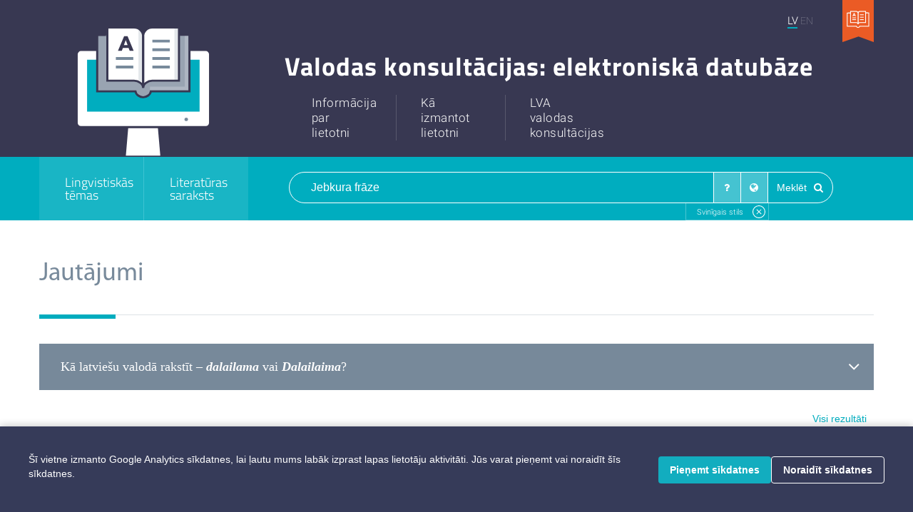

--- FILE ---
content_type: text/html; charset=utf-8
request_url: https://www.valodaskonsultacijas.lv/lv/search?search%5Bling_sec%5D=326
body_size: 5562
content:
<!DOCTYPE html>
<html>
<head>
<meta content='text/html; charset=UTF-8' http-equiv='Content-Type'>
<meta content='width=device-width' initial-scale='1' name='viewport'>
<title>Valodas konsultācijas</title>
<script>
//<![CDATA[
window.gon={};gon.locale="lv";gon.paths={"new_or_edit_item_admin_linguistic_sectors_path":"/lv/admin/linguistic_sectors/new_or_edit_item"};gon.translations={"loading":"Ielādē","no_records_found":"Neviens ieraksts netika atrasts"};
//]]>
</script>
<meta name="csrf-param" content="authenticity_token" />
<meta name="csrf-token" content="3TgfLXQPvGCn9f0KHQLR00mO1OCOp1scoCtMfWVEkdZ6kTYvCXCflhhgPZhtOPFwTMy5z6+kFMLkVBB9hMFMMw==" />
<link href='/favicon-96x96.png' rel='icon' sizes='96x96' type='image/png'>
<link href='/favicon.svg' rel='icon' type='image/svg+xml'>
<link href='/favicon.ico' rel='shortcut icon'>
<link href='/apple-touch-icon.png' rel='apple-touch-icon' sizes='180x180'>
<link href='/site.webmanifest' rel='manifest'>
<link rel="stylesheet" media="all" href="/assets/application-93300956a07fff6a0edb4d2d2987c21117d9b7d411dbe79e1d07451de67b3e1d.css" data-turbolinks-track="reload" />
<script src="/assets/application-c6899fc8290ff1d7abdb0b3bc930a270eb0894599c3ffb50204847fa7135b5f9.js" data-turbolinks-track="reload"></script>

</head>
<body data-action='index' data-controller='searches' data-flash-messages='[]'>
<script>
  window.cookieBannerTranslations = {
    message: "Šī vietne izmanto Google Analytics sīkdatnes, lai ļautu mums labāk izprast lapas lietotāju aktivitāti. Jūs varat pieņemt vai noraidīt šīs sīkdatnes.",
    accept: "Pieņemt sīkdatnes",
    reject: "Noraidīt sīkdatnes"
  };
</script>
<noscript>
<div class='no-js-enabled'>Mēs atvainojamies, taču šī lietotne nestrādās pilvērtīgi bez javascripta (JavaScript).</div>
</noscript>
<div class='cookie-banner' style='display: none;'>
<div class='cookie-content'>
<p>Šī vietne izmanto Google Analytics sīkdatnes, lai ļautu mums labāk izprast lapas lietotāju aktivitāti. Jūs varat pieņemt vai noraidīt šīs sīkdatnes.</p>
<div class='cookie-actions'>
<button class='accept-cookies'>Pieņemt sīkdatnes</button>
<button class='reject-cookies'>Noraidīt sīkdatnes</button>
</div>
</div>
</div>

<nav class='navbar navbar-default hidden-lg hidden-md hidden-sm navbar-fixed-top' id='mobile-header'>
<div class='logo-wrap'><a href="/?locale=lv"><img src="/assets/header/book-6fcb29ab42007cb91af6ba742d90c54874459cd80ededacd04918a397b82724f.svg" alt="Book" /></a></div>
<div class='container-fluid'>
<div class='navbar-header'>
<button class='navbar-toggle collapsed' data-target='#mobile-header-menu' data-toggle='collapse' type='button'>
<span class='sr-only'>Toggle navigation</span>
<span class='icon-bar'></span>
<span class='icon-bar'></span>
<span class='icon-bar'></span>
</button>
</div>
<div class='collapse' id='mobile-header-menu'>
<ul class='nav navbar-nav'>
<li>
<a href="/lv/linguistic_sectors"><span>Lingvistiskās tēmas</span>
</a></li>
<li>
<a href="/lv/suggested_materials"><span>Literatūras saraksts</span>
</a></li>
<li>
<a href="/lv/about"><span>Par lietotni</span>
</a></li>
<li>
<a href="/lv/tutorial"><span>Kā izmantot lietotni</span>
</a></li>
<li>
<a href="/lv/consultations"><span>Konsultācijas</span>
</a></li>
</ul>
</div>
</div>
</nav>

<section id='main-wrap'>
<div class='main hidden-xs'>
<div class='container' style='position: relative;'>
<div class='fixed-wrap hidden-xs'>
<div class='user-link'>
</div>
<div class='languages'>
<a class="active" href="/lv/search?search%5Bq%5D=&amp;search%5Bquestions%5D=1&amp;search%5Bsources%5D=1">LV</a><a class="" href="/en/search?search%5Bq%5D=&amp;search%5Bquestions%5D=1&amp;search%5Bsources%5D=1">EN</a>
</div>
<div class='site-switch'><a target="_blank" href="https://www.personvarduatveide.lv/"><img src="/assets/header/site-switch-0d2fd6e610dc246bc93040b5cfefc16be52ee306882390ebfb3279929a32cc2f.png" alt="Site switch" /></a></div>
</div>
<div class='row'>
<div class='col-sm-3 hidden-xs logo-wrap'><a href="/?locale=lv"><img src="/assets/header/book-6fcb29ab42007cb91af6ba742d90c54874459cd80ededacd04918a397b82724f.svg" alt="Book" /></a></div>
<div class='col-sm-9 hidden-xs'>
<div class='header-body'>
<h1 class='title'>Valodas konsultācijas: elektroniskā datubāze</h1>
<ul class='header-menu' data-locale='lv'>
<li>
<a href="/lv/about"><span>Informācija<br/> par<br/> lietotni</span>
</a></li>
<li>
<a href="/lv/tutorial"><span>Kā<br/> izmantot<br/> lietotni</span>
</a></li>
<li>
<a href="/lv/consultations"><span>LVA<br/> valodas<br/> konsultācijas</span>
</a></li>
</ul>
</div>
</div>
</div>
</div>
</div>
<div class='search-menu-bar' data-locale='lv'>
<div class='container'>
<div class='row'>
<div class='col-sm-3 hidden-xs'>
<div class='row'>
<div class='col-sm-6 link-wrap'>
<a href="/lv/linguistic_sectors"><span>Lingvistiskās tēmas</span>
</a></div>
<div class='col-sm-6 link-wrap'>
<a href="/lv/suggested_materials"><span>Literatūras saraksts</span>
</a></div>
</div>
</div>
<div class='col-sm-9 col-xs-12'><form class="simple_form search-form" novalidate="novalidate" action="/lv/search" accept-charset="UTF-8" method="get"><input name="utf8" type="hidden" value="&#x2713;" /><div class='search-bar'>
<input type="hidden" name="search[order]" id="order" class="js-order-input" />
<table>
<tr cellpadding='0' cellspacing='0'>
<td class='input'>
<input autocomplete='off' name='search[q]' placeholder='Jebkura frāze' type='text'>
</td>
<td class='filter js-toggle-search-bar-checkbox' data-checked='true' title='Jautājumi'>
<label>
<input checked='checked' name='search[questions]' type='checkbox' value='1'>
<i class="fa fa-question"></i>
</label>
</td>
<td class='filter right-border js-toggle-search-bar-checkbox' data-checked='true' title='Avoti'>
<label>
<input checked='checked' name='search[sources]' type='checkbox' value='1'>
<i class="fa fa-globe"></i>
</label>
</td>
<td class='button'>
<button>
Meklēt
<i class="fa fa-search"></i>
</button>
</td>
</tr>
</table>
<div class='search-linguistic-sector-tags'>
<div class='ls-tag js-lang-remove'>
Svinīgais stils
<input type="hidden" name="search[ling_sec]" id="ling_sec" value="326" />
</div>
</div>
</div>
</form></div>
</div>
</div>
</div>
<div class='body'>
<div class='container pb-142 pt-50' style='padding: 0;'><div class='large-title'>Jautājumi</div>
<div class='question-card-wrap mt-40 mb-30'>
<div class='large-card mt-20' data-question-id='88' data-question-increase-count-path='/lv/questions/88'>
<header class='js-collapse' data-arrows='.js-collapse-arrow' data-target='#collapse-question-88'>
<div class='title'>
<div class='title-cut'>Kā latvie&scaron;u valodā rakstīt &ndash; <strong><em>dalailama</em></strong> vai <strong><em>Dalailaima</em></strong>?</div>
</div>
<i style="display: none;" class="fa fa-angle-up js-collapse-arrow"></i>
<i class="fa fa-angle-down js-collapse-arrow"></i>
</header>
<article class='hover-icons-wrap js-hover-icons-wrap' id='collapse-question-88' style='display: none;'>
<div class='hover-icons js-hover-icons'>
<a target="_blank" href="/lv/questions/88"><i class="fa fa-external-link"></i></a>
<a target="_blank" href="/lv/questions/88.pdf"><i class="fa fa-print"></i></a>
</div>
<div class='row'>
<div class='col-md-3 title'>Jautājums</div>
<div class='col-md-9 body'>

Kā latvie&scaron;u valodā rakstīt &ndash; <strong><em>dalailama</em></strong> vai <strong><em>Dalailaima</em></strong>?
</div>
</div>
<div class='row'>
<div class='col-md-3 title'>Atbilde</div>
<div class='col-md-9 body'>
Nav pamata vārdu <strong><em>dalailama</em></strong> rakstīt ar lielo sākumburtu.<br/>

<strong><em>Dalailama</em></strong> &ndash; &lsquo;Tibetas augstākais garīdznieks un valdnieks&rsquo;; <strong><em>dalailama</em></strong> (mong. <em>dalai</em> &lsquo;jūra&rsquo; + tibet. (<em>b</em>)<em>lama</em> &lsquo;garīdznieks&rsquo;) &ndash; &lsquo;kop&scaron; 16.&nbsp;gs. Tibetas lamaistu augstākais garīdznieks; senāk arī laicīgais valdnieks&rsquo;. Vārda iekļau&scaron;ana vārdnīcā (ar mazo sākumburtu) jau vien liecina, kas tas ir sugas vārds.<br/>

Latvie&scaron;u valodā personu raksturojo&scaron;us nosaukumus neraksta ar lielo sākumburtu, piemēram, par sugasvārdiem uzskatāmi arī vārdi arhibīskaps, pāvests u.&nbsp;tml. Ja kādam cilvēkam tiek izrādīta īpa&scaron;a cieņa, pareizrakstības noteikumi ļauj lietot lielo sākumburtu. V.&nbsp;Laugale un Dz.&nbsp;&Scaron;ulce norāda: &bdquo;Ar lielajiem burtiem kā stilistiskas niansē&scaron;anas līdzekli rakstībā var uzsvērt kāda cilvēka vai parādības lielumu, diženumu vai nozīmību, kāda notikuma vai mērķa svarīgumu vai izcilību. Lielie burti &scaron;ajā gadījumā ir grafisks līdzeklis rakstītāja emocionālās un vērtējo&scaron;ās attieksmes izteik&scaron;anai, un to lietojuma ortogrāfiskais statuss ir samērā brīvs.&rdquo;<br/>

Uz iespējamu lielo burtu rakstījumu &scaron;ādos gadījumos norāda arī V.&nbsp;Skujiņa: &bdquo;Svinīga rakstura sarakstē uzrunas formā ar lielo sākumburtu mēdz rakstīt amata, aroda vai titula nosaukumus, ko parasti ar lielo sākumburtu neraksta: &bdquo;Godājamo Prezident!&rdquo;, &bdquo;Augsti godātais Profesora kungs!&rdquo;&rdquo;<br/>

No &scaron;ī viedokļa lielā burta lietojums vārdā <strong><em>dalailama</em></strong> būtu iespējams, bet ne obligāts. Taču tā kā pilns personas nosaukums ir <em>Viņa Svētība XIV dalailama</em>, pagodinājuma vārdos <em>Viņa Svētība</em> stilistiskajā funkcijā jau ir izmantoti lielie sākumburti, kā tas norādīts arī latvie&scaron;u valodas pareizrakstības normās: &bdquo;Ar lielajiem sākumburtiem rakstāmi arī pagodinājuma vārdi: <em>Viņa Augstība, Viņa Majestāte, Karaliskā Augstība, Eminence </em>u.&nbsp;c.&rdquo;
</div>
</div>
<div class='row'>
<div class='col-md-3 title'>Avoti</div>
<div class='col-md-9 body'>
<ul class='sources'>
<li class='all-inline' style='position: relative; width: 100%;'>

<i>Latvie&scaron;u literārās valodas vārdnīca. <span style='font-style: normal;'>2. sēj</span></i>. Atb. red. L. Ceplītis. Rīga : Zinātne, 1973, <span class='force-inline-block'>243. lpp.</span>
</li>
<li class='all-inline' style='position: relative; width: 100%;'>

<i>Ilustrētā sve&scaron;vārdu vārdnīca</i>. Sast. I. Andersone u. c. Rīga : Avots, 2005, <span class='force-inline-block'>137. lpp.</span>
</li>
<li class='all-inline' style='position: relative; width: 100%;'>

Laugale, V., Šulce, Dz. <i>Lielo burtu lietojums latvie&scaron;u valodā: ieskats vēsturiskajā izpētē, problēmas un risinājumi</i>. Rīga : Latviešu valodas aģentūra, 2012, <span class='force-inline-block'>19. lpp.</span>
</li>
<li class='all-inline' style='position: relative; width: 100%;'>

Skujiņa, V. <i>Latvie&scaron;u valoda lieti&scaron;ķajos rakstos</i>. Rīga : Zvaigzne ABC, 1999, <span class='force-inline-block'>21. lpp.</span>
</li>
<li class='all-inline' style='position: relative; width: 100%;'>

<i>Latvie&scaron;u valodas pareizrakstības un pareizrunas vārdnīca</i>. L. Ceplītis, A. Miķelsone, T. Porīte u. c. Rīga : Avots, 1995, <span class='force-inline-block'>17. lpp.</span>
</li>
</ul>
</div>
</div>
<div class='row'>
<div class='col-md-3 title'>Lingvistiskās tēmas</div>
<div class='col-md-9 body'>
<div class='mt-6 linguistic-sector-list'>
<a title="Leksika" href="/lv/search?search%5Bling_sec%5D=274">Leksika</a>
<a title="Pareizrakstība" href="/lv/search?search%5Bling_sec%5D=14">Pareizrakstība</a>
<a title="Stilistika" href="/lv/search?search%5Bling_sec%5D=314">Stilistika</a>
<a title="Vārdšķiras" href="/lv/search?search%5Bling_sec%5D=86">Vārdšķiras</a>
<a title="Svešvārdi &gt; Pareizruna" href="/lv/search?search%5Bling_sec%5D=13">Svešvārdi</a>
<a title="Mazie sākumburti &gt; Pareizrakstība" href="/lv/search?search%5Bling_sec%5D=37">Mazie sākumburti</a>
<a title="Svešvārdi &gt; Pareizrakstība" href="/lv/search?search%5Bling_sec%5D=75">Svešvārdi</a>
<a title="Lietvārds &gt; Vārdšķiras" href="/lv/search?search%5Bling_sec%5D=87">Lietvārds</a>
<a title="Deklinācijas &gt; Lietvārds &gt; Vārdšķiras" href="/lv/search?search%5Bling_sec%5D=90">Deklinācijas</a>
<a title="Dzimte &gt; Lietvārds &gt; Vārdšķiras" href="/lv/search?search%5Bling_sec%5D=97">Dzimte</a>
<a title="Sugasvārdi &gt; Lietvārds &gt; Vārdšķiras" href="/lv/search?search%5Bling_sec%5D=88">Sugasvārdi</a>
<a title="Ceturtā deklinācija &gt; Deklinācijas &gt; Lietvārds &gt; Vārdšķiras" href="/lv/search?search%5Bling_sec%5D=94">Ceturtā deklinācija</a>
<a title="Kopdzimtes vārdi &gt; Dzimte &gt; Lietvārds &gt; Vārdšķiras" href="/lv/search?search%5Bling_sec%5D=100">Kopdzimtes vārdi</a>
<a title="Dzimte &gt; Vietniekvārds &gt; Vārdšķiras" href="/lv/search?search%5Bling_sec%5D=124">Dzimte</a>
<a title="Dzimte &gt; Īpašības vārds &gt; Vārdšķiras" href="/lv/search?search%5Bling_sec%5D=141">Dzimte</a>
<a title="Dzimte &gt; Pamata skaitļa vārdi &gt; Skaitļa vārds &gt; Vārdšķiras" href="/lv/search?search%5Bling_sec%5D=169">Dzimte</a>
<a title="Dzimte &gt; Kārtas skaitļa vārdi &gt; Skaitļa vārds &gt; Vārdšķiras" href="/lv/search?search%5Bling_sec%5D=181">Dzimte</a>
<a title="Vārda etimoloģija &gt; Leksika" href="/lv/search?search%5Bling_sec%5D=313">Vārda etimoloģija</a>
<a title="Vārda skaidrojums &gt; Leksika" href="/lv/search?search%5Bling_sec%5D=275">Vārda skaidrojums</a>
<a title="Stils un literārā norma &gt; Stilistika" href="/lv/search?search%5Bling_sec%5D=315">Stils un literārā norma</a>
<a title="Svinīgais stils &gt; Emocionāli ekspresīvie stili &gt; Stilistika" href="/lv/search?search%5Bling_sec%5D=326">Svinīgais stils</a>
</div>
</div>
</div>
</article>
</div>

</div>
<div class='mb-50 mr-10 float-right'>
<a class="all-results" href="/lv/search?search%5Bq%5D=&amp;search%5Bquestions%5D=1">Visi rezultāti</a>
</div>
<div class='clear-both'></div>
<div class='large-title'>Avoti</div>
<div class='sources-wrap mt-40 mb-30'>
<ul class='search-source'>
<li class='all-inline'>

Ikere, Z. Vārda <em>jutoņa</em> lieto&scaron;anas iespējas. <i>Latvie&scaron;u valodas kultūras jautājumi</i>. 27. laidiens. Sast. Ā. Ozola. Rīga : Avots, 1993, <span class='force-inline-block'>52.–59. lpp.</span>
</li>
<li class='all-inline'>

Guļevska, D., Miķelsone, A., Porīte, T. <i>Palīgs latvie&scaron;u valodas pareizrakstībā</i>. Rīga : Avots, 2000.
</li>
<li class='all-inline'>

Guļevska, D., Miķelsone, A., Porīte, T. <i>Pareizrakstības un pareizrunas rokasgrāmata. Latvie&scaron;u valoda</i>. Rīga : Avots, 2002.
</li>
<li class='all-inline'>

Laugale, V., Šulce, Dz. <i>Lielo burtu lietojums latvie&scaron;u valodā: ieskats vēsturiskajā izpētē, problēmas un risinājumi</i>. Rīga : Latviešu valodas aģentūra, 2012.
</li>
<li class='all-inline'>

Porīte, T. <i>Lielie burti mūsdienu latvie&scaron;u valodā</i>. Rīga : Zinātne, 1970.
</li>
<li class='all-inline'>

Strautiņa, V., Šulce, Dz. <i>Latvie&scaron;u valodas pareizruna un pareizrakstība</i>. Rīga : RaKa, 2009.
</li>
<li class='all-inline'>

<i>Īpa&scaron;vārdu rakstība</i>. Latvijas Republikas Valsts valodas centrs. Rīga : Latvijas Republikas Valsts valodas centrs, 1998.
</li>
<li class='all-inline'>

<i>Par vārdu un uzvārdu lieto&scaron;anu un rakstību latvie&scaron;u literārajā valodā</i>. Latvijas Republikas Valsts valodas centrs. Rīga : Latvijas Republikas Valsts valodas centrs, 1998.
</li>
<li class='all-inline'>

Ahero, A. <i>Angļu īpa&scaron;vārdu atveide latvie&scaron;u valodā</i>. Rīga : Zinātne, 2006.
</li>
<li class='all-inline'>

Bankava, B. <i>Franču īpa&scaron;vārdu atveide latvie&scaron;u valodā</i>. Rīga : Zinātne, 2004.
</li>
</ul>
</div>
<div class='mb-50 mr-10 float-right'>
<a class="all-results" href="/lv/search?search%5Bq%5D=&amp;search%5Bsources%5D=1">Visi rezultāti</a>
</div>
<div class='clear-both'></div>
</div>
</div>
</section>
<footer id='footer'>
<div class='container' style='padding: 0;'>
<div class='float-left'>
<div class='footer-text'>Autortiesības © 2025 Latviešu valodas aģentūra. Visas tiesības aizsargātas.</div>
</div>
<div class='float-right'>
<a target="_blank" href="https://www.izm.gov.lv/lv/"><img src="/assets/footer/izm-e953bf73a161b985681d539d2ce6cc06cdb201bff96f3f9eb9e6b0d3f3f89d99.svg" alt="Izm" />
</a><a target="_blank" href="https://www.valoda.lv/"><img src="/assets/footer/lva-f08f407e783a814d40ac44105554737070ee80562e45eee0582c68e37919120a.svg" alt="Lva" />
</a><a target="_blank" href="https://vvc.gov.lv/index.php?route=product/category&amp;path=195"><img src="/assets/footer/vvc-60f491904eab19f5317f5d2a977ee23b641724d3578b9952f513f371983d2d7a.svg" alt="Vvc" />
</a></div>
</div>
</footer>

</body>
</html>


--- FILE ---
content_type: application/javascript
request_url: https://www.valodaskonsultacijas.lv/assets/application-c6899fc8290ff1d7abdb0b3bc930a270eb0894599c3ffb50204847fa7135b5f9.js
body_size: 470575
content:
function setCookie(e,t,n){var r="";if(n){var i=new Date;i.setTime(i.getTime()+24*n*60*60*1e3),r="; expires="+i.toUTCString()}document.cookie=e+"="+(t||"")+r+"; path=/; SameSite=Lax"}function getCookie(e){for(var t=e+"=",n=document.cookie.split(";"),r=0;r<n.length;r++){for(var i=n[r];" "==i.charAt(0);)i=i.substring(1,i.length);if(0==i.indexOf(t))return i.substring(t.length,i.length)}return null}function enableGoogleAnalytics(){"function"==typeof window.ga&&"undefined"!=typeof GoogleAnalytics&&GoogleAnalytics.trackerID&&(window.ga("create",GoogleAnalytics.trackerID,"auto"),window.ga("send","pageview"))}function disableGoogleAnalytics(){"undefined"!=typeof GoogleAnalytics&&GoogleAnalytics.trackerID&&(window["ga-disable-"+GoogleAnalytics.trackerID]=!0),["_ga","_gid","_gat"].forEach(function(e){document.cookie=e+"=; Path=/; Expires=Thu, 01 Jan 1970 00:00:01 GMT;"})}function initQuestionCardGoverIcons(){var e=$(".js-hover-icons-wrap");e.off("mouseenter").on("mouseenter",function(){$(this).find(".js-hover-icons").fadeIn(200)}),e.off("mouseleave").on("mouseleave",function(){$(this).find(".js-hover-icons").fadeOut(200)})}function initIncreaseQuestionViewCount(){function r(e){var t=(localStorage.getItem("question_ids")||"").split(",");t.push(e),localStorage.setItem("question_ids",t.join(","))}gon.increase_question_id&&r(gon.increase_question_id.toString()),$("[data-question-increase-count-path]").on("click",function(){var e=$(this).attr("data-question-increase-count-path"),t=$(this).attr("data-question-id"),n=(localStorage.getItem("question_ids")||"").split(",");_.include(n,t)||(r(t),$.get(e))})}function initSearchBarCheckboxes(){$(".js-toggle-search-bar-checkbox").click(function(e){var t=$(this),n=t.find("input");"true"===t.attr("data-checked")?(t.attr("data-checked","false"),n.prop("checked",!1)):(t.attr("data-checked","true"),n.prop("checked",!0)),e.preventDefault()})}!function(e,t){"object"==typeof module&&"object"==typeof module.exports?module.exports=e.document?t(e,!0):function(e){if(!e.document)throw new Error("jQuery requires a window with a document");return t(e)}:t(e)}("undefined"!=typeof window?window:this,function(E,e){function a(e){var t=!!e&&"length"in e&&e.length,n=he.type(e);return"function"!==n&&!he.isWindow(e)&&("array"===n||0===t||"number"==typeof t&&0<t&&t-1 in e)}function t(e,n,r){if(he.isFunction(n))return he.grep(e,function(e,t){return!!n.call(e,t,e)!==r});if(n.nodeType)return he.grep(e,function(e){return e===n!==r});if("string"==typeof n){if(Se.test(n))return he.filter(n,e,r);n=he.filter(n,e)}return he.grep(e,function(e){return-1<he.inArray(e,n)!==r})}function n(e,t){for(;(e=e[t])&&1!==e.nodeType;);return e}function l(e){var n={};return he.each(e.match(Oe)||[],function(e,t){n[t]=!0}),n}function i(){ie.addEventListener?(ie.removeEventListener("DOMContentLoaded",o),E.removeEventListener("load",o)):(ie.detachEvent("onreadystatechange",o),E.detachEvent("onload",o))}function o(){(ie.addEventListener||"load"===E.event.type||"complete"===ie.readyState)&&(i(),he.ready())}function u(e,t,n){if(n===undefined&&1===e.nodeType){var r="data-"+t.replace(Ie,"-$1").toLowerCase();if("string"==typeof(n=e.getAttribute(r))){try{n="true"===n||"false"!==n&&("null"===n?null:+n+""===n?+n:Le.test(n)?he.parseJSON(n):n)}catch(i){}he.data(e,t,n)}else n=undefined}return n}function c(e){var t;for(t in e)if(("data"!==t||!he.isEmptyObject(e[t]))&&"toJSON"!==t)return!1;return!0}function r(e,t,n,r){if($e(e)){var i,o,s=he.expando,a=e.nodeType,u=a?he.cache:e,c=a?e[s]:e[s]&&s;if(c&&u[c]&&(r||u[c].data)||n!==undefined||"string"!=typeof t)return c||(c=a?e[s]=re.pop()||he.guid++:s),u[c]||(u[c]=a?{}:{toJSON:he.noop}),"object"!=typeof t&&"function"!=typeof t||(r?u[c]=he.extend(u[c],t):u[c].data=he.extend(u[c].data,t)),o=u[c],r||(o.data||(o.data={}),o=o.data),n!==undefined&&(o[he.camelCase(t)]=n),"string"==typeof t?null==(i=o[t])&&(i=o[he.camelCase(t)]):i=o,i}}function s(e,t,n){if($e(e)){var r,i,o=e.nodeType,s=o?he.cache:e,a=o?e[he.expando]:he.expando;if(s[a]){if(t&&(r=n?s[a]:s[a].data)){i=(t=he.isArray(t)?t.concat(he.map(t,he.camelCase)):t in r?[t]:(t=he.camelCase(t))in r?[t]:t.split(" ")).length;for(;i--;)delete r[t[i]];if(n?!c(r):!he.isEmptyObject(r))return}(n||(delete s[a].data,c(s[a])))&&(o?he.cleanData([e],!0):fe.deleteExpando||s!=s.window?delete s[a]:s[a]=undefined)}}}function d(e,t,n,r){var i,o=1,s=20,a=r?function(){return r.cur()}:function(){return he.css(e,t,"")},u=a(),c=n&&n[3]||(he.cssNumber[t]?"":"px"),l=(he.cssNumber[t]||"px"!==c&&+u)&&He.exec(he.css(e,t));if(l&&l[3]!==c)for(c=c||l[3],n=n||[],l=+u||1;l/=o=o||".5",he.style(e,t,l+c),o!==(o=a()/u)&&1!==o&&--s;);return n&&(l=+l||+u||0,i=n[1]?l+(n[1]+1)*n[2]:+n[2],r&&(r.unit=c,r.start=l,r.end=i)),i}function v(e){var t=Ke.split("|"),n=e.createDocumentFragment();if(n.createElement)for(;t.length;)n.createElement(t.pop());return n}function m(e,t){var n,r,i=0,o="undefined"!=typeof e.getElementsByTagName?e.getElementsByTagName(t||"*"):"undefined"!=typeof e.querySelectorAll?e.querySelectorAll(t||"*"):undefined;if(!o)for(o=[],n=e.childNodes||e;null!=(r=n[i]);i++)!t||he.nodeName(r,t)?o.push(r):he.merge(o,m(r,t));return t===undefined||t&&he.nodeName(e,t)?he.merge([e],o):o}function y(e,t){for(var n,r=0;null!=(n=e[r]);r++)he._data(n,"globalEval",!t||he._data(t[r],"globalEval"))}function b(e){ze.test(e.type)&&(e.defaultChecked=e.checked)}function g(e,t,n,r,i){for(var o,s,a,u,c,l,d,f=e.length,p=v(t),h=[],g=0;g<f;g++)if((s=e[g])||0===s)if("object"===he.type(s))he.merge(h,s.nodeType?[s]:s);else if(Ge.test(s)){for(u=u||p.appendChild(t.createElement("div")),c=(We.exec(s)||["",""])[1].toLowerCase(),d=Qe[c]||Qe._default,u.innerHTML=d[1]+he.htmlPrefilter(s)+d[2],o=d[0];o--;)u=u.lastChild;if(!fe.leadingWhitespace&&Xe.test(s)&&h.push(t.createTextNode(Xe.exec(s)[0])),!fe.tbody)for(o=(s="table"!==c||Je.test(s)?"<table>"!==d[1]||Je.test(s)?0:u:u.firstChild)&&s.childNodes.length;o--;)he.nodeName(l=s.childNodes[o],"tbody")&&!l.childNodes.length&&s.removeChild(l);for(he.merge(h,u.childNodes),u.textContent="";u.firstChild;)u.removeChild(u.firstChild);u=p.lastChild}else h.push(t.createTextNode(s));for(u&&p.removeChild(u),fe.appendChecked||he.grep(m(h,"input"),b),g=0;s=h[g++];)if(r&&-1<he.inArray(s,r))i&&i.push(s);else if(a=he.contains(s.ownerDocument,s),u=m(p.appendChild(s),"script"),a&&y(u),n)for(o=0;s=u[o++];)Ve.test(s.type||"")&&n.push(s);return u=null,p}function f(){return!0}function p(){return!1}function h(){try{return ie.activeElement}catch(e){}}function w(e,t,n,r,i,o){var s,a;if("object"==typeof t){for(a in"string"!=typeof n&&(r=r||n,n=undefined),t)w(e,a,n,r,t[a],o);return e}if(null==r&&null==i?(i=n,r=n=undefined):null==i&&("string"==typeof n?(i=r,r=undefined):(i=r,r=n,n=undefined)),!1===i)i=p;else if(!i)return e;return 1===o&&(s=i,(i=function(e){return he().off(e),s.apply(this,arguments)}).guid=s.guid||(s.guid=he.guid++)),e.each(function(){he.event.add(this,t,i,r,n)})}function x(e,t){return he.nodeName(e,"table")&&he.nodeName(11!==t.nodeType?t:t.firstChild,"tr")?e.getElementsByTagName("tbody")[0]||e.appendChild(e.ownerDocument.createElement("tbody")):e}function S(e){return e.type=(null!==he.find.attr(e,"type"))+"/"+e.type,e}function T(e){var t=ut.exec(e.type);return t?e.type=t[1]:e.removeAttribute("type"),e}function C(e,t){if(1===t.nodeType&&he.hasData(e)){var n,r,i,o=he._data(e),s=he._data(t,o),a=o.events;if(a)for(n in delete s.handle,s.events={},a)for(r=0,i=a[n].length;r<i;r++)he.event.add(t,n,a[n][r]);s.data&&(s.data=he.extend({},s.data))}}function k(e,t){var n,r,i;if(1===t.nodeType){if(n=t.nodeName.toLowerCase(),!fe.noCloneEvent&&t[he.expando]){for(r in(i=he._data(t)).events)he.removeEvent(t,r,i.handle);t.removeAttribute(he.expando)}"script"===n&&t.text!==e.text?(S(t).text=e.text,T(t)):"object"===n?(t.parentNode&&(t.outerHTML=e.outerHTML),fe.html5Clone&&e.innerHTML&&!he.trim(t.innerHTML)&&(t.innerHTML=e.innerHTML)):"input"===n&&ze.test(e.type)?(t.defaultChecked=t.checked=e.checked,t.value!==e.value&&(t.value=e.value)):"option"===n?t.defaultSelected=t.selected=e.defaultSelected:"input"!==n&&"textarea"!==n||(t.defaultValue=e.defaultValue)}}function A(n,r,i,o){r=se.apply([],r);var e,t,s,a,u,c,l=0,d=n.length,f=d-1,p=r[0],h=he.isFunction(p);if(h||1<d&&"string"==typeof p&&!fe.checkClone&&at.test(p))return n.each(function(e){var t=n.eq(e);h&&(r[0]=p.call(this,e,t.html())),A(t,r,i,o)});if(d&&(e=(c=g(r,n[0].ownerDocument,!1,n,o)).firstChild,1===c.childNodes.length&&(c=e),e||o)){for(s=(a=he.map(m(c,"script"),S)).length;l<d;l++)t=c,l!==f&&(t=he.clone(t,!0,!0),s&&he.merge(a,m(t,"script"))),i.call(n[l],t,l);if(s)for(u=a[a.length-1].ownerDocument,he.map(a,T),l=0;l<s;l++)t=a[l],Ve.test(t.type||"")&&!he._data(t,"globalEval")&&he.contains(u,t)&&(t.src?he._evalUrl&&he._evalUrl(t.src):he.globalEval((t.text||t.textContent||t.innerHTML||"").replace(ct,"")));c=e=null}return n}function j(e,t,n){for(var r,i=t?he.filter(t,e):e,o=0;null!=(r=i[o]);o++)n||1!==r.nodeType||he.cleanData(m(r)),r.parentNode&&(n&&he.contains(r.ownerDocument,r)&&y(m(r,"script")),r.parentNode.removeChild(r));return e}function q(e,t){var n=he(t.createElement(e)).appendTo(t.body),r=he.css(n[0],"display");return n.detach(),r}function O(e){var t=ie,n=ft[e];return n||("none"!==(n=q(e,t))&&n||((t=((dt=(dt||he("<iframe frameborder='0' width='0' height='0'/>")).appendTo(t.documentElement))[0].contentWindow||dt[0].contentDocument).document).write(),t.close(),n=q(e,t),dt.detach()),ft[e]=n),n}function D(e,t){return{get:function(){if(!e())return(this.get=t).apply(this,arguments);delete this.get}}}function $(e){if(e in kt)return e;for(var t=e.charAt(0).toUpperCase()+e.slice(1),n=Ct.length;n--;)if((e=Ct[n]+t)in kt)return e}function L(e,t){for(var n,r,i,o=[],s=0,a=e.length;s<a;s++)(r=e[s]).style&&(o[s]=he._data(r,"olddisplay"),n=r.style.display,t?(o[s]||"none"!==n||(r.style.display=""),""===r.style.display&&Fe(r)&&(o[s]=he._data(r,"olddisplay",O(r.nodeName)))):(i=Fe(r),(n&&"none"!==n||!i)&&he._data(r,"olddisplay",i?n:he.css(r,"display"))));for(s=0;s<a;s++)(r=e[s]).style&&(t&&"none"!==r.style.display&&""!==r.style.display||(r.style.display=t?o[s]||"":"none"));return e}function I(e,t,n){var r=Et.exec(t);return r?Math.max(0,r[1]-(n||0))+(r[2]||"px"):t}function N(e,t,n,r,i){for(var o=n===(r?"border":"content")?4:"width"===t?1:0,s=0;o<4;o+=2)"margin"===n&&(s+=he.css(e,n+Be[o],!0,i)),r?("content"===n&&(s-=he.css(e,"padding"+Be[o],!0,i)),"margin"!==n&&(s-=he.css(e,"border"+Be[o]+"Width",!0,i))):(s+=he.css(e,"padding"+Be[o],!0,i),"padding"!==n&&(s+=he.css(e,"border"+Be[o]+"Width",!0,i)));return s}function R(e,t,n){var r=!0,i="width"===t?e.offsetWidth:e.offsetHeight,o=mt(e),s=fe.boxSizing&&"border-box"===he.css(e,"boxSizing",!1,o);if(i<=0||null==i){if(((i=yt(e,t,o))<0||null==i)&&(i=e.style[t]),ht.test(i))return i;r=s&&(fe.boxSizingReliable()||i===e.style[t]),i=parseFloat(i)||0}return i+N(e,t,n||(s?"border":"content"),r,o)+"px"}function P(e,t,n,r,i){return new P.prototype.init(e,t,n,r,i)}function M(){return E.setTimeout(function(){At=undefined}),At=he.now()}function H(e,t){var n,r={height:e},i=0;for(t=t?1:0;i<4;i+=2-t)r["margin"+(n=Be[i])]=r["padding"+n]=e;return t&&(r.opacity=r.width=e),r}function B(e,t,n){for(var r,i=(z.tweeners[t]||[]).concat(z.tweeners["*"]),o=0,s=i.length;o<s;o++)if(r=i[o].call(n,t,e))return r}function F(t,e,n){var r,i,o,s,a,u,c,l=this,d={},f=t.style,p=t.nodeType&&Fe(t),h=he._data(t,"fxshow");for(r in n.queue||(null==(a=he._queueHooks(t,"fx")).unqueued&&(a.unqueued=0,u=a.empty.fire,a.empty.fire=function(){a.unqueued||u()}),a.unqueued++,l.always(function(){l.always(function(){a.unqueued--,he.queue(t,"fx").length||a.empty.fire()})})),1===t.nodeType&&("height"in e||"width"in e)&&(n.overflow=[f.overflow,f.overflowX,f.overflowY],"inline"===("none"===(c=he.css(t,"display"))?he._data(t,"olddisplay")||O(t.nodeName):c)&&"none"===he.css(t,"float")&&(fe.inlineBlockNeedsLayout&&"inline"!==O(t.nodeName)?f.zoom=1:f.display="inline-block")),n.overflow&&(f.overflow="hidden",fe.shrinkWrapBlocks()||l.always(function(){f.overflow=n.overflow[0],f.overflowX=n.overflow[1],f.overflowY=n.overflow[2]})),e)if(i=e[r],It.exec(i)){if(delete e[r],o=o||"toggle"===i,i===(p?"hide":"show")){if("show"!==i||!h||h[r]===undefined)continue;p=!0}d[r]=h&&h[r]||he.style(t,r)}else c=undefined;if(he.isEmptyObject(d))"inline"===("none"===c?O(t.nodeName):c)&&(f.display=c);else for(r in h?"hidden"in h&&(p=h.hidden):h=he._data(t,"fxshow",{}),o&&(h.hidden=!p),p?he(t).show():l.done(function(){he(t).hide()}),l.done(function(){var e;for(e in he._removeData(t,"fxshow"),d)he.style(t,e,d[e])}),d)s=B(p?h[r]:0,r,l),r in h||(h[r]=s.start,p&&(s.end=s.start,s.start="width"===r||"height"===r?1:0))}function U(e,t){var n,r,i,o,s;for(n in e)if(i=t[r=he.camelCase(n)],o=e[n],he.isArray(o)&&(i=o[1],o=e[n]=o[0]),n!==r&&(e[r]=o,delete e[n]),(s=he.cssHooks[r])&&"expand"in s)for(n in o=s.expand(o),delete e[r],o)n in e||(e[n]=o[n],t[n]=i);else t[r]=i}function z(o,e,t){var n,s,r=0,i=z.prefilters.length,a=he.Deferred().always(function(){delete u.elem}),u=function(){if(s)return!1;for(var e=At||M(),t=Math.max(0,c.startTime+c.duration-e),n=1-(t/c.duration||0),r=0,i=c.tweens.length;r<i;r++)c.tweens[r].run(n);return a.notifyWith(o,[c,n,t]),n<1&&i?t:(a.resolveWith(o,[c]),!1)},c=a.promise({elem:o,props:he.extend({},e),opts:he.extend(!0,{specialEasing:{},easing:he.easing._default},t),originalProperties:e,originalOptions:t,startTime:At||M(),duration:t.duration,tweens:[],createTween:function(e,t){var n=he.Tween(o,c.opts,e,t,c.opts.specialEasing[e]||c.opts.easing);return c.tweens.push(n),n},stop:function(e){var t=0,n=e?c.tweens.length:0;if(s)return this;for(s=!0;t<n;t++)c.tweens[t].run(1);return e?(a.notifyWith(o,[c,1,0]),a.resolveWith(o,[c,e])):a.rejectWith(o,[c,e]),this}}),l=c.props;for(U(l,c.opts.specialEasing);r<i;r++)if(n=z.prefilters[r].call(c,o,l,c.opts))return he.isFunction(n.stop)&&(he._queueHooks(c.elem,c.opts.queue).stop=he.proxy(n.stop,n)),n;return he.map(l,B,c),he.isFunction(c.opts.start)&&c.opts.start.call(o,c),he.fx.timer(he.extend(u,{elem:o,anim:c,queue:c.opts.queue})),c.progress(c.opts.progress).done(c.opts.done,c.opts.complete).fail(c.opts.fail).always(c.opts.always)}function W(e){return he.attr(e,"class")||""}function V(o){return function(e,t){"string"!=typeof e&&(t=e,e="*");var n,r=0,i=e.toLowerCase().match(Oe)||[];if(he.isFunction(t))for(;n=i[r++];)"+"===n.charAt(0)?(n=n.slice(1)||"*",(o[n]=o[n]||[]).unshift(t)):(o[n]=o[n]||[]).push(t)}}function X(t,i,o,s){function a(e){var r;return u[e]=!0,he.each(t[e]||[],function(e,t){var n=t(i,o,s);return"string"!=typeof n||c||u[n]?c?!(r=n):void 0:(i.dataTypes.unshift(n),a(n),!1)}),r}var u={},c=t===an;return a(i.dataTypes[0])||!u["*"]&&a("*")}function K(e,t){var n,r,i=he.ajaxSettings.flatOptions||{};for(r in t)t[r]!==undefined&&((i[r]?e:n||(n={}))[r]=t[r]);return n&&he.extend(!0,e,n),e}function Q(e,t,n){for(var r,i,o,s,a=e.contents,u=e.dataTypes;"*"===u[0];)u.shift(),i===undefined&&(i=e.mimeType||t.getResponseHeader("Content-Type"));if(i)for(s in a)if(a[s]&&a[s].test(i)){u.unshift(s);break}if(u[0]in n)o=u[0];else{for(s in n){if(!u[0]||e.converters[s+" "+u[0]]){o=s;break}r||(r=s)}o=o||r}if(o)return o!==u[0]&&u.unshift(o),n[o]}function G(e,t,n,r){var i,o,s,a,u,c={},l=e.dataTypes.slice();if(l[1])for(s in e.converters)c[s.toLowerCase()]=e.converters[s];for(o=l.shift();o;)if(e.responseFields[o]&&(n[e.responseFields[o]]=t),!u&&r&&e.dataFilter&&(t=e.dataFilter(t,e.dataType)),u=o,o=l.shift())if("*"===o)o=u;else if("*"!==u&&u!==o){if(!(s=c[u+" "+o]||c["* "+o]))for(i in c)if((a=i.split(" "))[1]===o&&(s=c[u+" "+a[0]]||c["* "+a[0]])){!0===s?s=c[i]:!0!==c[i]&&(o=a[0],l.unshift(a[1]));break}if(!0!==s)if(s&&e["throws"])t=s(t);else try{t=s(t)}catch(d){return{state:"parsererror",error:s?d:"No conversion from "+u+" to "+o}}}return{state:"success",data:t}}function J(e){return e.style&&e.style.display||he.css(e,"display")}function Y(e){if(!he.contains(e.ownerDocument||ie,e))return!0;for(;e&&1===e.nodeType;){if("none"===J(e)||"hidden"===e.type)return!0;e=e.parentNode}return!1}function Z(n,e,r,i){var t;if(he.isArray(e))he.each(e,function(e,t){r||fn.test(n)?i(n,t):Z(n+"["+("object"==typeof t&&null!=t?e:"")+"]",t,r,i)});else if(r||"object"!==he.type(e))i(n,e);else for(t in e)Z(n+"["+t+"]",e[t],r,i)}function ee(){try{return new E.XMLHttpRequest}catch(e){}}function te(){try{return new E.ActiveXObject("Microsoft.XMLHTTP")}catch(e){}}function ne(e){return he.isWindow(e)?e:9===e.nodeType&&(e.defaultView||e.parentWindow)}var re=[],ie=E.document,oe=re.slice,se=re.concat,ae=re.push,ue=re.indexOf,ce={},le=ce.toString,de=ce.hasOwnProperty,fe={},pe="1.12.4",he=function(e,t){return new he.fn.init(e,t)},ge=/^[\s\uFEFF\xA0]+|[\s\uFEFF\xA0]+$/g,ve=/^-ms-/,me=/-([\da-z])/gi,ye=function(e,t){return t.toUpperCase()};he.fn=he.prototype={jquery:pe,constructor:he,selector:"",length:0,toArray:function(){return oe.call(this)},get:function(e){return null!=e?e<0?this[e+this.length]:this[e]:oe.call(this)},pushStack:function(e){var t=he.merge(this.constructor(),e);return t.prevObject=this,t.context=this.context,t},each:function(e){return he.each(this,e)},map:function(n){return this.pushStack(he.map(this,function(e,t){return n.call(e,t,e)}))},slice:function(){return this.pushStack(oe.apply(this,arguments))},first:function(){return this.eq(0)},last:function(){return this.eq(-1)},eq:function(e){var t=this.length,n=+e+(e<0?t:0);return this.pushStack(0<=n&&n<t?[this[n]]:[])},end:function(){return this.prevObject||this.constructor()},push:ae,sort:re.sort,splice:re.splice},he.extend=he.fn.extend=function(e){var t,n,r,i,o,s,a=e||{},u=1,c=arguments.length,l=!1;for("boolean"==typeof a&&(l=a,a=arguments[u]||{},u++),"object"==typeof a||he.isFunction(a)||(a={}),u===c&&(a=this,u--);u<c;u++)if(null!=(o=arguments[u]))for(i in o)t=a[i],a!==(r=o[i])&&(l&&r&&(he.isPlainObject(r)||(n=he.isArray(r)))?(n?(n=!1,s=t&&he.isArray(t)?t:[]):s=t&&he.isPlainObject(t)?t:{},a[i]=he.extend(l,s,r)):r!==undefined&&(a[i]=r));return a},he.extend({expando:"jQuery"+(pe+Math.random()).replace(/\D/g,""),isReady:!0,error:function(e){throw new Error(e)},noop:function(){},isFunction:function(e){return"function"===he.type(e)},isArray:Array.isArray||function(e){return"array"===he.type(e)},isWindow:function(e){return null!=e&&e==e.window},isNumeric:function(e){var t=e&&e.toString();return!he.isArray(e)&&0<=t-parseFloat(t)+1},isEmptyObject:function(e){var t;for(t in e)return!1;return!0},isPlainObject:function(e){var t;if(!e||"object"!==he.type(e)||e.nodeType||he.isWindow(e))return!1;try{if(e.constructor&&!de.call(e,"constructor")&&!de.call(e.constructor.prototype,"isPrototypeOf"))return!1}catch(n){return!1}if(!fe.ownFirst)for(t in e)return de.call(e,t);for(t in e);return t===undefined||de.call(e,t)},type:function(e){return null==e?e+"":"object"==typeof e||"function"==typeof e?ce[le.call(e)]||"object":typeof e},globalEval:function(e){e&&he.trim(e)&&(E.execScript||function(e){E.eval.call(E,e)})(e)},camelCase:function(e){return e.replace(ve,"ms-").replace(me,ye)},nodeName:function(e,t){return e.nodeName&&e.nodeName.toLowerCase()===t.toLowerCase()},each:function(e,t){var n,r=0;if(a(e))for(n=e.length;r<n&&!1!==t.call(e[r],r,e[r]);r++);else for(r in e)if(!1===t.call(e[r],r,e[r]))break;return e},trim:function(e){return null==e?"":(e+"").replace(ge,"")},makeArray:function(e,t){var n=t||[];return null!=e&&(a(Object(e))?he.merge(n,"string"==typeof e?[e]:e):ae.call(n,e)),n},inArray:function(e,t,n){var r;if(t){if(ue)return ue.call(t,e,n);for(r=t.length,n=n?n<0?Math.max(0,r+n):n:0;n<r;n++)if(n in t&&t[n]===e)return n}return-1},merge:function(e,t){for(var n=+t.length,r=0,i=e.length;r<n;)e[i++]=t[r++];if(n!=n)for(;t[r]!==undefined;)e[i++]=t[r++];return e.length=i,e},grep:function(e,t,n){for(var r=[],i=0,o=e.length,s=!n;i<o;i++)!t(e[i],i)!==s&&r.push(e[i]);return r},map:function(e,t,n){var r,i,o=0,s=[];if(a(e))for(r=e.length;o<r;o++)null!=(i=t(e[o],o,n))&&s.push(i);else for(o in e)null!=(i=t(e[o],o,n))&&s.push(i);return se.apply([],s)},guid:1,proxy:function(e,t){var n,r,i;return"string"==typeof t&&(i=e[t],t=e,e=i),he.isFunction(e)?(n=oe.call(arguments,2),(r=function(){return e.apply(t||this,n.concat(oe.call(arguments)))}).guid=e.guid=e.guid||he.guid++,r):undefined},now:function(){return+new Date},support:fe}),"function"==typeof Symbol&&(he.fn[Symbol.iterator]=re[Symbol.iterator]),he.each("Boolean Number String Function Array Date RegExp Object Error Symbol".split(" "),function(e,t){ce["[object "+t+"]"]=t.toLowerCase()});var be=function(n){function w(e,t,n,r){var i,o,s,a,u,c,l,d,f=t&&t.ownerDocument,p=t?t.nodeType:9;if(n=n||[],"string"!=typeof e||!e||1!==p&&9!==p&&11!==p)return n;if(!r&&((t?t.ownerDocument||t:H)!==D&&O(t),t=t||D,L)){if(11!==p&&(c=me.exec(e)))if(i=c[1]){if(9===p){if(!(s=t.getElementById(i)))return n;if(s.id===i)return n.push(s),n}else if(f&&(s=f.getElementById(i))&&P(t,s)&&s.id===i)return n.push(s),n}else{if(c[2])return Y.apply(n,t.getElementsByTagName(e)),n;if((i=c[3])&&m.getElementsByClassName&&t.getElementsByClassName)return Y.apply(n,t.getElementsByClassName(i)),n}if(m.qsa&&!W[e+" "]&&(!I||!I.test(e))){if(1!==p)f=t,d=e;else if("object"!==t.nodeName.toLowerCase()){for((a=t.getAttribute("id"))?a=a.replace(be,"\\$&"):t.setAttribute("id",a=M),o=(l=T(e)).length,u=fe.test(a)?"#"+a:"[id='"+a+"']";o--;)l[o]=u+" "+v(l[o]);d=l.join(","),f=ye.test(e)&&g(t.parentNode)||t}if(d)try{return Y.apply(n,f.querySelectorAll(d)),n}catch(h){}finally{a===M&&t.removeAttribute("id")}}}return k(e.replace(ae,"$1"),t,n,r)}function e(){function n(e,t){return r.push(e+" ")>x.cacheLength&&delete n[r.shift()],n[e+" "]=t}var r=[];return n}function u(e){return e[M]=!0,e}function i(e){var t=D.createElement("div");try{return!!e(t)}catch(n){return!1}finally{t.parentNode&&t.parentNode.removeChild(t),t=null}}function t(e,t){for(var n=e.split("|"),r=n.length;r--;)x.attrHandle[n[r]]=t}function c(e,t){var n=t&&e,r=n&&1===e.nodeType&&1===t.nodeType&&(~t.sourceIndex||X)-(~e.sourceIndex||X);if(r)return r;if(n)for(;n=n.nextSibling;)if(n===t)return-1;return e?1:-1}function r(t){return function(e){return"input"===e.nodeName.toLowerCase()&&e.type===t}}function o(n){return function(e){var t=e.nodeName.toLowerCase();return("input"===t||"button"===t)&&e.type===n}}function s(s){return u(function(o){return o=+o,u(function(e,t){for(var n,r=s([],e.length,o),i=r.length;i--;)e[n=r[i]]&&(e[n]=!(t[n]=e[n]))})})}function g(e){return e&&"undefined"!=typeof e.getElementsByTagName&&e}function a(){}function v(e){for(var t=0,n=e.length,r="";t<n;t++)r+=e[t].value;return r}function d(a,e,t){var u=e.dir,c=t&&"parentNode"===u,l=F++;return e.first?function(e,t,n){for(;e=e[u];)if(1===e.nodeType||c)return a(e,t,n)}:function(e,t,n){var r,i,o,s=[B,l];if(n){for(;e=e[u];)if((1===e.nodeType||c)&&a(e,t,n))return!0}else for(;e=e[u];)if(1===e.nodeType||c){if((r=(i=(o=e[M]||(e[M]={}))[e.uniqueID]||(o[e.uniqueID]={}))[u])&&r[0]===B&&r[1]===l)return s[2]=r[2];if((i[u]=s)[2]=a(e,t,n))return!0}}}function f(i){return 1<i.length?function(e,t,n){for(var r=i.length;r--;)if(!i[r](e,t,n))return!1;return!0}:i[0]}function y(e,t,n){for(var r=0,i=t.length;r<i;r++)w(e,t[r],n);return n}function _(e,t,n,r,i){for(var o,s=[],a=0,u=e.length,c=null!=t;a<u;a++)(o=e[a])&&(n&&!n(o,r,i)||(s.push(o),c&&t.push(a)));return s}function b(p,h,g,v,m,e){return v&&!v[M]&&(v=b(v)),m&&!m[M]&&(m=b(m,e)),u(function(e,t,n,r){var i,o,s,a=[],u=[],c=t.length,l=e||y(h||"*",n.nodeType?[n]:n,[]),d=!p||!e&&h?l:_(l,a,p,n,r),f=g?m||(e?p:c||v)?[]:t:d;if(g&&g(d,f,n,r),v)for(i=_(f,u),v(i,[],n,r),o=i.length;o--;)(s=i[o])&&(f[u[o]]=!(d[u[o]]=s));if(e){if(m||p){if(m){for(i=[],o=f.length;o--;)(s=f[o])&&i.push(d[o]=s);m(null,f=[],i,r)}for(o=f.length;o--;)(s=f[o])&&-1<(i=m?ee(e,s):a[o])&&(e[i]=!(t[i]=s))}}else f=_(f===t?f.splice(c,f.length):f),m?m(null,t,f,r):Y.apply(t,f)})}function p(e){for(var i,t,n,r=e.length,o=x.relative[e[0].type],s=o||x.relative[" "],a=o?1:0,u=d(function(e){return e===i},s,!0),c=d(function(e){return-1<ee(i,e)},s,!0),l=[function(e,t,n){var r=!o&&(n||t!==A)||((i=t).nodeType?u(e,t,n):c(e,t,n));return i=null,r}];a<r;a++)if(t=x.relative[e[a].type])l=[d(f(l),t)];else{if((t=x.filter[e[a].type].apply(null,e[a].matches))[M]){for(n=++a;n<r&&!x.relative[e[n].type];n++);return b(1<a&&f(l),1<a&&v(e.slice(0,a-1).concat({value:" "===e[a-2].type?"*":""})).replace(ae,"$1"),t,a<n&&p(e.slice(a,n)),n<r&&p(e=e.slice(n)),n<r&&v(e))}l.push(t)}return f(l)}function l(v,m){var y=0<m.length,b=0<v.length,e=function(e,t,n,r,i){var o,s,a,u=0,c="0",l=e&&[],d=[],f=A,p=e||b&&x.find.TAG("*",i),h=B+=null==f?1:Math.random()||.1,g=p.length;for(i&&(A=t===D||t||i);c!==g&&null!=(o=p[c]);c++){if(b&&o){for(s=0,t||o.ownerDocument===D||(O(o),n=!L);a=v[s++];)if(a(o,t||D,n)){r.push(o);break}i&&(B=h)}y&&((o=!a&&o)&&u--,e&&l.push(o))}if(u+=c,y&&c!==u){for(s=0;a=m[s++];)a(l,d,t,n);if(e){if(0<u)for(;c--;)l[c]||d[c]||(d[c]=G.call(r));d=_(d)}Y.apply(r,d),i&&!e&&0<d.length&&1<u+m.length&&w.uniqueSort(r)}return i&&(B=h,A=f),l};return y?u(e):e}var h,m,x,E,S,T,C,k,A,j,q,O,D,$,L,I,N,R,P,M="sizzle"+1*new Date,H=n.document,B=0,F=0,U=e(),z=e(),W=e(),V=function(e,t){return e===t&&(q=!0),0},X=1<<31,K={}.hasOwnProperty,Q=[],G=Q.pop,J=Q.push,Y=Q.push,Z=Q.slice,ee=function(e,t){for(var n=0,r=e.length;n<r;n++)if(e[n]===t)return n;return-1},te="checked|selected|async|autofocus|autoplay|controls|defer|disabled|hidden|ismap|loop|multiple|open|readonly|required|scoped",ne="[\\x20\\t\\r\\n\\f]",re="(?:\\\\.|[\\w-]|[^\\x00-\\xa0])+",ie="\\["+ne+"*("+re+")(?:"+ne+"*([*^$|!~]?=)"+ne+"*(?:'((?:\\\\.|[^\\\\'])*)'|\"((?:\\\\.|[^\\\\\"])*)\"|("+re+"))|)"+ne+"*\\]",oe=":("+re+")(?:\\((('((?:\\\\.|[^\\\\'])*)'|\"((?:\\\\.|[^\\\\\"])*)\")|((?:\\\\.|[^\\\\()[\\]]|"+ie+")*)|.*)\\)|)",se=new RegExp(ne+"+","g"),ae=new RegExp("^"+ne+"+|((?:^|[^\\\\])(?:\\\\.)*)"+ne+"+$","g"),ue=new RegExp("^"+ne+"*,"+ne+"*"),ce=new RegExp("^"+ne+"*([>+~]|"+ne+")"+ne+"*"),le=new RegExp("="+ne+"*([^\\]'\"]*?)"+ne+"*\\]","g"),de=new RegExp(oe),fe=new RegExp("^"+re+"$"),pe={ID:new RegExp("^#("+re+")"),CLASS:new RegExp("^\\.("+re+")"),TAG:new RegExp("^("+re+"|[*])"),ATTR:new RegExp("^"+ie),PSEUDO:new RegExp("^"+oe),CHILD:new RegExp("^:(only|first|last|nth|nth-last)-(child|of-type)(?:\\("+ne+"*(even|odd|(([+-]|)(\\d*)n|)"+ne+"*(?:([+-]|)"+ne+"*(\\d+)|))"+ne+"*\\)|)","i"),bool:new RegExp("^(?:"+te+")$","i"),needsContext:new RegExp("^"+ne+"*[>+~]|:(even|odd|eq|gt|lt|nth|first|last)(?:\\("+ne+"*((?:-\\d)?\\d*)"+ne+"*\\)|)(?=[^-]|$)","i")},he=/^(?:input|select|textarea|button)$/i,ge=/^h\d$/i,ve=/^[^{]+\{\s*\[native \w/,me=/^(?:#([\w-]+)|(\w+)|\.([\w-]+))$/,ye=/[+~]/,be=/'|\\/g,we=new RegExp("\\\\([\\da-f]{1,6}"+ne+"?|("+ne+")|.)","ig"),_e=function(e,t,n){var r="0x"+t-65536;return r!=r||n?t:r<0?String.fromCharCode(r+65536):String.fromCharCode(r>>10|55296,1023&r|56320)},xe=function(){O()};try{Y.apply(Q=Z.call(H.childNodes),H.childNodes),Q[H.childNodes.length].nodeType}catch(Ee){Y={apply:Q.length?function(e,t){J.apply(e,Z.call(t))}:function(e,t){for(var n=e.length,r=0;e[n++]=t[r++];);e.length=n-1}}}for(h in m=w.support={},S=w.isXML=function(e){var t=e&&(e.ownerDocument||e).documentElement;return!!t&&"HTML"!==t.nodeName},O=w.setDocument=function(e){var t,n,r=e?e.ownerDocument||e:H;return r!==D&&9===r.nodeType&&r.documentElement&&($=(D=r).documentElement,L=!S(D),(n=D.defaultView)&&n.top!==n&&(n.addEventListener?n.addEventListener("unload",xe,!1):n.attachEvent&&n.attachEvent("onunload",xe)),m.attributes=i(function(e){return e.className="i",!e.getAttribute("className")}),m.getElementsByTagName=i(function(e){return e.appendChild(D.createComment("")),!e.getElementsByTagName("*").length}),m.getElementsByClassName=ve.test(D.getElementsByClassName),m.getById=i(function(e){return $.appendChild(e).id=M,!D.getElementsByName||!D.getElementsByName(M).length}),m.getById?(x.find.ID=function(e,t){if("undefined"!=typeof t.getElementById&&L){var n=t.getElementById(e);return n?[n]:[]}},x.filter.ID=function(e){var t=e.replace(we,_e);return function(e){return e.getAttribute("id")===t}}):(delete x.find.ID,x.filter.ID=function(e){var n=e.replace(we,_e);return function(e){var t="undefined"!=typeof e.getAttributeNode&&e.getAttributeNode("id");return t&&t.value===n}}),x.find.TAG=m.getElementsByTagName?function(e,t){return"undefined"!=typeof t.getElementsByTagName?t.getElementsByTagName(e):m.qsa?t.querySelectorAll(e):void 0}:function(e,t){var n,r=[],i=0,o=t.getElementsByTagName(e);if("*"!==e)return o;for(;n=o[i++];)1===n.nodeType&&r.push(n);return r},x.find.CLASS=m.getElementsByClassName&&function(e,t){if("undefined"!=typeof t.getElementsByClassName&&L)return t.getElementsByClassName(e)},N=[],I=[],(m.qsa=ve.test(D.querySelectorAll))&&(i(function(e){$.appendChild(e).innerHTML="<a id='"+M+"'></a><select id='"+M+"-\r\\' msallowcapture=''><option selected=''></option></select>",e.querySelectorAll("[msallowcapture^='']").length&&I.push("[*^$]="+ne+"*(?:''|\"\")"),e.querySelectorAll("[selected]").length||I.push("\\["+ne+"*(?:value|"+te+")"),e.querySelectorAll("[id~="+M+"-]").length||I.push("~="),e.querySelectorAll(":checked").length||I.push(":checked"),e.querySelectorAll("a#"+M+"+*").length||I.push(".#.+[+~]")}),i(function(e){var t=D.createElement("input");t.setAttribute("type","hidden"),e.appendChild(t).setAttribute("name","D"),e.querySelectorAll("[name=d]").length&&I.push("name"+ne+"*[*^$|!~]?="),e.querySelectorAll(":enabled").length||I.push(":enabled",":disabled"),e.querySelectorAll("*,:x"),I.push(",.*:")})),(m.matchesSelector=ve.test(R=$.matches||$.webkitMatchesSelector||$.mozMatchesSelector||$.oMatchesSelector||$.msMatchesSelector))&&i(function(e){m.disconnectedMatch=R.call(e,"div"),R.call(e,"[s!='']:x"),N.push("!=",oe)}),I=I.length&&new RegExp(I.join("|")),N=N.length&&new RegExp(N.join("|")),t=ve.test($.compareDocumentPosition),P=t||ve.test($.contains)?function(e,t){var n=9===e.nodeType?e.documentElement:e,r=t&&t.parentNode;return e===r||!(!r||1!==r.nodeType||!(n.contains?n.contains(r):e.compareDocumentPosition&&16&e.compareDocumentPosition(r)))}:function(e,t){if(t)for(;t=t.parentNode;)if(t===e)return!0;return!1},V=t?function(e,t){if(e===t)return q=!0,0;var n=!e.compareDocumentPosition-!t.compareDocumentPosition;return n||(1&(n=(e.ownerDocument||e)===(t.ownerDocument||t)?e.compareDocumentPosition(t):1)||!m.sortDetached&&t.compareDocumentPosition(e)===n?e===D||e.ownerDocument===H&&P(H,e)?-1:t===D||t.ownerDocument===H&&P(H,t)?1:j?ee(j,e)-ee(j,t):0:4&n?-1:1)}:function(e,t){if(e===t)return q=!0,0;var n,r=0,i=e.parentNode,o=t.parentNode,s=[e],a=[t];if(!i||!o)return e===D?-1:t===D?1:i?-1:o?1:j?ee(j,e)-ee(j,t):0;if(i===o)return c(e,t);for(n=e;n=n.parentNode;)s.unshift(n);for(n=t;n=n.parentNode;)a.unshift(n);for(;s[r]===a[r];)r++;return r?c(s[r],a[r]):s[r]===H?-1:a[r]===H?1:0}),D},w.matches=function(e,t){return w(e,null,null,t)},w.matchesSelector=function(e,t){if((e.ownerDocument||e)!==D&&O(e),t=t.replace(le,"='$1']"),m.matchesSelector&&L&&!W[t+" "]&&(!N||!N.test(t))&&(!I||!I.test(t)))try{var n=R.call(e,t);if(n||m.disconnectedMatch||e.document&&11!==e.document.nodeType)return n}catch(Ee){}return 0<w(t,D,null,[e]).length},w.contains=function(e,t){return(e.ownerDocument||e)!==D&&O(e),P(e,t)},w.attr=function(e,t){(e.ownerDocument||e)!==D&&O(e);var n=x.attrHandle[t.toLowerCase()],r=n&&K.call(x.attrHandle,t.toLowerCase())?n(e,t,!L):undefined;return r!==undefined?r:m.attributes||!L?e.getAttribute(t):(r=e.getAttributeNode(t))&&r.specified?r.value:null},w.error=function(e){throw new Error("Syntax error, unrecognized expression: "+e)},w.uniqueSort=function(e){var t,n=[],r=0,i=0;if(q=!m.detectDuplicates,j=!m.sortStable&&e.slice(0),e.sort(V),q){for(;t=e[i++];)t===e[i]&&(r=n.push(i));for(;r--;)e.splice(n[r],1)}return j=null,e},E=w.getText=function(e){var t,n="",r=0,i=e.nodeType;if(i){if(1===i||9===i||11===i){if("string"==typeof e.textContent)return e.textContent;for(e=e.firstChild;e;e=e.nextSibling)n+=E(e)}else if(3===i||4===i)return e.nodeValue}else for(;t=e[r++];)n+=E(t);return n},(x=w.selectors={cacheLength:50,createPseudo:u,match:pe,attrHandle:{},find:{},relative:{">":{dir:"parentNode",first:!0}," ":{dir:"parentNode"},"+":{dir:"previousSibling",first:!0},"~":{dir:"previousSibling"}},preFilter:{ATTR:function(e){return e[1]=e[1].replace(we,_e),e[3]=(e[3]||e[4]||e[5]||"").replace(we,_e),"~="===e[2]&&(e[3]=" "+e[3]+" "),e.slice(0,4)},CHILD:function(e){return e[1]=e[1].toLowerCase(),"nth"===e[1].slice(0,3)?(e[3]||w.error(e[0]),e[4]=+(e[4]?e[5]+(e[6]||1):2*("even"===e[3]||"odd"===e[3])),e[5]=+(e[7]+e[8]||"odd"===e[3])):e[3]&&w.error(e[0]),e},PSEUDO:function(e){var t,n=!e[6]&&e[2];return pe.CHILD.test(e[0])?null:(e[3]?e[2]=e[4]||e[5]||"":n&&de.test(n)&&(t=T(n,!0))&&(t=n.indexOf(")",n.length-t)-n.length)&&(e[0]=e[0].slice(0,t),e[2]=n.slice(0,t)),e.slice(0,3))}},filter:{TAG:function(e){var t=e.replace(we,_e).toLowerCase();return"*"===e?function(){return!0}:function(e){
return e.nodeName&&e.nodeName.toLowerCase()===t}},CLASS:function(e){var t=U[e+" "];return t||(t=new RegExp("(^|"+ne+")"+e+"("+ne+"|$)"))&&U(e,function(e){return t.test("string"==typeof e.className&&e.className||"undefined"!=typeof e.getAttribute&&e.getAttribute("class")||"")})},ATTR:function(n,r,i){return function(e){var t=w.attr(e,n);return null==t?"!="===r:!r||(t+="","="===r?t===i:"!="===r?t!==i:"^="===r?i&&0===t.indexOf(i):"*="===r?i&&-1<t.indexOf(i):"$="===r?i&&t.slice(-i.length)===i:"~="===r?-1<(" "+t.replace(se," ")+" ").indexOf(i):"|="===r&&(t===i||t.slice(0,i.length+1)===i+"-"))}},CHILD:function(h,e,t,g,v){var m="nth"!==h.slice(0,3),y="last"!==h.slice(-4),b="of-type"===e;return 1===g&&0===v?function(e){return!!e.parentNode}:function(e,t,n){var r,i,o,s,a,u,c=m!==y?"nextSibling":"previousSibling",l=e.parentNode,d=b&&e.nodeName.toLowerCase(),f=!n&&!b,p=!1;if(l){if(m){for(;c;){for(s=e;s=s[c];)if(b?s.nodeName.toLowerCase()===d:1===s.nodeType)return!1;u=c="only"===h&&!u&&"nextSibling"}return!0}if(u=[y?l.firstChild:l.lastChild],y&&f){for(p=(a=(r=(i=(o=(s=l)[M]||(s[M]={}))[s.uniqueID]||(o[s.uniqueID]={}))[h]||[])[0]===B&&r[1])&&r[2],s=a&&l.childNodes[a];s=++a&&s&&s[c]||(p=a=0)||u.pop();)if(1===s.nodeType&&++p&&s===e){i[h]=[B,a,p];break}}else if(f&&(p=a=(r=(i=(o=(s=e)[M]||(s[M]={}))[s.uniqueID]||(o[s.uniqueID]={}))[h]||[])[0]===B&&r[1]),!1===p)for(;(s=++a&&s&&s[c]||(p=a=0)||u.pop())&&((b?s.nodeName.toLowerCase()!==d:1!==s.nodeType)||!++p||(f&&((i=(o=s[M]||(s[M]={}))[s.uniqueID]||(o[s.uniqueID]={}))[h]=[B,p]),s!==e)););return(p-=v)===g||p%g==0&&0<=p/g}}},PSEUDO:function(e,o){var t,s=x.pseudos[e]||x.setFilters[e.toLowerCase()]||w.error("unsupported pseudo: "+e);return s[M]?s(o):1<s.length?(t=[e,e,"",o],x.setFilters.hasOwnProperty(e.toLowerCase())?u(function(e,t){for(var n,r=s(e,o),i=r.length;i--;)e[n=ee(e,r[i])]=!(t[n]=r[i])}):function(e){return s(e,0,t)}):s}},pseudos:{not:u(function(e){var r=[],i=[],a=C(e.replace(ae,"$1"));return a[M]?u(function(e,t,n,r){for(var i,o=a(e,null,r,[]),s=e.length;s--;)(i=o[s])&&(e[s]=!(t[s]=i))}):function(e,t,n){return r[0]=e,a(r,null,n,i),r[0]=null,!i.pop()}}),has:u(function(t){return function(e){return 0<w(t,e).length}}),contains:u(function(t){return t=t.replace(we,_e),function(e){return-1<(e.textContent||e.innerText||E(e)).indexOf(t)}}),lang:u(function(n){return fe.test(n||"")||w.error("unsupported lang: "+n),n=n.replace(we,_e).toLowerCase(),function(e){var t;do{if(t=L?e.lang:e.getAttribute("xml:lang")||e.getAttribute("lang"))return(t=t.toLowerCase())===n||0===t.indexOf(n+"-")}while((e=e.parentNode)&&1===e.nodeType);return!1}}),target:function(e){var t=n.location&&n.location.hash;return t&&t.slice(1)===e.id},root:function(e){return e===$},focus:function(e){return e===D.activeElement&&(!D.hasFocus||D.hasFocus())&&!!(e.type||e.href||~e.tabIndex)},enabled:function(e){return!1===e.disabled},disabled:function(e){return!0===e.disabled},checked:function(e){var t=e.nodeName.toLowerCase();return"input"===t&&!!e.checked||"option"===t&&!!e.selected},selected:function(e){return e.parentNode&&e.parentNode.selectedIndex,!0===e.selected},empty:function(e){for(e=e.firstChild;e;e=e.nextSibling)if(e.nodeType<6)return!1;return!0},parent:function(e){return!x.pseudos.empty(e)},header:function(e){return ge.test(e.nodeName)},input:function(e){return he.test(e.nodeName)},button:function(e){var t=e.nodeName.toLowerCase();return"input"===t&&"button"===e.type||"button"===t},text:function(e){var t;return"input"===e.nodeName.toLowerCase()&&"text"===e.type&&(null==(t=e.getAttribute("type"))||"text"===t.toLowerCase())},first:s(function(){return[0]}),last:s(function(e,t){return[t-1]}),eq:s(function(e,t,n){return[n<0?n+t:n]}),even:s(function(e,t){for(var n=0;n<t;n+=2)e.push(n);return e}),odd:s(function(e,t){for(var n=1;n<t;n+=2)e.push(n);return e}),lt:s(function(e,t,n){for(var r=n<0?n+t:n;0<=--r;)e.push(r);return e}),gt:s(function(e,t,n){for(var r=n<0?n+t:n;++r<t;)e.push(r);return e})}}).pseudos.nth=x.pseudos.eq,{radio:!0,checkbox:!0,file:!0,password:!0,image:!0})x.pseudos[h]=r(h);for(h in{submit:!0,reset:!0})x.pseudos[h]=o(h);return a.prototype=x.filters=x.pseudos,x.setFilters=new a,T=w.tokenize=function(e,t){var n,r,i,o,s,a,u,c=z[e+" "];if(c)return t?0:c.slice(0);for(s=e,a=[],u=x.preFilter;s;){for(o in n&&!(r=ue.exec(s))||(r&&(s=s.slice(r[0].length)||s),a.push(i=[])),n=!1,(r=ce.exec(s))&&(n=r.shift(),i.push({value:n,type:r[0].replace(ae," ")}),s=s.slice(n.length)),x.filter)!(r=pe[o].exec(s))||u[o]&&!(r=u[o](r))||(n=r.shift(),i.push({value:n,type:o,matches:r}),s=s.slice(n.length));if(!n)break}return t?s.length:s?w.error(e):z(e,a).slice(0)},C=w.compile=function(e,t){var n,r=[],i=[],o=W[e+" "];if(!o){for(t||(t=T(e)),n=t.length;n--;)(o=p(t[n]))[M]?r.push(o):i.push(o);(o=W(e,l(i,r))).selector=e}return o},k=w.select=function(e,t,n,r){var i,o,s,a,u,c="function"==typeof e&&e,l=!r&&T(e=c.selector||e);if(n=n||[],1===l.length){if(2<(o=l[0]=l[0].slice(0)).length&&"ID"===(s=o[0]).type&&m.getById&&9===t.nodeType&&L&&x.relative[o[1].type]){if(!(t=(x.find.ID(s.matches[0].replace(we,_e),t)||[])[0]))return n;c&&(t=t.parentNode),e=e.slice(o.shift().value.length)}for(i=pe.needsContext.test(e)?0:o.length;i--&&(s=o[i],!x.relative[a=s.type]);)if((u=x.find[a])&&(r=u(s.matches[0].replace(we,_e),ye.test(o[0].type)&&g(t.parentNode)||t))){if(o.splice(i,1),!(e=r.length&&v(o)))return Y.apply(n,r),n;break}}return(c||C(e,l))(r,t,!L,n,!t||ye.test(e)&&g(t.parentNode)||t),n},m.sortStable=M.split("").sort(V).join("")===M,m.detectDuplicates=!!q,O(),m.sortDetached=i(function(e){return 1&e.compareDocumentPosition(D.createElement("div"))}),i(function(e){return e.innerHTML="<a href='#'></a>","#"===e.firstChild.getAttribute("href")})||t("type|href|height|width",function(e,t,n){if(!n)return e.getAttribute(t,"type"===t.toLowerCase()?1:2)}),m.attributes&&i(function(e){return e.innerHTML="<input/>",e.firstChild.setAttribute("value",""),""===e.firstChild.getAttribute("value")})||t("value",function(e,t,n){if(!n&&"input"===e.nodeName.toLowerCase())return e.defaultValue}),i(function(e){return null==e.getAttribute("disabled")})||t(te,function(e,t,n){var r;if(!n)return!0===e[t]?t.toLowerCase():(r=e.getAttributeNode(t))&&r.specified?r.value:null}),w}(E);he.find=be,he.expr=be.selectors,he.expr[":"]=he.expr.pseudos,he.uniqueSort=he.unique=be.uniqueSort,he.text=be.getText,he.isXMLDoc=be.isXML,he.contains=be.contains;var we=function(e,t,n){for(var r=[],i=n!==undefined;(e=e[t])&&9!==e.nodeType;)if(1===e.nodeType){if(i&&he(e).is(n))break;r.push(e)}return r},_e=function(e,t){for(var n=[];e;e=e.nextSibling)1===e.nodeType&&e!==t&&n.push(e);return n},xe=he.expr.match.needsContext,Ee=/^<([\w-]+)\s*\/?>(?:<\/\1>|)$/,Se=/^.[^:#\[\.,]*$/;he.filter=function(e,t,n){var r=t[0];return n&&(e=":not("+e+")"),1===t.length&&1===r.nodeType?he.find.matchesSelector(r,e)?[r]:[]:he.find.matches(e,he.grep(t,function(e){return 1===e.nodeType}))},he.fn.extend({find:function(e){var t,n=[],r=this,i=r.length;if("string"!=typeof e)return this.pushStack(he(e).filter(function(){for(t=0;t<i;t++)if(he.contains(r[t],this))return!0}));for(t=0;t<i;t++)he.find(e,r[t],n);return(n=this.pushStack(1<i?he.unique(n):n)).selector=this.selector?this.selector+" "+e:e,n},filter:function(e){return this.pushStack(t(this,e||[],!1))},not:function(e){return this.pushStack(t(this,e||[],!0))},is:function(e){return!!t(this,"string"==typeof e&&xe.test(e)?he(e):e||[],!1).length}});var Te,Ce=/^(?:\s*(<[\w\W]+>)[^>]*|#([\w-]*))$/;(he.fn.init=function(e,t,n){var r,i;if(!e)return this;if(n=n||Te,"string"!=typeof e)return e.nodeType?(this.context=this[0]=e,this.length=1,this):he.isFunction(e)?"undefined"!=typeof n.ready?n.ready(e):e(he):(e.selector!==undefined&&(this.selector=e.selector,this.context=e.context),he.makeArray(e,this));if(!(r="<"===e.charAt(0)&&">"===e.charAt(e.length-1)&&3<=e.length?[null,e,null]:Ce.exec(e))||!r[1]&&t)return!t||t.jquery?(t||n).find(e):this.constructor(t).find(e);if(r[1]){if(t=t instanceof he?t[0]:t,he.merge(this,he.parseHTML(r[1],t&&t.nodeType?t.ownerDocument||t:ie,!0)),Ee.test(r[1])&&he.isPlainObject(t))for(r in t)he.isFunction(this[r])?this[r](t[r]):this.attr(r,t[r]);return this}if((i=ie.getElementById(r[2]))&&i.parentNode){if(i.id!==r[2])return Te.find(e);this.length=1,this[0]=i}return this.context=ie,this.selector=e,this}).prototype=he.fn,Te=he(ie);var ke=/^(?:parents|prev(?:Until|All))/,Ae={children:!0,contents:!0,next:!0,prev:!0};he.fn.extend({has:function(e){var t,n=he(e,this),r=n.length;return this.filter(function(){for(t=0;t<r;t++)if(he.contains(this,n[t]))return!0})},closest:function(e,t){for(var n,r=0,i=this.length,o=[],s=xe.test(e)||"string"!=typeof e?he(e,t||this.context):0;r<i;r++)for(n=this[r];n&&n!==t;n=n.parentNode)if(n.nodeType<11&&(s?-1<s.index(n):1===n.nodeType&&he.find.matchesSelector(n,e))){o.push(n);break}return this.pushStack(1<o.length?he.uniqueSort(o):o)},index:function(e){return e?"string"==typeof e?he.inArray(this[0],he(e)):he.inArray(e.jquery?e[0]:e,this):this[0]&&this[0].parentNode?this.first().prevAll().length:-1},add:function(e,t){return this.pushStack(he.uniqueSort(he.merge(this.get(),he(e,t))))},addBack:function(e){return this.add(null==e?this.prevObject:this.prevObject.filter(e))}}),he.each({parent:function(e){var t=e.parentNode;return t&&11!==t.nodeType?t:null},parents:function(e){return we(e,"parentNode")},parentsUntil:function(e,t,n){return we(e,"parentNode",n)},next:function(e){return n(e,"nextSibling")},prev:function(e){return n(e,"previousSibling")},nextAll:function(e){return we(e,"nextSibling")},prevAll:function(e){return we(e,"previousSibling")},nextUntil:function(e,t,n){return we(e,"nextSibling",n)},prevUntil:function(e,t,n){return we(e,"previousSibling",n)},siblings:function(e){return _e((e.parentNode||{}).firstChild,e)},children:function(e){return _e(e.firstChild)},contents:function(e){return he.nodeName(e,"iframe")?e.contentDocument||e.contentWindow.document:he.merge([],e.childNodes)}},function(r,i){he.fn[r]=function(e,t){var n=he.map(this,i,e);return"Until"!==r.slice(-5)&&(t=e),t&&"string"==typeof t&&(n=he.filter(t,n)),1<this.length&&(Ae[r]||(n=he.uniqueSort(n)),ke.test(r)&&(n=n.reverse())),this.pushStack(n)}});var je,qe,Oe=/\S+/g;for(qe in he.Callbacks=function(r){r="string"==typeof r?l(r):he.extend({},r);var i,e,t,n,o=[],s=[],a=-1,u=function(){for(n=r.once,t=i=!0;s.length;a=-1)for(e=s.shift();++a<o.length;)!1===o[a].apply(e[0],e[1])&&r.stopOnFalse&&(a=o.length,e=!1);r.memory||(e=!1),i=!1,n&&(o=e?[]:"")},c={add:function(){return o&&(e&&!i&&(a=o.length-1,s.push(e)),function n(e){he.each(e,function(e,t){he.isFunction(t)?r.unique&&c.has(t)||o.push(t):t&&t.length&&"string"!==he.type(t)&&n(t)})}(arguments),e&&!i&&u()),this},remove:function(){return he.each(arguments,function(e,t){for(var n;-1<(n=he.inArray(t,o,n));)o.splice(n,1),n<=a&&a--}),this},has:function(e){return e?-1<he.inArray(e,o):0<o.length},empty:function(){return o&&(o=[]),this},disable:function(){return n=s=[],o=e="",this},disabled:function(){return!o},lock:function(){return n=!0,e||c.disable(),this},locked:function(){return!!n},fireWith:function(e,t){return n||(t=[e,(t=t||[]).slice?t.slice():t],s.push(t),i||u()),this},fire:function(){return c.fireWith(this,arguments),this},fired:function(){return!!t}};return c},he.extend({Deferred:function(e){var o=[["resolve","done",he.Callbacks("once memory"),"resolved"],["reject","fail",he.Callbacks("once memory"),"rejected"],["notify","progress",he.Callbacks("memory")]],i="pending",s={state:function(){return i},always:function(){return a.done(arguments).fail(arguments),this},then:function(){var i=arguments;return he.Deferred(function(r){he.each(o,function(e,t){var n=he.isFunction(i[e])&&i[e];a[t[1]](function(){var e=n&&n.apply(this,arguments);e&&he.isFunction(e.promise)?e.promise().progress(r.notify).done(r.resolve).fail(r.reject):r[t[0]+"With"](this===s?r.promise():this,n?[e]:arguments)})}),i=null}).promise()},promise:function(e){return null!=e?he.extend(e,s):s}},a={};return s.pipe=s.then,he.each(o,function(e,t){var n=t[2],r=t[3];s[t[1]]=n.add,r&&n.add(function(){i=r},o[1^e][2].disable,o[2][2].lock),a[t[0]]=function(){return a[t[0]+"With"](this===a?s:this,arguments),this},a[t[0]+"With"]=n.fireWith}),s.promise(a),e&&e.call(a,a),a},when:function(e){var i,t,n,r=0,o=oe.call(arguments),s=o.length,a=1!==s||e&&he.isFunction(e.promise)?s:0,u=1===a?e:he.Deferred(),c=function(t,n,r){return function(e){n[t]=this,r[t]=1<arguments.length?oe.call(arguments):e,r===i?u.notifyWith(n,r):--a||u.resolveWith(n,r)}};if(1<s)for(i=new Array(s),t=new Array(s),n=new Array(s);r<s;r++)o[r]&&he.isFunction(o[r].promise)?o[r].promise().progress(c(r,t,i)).done(c(r,n,o)).fail(u.reject):--a;return a||u.resolveWith(n,o),u.promise()}}),he.fn.ready=function(e){return he.ready.promise().done(e),this},he.extend({isReady:!1,readyWait:1,holdReady:function(e){e?he.readyWait++:he.ready(!0)},ready:function(e){(!0===e?--he.readyWait:he.isReady)||(he.isReady=!0)!==e&&0<--he.readyWait||(je.resolveWith(ie,[he]),he.fn.triggerHandler&&(he(ie).triggerHandler("ready"),he(ie).off("ready")))}}),he.ready.promise=function(e){if(!je)if(je=he.Deferred(),"complete"===ie.readyState||"loading"!==ie.readyState&&!ie.documentElement.doScroll)E.setTimeout(he.ready);else if(ie.addEventListener)ie.addEventListener("DOMContentLoaded",o),E.addEventListener("load",o);else{ie.attachEvent("onreadystatechange",o),E.attachEvent("onload",o);var t=!1;try{t=null==E.frameElement&&ie.documentElement}catch(n){}t&&t.doScroll&&function r(){if(!he.isReady){try{t.doScroll("left")}catch(n){return E.setTimeout(r,50)}i(),he.ready()}}()}return je.promise(e)},he.ready.promise(),he(fe))break;fe.ownFirst="0"===qe,fe.inlineBlockNeedsLayout=!1,he(function(){var e,t,n,r;(n=ie.getElementsByTagName("body")[0])&&n.style&&(t=ie.createElement("div"),(r=ie.createElement("div")).style.cssText="position:absolute;border:0;width:0;height:0;top:0;left:-9999px",n.appendChild(r).appendChild(t),"undefined"!=typeof t.style.zoom&&(t.style.cssText="display:inline;margin:0;border:0;padding:1px;width:1px;zoom:1",fe.inlineBlockNeedsLayout=e=3===t.offsetWidth,e&&(n.style.zoom=1)),n.removeChild(r))}),function(){var e=ie.createElement("div");fe.deleteExpando=!0;try{delete e.test}catch(t){fe.deleteExpando=!1}e=null}();var De,$e=function(e){var t=he.noData[(e.nodeName+" ").toLowerCase()],n=+e.nodeType||1;return(1===n||9===n)&&(!t||!0!==t&&e.getAttribute("classid")===t)},Le=/^(?:\{[\w\W]*\}|\[[\w\W]*\])$/,Ie=/([A-Z])/g;he.extend({cache:{},noData:{"applet ":!0,"embed ":!0,"object ":"clsid:D27CDB6E-AE6D-11cf-96B8-444553540000"},hasData:function(e){return!!(e=e.nodeType?he.cache[e[he.expando]]:e[he.expando])&&!c(e)},data:function(e,t,n){return r(e,t,n)},removeData:function(e,t){return s(e,t)},_data:function(e,t,n){return r(e,t,n,!0)},_removeData:function(e,t){return s(e,t,!0)}}),he.fn.extend({data:function(e,t){var n,r,i,o=this[0],s=o&&o.attributes;if(e!==undefined)return"object"==typeof e?this.each(function(){he.data(this,e)}):1<arguments.length?this.each(function(){he.data(this,e,t)}):o?u(o,e,he.data(o,e)):undefined;if(this.length&&(i=he.data(o),1===o.nodeType&&!he._data(o,"parsedAttrs"))){for(n=s.length;n--;)s[n]&&0===(r=s[n].name).indexOf("data-")&&u(o,r=he.camelCase(r.slice(5)),i[r]);he._data(o,"parsedAttrs",!0)}return i},removeData:function(e){return this.each(function(){he.removeData(this,e)})}}),he.extend({queue:function(e,t,n){var r;if(e)return t=(t||"fx")+"queue",r=he._data(e,t),n&&(!r||he.isArray(n)?r=he._data(e,t,he.makeArray(n)):r.push(n)),r||[]},dequeue:function(e,t){t=t||"fx";var n=he.queue(e,t),r=n.length,i=n.shift(),o=he._queueHooks(e,t),s=function(){he.dequeue(e,t)};"inprogress"===i&&(i=n.shift(),r--),i&&("fx"===t&&n.unshift("inprogress"),delete o.stop,i.call(e,s,o)),!r&&o&&o.empty.fire()},_queueHooks:function(e,t){var n=t+"queueHooks";return he._data(e,n)||he._data(e,n,{empty:he.Callbacks("once memory").add(function(){he._removeData(e,t+"queue"),he._removeData(e,n)})})}}),he.fn.extend({queue:function(t,n){var e=2;return"string"!=typeof t&&(n=t,t="fx",e--),arguments.length<e?he.queue(this[0],t):n===undefined?this:this.each(function(){var e=he.queue(this,t,n);he._queueHooks(this,t),"fx"===t&&"inprogress"!==e[0]&&he.dequeue(this,t)})},dequeue:function(e){return this.each(function(){he.dequeue(this,e)})},clearQueue:function(e){return this.queue(e||"fx",[])},promise:function(e,t){var n,r=1,i=he.Deferred(),o=this,s=this.length,a=function(){--r||i.resolveWith(o,[o])};for("string"!=typeof e&&(t=e,e=undefined),e=e||"fx";s--;)(n=he._data(o[s],e+"queueHooks"))&&n.empty&&(r++,n.empty.add(a));return a(),i.promise(t)}}),fe.shrinkWrapBlocks=function(){return null!=De?De:(De=!1,(t=ie.getElementsByTagName("body")[0])&&t.style?(e=ie.createElement("div"),(n=ie.createElement("div")).style.cssText="position:absolute;border:0;width:0;height:0;top:0;left:-9999px",t.appendChild(n).appendChild(e),"undefined"!=typeof e.style.zoom&&(e.style.cssText="-webkit-box-sizing:content-box;-moz-box-sizing:content-box;box-sizing:content-box;display:block;margin:0;border:0;padding:1px;width:1px;zoom:1",e.appendChild(ie.createElement("div")).style.width="5px",De=3!==e.offsetWidth),t.removeChild(n),De):void 0);var e,t,n};var Ne,Re,Pe,Me=/[+-]?(?:\d*\.|)\d+(?:[eE][+-]?\d+|)/.source,He=new RegExp("^(?:([+-])=|)("+Me+")([a-z%]*)$","i"),Be=["Top","Right","Bottom","Left"],Fe=function(e,t){return e=t||e,"none"===he.css(e,"display")||!he.contains(e.ownerDocument,e)},Ue=function(e,t,n,r,i,o,s){var a=0,u=e.length,c=null==n;if("object"===he.type(n))for(a in i=!0,n)Ue(e,t,a,n[a],!0,o,s);else if(r!==undefined&&(i=!0,he.isFunction(r)||(s=!0),c&&(s?(t.call(e,r),t=null):(c=t,t=function(e,t,n){return c.call(he(e),n)})),t))for(;a<u;a++)t(e[a],n,s?r:r.call(e[a],a,t(e[a],n)));return i?e:c?t.call(e):u?t(e[0],n):o},ze=/^(?:checkbox|radio)$/i,We=/<([\w:-]+)/,Ve=/^$|\/(?:java|ecma)script/i,Xe=/^\s+/,Ke="abbr|article|aside|audio|bdi|canvas|data|datalist|details|dialog|figcaption|figure|footer|header|hgroup|main|mark|meter|nav|output|picture|progress|section|summary|template|time|video";Ne=ie.createElement("div"),Re=ie.createDocumentFragment(),Pe=ie.createElement("input"),Ne.innerHTML="  <link/><table></table><a href='/a'>a</a><input type='checkbox'/>",fe.leadingWhitespace=3===Ne.firstChild.nodeType,fe.tbody=!Ne.getElementsByTagName("tbody").length,fe.htmlSerialize=!!Ne.getElementsByTagName("link").length,fe.html5Clone="<:nav></:nav>"!==ie.createElement("nav").cloneNode(!0).outerHTML,Pe.type="checkbox",Pe.checked=!0,Re.appendChild(Pe),fe.appendChecked=Pe.checked,Ne.innerHTML="<textarea>x</textarea>",fe.noCloneChecked=!!Ne.cloneNode(!0).lastChild.defaultValue,Re.appendChild(Ne),(Pe=ie.createElement("input")).setAttribute("type","radio"),Pe.setAttribute("checked","checked"),Pe.setAttribute("name","t"),Ne.appendChild(Pe),fe.checkClone=Ne.cloneNode(!0).cloneNode(!0).lastChild.checked,fe.noCloneEvent=!!Ne.addEventListener,Ne[he.expando]=1,fe.attributes=!Ne.getAttribute(he.expando);var Qe={option:[1,"<select multiple='multiple'>","</select>"],legend:[1,"<fieldset>","</fieldset>"],area:[1,"<map>","</map>"],param:[1,"<object>","</object>"],thead:[1,"<table>","</table>"],tr:[2,"<table><tbody>","</tbody></table>"],col:[2,"<table><tbody></tbody><colgroup>","</colgroup></table>"],td:[3,"<table><tbody><tr>","</tr></tbody></table>"],_default:fe.htmlSerialize?[0,"",""]:[1,"X<div>","</div>"]};Qe.optgroup=Qe.option,Qe.tbody=Qe.tfoot=Qe.colgroup=Qe.caption=Qe.thead,Qe.th=Qe.td;var Ge=/<|&#?\w+;/,Je=/<tbody/i;!function(){var e,t,n=ie.createElement("div");for(e in{submit:!0,change:!0,focusin:!0})t="on"+e,(fe[e]=t in E)||(n.setAttribute(t,"t"),fe[e]=!1===n.attributes[t].expando);n=null}();var Ye=/^(?:input|select|textarea)$/i,Ze=/^key/,et=/^(?:mouse|pointer|contextmenu|drag|drop)|click/,tt=/^(?:focusinfocus|focusoutblur)$/,nt=/^([^.]*)(?:\.(.+)|)/;he.event={global:{},add:function(e,t,n,r,i){var o,s,a,u,c,l,d,f,p,h,g,v=he._data(e);if(v){for(n.handler&&(n=(u=n).handler,i=u.selector),n.guid||(n.guid=he.guid++),(s=v.events)||(s=v.events={}),(l=v.handle)||((l=v.handle=function(e){return void 0===he||e&&he.event.triggered===e.type?undefined:he.event.dispatch.apply(l.elem,arguments)}).elem=e),a=(t=(t||"").match(Oe)||[""]).length;a--;)p=g=(o=nt.exec(t[a])||[])[1],h=(o[2]||"").split(".").sort(),p&&(c=he.event.special[p]||{},p=(i?c.delegateType:c.bindType)||p,c=he.event.special[p]||{},d=he.extend({type:p,origType:g,data:r,handler:n,guid:n.guid,selector:i,needsContext:i&&he.expr.match.needsContext.test(i),namespace:h.join(".")},u),(f=s[p])||((f=s[p]=[]).delegateCount=0,c.setup&&!1!==c.setup.call(e,r,h,l)||(e.addEventListener?e.addEventListener(p,l,!1):e.attachEvent&&e.attachEvent("on"+p,l))),c.add&&(c.add.call(e,d),d.handler.guid||(d.handler.guid=n.guid)),i?f.splice(f.delegateCount++,0,d):f.push(d),he.event.global[p]=!0);e=null}},remove:function(e,t,n,r,i){var o,s,a,u,c,l,d,f,p,h,g,v=he.hasData(e)&&he._data(e);if(v&&(l=v.events)){for(c=(t=(t||"").match(Oe)||[""]).length;c--;)if(p=g=(a=nt.exec(t[c])||[])[1],h=(a[2]||"").split(".").sort(),p){for(d=he.event.special[p]||{},f=l[p=(r?d.delegateType:d.bindType)||p]||[],a=a[2]&&new RegExp("(^|\\.)"+h.join("\\.(?:.*\\.|)")+"(\\.|$)"),u=o=f.length;o--;)s=f[o],!i&&g!==s.origType||n&&n.guid!==s.guid||a&&!a.test(s.namespace)||r&&r!==s.selector&&("**"!==r||!s.selector)||(f.splice(o,1),s.selector&&f.delegateCount--,d.remove&&d.remove.call(e,s));u&&!f.length&&(d.teardown&&!1!==d.teardown.call(e,h,v.handle)||he.removeEvent(e,p,v.handle),delete l[p])}else for(p in l)he.event.remove(e,p+t[c],n,r,!0);he.isEmptyObject(l)&&(delete v.handle,he._removeData(e,"events"))}},trigger:function(e,t,n,r){var i,o,s,a,u,c,l,d=[n||ie],f=de.call(e,"type")?e.type:e,p=de.call(e,"namespace")?e.namespace.split("."):[];if(s=c=n=n||ie,3!==n.nodeType&&8!==n.nodeType&&!tt.test(f+he.event.triggered)&&(-1<f.indexOf(".")&&(f=(p=f.split(".")).shift(),p.sort()),o=f.indexOf(":")<0&&"on"+f,(e=e[he.expando]?e:new he.Event(f,"object"==typeof e&&e)).isTrigger=r?2:3,e.namespace=p.join("."),e.rnamespace=e.namespace?new RegExp("(^|\\.)"+p.join("\\.(?:.*\\.|)")+"(\\.|$)"):null,e.result=undefined,e.target||(e.target=n),t=null==t?[e]:he.makeArray(t,[e]),u=he.event.special[f]||{},r||!u.trigger||!1!==u.trigger.apply(n,t))){if(!r&&!u.noBubble&&!he.isWindow(n)){for(a=u.delegateType||f,tt.test(a+f)||(s=s.parentNode);s;s=s.parentNode)d.push(s),c=s;c===(n.ownerDocument||ie)&&d.push(c.defaultView||c.parentWindow||E)}for(l=0;(s=d[l++])&&!e.isPropagationStopped();)e.type=1<l?a:u.bindType||f,(i=(he._data(s,"events")||{})[e.type]&&he._data(s,"handle"))&&i.apply(s,t),(i=o&&s[o])&&i.apply&&$e(s)&&(e.result=i.apply(s,t),!1===e.result&&e.preventDefault());if(e.type=f,!r&&!e.isDefaultPrevented()&&(!u._default||!1===u._default.apply(d.pop(),t))&&$e(n)&&o&&n[f]&&!he.isWindow(n)){(c=n[o])&&(n[o]=null),he.event.triggered=f;try{n[f]()}catch(h){}he.event.triggered=undefined,c&&(n[o]=c)}return e.result}},dispatch:function(e){e=he.event.fix(e);var t,n,r,i,o,s=[],a=oe.call(arguments),u=(he._data(this,"events")||{})[e.type]||[],c=he.event.special[e.type]||{};if((a[0]=e).delegateTarget=this,!c.preDispatch||!1!==c.preDispatch.call(this,e)){for(s=he.event.handlers.call(this,e,u),t=0;(i=s[t++])&&!e.isPropagationStopped();)for(e.currentTarget=i.elem,n=0;(o=i.handlers[n++])&&!e.isImmediatePropagationStopped();)e.rnamespace&&!e.rnamespace.test(o.namespace)||(e.handleObj=o,e.data=o.data,(r=((he.event.special[o.origType]||{}).handle||o.handler).apply(i.elem,a))!==undefined&&!1===(e.result=r)&&(e.preventDefault(),e.stopPropagation()));return c.postDispatch&&c.postDispatch.call(this,e),e.result}},handlers:function(e,t){var n,r,i,o,s=[],a=t.delegateCount,u=e.target;if(a&&u.nodeType&&("click"!==e.type||isNaN(e.button)||e.button<1))for(;u!=this;u=u.parentNode||this)if(1===u.nodeType&&(!0!==u.disabled||"click"!==e.type)){for(r=[],n=0;n<a;n++)r[i=(o=t[n]).selector+" "]===undefined&&(r[i]=o.needsContext?-1<he(i,this).index(u):he.find(i,this,null,[u]).length),r[i]&&r.push(o);r.length&&s.push({elem:u,handlers:r})}return a<t.length&&s.push({elem:this,handlers:t.slice(a)}),s},fix:function(e){if(e[he.expando])return e;var t,n,r,i=e.type,o=e,s=this.fixHooks[i];for(s||(this.fixHooks[i]=s=et.test(i)?this.mouseHooks:Ze.test(i)?this.keyHooks:{}),r=s.props?this.props.concat(s.props):this.props,e=new he.Event(o),t=r.length;t--;)e[n=r[t]]=o[n];return e.target||(e.target=o.srcElement||ie),3===e.target.nodeType&&(e.target=e.target.parentNode),e.metaKey=!!e.metaKey,s.filter?s.filter(e,o):e},props:"altKey bubbles cancelable ctrlKey currentTarget detail eventPhase metaKey relatedTarget shiftKey target timeStamp view which".split(" "),fixHooks:{},keyHooks:{props:"char charCode key keyCode".split(" "),filter:function(e,t){return null==e.which&&(e.which=null!=t.charCode?t.charCode:t.keyCode),e}},mouseHooks:{props:"button buttons clientX clientY fromElement offsetX offsetY pageX pageY screenX screenY toElement".split(" "),filter:function(e,t){var n,r,i,o=t.button,s=t.fromElement;return null==e.pageX&&null!=t.clientX&&(i=(r=e.target.ownerDocument||ie).documentElement,n=r.body,e.pageX=t.clientX+(i&&i.scrollLeft||n&&n.scrollLeft||0)-(i&&i.clientLeft||n&&n.clientLeft||0),e.pageY=t.clientY+(i&&i.scrollTop||n&&n.scrollTop||0)-(i&&i.clientTop||n&&n.clientTop||0)),!e.relatedTarget&&s&&(e.relatedTarget=s===e.target?t.toElement:s),e.which||o===undefined||(e.which=1&o?1:2&o?3:4&o?2:0),e}},special:{load:{noBubble:!0},focus:{trigger:function(){if(this!==h()&&this.focus)try{return this.focus(),!1}catch(e){}},delegateType:"focusin"},blur:{trigger:function(){if(this===h()&&this.blur)return this.blur(),!1},delegateType:"focusout"},click:{trigger:function(){if(he.nodeName(this,"input")&&"checkbox"===this.type&&this.click)return this.click(),!1},_default:function(e){return he.nodeName(e.target,"a")}},beforeunload:{postDispatch:function(e){e.result!==undefined&&e.originalEvent&&(e.originalEvent.returnValue=e.result)}}},simulate:function(e,t,n){var r=he.extend(new he.Event,n,{type:e,isSimulated:!0});he.event.trigger(r,null,t),r.isDefaultPrevented()&&n.preventDefault()}},he.removeEvent=ie.removeEventListener?function(e,t,n){e.removeEventListener&&e.removeEventListener(t,n)}:function(e,t,n){var r="on"+t;e.detachEvent&&("undefined"==typeof e[r]&&(e[r]=null),e.detachEvent(r,n))},he.Event=function(e,t){if(!(this instanceof he.Event))return new he.Event(e,t);e&&e.type?(this.originalEvent=e,this.type=e.type,this.isDefaultPrevented=e.defaultPrevented||e.defaultPrevented===undefined&&!1===e.returnValue?f:p):this.type=e,t&&he.extend(this,t),this.timeStamp=e&&e.timeStamp||he.now(),this[he.expando]=!0},he.Event.prototype={constructor:he.Event,isDefaultPrevented:p,isPropagationStopped:p,isImmediatePropagationStopped:p,preventDefault:function(){var e=this.originalEvent;this.isDefaultPrevented=f,e&&(e.preventDefault?e.preventDefault():e.returnValue=!1)},stopPropagation:function(){var e=this.originalEvent;this.isPropagationStopped=f,e&&!this.isSimulated&&(e.stopPropagation&&e.stopPropagation(),e.cancelBubble=!0)},stopImmediatePropagation:function(){var e=this.originalEvent;this.isImmediatePropagationStopped=f,e&&e.stopImmediatePropagation&&e.stopImmediatePropagation(),this.stopPropagation()}},he.each({mouseenter:"mouseover",mouseleave:"mouseout",pointerenter:"pointerover",pointerleave:"pointerout"},function(e,o){he.event.special[e]={delegateType:o,bindType:o,handle:function(e){var t,n=this,r=e.relatedTarget,i=e.handleObj;return r&&(r===n||he.contains(n,r))||(e.type=i.origType,t=i.handler.apply(this,arguments),e.type=o),t}}}),fe.submit||(he.event.special.submit={setup:function(){if(he.nodeName(this,"form"))return!1;he.event.add(this,"click._submit keypress._submit",function(e){var t=e.target,n=he.nodeName(t,"input")||he.nodeName(t,"button")?he.prop(t,"form"):undefined;n&&!he._data(n,"submit")&&(he.event.add(n,"submit._submit",function(e){e._submitBubble=!0}),he._data(n,"submit",!0))})},postDispatch:function(e){e._submitBubble&&(delete e._submitBubble,this.parentNode&&!e.isTrigger&&he.event.simulate("submit",this.parentNode,e))},teardown:function(){if(he.nodeName(this,"form"))return!1;he.event.remove(this,"._submit")}}),fe.change||(he.event.special.change={setup:function(){if(Ye.test(this.nodeName))return"checkbox"!==this.type&&"radio"!==this.type||(he.event.add(this,"propertychange._change",function(e){"checked"===e.originalEvent.propertyName&&(this._justChanged=!0)}),he.event.add(this,"click._change",function(e){this._justChanged&&!e.isTrigger&&(this._justChanged=!1),he.event.simulate("change",this,e)})),!1;he.event.add(this,"beforeactivate._change",function(e){var t=e.target;Ye.test(t.nodeName)&&!he._data(t,"change")&&(he.event.add(t,"change._change",function(e){!this.parentNode||e.isSimulated||e.isTrigger||he.event.simulate("change",this.parentNode,e)}),he._data(t,"change",!0))})},handle:function(e){var t=e.target;if(this!==t||e.isSimulated||e.isTrigger||"radio"!==t.type&&"checkbox"!==t.type)return e.handleObj.handler.apply(this,arguments)},teardown:function(){return he.event.remove(this,"._change"),!Ye.test(this.nodeName)}}),fe.focusin||he.each({focus:"focusin",blur:"focusout"},function(n,r){var i=function(e){he.event.simulate(r,e.target,he.event.fix(e))};he.event.special[r]={setup:function(){var e=this.ownerDocument||this,t=he._data(e,r);t||e.addEventListener(n,i,!0),he._data(e,r,(t||0)+1)},teardown:function(){var e=this.ownerDocument||this,t=he._data(e,r)-1;t?he._data(e,r,t):(e.removeEventListener(n,i,!0),he._removeData(e,r))}}}),he.fn.extend({on:function(e,t,n,r){return w(this,e,t,n,r)},one:function(e,t,n,r){return w(this,e,t,n,r,1)},off:function(e,t,n){var r,i;if(e&&e.preventDefault&&e.handleObj)return r=e.handleObj,he(e.delegateTarget).off(r.namespace?r.origType+"."+r.namespace:r.origType,r.selector,r.handler),this;if("object"!=typeof e)return!1!==t&&"function"!=typeof t||(n=t,t=undefined),!1===n&&(n=p),this.each(function(){he.event.remove(this,e,n,t)});for(i in e)this.off(i,t,e[i]);return this},trigger:function(e,t){return this.each(function(){he.event.trigger(e,t,this)})},triggerHandler:function(e,t){var n=this[0];if(n)return he.event.trigger(e,t,n,!0)}});var rt=/ jQuery\d+="(?:null|\d+)"/g,it=new RegExp("<(?:"+Ke+")[\\s/>]","i"),ot=/<(?!area|br|col|embed|hr|img|input|link|meta|param)(([\w:-]+)[^>]*)\/>/gi,st=/<script|<style|<link/i,at=/checked\s*(?:[^=]|=\s*.checked.)/i,ut=/^true\/(.*)/,ct=/^\s*<!(?:\[CDATA\[|--)|(?:\]\]|--)>\s*$/g,lt=v(ie).appendChild(ie.createElement("div"));he.extend({htmlPrefilter:function(e){return e.replace(ot,"<$1></$2>")},clone:function(e,t,n){var r,i,o,s,a,u=he.contains(e.ownerDocument,e);if(fe.html5Clone||he.isXMLDoc(e)||!it.test("<"+e.nodeName+">")?o=e.cloneNode(!0):(lt.innerHTML=e.outerHTML,lt.removeChild(o=lt.firstChild)),!(fe.noCloneEvent&&fe.noCloneChecked||1!==e.nodeType&&11!==e.nodeType||he.isXMLDoc(e)))for(r=m(o),a=m(e),s=0;null!=(i=a[s]);++s)r[s]&&k(i,r[s]);if(t)if(n)for(a=a||m(e),r=r||m(o),s=0;null!=(i=a[s]);s++)C(i,r[s]);else C(e,o);return 0<(r=m(o,"script")).length&&y(r,!u&&m(e,"script")),r=a=i=null,o},cleanData:function(e,t){for(var n,r,i,o,s=0,a=he.expando,u=he.cache,c=fe.attributes,l=he.event.special;null!=(n=e[s]);s++)if((t||$e(n))&&(o=(i=n[a])&&u[i])){if(o.events)for(r in o.events)l[r]?he.event.remove(n,r):he.removeEvent(n,r,o.handle);u[i]&&(delete u[i],c||"undefined"==typeof n.removeAttribute?n[a]=undefined:n.removeAttribute(a),re.push(i))}}}),he.fn.extend({domManip:A,detach:function(e){return j(this,e,!0)},remove:function(e){return j(this,e)},text:function(e){return Ue(this,function(e){return e===undefined?he.text(this):this.empty().append((this[0]&&this[0].ownerDocument||ie).createTextNode(e))},null,e,arguments.length)},append:function(){return A(this,arguments,function(e){1!==this.nodeType&&11!==this.nodeType&&9!==this.nodeType||x(this,e).appendChild(e)})},prepend:function(){return A(this,arguments,function(e){if(1===this.nodeType||11===this.nodeType||9===this.nodeType){var t=x(this,e);t.insertBefore(e,t.firstChild)}})},before:function(){return A(this,arguments,function(e){this.parentNode&&this.parentNode.insertBefore(e,this)})},after:function(){return A(this,arguments,function(e){this.parentNode&&this.parentNode.insertBefore(e,this.nextSibling)})},empty:function(){for(var e,t=0;null!=(e=this[t]);t++){for(1===e.nodeType&&he.cleanData(m(e,!1));e.firstChild;)e.removeChild(e.firstChild);e.options&&he.nodeName(e,"select")&&(e.options.length=0)}return this},clone:function(e,t){return e=null!=e&&e,t=null==t?e:t,this.map(function(){return he.clone(this,e,t)})},html:function(e){return Ue(this,function(e){var t=this[0]||{},n=0,r=this.length;if(e===undefined)return 1===t.nodeType?t.innerHTML.replace(rt,""):undefined;if("string"==typeof e&&!st.test(e)&&(fe.htmlSerialize||!it.test(e))&&(fe.leadingWhitespace||!Xe.test(e))&&!Qe[(We.exec(e
)||["",""])[1].toLowerCase()]){e=he.htmlPrefilter(e);try{for(;n<r;n++)1===(t=this[n]||{}).nodeType&&(he.cleanData(m(t,!1)),t.innerHTML=e);t=0}catch(i){}}t&&this.empty().append(e)},null,e,arguments.length)},replaceWith:function(){var n=[];return A(this,arguments,function(e){var t=this.parentNode;he.inArray(this,n)<0&&(he.cleanData(m(this)),t&&t.replaceChild(e,this))},n)}}),he.each({appendTo:"append",prependTo:"prepend",insertBefore:"before",insertAfter:"after",replaceAll:"replaceWith"},function(e,s){he.fn[e]=function(e){for(var t,n=0,r=[],i=he(e),o=i.length-1;n<=o;n++)t=n===o?this:this.clone(!0),he(i[n])[s](t),ae.apply(r,t.get());return this.pushStack(r)}});var dt,ft={HTML:"block",BODY:"block"},pt=/^margin/,ht=new RegExp("^("+Me+")(?!px)[a-z%]+$","i"),gt=function(e,t,n,r){var i,o,s={};for(o in t)s[o]=e.style[o],e.style[o]=t[o];for(o in i=n.apply(e,r||[]),t)e.style[o]=s[o];return i},vt=ie.documentElement;!function(){function e(){var e,t,n=ie.documentElement;n.appendChild(c),l.style.cssText="-webkit-box-sizing:border-box;box-sizing:border-box;position:relative;display:block;margin:auto;border:1px;padding:1px;top:1%;width:50%",r=o=u=!1,i=a=!0,E.getComputedStyle&&(t=E.getComputedStyle(l),r="1%"!==(t||{}).top,u="2px"===(t||{}).marginLeft,o="4px"===(t||{width:"4px"}).width,l.style.marginRight="50%",i="4px"===(t||{marginRight:"4px"}).marginRight,(e=l.appendChild(ie.createElement("div"))).style.cssText=l.style.cssText="-webkit-box-sizing:content-box;-moz-box-sizing:content-box;box-sizing:content-box;display:block;margin:0;border:0;padding:0",e.style.marginRight=e.style.width="0",l.style.width="1px",a=!parseFloat((E.getComputedStyle(e)||{}).marginRight),l.removeChild(e)),l.style.display="none",(s=0===l.getClientRects().length)&&(l.style.display="",l.innerHTML="<table><tr><td></td><td>t</td></tr></table>",l.childNodes[0].style.borderCollapse="separate",(e=l.getElementsByTagName("td"))[0].style.cssText="margin:0;border:0;padding:0;display:none",(s=0===e[0].offsetHeight)&&(e[0].style.display="",e[1].style.display="none",s=0===e[0].offsetHeight)),n.removeChild(c)}var r,i,o,s,a,u,c=ie.createElement("div"),l=ie.createElement("div");l.style&&(l.style.cssText="float:left;opacity:.5",fe.opacity="0.5"===l.style.opacity,fe.cssFloat=!!l.style.cssFloat,l.style.backgroundClip="content-box",l.cloneNode(!0).style.backgroundClip="",fe.clearCloneStyle="content-box"===l.style.backgroundClip,(c=ie.createElement("div")).style.cssText="border:0;width:8px;height:0;top:0;left:-9999px;padding:0;margin-top:1px;position:absolute",l.innerHTML="",c.appendChild(l),fe.boxSizing=""===l.style.boxSizing||""===l.style.MozBoxSizing||""===l.style.WebkitBoxSizing,he.extend(fe,{reliableHiddenOffsets:function(){return null==r&&e(),s},boxSizingReliable:function(){return null==r&&e(),o},pixelMarginRight:function(){return null==r&&e(),i},pixelPosition:function(){return null==r&&e(),r},reliableMarginRight:function(){return null==r&&e(),a},reliableMarginLeft:function(){return null==r&&e(),u}}))}();var mt,yt,bt=/^(top|right|bottom|left)$/;E.getComputedStyle?(mt=function(e){var t=e.ownerDocument.defaultView;return t&&t.opener||(t=E),t.getComputedStyle(e)},yt=function(e,t,n){var r,i,o,s,a=e.style;return""!==(s=(n=n||mt(e))?n.getPropertyValue(t)||n[t]:undefined)&&s!==undefined||he.contains(e.ownerDocument,e)||(s=he.style(e,t)),n&&!fe.pixelMarginRight()&&ht.test(s)&&pt.test(t)&&(r=a.width,i=a.minWidth,o=a.maxWidth,a.minWidth=a.maxWidth=a.width=s,s=n.width,a.width=r,a.minWidth=i,a.maxWidth=o),s===undefined?s:s+""}):vt.currentStyle&&(mt=function(e){return e.currentStyle},yt=function(e,t,n){var r,i,o,s,a=e.style;return null==(s=(n=n||mt(e))?n[t]:undefined)&&a&&a[t]&&(s=a[t]),ht.test(s)&&!bt.test(t)&&(r=a.left,(o=(i=e.runtimeStyle)&&i.left)&&(i.left=e.currentStyle.left),a.left="fontSize"===t?"1em":s,s=a.pixelLeft+"px",a.left=r,o&&(i.left=o)),s===undefined?s:s+""||"auto"});var wt=/alpha\([^)]*\)/i,_t=/opacity\s*=\s*([^)]*)/i,xt=/^(none|table(?!-c[ea]).+)/,Et=new RegExp("^("+Me+")(.*)$","i"),St={position:"absolute",visibility:"hidden",display:"block"},Tt={letterSpacing:"0",fontWeight:"400"},Ct=["Webkit","O","Moz","ms"],kt=ie.createElement("div").style;he.extend({cssHooks:{opacity:{get:function(e,t){if(t){var n=yt(e,"opacity");return""===n?"1":n}}}},cssNumber:{animationIterationCount:!0,columnCount:!0,fillOpacity:!0,flexGrow:!0,flexShrink:!0,fontWeight:!0,lineHeight:!0,opacity:!0,order:!0,orphans:!0,widows:!0,zIndex:!0,zoom:!0},cssProps:{"float":fe.cssFloat?"cssFloat":"styleFloat"},style:function(e,t,n,r){if(e&&3!==e.nodeType&&8!==e.nodeType&&e.style){var i,o,s,a=he.camelCase(t),u=e.style;if(t=he.cssProps[a]||(he.cssProps[a]=$(a)||a),s=he.cssHooks[t]||he.cssHooks[a],n===undefined)return s&&"get"in s&&(i=s.get(e,!1,r))!==undefined?i:u[t];if("string"===(o=typeof n)&&(i=He.exec(n))&&i[1]&&(n=d(e,t,i),o="number"),null!=n&&n==n&&("number"===o&&(n+=i&&i[3]||(he.cssNumber[a]?"":"px")),fe.clearCloneStyle||""!==n||0!==t.indexOf("background")||(u[t]="inherit"),!(s&&"set"in s&&(n=s.set(e,n,r))===undefined)))try{u[t]=n}catch(c){}}},css:function(e,t,n,r){var i,o,s,a=he.camelCase(t);return t=he.cssProps[a]||(he.cssProps[a]=$(a)||a),(s=he.cssHooks[t]||he.cssHooks[a])&&"get"in s&&(o=s.get(e,!0,n)),o===undefined&&(o=yt(e,t,r)),"normal"===o&&t in Tt&&(o=Tt[t]),""===n||n?(i=parseFloat(o),!0===n||isFinite(i)?i||0:o):o}}),he.each(["height","width"],function(e,i){he.cssHooks[i]={get:function(e,t,n){if(t)return xt.test(he.css(e,"display"))&&0===e.offsetWidth?gt(e,St,function(){return R(e,i,n)}):R(e,i,n)},set:function(e,t,n){var r=n&&mt(e);return I(e,t,n?N(e,i,n,fe.boxSizing&&"border-box"===he.css(e,"boxSizing",!1,r),r):0)}}}),fe.opacity||(he.cssHooks.opacity={get:function(e,t){return _t.test((t&&e.currentStyle?e.currentStyle.filter:e.style.filter)||"")?.01*parseFloat(RegExp.$1)+"":t?"1":""},set:function(e,t){var n=e.style,r=e.currentStyle,i=he.isNumeric(t)?"alpha(opacity="+100*t+")":"",o=r&&r.filter||n.filter||"";((n.zoom=1)<=t||""===t)&&""===he.trim(o.replace(wt,""))&&n.removeAttribute&&(n.removeAttribute("filter"),""===t||r&&!r.filter)||(n.filter=wt.test(o)?o.replace(wt,i):o+" "+i)}}),he.cssHooks.marginRight=D(fe.reliableMarginRight,function(e,t){if(t)return gt(e,{display:"inline-block"},yt,[e,"marginRight"])}),he.cssHooks.marginLeft=D(fe.reliableMarginLeft,function(e,t){if(t)return(parseFloat(yt(e,"marginLeft"))||(he.contains(e.ownerDocument,e)?e.getBoundingClientRect().left-gt(e,{marginLeft:0},function(){return e.getBoundingClientRect().left}):0))+"px"}),he.each({margin:"",padding:"",border:"Width"},function(i,o){he.cssHooks[i+o]={expand:function(e){for(var t=0,n={},r="string"==typeof e?e.split(" "):[e];t<4;t++)n[i+Be[t]+o]=r[t]||r[t-2]||r[0];return n}},pt.test(i)||(he.cssHooks[i+o].set=I)}),he.fn.extend({css:function(e,t){return Ue(this,function(e,t,n){var r,i,o={},s=0;if(he.isArray(t)){for(r=mt(e),i=t.length;s<i;s++)o[t[s]]=he.css(e,t[s],!1,r);return o}return n!==undefined?he.style(e,t,n):he.css(e,t)},e,t,1<arguments.length)},show:function(){return L(this,!0)},hide:function(){return L(this)},toggle:function(e){return"boolean"==typeof e?e?this.show():this.hide():this.each(function(){Fe(this)?he(this).show():he(this).hide()})}}),(he.Tween=P).prototype={constructor:P,init:function(e,t,n,r,i,o){this.elem=e,this.prop=n,this.easing=i||he.easing._default,this.options=t,this.start=this.now=this.cur(),this.end=r,this.unit=o||(he.cssNumber[n]?"":"px")},cur:function(){var e=P.propHooks[this.prop];return e&&e.get?e.get(this):P.propHooks._default.get(this)},run:function(e){var t,n=P.propHooks[this.prop];return this.options.duration?this.pos=t=he.easing[this.easing](e,this.options.duration*e,0,1,this.options.duration):this.pos=t=e,this.now=(this.end-this.start)*t+this.start,this.options.step&&this.options.step.call(this.elem,this.now,this),n&&n.set?n.set(this):P.propHooks._default.set(this),this}},P.prototype.init.prototype=P.prototype,P.propHooks={_default:{get:function(e){var t;return 1!==e.elem.nodeType||null!=e.elem[e.prop]&&null==e.elem.style[e.prop]?e.elem[e.prop]:(t=he.css(e.elem,e.prop,""))&&"auto"!==t?t:0},set:function(e){he.fx.step[e.prop]?he.fx.step[e.prop](e):1!==e.elem.nodeType||null==e.elem.style[he.cssProps[e.prop]]&&!he.cssHooks[e.prop]?e.elem[e.prop]=e.now:he.style(e.elem,e.prop,e.now+e.unit)}}},P.propHooks.scrollTop=P.propHooks.scrollLeft={set:function(e){e.elem.nodeType&&e.elem.parentNode&&(e.elem[e.prop]=e.now)}},he.easing={linear:function(e){return e},swing:function(e){return.5-Math.cos(e*Math.PI)/2},_default:"swing"},he.fx=P.prototype.init,he.fx.step={};var At,jt,qt,Ot,Dt,$t,Lt,It=/^(?:toggle|show|hide)$/,Nt=/queueHooks$/;he.Animation=he.extend(z,{tweeners:{"*":[function(e,t){var n=this.createTween(e,t);return d(n.elem,e,He.exec(t),n),n}]},tweener:function(e,t){he.isFunction(e)?(t=e,e=["*"]):e=e.match(Oe);for(var n,r=0,i=e.length;r<i;r++)n=e[r],z.tweeners[n]=z.tweeners[n]||[],z.tweeners[n].unshift(t)},prefilters:[F],prefilter:function(e,t){t?z.prefilters.unshift(e):z.prefilters.push(e)}}),he.speed=function(e,t,n){var r=e&&"object"==typeof e?he.extend({},e):{complete:n||!n&&t||he.isFunction(e)&&e,duration:e,easing:n&&t||t&&!he.isFunction(t)&&t};return r.duration=he.fx.off?0:"number"==typeof r.duration?r.duration:r.duration in he.fx.speeds?he.fx.speeds[r.duration]:he.fx.speeds._default,null!=r.queue&&!0!==r.queue||(r.queue="fx"),r.old=r.complete,r.complete=function(){he.isFunction(r.old)&&r.old.call(this),r.queue&&he.dequeue(this,r.queue)},r},he.fn.extend({fadeTo:function(e,t,n,r){return this.filter(Fe).css("opacity",0).show().end().animate({opacity:t},e,n,r)},animate:function(t,e,n,r){var i=he.isEmptyObject(t),o=he.speed(e,n,r),s=function(){var e=z(this,he.extend({},t),o);(i||he._data(this,"finish"))&&e.stop(!0)};return s.finish=s,i||!1===o.queue?this.each(s):this.queue(o.queue,s)},stop:function(i,e,o){var s=function(e){var t=e.stop;delete e.stop,t(o)};return"string"!=typeof i&&(o=e,e=i,i=undefined),e&&!1!==i&&this.queue(i||"fx",[]),this.each(function(){var e=!0,t=null!=i&&i+"queueHooks",n=he.timers,r=he._data(this);if(t)r[t]&&r[t].stop&&s(r[t]);else for(t in r)r[t]&&r[t].stop&&Nt.test(t)&&s(r[t]);for(t=n.length;t--;)n[t].elem!==this||null!=i&&n[t].queue!==i||(n[t].anim.stop(o),e=!1,n.splice(t,1));!e&&o||he.dequeue(this,i)})},finish:function(s){return!1!==s&&(s=s||"fx"),this.each(function(){var e,t=he._data(this),n=t[s+"queue"],r=t[s+"queueHooks"],i=he.timers,o=n?n.length:0;for(t.finish=!0,he.queue(this,s,[]),r&&r.stop&&r.stop.call(this,!0),e=i.length;e--;)i[e].elem===this&&i[e].queue===s&&(i[e].anim.stop(!0),i.splice(e,1));for(e=0;e<o;e++)n[e]&&n[e].finish&&n[e].finish.call(this);delete t.finish})}}),he.each(["toggle","show","hide"],function(e,r){var i=he.fn[r];he.fn[r]=function(e,t,n){return null==e||"boolean"==typeof e?i.apply(this,arguments):this.animate(H(r,!0),e,t,n)}}),he.each({slideDown:H("show"),slideUp:H("hide"),slideToggle:H("toggle"),fadeIn:{opacity:"show"},fadeOut:{opacity:"hide"},fadeToggle:{opacity:"toggle"}},function(e,r){he.fn[e]=function(e,t,n){return this.animate(r,e,t,n)}}),he.timers=[],he.fx.tick=function(){var e,t=he.timers,n=0;for(At=he.now();n<t.length;n++)(e=t[n])()||t[n]!==e||t.splice(n--,1);t.length||he.fx.stop(),At=undefined},he.fx.timer=function(e){he.timers.push(e),e()?he.fx.start():he.timers.pop()},he.fx.interval=13,he.fx.start=function(){jt||(jt=E.setInterval(he.fx.tick,he.fx.interval))},he.fx.stop=function(){E.clearInterval(jt),jt=null},he.fx.speeds={slow:600,fast:200,_default:400},he.fn.delay=function(r,e){return r=he.fx&&he.fx.speeds[r]||r,e=e||"fx",this.queue(e,function(e,t){var n=E.setTimeout(e,r);t.stop=function(){E.clearTimeout(n)}})},Ot=ie.createElement("input"),Dt=ie.createElement("div"),$t=ie.createElement("select"),Lt=$t.appendChild(ie.createElement("option")),(Dt=ie.createElement("div")).setAttribute("className","t"),Dt.innerHTML="  <link/><table></table><a href='/a'>a</a><input type='checkbox'/>",qt=Dt.getElementsByTagName("a")[0],Ot.setAttribute("type","checkbox"),Dt.appendChild(Ot),(qt=Dt.getElementsByTagName("a")[0]).style.cssText="top:1px",fe.getSetAttribute="t"!==Dt.className,fe.style=/top/.test(qt.getAttribute("style")),fe.hrefNormalized="/a"===qt.getAttribute("href"),fe.checkOn=!!Ot.value,fe.optSelected=Lt.selected,fe.enctype=!!ie.createElement("form").enctype,$t.disabled=!0,fe.optDisabled=!Lt.disabled,(Ot=ie.createElement("input")).setAttribute("value",""),fe.input=""===Ot.getAttribute("value"),Ot.value="t",Ot.setAttribute("type","radio"),fe.radioValue="t"===Ot.value;var Rt=/\r/g,Pt=/[\x20\t\r\n\f]+/g;he.fn.extend({val:function(n){var r,e,i,t=this[0];return arguments.length?(i=he.isFunction(n),this.each(function(e){var t;1===this.nodeType&&(null==(t=i?n.call(this,e,he(this).val()):n)?t="":"number"==typeof t?t+="":he.isArray(t)&&(t=he.map(t,function(e){return null==e?"":e+""})),(r=he.valHooks[this.type]||he.valHooks[this.nodeName.toLowerCase()])&&"set"in r&&r.set(this,t,"value")!==undefined||(this.value=t))})):t?(r=he.valHooks[t.type]||he.valHooks[t.nodeName.toLowerCase()])&&"get"in r&&(e=r.get(t,"value"))!==undefined?e:"string"==typeof(e=t.value)?e.replace(Rt,""):null==e?"":e:void 0}}),he.extend({valHooks:{option:{get:function(e){var t=he.find.attr(e,"value");return null!=t?t:he.trim(he.text(e)).replace(Pt," ")}},select:{get:function(e){for(var t,n,r=e.options,i=e.selectedIndex,o="select-one"===e.type||i<0,s=o?null:[],a=o?i+1:r.length,u=i<0?a:o?i:0;u<a;u++)if(((n=r[u]).selected||u===i)&&(fe.optDisabled?!n.disabled:null===n.getAttribute("disabled"))&&(!n.parentNode.disabled||!he.nodeName(n.parentNode,"optgroup"))){if(t=he(n).val(),o)return t;s.push(t)}return s},set:function(e,t){for(var n,r,i=e.options,o=he.makeArray(t),s=i.length;s--;)if(r=i[s],-1<he.inArray(he.valHooks.option.get(r),o))try{r.selected=n=!0}catch(_){r.scrollHeight}else r.selected=!1;return n||(e.selectedIndex=-1),i}}}}),he.each(["radio","checkbox"],function(){he.valHooks[this]={set:function(e,t){if(he.isArray(t))return e.checked=-1<he.inArray(he(e).val(),t)}},fe.checkOn||(he.valHooks[this].get=function(e){return null===e.getAttribute("value")?"on":e.value})});var Mt,Ht,Bt=he.expr.attrHandle,Ft=/^(?:checked|selected)$/i,Ut=fe.getSetAttribute,zt=fe.input;he.fn.extend({attr:function(e,t){return Ue(this,he.attr,e,t,1<arguments.length)},removeAttr:function(e){return this.each(function(){he.removeAttr(this,e)})}}),he.extend({attr:function(e,t,n){var r,i,o=e.nodeType;if(3!==o&&8!==o&&2!==o)return"undefined"==typeof e.getAttribute?he.prop(e,t,n):(1===o&&he.isXMLDoc(e)||(t=t.toLowerCase(),i=he.attrHooks[t]||(he.expr.match.bool.test(t)?Ht:Mt)),n!==undefined?null===n?void he.removeAttr(e,t):i&&"set"in i&&(r=i.set(e,n,t))!==undefined?r:(e.setAttribute(t,n+""),n):i&&"get"in i&&null!==(r=i.get(e,t))?r:null==(r=he.find.attr(e,t))?undefined:r)},attrHooks:{type:{set:function(e,t){if(!fe.radioValue&&"radio"===t&&he.nodeName(e,"input")){var n=e.value;return e.setAttribute("type",t),n&&(e.value=n),t}}}},removeAttr:function(e,t){var n,r,i=0,o=t&&t.match(Oe);if(o&&1===e.nodeType)for(;n=o[i++];)r=he.propFix[n]||n,he.expr.match.bool.test(n)?zt&&Ut||!Ft.test(n)?e[r]=!1:e[he.camelCase("default-"+n)]=e[r]=!1:he.attr(e,n,""),e.removeAttribute(Ut?n:r)}}),Ht={set:function(e,t,n){return!1===t?he.removeAttr(e,n):zt&&Ut||!Ft.test(n)?e.setAttribute(!Ut&&he.propFix[n]||n,n):e[he.camelCase("default-"+n)]=e[n]=!0,n}},he.each(he.expr.match.bool.source.match(/\w+/g),function(e,t){var o=Bt[t]||he.find.attr;zt&&Ut||!Ft.test(t)?Bt[t]=function(e,t,n){var r,i;return n||(i=Bt[t],Bt[t]=r,r=null!=o(e,t,n)?t.toLowerCase():null,Bt[t]=i),r}:Bt[t]=function(e,t,n){if(!n)return e[he.camelCase("default-"+t)]?t.toLowerCase():null}}),zt&&Ut||(he.attrHooks.value={set:function(e,t,n){if(!he.nodeName(e,"input"))return Mt&&Mt.set(e,t,n);e.defaultValue=t}}),Ut||(Mt={set:function(e,t,n){var r=e.getAttributeNode(n);if(r||e.setAttributeNode(r=e.ownerDocument.createAttribute(n)),r.value=t+="","value"===n||t===e.getAttribute(n))return t}},Bt.id=Bt.name=Bt.coords=function(e,t,n){var r;if(!n)return(r=e.getAttributeNode(t))&&""!==r.value?r.value:null},he.valHooks.button={get:function(e,t){var n=e.getAttributeNode(t);if(n&&n.specified)return n.value},set:Mt.set},he.attrHooks.contenteditable={set:function(e,t,n){Mt.set(e,""!==t&&t,n)}},he.each(["width","height"],function(e,n){he.attrHooks[n]={set:function(e,t){if(""===t)return e.setAttribute(n,"auto"),t}}})),fe.style||(he.attrHooks.style={get:function(e){return e.style.cssText||undefined},set:function(e,t){return e.style.cssText=t+""}});var Wt=/^(?:input|select|textarea|button|object)$/i,Vt=/^(?:a|area)$/i;he.fn.extend({prop:function(e,t){return Ue(this,he.prop,e,t,1<arguments.length)},removeProp:function(t){return t=he.propFix[t]||t,this.each(function(){try{this[t]=undefined,delete this[t]}catch(e){}})}}),he.extend({prop:function(e,t,n){var r,i,o=e.nodeType;if(3!==o&&8!==o&&2!==o)return 1===o&&he.isXMLDoc(e)||(t=he.propFix[t]||t,i=he.propHooks[t]),n!==undefined?i&&"set"in i&&(r=i.set(e,n,t))!==undefined?r:e[t]=n:i&&"get"in i&&null!==(r=i.get(e,t))?r:e[t]},propHooks:{tabIndex:{get:function(e){var t=he.find.attr(e,"tabindex");return t?parseInt(t,10):Wt.test(e.nodeName)||Vt.test(e.nodeName)&&e.href?0:-1}}},propFix:{"for":"htmlFor","class":"className"}}),fe.hrefNormalized||he.each(["href","src"],function(e,t){he.propHooks[t]={get:function(e){return e.getAttribute(t,4)}}}),fe.optSelected||(he.propHooks.selected={get:function(e){var t=e.parentNode;return t&&(t.selectedIndex,t.parentNode&&t.parentNode.selectedIndex),null},set:function(e){var t=e.parentNode;t&&(t.selectedIndex,t.parentNode&&t.parentNode.selectedIndex)}}),he.each(["tabIndex","readOnly","maxLength","cellSpacing","cellPadding","rowSpan","colSpan","useMap","frameBorder","contentEditable"],function(){he.propFix[this.toLowerCase()]=this}),fe.enctype||(he.propFix.enctype="encoding");var Xt=/[\t\r\n\f]/g;he.fn.extend({addClass:function(t){var e,n,r,i,o,s,a,u=0;if(he.isFunction(t))return this.each(function(e){he(this).addClass(t.call(this,e,W(this)))});if("string"==typeof t&&t)for(e=t.match(Oe)||[];n=this[u++];)if(i=W(n),r=1===n.nodeType&&(" "+i+" ").replace(Xt," ")){for(s=0;o=e[s++];)r.indexOf(" "+o+" ")<0&&(r+=o+" ");i!==(a=he.trim(r))&&he.attr(n,"class",a)}return this},removeClass:function(t){var e,n,r,i,o,s,a,u=0;if(he.isFunction(t))return this.each(function(e){he(this).removeClass(t.call(this,e,W(this)))});if(!arguments.length)return this.attr("class","");if("string"==typeof t&&t)for(e=t.match(Oe)||[];n=this[u++];)if(i=W(n),r=1===n.nodeType&&(" "+i+" ").replace(Xt," ")){for(s=0;o=e[s++];)for(;-1<r.indexOf(" "+o+" ");)r=r.replace(" "+o+" "," ");i!==(a=he.trim(r))&&he.attr(n,"class",a)}return this},toggleClass:function(i,t){var o=typeof i;return"boolean"==typeof t&&"string"===o?t?this.addClass(i):this.removeClass(i):he.isFunction(i)?this.each(function(e){he(this).toggleClass(i.call(this,e,W(this),t),t)}):this.each(function(){var e,t,n,r;if("string"===o)for(t=0,n=he(this),r=i.match(Oe)||[];e=r[t++];)n.hasClass(e)?n.removeClass(e):n.addClass(e);else i!==undefined&&"boolean"!==o||((e=W(this))&&he._data(this,"__className__",e),he.attr(this,"class",e||!1===i?"":he._data(this,"__className__")||""))})},hasClass:function(e){var t,n,r=0;for(t=" "+e+" ";n=this[r++];)if(1===n.nodeType&&-1<(" "+W(n)+" ").replace(Xt," ").indexOf(t))return!0;return!1}}),he.each("blur focus focusin focusout load resize scroll unload click dblclick mousedown mouseup mousemove mouseover mouseout mouseenter mouseleave change select submit keydown keypress keyup error contextmenu".split(" "),function(e,n){he.fn[n]=function(e,t){return 0<arguments.length?this.on(n,null,e,t):this.trigger(n)}}),he.fn.extend({hover:function(e,t){return this.mouseenter(e).mouseleave(t||e)}});var Kt=E.location,Qt=he.now(),Gt=/\?/,Jt=/(,)|(\[|{)|(}|])|"(?:[^"\\\r\n]|\\["\\\/bfnrt]|\\u[\da-fA-F]{4})*"\s*:?|true|false|null|-?(?!0\d)\d+(?:\.\d+|)(?:[eE][+-]?\d+|)/g;he.parseJSON=function(e){if(E.JSON&&E.JSON.parse)return E.JSON.parse(e+"");var i,o=null,t=he.trim(e+"");return t&&!he.trim(t.replace(Jt,function(e,t,n,r){return i&&t&&(o=0),0===o?e:(i=n||t,o+=!r-!n,"")}))?Function("return "+t)():he.error("Invalid JSON: "+e)},he.parseXML=function(e){var t;if(!e||"string"!=typeof e)return null;try{E.DOMParser?t=(new E.DOMParser).parseFromString(e,"text/xml"):((t=new E.ActiveXObject("Microsoft.XMLDOM")).async="false",t.loadXML(e))}catch(n){t=undefined}return t&&t.documentElement&&!t.getElementsByTagName("parsererror").length||he.error("Invalid XML: "+e),t};var Yt=/#.*$/,Zt=/([?&])_=[^&]*/,en=/^(.*?):[ \t]*([^\r\n]*)\r?$/gm,tn=/^(?:about|app|app-storage|.+-extension|file|res|widget):$/,nn=/^(?:GET|HEAD)$/,rn=/^\/\//,on=/^([\w.+-]+:)(?:\/\/(?:[^\/?#]*@|)([^\/?#:]*)(?::(\d+)|)|)/,sn={},an={},un="*/".concat("*"),cn=Kt.href,ln=on.exec(cn.toLowerCase())||[];he.extend({active:0,lastModified:{},etag:{},ajaxSettings:{url:cn,type:"GET",isLocal:tn.test(ln[1]),global:!0,processData:!0,async:!0,contentType:"application/x-www-form-urlencoded; charset=UTF-8",accepts:{"*":un,text:"text/plain",html:"text/html",xml:"application/xml, text/xml",json:"application/json, text/javascript"},contents:{xml:/\bxml\b/,html:/\bhtml/,json:/\bjson\b/},responseFields:{xml:"responseXML",text:"responseText",json:"responseJSON"},converters:{"* text":String,"text html":!0,"text json":he.parseJSON,"text xml":he.parseXML},flatOptions:{url:!0,context:!0}},ajaxSetup:function(e,t){return t?K(K(e,he.ajaxSettings),t):K(he.ajaxSettings,e)},ajaxPrefilter:V(sn),ajaxTransport:V(an),ajax:function(e,t){function n(e,t,n,r){var i,o,s,a,u,c=t;2!==_&&(_=2,f&&E.clearTimeout(f),h=undefined,d=r||"",x.readyState=0<e?4:0,i=200<=e&&e<300||304===e,n&&(a=Q(g,x,n)),a=G(g,a,x,i),i?(g.ifModified&&((u=x.getResponseHeader("Last-Modified"))&&(he.lastModified[l]=u),(u=x.getResponseHeader("etag"))&&(he.etag[l]=u)),204===e||"HEAD"===g.type?c="nocontent":304===e?c="notmodified":(c=a.state,o=a.data,i=!(s=a.error))):(s=c,!e&&c||(c="error",e<0&&(e=0))),x.status=e,x.statusText=(t||c)+"",i?y.resolveWith(v,[o,c,x]):y.rejectWith(v,[x,c,s]),x.statusCode(w),w=undefined,p&&m.trigger(i?"ajaxSuccess":"ajaxError",[x,g,i?o:s]),b.fireWith(v,[x,c]),p&&(m.trigger("ajaxComplete",[x,g]),--he.active||he.event.trigger("ajaxStop")))}"object"==typeof e&&(t=e,e=undefined),t=t||{};var r,i,l,d,f,p,h,o,g=he.ajaxSetup({},t),v=g.context||g,m=g.context&&(v.nodeType||v.jquery)?he(v):he.event,y=he.Deferred(),b=he.Callbacks("once memory"),w=g.statusCode||{},s={},a={},_=0,u="canceled",x={readyState:0,getResponseHeader:function(e){var t;if(2===_){if(!o)for(o={};t=en.exec(d);)o[t[1].toLowerCase()]=t[2];t=o[e.toLowerCase()]}return null==t?null:t},getAllResponseHeaders:function(){return 2===_?d:null},setRequestHeader:function(e,t){var n=e.toLowerCase();return _||(e=a[n]=a[n]||e,s[e]=t),this},overrideMimeType:function(e){return _||(g.mimeType=e),this},statusCode:function(e){var t;if(e)if(_<2)for(t in e)w[t]=[w[t],e[t]];else x.always(e[x.status]);return this},abort:function(e){var t=e||u;return h&&h.abort(t),n(0,t),this}};if(y.promise(x).complete=b.add,x.success=x.done,x.error=x.fail,g.url=((e||g.url||cn)+"").replace(Yt,"").replace(rn,ln[1]+"//"),g.type=t.method||t.type||g.method||g.type,g.dataTypes=he.trim(g.dataType||"*").toLowerCase().match(Oe)||[""],null==g.crossDomain&&(r=on.exec(g.url.toLowerCase()),g.crossDomain=!(!r||r[1]===ln[1]&&r[2]===ln[2]&&(r[3]||("http:"===r[1]?"80":"443"))===(ln[3]||("http:"===ln[1]?"80":"443")))),g.data&&g.processData&&"string"!=typeof g.data&&(g.data=he.param(g.data,g.traditional)),X(sn,g,t,x),2===_)return x;for(i in(p=he.event&&g.global)&&0==he.active++&&he.event.trigger("ajaxStart"),g.type=g.type.toUpperCase(),g.hasContent=!nn.test(g.type),l=g.url,g.hasContent||(g.data&&(l=g.url+=(Gt.test(l)?"&":"?")+g.data,delete g.data),!1===g.cache&&(g.url=Zt.test(l)?l.replace(Zt,"$1_="+Qt++):l+(Gt.test(l)?"&":"?")+"_="+Qt++)),g.ifModified&&(he.lastModified[l]&&x.setRequestHeader("If-Modified-Since",he.lastModified[l]),he.etag[l]&&x.setRequestHeader("If-None-Match",he.etag[l])),(g.data&&g.hasContent&&!1!==g.contentType||t.contentType)&&x.setRequestHeader("Content-Type",g.contentType),x.setRequestHeader("Accept",g.dataTypes[0]&&g.accepts[g.dataTypes[0]]?g.accepts[g.dataTypes[0]]+("*"!==g.dataTypes[0]?", "+un+"; q=0.01":""):g.accepts["*"]),g.headers)x.setRequestHeader(i,g.headers[i]);if(g.beforeSend&&(!1===g.beforeSend.call(v,x,g)||2===_))return x.abort();for(i in u="abort",{success:1,error:1,complete:1})x[i](g[i]);if(h=X(an,g,t,x)){if(x.readyState=1,p&&m.trigger("ajaxSend",[x,g]),2===_)return x;g.async&&0<g.timeout&&(f=E.setTimeout(function(){x.abort("timeout")},g.timeout));try{_=1,h.send(s,n)}catch(c){if(!(_<2))throw c;n(-1,c)}}else n(-1,"No Transport");return x},getJSON:function(e,t,n){return he.get(e,t,n,"json")},getScript:function(e,t){return he.get(e,undefined,t,"script")}}),he.each(["get","post"],function(e,i){he[i]=function(e,t,n,r){return he.isFunction(t)&&(r=r||n,n=t,t=undefined),he.ajax(he.extend({url:e,type:i,dataType:r,data:t,success:n},he.isPlainObject(e)&&e))}}),he._evalUrl=function(e){return he.ajax({url:e,type:"GET",dataType:"script",cache:!0,async:!1,global:!1,"throws":!0})},he.fn.extend({wrapAll:function(t){if(he.isFunction(t))return this.each(function(e){he(this).wrapAll(t.call(this,e))});if(this[0]){var e=he(t,this[0].ownerDocument).eq(0).clone(!0);this[0].parentNode&&e.insertBefore(this[0]),e.map(function(){for(var e=this;e.firstChild&&1===e.firstChild.nodeType;)e=e.firstChild;return e}).append(this)}return this},wrapInner:function(n){return he.isFunction(n)?this.each(function(e){he(this).wrapInner(n.call(this,e))}):this.each(function(){var e=he(this),t=e.contents();t.length?t.wrapAll(n):e.append(n)})},wrap:function(t){var n=he.isFunction(t);return this.each(function(e){he(this).wrapAll(n?t.call(this,e):t)})},unwrap:function(){return this.parent().each(function(){he.nodeName(this,"body")||he(this).replaceWith(this.childNodes)}).end()}}),he.expr.filters.hidden=function(e){return fe.reliableHiddenOffsets()?e.offsetWidth<=0&&e.offsetHeight<=0&&!e.getClientRects().length:Y(e)},he.expr.filters.visible=function(e){return!he.expr.filters.hidden(e)};var dn=/%20/g,fn=/\[\]$/,pn=/\r?\n/g,hn=/^(?:submit|button|image|reset|file)$/i,gn=/^(?:input|select|textarea|keygen)/i;he.param=function(e,t){var n,r=[],i=function(e,t){t=he.isFunction(t)?t():null==t?"":t,r[r.length]=encodeURIComponent(e)+"="+encodeURIComponent(t)};if(t===undefined&&(t=he.ajaxSettings&&he.ajaxSettings.traditional),he.isArray(e)||e.jquery&&!he.isPlainObject(e))he.each(e,function(){i(this.name,this.value)});else for(n in e)Z(n,e[n],t,i);return r.join("&").replace(dn,"+")},he.fn.extend({serialize:function(){return he.param(this.serializeArray())},serializeArray:function(){return this.map(function(){var e=he.prop(this,"elements");return e?he.makeArray(e):this}).filter(function(){var e=this.type;return this.name&&!he(this).is(":disabled")&&gn.test(this.nodeName)&&!hn.test(e)&&(this.checked||!ze.test(e))}).map(function(e,t){var n=he(this).val();return null==n?null:he.isArray(n)?he.map(n,function(e){return{name:t.name,value:e.replace(pn,"\r\n")}}):{name:t.name,value:n.replace(pn,"\r\n")}}).get()}}),he.ajaxSettings.xhr=E.ActiveXObject!==undefined?function(){return this.isLocal?te():8<ie.documentMode?ee():/^(get|post|head|put|delete|options)$/i.test(this.type)&&ee()||te()}:ee;var vn=0,mn={},yn=he.ajaxSettings.xhr();E.attachEvent&&E.attachEvent("onunload",function(){for(var e in mn)mn[e](undefined,!0)}),fe.cors=!!yn&&"withCredentials"in yn,(yn=fe.ajax=!!yn)&&he.ajaxTransport(function(c){var l;if(!c.crossDomain||fe.cors)return{send:function(e,s){var t,a=c.xhr(),u=++vn;if(a.open(c.type,c.url,c.async,c.username,c.password),c.xhrFields)for(t in c.xhrFields)a[t]=c.xhrFields[t];for(t in c.mimeType&&a.overrideMimeType&&a.overrideMimeType(c.mimeType),c.crossDomain||e["X-Requested-With"]||(e["X-Requested-With"]="XMLHttpRequest"),e)e[t]!==undefined&&a.setRequestHeader(t,e[t]+"");a.send(c.hasContent&&c.data||null),l=function(e,t){var n,r,i;if(l&&(t||4===a.readyState))if(delete mn[u],l=undefined,a.onreadystatechange=he.noop,t)4!==a.readyState&&a.abort();else{i={},n=a.status,"string"==typeof a.responseText&&(i.text=a.responseText);try{r=a.statusText}catch(o){r=""}n||!c.isLocal||c.crossDomain?1223===n&&(n=204):n=i.text?200:404}i&&s(n,r,i,a.getAllResponseHeaders())},c.async?4===a.readyState?E.setTimeout(l):a.onreadystatechange=mn[u]=l:l()},abort:function(){l&&l(undefined,!0)}}}),he.ajaxSetup({accepts:{script:"text/javascript, application/javascript, application/ecmascript, application/x-ecmascript"},contents:{script:/\b(?:java|ecma)script\b/},converters:{"text script":function(e){return he.globalEval(e),e}}}),he.ajaxPrefilter("script",function(e){e.cache===undefined&&(e.cache=!1),e.crossDomain&&(e.type="GET",e.global=!1)}),he.ajaxTransport("script",function(t){if(t.crossDomain){var r,i=ie.head||he("head")[0]||ie.documentElement;return{send:function(e,n){(r=ie.createElement("script")).async=!0,t.scriptCharset&&(r.charset=t.scriptCharset),r.src=t.url,r.onload=r.onreadystatechange=function(e,t){(t||!r.readyState||/loaded|complete/.test(r.readyState))&&(r.onload=r.onreadystatechange=null,r.parentNode&&r.parentNode.removeChild(r),r=null,t||n(200,"success"))},i.insertBefore(r,i.firstChild)},abort:function(){r&&r.onload(undefined,!0)}}}});var bn=[],wn=/(=)\?(?=&|$)|\?\?/;he.ajaxSetup({jsonp:"callback",jsonpCallback:function(){var e=bn.pop()||he.expando+"_"+Qt++;return this[e]=!0,e}}),he.ajaxPrefilter("json jsonp",function(e,t,n){var r,i,o,s=!1!==e.jsonp&&(wn.test(e.url)?"url":"string"==typeof e.data&&0===(e.contentType||"").indexOf("application/x-www-form-urlencoded")&&wn.test(e.data)&&"data");if(s||"jsonp"===e.dataTypes[0])return r=e.jsonpCallback=he.isFunction(e.jsonpCallback)?e.jsonpCallback():e.jsonpCallback,s?e[s]=e[s].replace(wn,"$1"+r):!1!==e.jsonp&&(e.url+=(Gt.test(e.url)?"&":"?")+e.jsonp+"="+r),e.converters["script json"]=function(){return o||he.error(r+" was not called"),o[0]},e.dataTypes[0]="json",i=E[r],E[r]=function(){o=arguments},n.always(function(){i===undefined?he(E).removeProp(r):E[r]=i,e[r]&&(e.jsonpCallback=t.jsonpCallback,bn.push(r)),o&&he.isFunction(i)&&i(o[0]),o=i=undefined}),"script"}),he.parseHTML=function(e,t,n){if(!e||"string"!=typeof e)return null;"boolean"==typeof t&&(n=t,t=!1),t=t||ie;var r=Ee.exec(e),i=!n&&[];return r?[t.createElement(r[1])]:(r=g([e],t,i),i&&i.length&&he(i).remove(),he.merge([],r.childNodes))};var _n=he.fn.load;he.fn.load=function(e,t,n){if("string"!=typeof e&&_n)return _n.apply(this,arguments);var r,i,o,s=this,a=e.indexOf(" ");return-1<a&&(r=he.trim(e.slice(a,e.length)),e=e.slice(0,a)),he.isFunction(t)?(n=t,t=undefined):t&&"object"==typeof t&&(i="POST"),0<s.length&&he.ajax({url:e,type:i||"GET",dataType:"html",data:t}).done(function(e){o=arguments,s.html(r?he("<div>").append(he.parseHTML(e)).find(r):e)}).always(n&&function(e,t){s.each(function(){n.apply(this,o||[e.responseText,t,e])})}),this},he.each(["ajaxStart","ajaxStop","ajaxComplete","ajaxError","ajaxSuccess","ajaxSend"],function(e,t){he.fn[t]=function(e){return this.on(t,e)}}),he.expr.filters.animated=function(t){return he.grep(he.timers,function(e){return t===e.elem}).length},he.offset={setOffset:function(e,t,n){var r,i,o,s,a,u,c=he.css(e,"position"),l=he(e),d={};"static"===c&&(e.style.position="relative"),a=l.offset(),o=he.css(e,"top"),u=he.css(e,"left"),("absolute"===c||"fixed"===c)&&-1<he.inArray("auto",[o,u])?(s=(r=l.position()).top,i=r.left):(s=parseFloat(o)||0,i=parseFloat(u)||0),he.isFunction(t)&&(t=t.call(e,n,he.extend({},a))),null!=t.top&&(d.top=t.top-a.top+s),null!=t.left&&(d.left=t.left-a.left+i),"using"in t?t.using.call(e,d):l.css(d)}},he.fn.extend({offset:function(t){if(arguments.length)return t===undefined?this:this.each(function(e){he.offset.setOffset(this,t,e)});var e,n,r={top:0,left:0},i=this[0],o=i&&i.ownerDocument;return o?(e=o.documentElement,he.contains(e,i)?("undefined"!=typeof i.getBoundingClientRect&&(r=i.getBoundingClientRect()),n=ne(o),{top:r.top+(n.pageYOffset||e.scrollTop)-(e.clientTop||0),left:r.left+(n.pageXOffset||e.scrollLeft)-(e.clientLeft||0)}):r):void 0},position:function(){if(this[0]){var e,t,n={top:0,left:0},r=this[0];return"fixed"===he.css(r,"position")?t=r.getBoundingClientRect():(e=this.offsetParent(),t=this.offset(),he.nodeName(e[0],"html")||(n=e.offset()),n.top+=he.css(e[0],"borderTopWidth",!0),n.left+=he.css(e[0],"borderLeftWidth",!0)),{top:t.top-n.top-he.css(r,"marginTop",!0),left:t.left-n.left-he.css(r,"marginLeft",!0)}}},offsetParent:function(){return this.map(function(){for(var e=this.offsetParent;e&&!he.nodeName(e,"html")&&"static"===he.css(e,"position");)e=e.offsetParent;return e||vt})}}),he.each({scrollLeft:"pageXOffset",scrollTop:"pageYOffset"},function(t,i){var o=/Y/.test(i);he.fn[t]=function(e){return Ue(this,
function(e,t,n){var r=ne(e);if(n===undefined)return r?i in r?r[i]:r.document.documentElement[t]:e[t];r?r.scrollTo(o?he(r).scrollLeft():n,o?n:he(r).scrollTop()):e[t]=n},t,e,arguments.length,null)}}),he.each(["top","left"],function(e,n){he.cssHooks[n]=D(fe.pixelPosition,function(e,t){if(t)return t=yt(e,n),ht.test(t)?he(e).position()[n]+"px":t})}),he.each({Height:"height",Width:"width"},function(o,s){he.each({padding:"inner"+o,content:s,"":"outer"+o},function(r,e){he.fn[e]=function(e,t){var n=arguments.length&&(r||"boolean"!=typeof e),i=r||(!0===e||!0===t?"margin":"border");return Ue(this,function(e,t,n){var r;return he.isWindow(e)?e.document.documentElement["client"+o]:9===e.nodeType?(r=e.documentElement,Math.max(e.body["scroll"+o],r["scroll"+o],e.body["offset"+o],r["offset"+o],r["client"+o])):n===undefined?he.css(e,t,i):he.style(e,t,n,i)},s,n?e:undefined,n,null)}})}),he.fn.extend({bind:function(e,t,n){return this.on(e,null,t,n)},unbind:function(e,t){return this.off(e,null,t)},delegate:function(e,t,n,r){return this.on(t,e,n,r)},undelegate:function(e,t,n){return 1===arguments.length?this.off(e,"**"):this.off(t,e||"**",n)}}),he.fn.size=function(){return this.length},he.fn.andSelf=he.fn.addBack,"function"==typeof define&&define.amd&&define("jquery",[],function(){return he});var xn=E.jQuery,En=E.$;return he.noConflict=function(e){return E.$===he&&(E.$=En),e&&E.jQuery===he&&(E.jQuery=xn),he},e||(E.jQuery=E.$=he),he}),function(l,u){"use strict";var c;l.rails!==u&&l.error("jquery-ujs has already been loaded!");var e=l(document);l.rails=c={linkClickSelector:"a[data-confirm], a[data-method], a[data-remote]:not([disabled]), a[data-disable-with], a[data-disable]",buttonClickSelector:"button[data-remote]:not([form]):not(form button), button[data-confirm]:not([form]):not(form button)",inputChangeSelector:"select[data-remote], input[data-remote], textarea[data-remote]",formSubmitSelector:"form",formInputClickSelector:"form input[type=submit], form input[type=image], form button[type=submit], form button:not([type]), input[type=submit][form], input[type=image][form], button[type=submit][form], button[form]:not([type])",disableSelector:"input[data-disable-with]:enabled, button[data-disable-with]:enabled, textarea[data-disable-with]:enabled, input[data-disable]:enabled, button[data-disable]:enabled, textarea[data-disable]:enabled",enableSelector:"input[data-disable-with]:disabled, button[data-disable-with]:disabled, textarea[data-disable-with]:disabled, input[data-disable]:disabled, button[data-disable]:disabled, textarea[data-disable]:disabled",requiredInputSelector:"input[name][required]:not([disabled]), textarea[name][required]:not([disabled])",fileInputSelector:"input[name][type=file]:not([disabled])",linkDisableSelector:"a[data-disable-with], a[data-disable]",buttonDisableSelector:"button[data-remote][data-disable-with], button[data-remote][data-disable]",csrfToken:function(){return l("meta[name=csrf-token]").attr("content")},csrfParam:function(){return l("meta[name=csrf-param]").attr("content")},CSRFProtection:function(e){var t=c.csrfToken();t&&e.setRequestHeader("X-CSRF-Token",t)},refreshCSRFTokens:function(){l('form input[name="'+c.csrfParam()+'"]').val(c.csrfToken())},fire:function(e,t,n){var r=l.Event(t);return e.trigger(r,n),!1!==r.result},confirm:function(e){return confirm(e)},ajax:function(e){return l.ajax(e)},href:function(e){return e[0].href},isRemote:function(e){return e.data("remote")!==u&&!1!==e.data("remote")},handleRemote:function(r){var e,t,n,i,o,s;if(c.fire(r,"ajax:before")){if(i=r.data("with-credentials")||null,o=r.data("type")||l.ajaxSettings&&l.ajaxSettings.dataType,r.is("form")){e=r.data("ujs:submit-button-formmethod")||r.attr("method"),t=r.data("ujs:submit-button-formaction")||r.attr("action"),n=l(r[0]).serializeArray();var a=r.data("ujs:submit-button");a&&(n.push(a),r.data("ujs:submit-button",null)),r.data("ujs:submit-button-formmethod",null),r.data("ujs:submit-button-formaction",null)}else r.is(c.inputChangeSelector)?(e=r.data("method"),t=r.data("url"),n=r.serialize(),r.data("params")&&(n=n+"&"+r.data("params"))):r.is(c.buttonClickSelector)?(e=r.data("method")||"get",t=r.data("url"),n=r.serialize(),r.data("params")&&(n=n+"&"+r.data("params"))):(e=r.data("method"),t=c.href(r),n=r.data("params")||null);return s={type:e||"GET",data:n,dataType:o,beforeSend:function(e,t){if(t.dataType===u&&e.setRequestHeader("accept","*/*;q=0.5, "+t.accepts.script),!c.fire(r,"ajax:beforeSend",[e,t]))return!1;r.trigger("ajax:send",e)},success:function(e,t,n){r.trigger("ajax:success",[e,t,n])},complete:function(e,t){r.trigger("ajax:complete",[e,t])},error:function(e,t,n){r.trigger("ajax:error",[e,t,n])},crossDomain:c.isCrossDomain(t)},i&&(s.xhrFields={withCredentials:i}),t&&(s.url=t),c.ajax(s)}return!1},isCrossDomain:function(e){var t=document.createElement("a");t.href=location.href;var n=document.createElement("a");try{return n.href=e,n.href=n.href,!((!n.protocol||":"===n.protocol)&&!n.host||t.protocol+"//"+t.host==n.protocol+"//"+n.host)}catch(r){return!0}},handleMethod:function(e){var t=c.href(e),n=e.data("method"),r=e.attr("target"),i=c.csrfToken(),o=c.csrfParam(),s=l('<form method="post" action="'+t+'"></form>'),a='<input name="_method" value="'+n+'" type="hidden" />';o===u||i===u||c.isCrossDomain(t)||(a+='<input name="'+o+'" value="'+i+'" type="hidden" />'),r&&s.attr("target",r),s.hide().append(a).appendTo("body"),s.submit()},formElements:function(e,t){return e.is("form")?l(e[0].elements).filter(t):e.find(t)},disableFormElements:function(e){c.formElements(e,c.disableSelector).each(function(){c.disableFormElement(l(this))})},disableFormElement:function(e){var t,n;t=e.is("button")?"html":"val",(n=e.data("disable-with"))!==u&&(e.data("ujs:enable-with",e[t]()),e[t](n)),e.prop("disabled",!0),e.data("ujs:disabled",!0)},enableFormElements:function(e){c.formElements(e,c.enableSelector).each(function(){c.enableFormElement(l(this))})},enableFormElement:function(e){var t=e.is("button")?"html":"val";e.data("ujs:enable-with")!==u&&(e[t](e.data("ujs:enable-with")),e.removeData("ujs:enable-with")),e.prop("disabled",!1),e.removeData("ujs:disabled")},allowAction:function(e){var t,n=e.data("confirm"),r=!1;if(!n)return!0;if(c.fire(e,"confirm")){try{r=c.confirm(n)}catch(i){(console.error||console.log).call(console,i.stack||i)}t=c.fire(e,"confirm:complete",[r])}return r&&t},blankInputs:function(e,t,n){var r,i,o,s=l(),a=t||"input,textarea",u=e.find(a),c={};return u.each(function(){(r=l(this)).is("input[type=radio]")?(o=r.attr("name"),c[o]||(0===e.find('input[type=radio]:checked[name="'+o+'"]').length&&(i=e.find('input[type=radio][name="'+o+'"]'),s=s.add(i)),c[o]=o)):(r.is("input[type=checkbox],input[type=radio]")?r.is(":checked"):!!r.val())===n&&(s=s.add(r))}),!!s.length&&s},nonBlankInputs:function(e,t){return c.blankInputs(e,t,!0)},stopEverything:function(e){return l(e.target).trigger("ujs:everythingStopped"),e.stopImmediatePropagation(),!1},disableElement:function(e){var t=e.data("disable-with");t!==u&&(e.data("ujs:enable-with",e.html()),e.html(t)),e.bind("click.railsDisable",function(e){return c.stopEverything(e)}),e.data("ujs:disabled",!0)},enableElement:function(e){e.data("ujs:enable-with")!==u&&(e.html(e.data("ujs:enable-with")),e.removeData("ujs:enable-with")),e.unbind("click.railsDisable"),e.removeData("ujs:disabled")}},c.fire(e,"rails:attachBindings")&&(l.ajaxPrefilter(function(e,t,n){e.crossDomain||c.CSRFProtection(n)}),l(window).on("pageshow.rails",function(){l(l.rails.enableSelector).each(function(){var e=l(this);e.data("ujs:disabled")&&l.rails.enableFormElement(e)}),l(l.rails.linkDisableSelector).each(function(){var e=l(this);e.data("ujs:disabled")&&l.rails.enableElement(e)})}),e.on("ajax:complete",c.linkDisableSelector,function(){c.enableElement(l(this))}),e.on("ajax:complete",c.buttonDisableSelector,function(){c.enableFormElement(l(this))}),e.on("click.rails",c.linkClickSelector,function(e){var t=l(this),n=t.data("method"),r=t.data("params"),i=e.metaKey||e.ctrlKey;if(!c.allowAction(t))return c.stopEverything(e);if(!i&&t.is(c.linkDisableSelector)&&c.disableElement(t),c.isRemote(t)){if(i&&(!n||"GET"===n)&&!r)return!0;var o=c.handleRemote(t);return!1===o?c.enableElement(t):o.fail(function(){c.enableElement(t)}),!1}return n?(c.handleMethod(t),!1):void 0}),e.on("click.rails",c.buttonClickSelector,function(e){var t=l(this);if(!c.allowAction(t)||!c.isRemote(t))return c.stopEverything(e);t.is(c.buttonDisableSelector)&&c.disableFormElement(t);var n=c.handleRemote(t);return!1===n?c.enableFormElement(t):n.fail(function(){c.enableFormElement(t)}),!1}),e.on("change.rails",c.inputChangeSelector,function(e){var t=l(this);return c.allowAction(t)&&c.isRemote(t)?(c.handleRemote(t),!1):c.stopEverything(e)}),e.on("submit.rails",c.formSubmitSelector,function(e){var t,n,r=l(this),i=c.isRemote(r);if(!c.allowAction(r))return c.stopEverything(e);if(r.attr("novalidate")===u)if(r.data("ujs:formnovalidate-button")===u){if((t=c.blankInputs(r,c.requiredInputSelector,!1))&&c.fire(r,"ajax:aborted:required",[t]))return c.stopEverything(e)}else r.data("ujs:formnovalidate-button",u);if(i){if(n=c.nonBlankInputs(r,c.fileInputSelector)){setTimeout(function(){c.disableFormElements(r)},13);var o=c.fire(r,"ajax:aborted:file",[n]);return o||setTimeout(function(){c.enableFormElements(r)},13),o}return c.handleRemote(r),!1}setTimeout(function(){c.disableFormElements(r)},13)}),e.on("click.rails",c.formInputClickSelector,function(e){var t=l(this);if(!c.allowAction(t))return c.stopEverything(e);var n=t.attr("name"),r=n?{name:n,value:t.val()}:null,i=t.closest("form");0===i.length&&(i=l("#"+t.attr("form"))),i.data("ujs:submit-button",r),i.data("ujs:formnovalidate-button",t.attr("formnovalidate")),i.data("ujs:submit-button-formaction",t.attr("formaction")),i.data("ujs:submit-button-formmethod",t.attr("formmethod"))}),e.on("ajax:send.rails",c.formSubmitSelector,function(e){this===e.target&&c.disableFormElements(l(this))}),e.on("ajax:complete.rails",c.formSubmitSelector,function(e){this===e.target&&c.enableFormElements(l(this))}),l(function(){c.refreshCSRFTokens()}))}(jQuery),function(){var e=this;(function(){(function(){this.Turbolinks={supported:null!=window.history.pushState&&null!=window.requestAnimationFrame&&null!=window.addEventListener,visit:function(e,t){return l.controller.visit(e,t)},clearCache:function(){return l.controller.clearCache()},setProgressBarDelay:function(e){return l.controller.setProgressBarDelay(e)}}}).call(this)}).call(e);var l=e.Turbolinks;(function(){(function(){var n,r,u,e,t,i,o,s,a,c=[].slice;l.copyObject=function(e){var t,n,r;for(t in n={},e)r=e[t],n[t]=r;return n},l.closest=function(e,t){return n.call(e,t)},n=null!=(a=document.documentElement.closest)?a:function(e){var t;for(t=this;t;){if(t.nodeType===Node.ELEMENT_NODE&&r.call(t,e))return t;t=t.parentNode}},l.defer=function(e){return setTimeout(e,1)},l.throttle=function(n){var r;return r=null,function(){var e,t;return e=1<=arguments.length?c.call(arguments,0):[],null!=r?r:r=requestAnimationFrame((t=this,function(){return r=null,n.apply(t,e)}))}},l.dispatch=function(e,t){var n,r,i,o,s,a;return a=(s=null!=t?t:{}).target,n=s.cancelable,r=s.data,(i=document.createEvent("Events")).initEvent(e,!0,!0===n),i.data=null!=r?r:{},i.cancelable&&!u&&(o=i.preventDefault,i.preventDefault=function(){return this.defaultPrevented||Object.defineProperty(this,"defaultPrevented",{get:function(){return!0}}),o.call(this)}),(null!=a?a:document).dispatchEvent(i),i},(s=document.createEvent("Events")).initEvent("test",!0,!0),s.preventDefault(),u=s.defaultPrevented,l.match=function(e,t){return r.call(e,t)},r=null!=(t=null!=(i=null!=(o=(e=document.documentElement).matchesSelector)?o:e.webkitMatchesSelector)?i:e.msMatchesSelector)?t:e.mozMatchesSelector,l.uuid=function(){var e,t,n;for(n="",e=t=1;t<=36;e=++t)n+=9===e||14===e||19===e||24===e?"-":15===e?"4":20===e?(Math.floor(4*Math.random())+8).toString(16):Math.floor(15*Math.random()).toString(16);return n}}).call(this),function(){l.Location=function(){function e(e){var t,n;null==e&&(e=""),(n=document.createElement("a")).href=e.toString(),this.absoluteURL=n.href,(t=n.hash.length)<2?this.requestURL=this.absoluteURL:(this.requestURL=this.absoluteURL.slice(0,-t),this.anchor=n.hash.slice(1))}var t,n,r,i;return e.wrap=function(e){return e instanceof this?e:new this(e)},e.prototype.getOrigin=function(){return this.absoluteURL.split("/",3).join("/")},e.prototype.getPath=function(){var e,t;return null!=(e=null!=(t=this.requestURL.match(/\/\/[^\/]*(\/[^?;]*)/))?t[1]:void 0)?e:"/"},e.prototype.getPathComponents=function(){return this.getPath().split("/").slice(1)},e.prototype.getLastPathComponent=function(){return this.getPathComponents().slice(-1)[0]},e.prototype.getExtension=function(){var e,t;return null!=(e=null!=(t=this.getLastPathComponent().match(/\.[^.]*$/))?t[0]:void 0)?e:""},e.prototype.isHTML=function(){return this.getExtension().match(/^(?:|\.(?:htm|html|xhtml))$/)},e.prototype.isPrefixedBy=function(e){var t;return t=n(e),this.isEqualTo(e)||i(this.absoluteURL,t)},e.prototype.isEqualTo=function(e){return this.absoluteURL===(null!=e?e.absoluteURL:void 0)},e.prototype.toCacheKey=function(){return this.requestURL},e.prototype.toJSON=function(){return this.absoluteURL},e.prototype.toString=function(){return this.absoluteURL},e.prototype.valueOf=function(){return this.absoluteURL},n=function(e){return t(e.getOrigin()+e.getPath())},t=function(e){return r(e,"/")?e:e+"/"},i=function(e,t){return e.slice(0,t.length)===t},r=function(e,t){return e.slice(-t.length)===t},e}()}.call(this),function(){var r=function(e,t){return function(){return e.apply(t,arguments)}};l.HttpRequest=function(){function e(e,t,n){this.delegate=e,this.requestCanceled=r(this.requestCanceled,this),this.requestTimedOut=r(this.requestTimedOut,this),this.requestFailed=r(this.requestFailed,this),this.requestLoaded=r(this.requestLoaded,this),this.requestProgressed=r(this.requestProgressed,this),this.url=l.Location.wrap(t).requestURL,this.referrer=l.Location.wrap(n).absoluteURL,this.createXHR()}return e.NETWORK_FAILURE=0,e.TIMEOUT_FAILURE=-1,e.timeout=60,e.prototype.send=function(){var e;return this.xhr&&!this.sent?(this.notifyApplicationBeforeRequestStart(),this.setProgress(0),this.xhr.send(),this.sent=!0,"function"==typeof(e=this.delegate).requestStarted?e.requestStarted():void 0):void 0},e.prototype.cancel=function(){return this.xhr&&this.sent?this.xhr.abort():void 0},e.prototype.requestProgressed=function(e){return e.lengthComputable?this.setProgress(e.loaded/e.total):void 0},e.prototype.requestLoaded=function(){return this.endRequest((t=this,function(){var e;return 200<=(e=t.xhr.status)&&e<300?t.delegate.requestCompletedWithResponse(t.xhr.responseText,t.xhr.getResponseHeader("Turbolinks-Location")):(t.failed=!0,t.delegate.requestFailedWithStatusCode(t.xhr.status,t.xhr.responseText))}));var t},e.prototype.requestFailed=function(){return this.endRequest((e=this,function(){return e.failed=!0,e.delegate.requestFailedWithStatusCode(e.constructor.NETWORK_FAILURE)}));var e},e.prototype.requestTimedOut=function(){return this.endRequest((e=this,function(){return e.failed=!0,e.delegate.requestFailedWithStatusCode(e.constructor.TIMEOUT_FAILURE)}));var e},e.prototype.requestCanceled=function(){return this.endRequest()},e.prototype.notifyApplicationBeforeRequestStart=function(){return l.dispatch("turbolinks:request-start",{data:{url:this.url,xhr:this.xhr}})},e.prototype.notifyApplicationAfterRequestEnd=function(){return l.dispatch("turbolinks:request-end",{data:{url:this.url,xhr:this.xhr}})},e.prototype.createXHR=function(){return this.xhr=new XMLHttpRequest,this.xhr.open("GET",this.url,!0),this.xhr.timeout=1e3*this.constructor.timeout,this.xhr.setRequestHeader("Accept","text/html, application/xhtml+xml"),this.xhr.setRequestHeader("Turbolinks-Referrer",this.referrer),this.xhr.onprogress=this.requestProgressed,this.xhr.onload=this.requestLoaded,this.xhr.onerror=this.requestFailed,this.xhr.ontimeout=this.requestTimedOut,this.xhr.onabort=this.requestCanceled},e.prototype.endRequest=function(e){return this.xhr?(this.notifyApplicationAfterRequestEnd(),null!=e&&e.call(this),this.destroy()):void 0},e.prototype.setProgress=function(e){var t;return this.progress=e,"function"==typeof(t=this.delegate).requestProgressed?t.requestProgressed(this.progress):void 0},e.prototype.destroy=function(){var e;return this.setProgress(1),"function"==typeof(e=this.delegate).requestFinished&&e.requestFinished(),this.delegate=null,this.xhr=null},e}()}.call(this),function(){var n=function(e,t){return function(){return e.apply(t,arguments)}};l.ProgressBar=function(){function e(){this.trickle=n(this.trickle,this),this.stylesheetElement=this.createStylesheetElement(),this.progressElement=this.createProgressElement()}var t;return t=300,e.defaultCSS=".turbolinks-progress-bar {\n  position: fixed;\n  display: block;\n  top: 0;\n  left: 0;\n  height: 3px;\n  background: #0076ff;\n  z-index: 9999;\n  transition: width "+t+"ms ease-out, opacity "+t/2+"ms "+t/2+"ms ease-in;\n  transform: translate3d(0, 0, 0);\n}",e.prototype.show=function(){return this.visible?void 0:(this.visible=!0,this.installStylesheetElement(),this.installProgressElement(),this.startTrickling())},e.prototype.hide=function(){return this.visible&&!this.hiding?(this.hiding=!0,this.fadeProgressElement((e=this,function(){return e.uninstallProgressElement(),e.stopTrickling(),e.visible=!1,e.hiding=!1}))):void 0;var e},e.prototype.setValue=function(e){return this.value=e,this.refresh()},e.prototype.installStylesheetElement=function(){return document.head.insertBefore(this.stylesheetElement,document.head.firstChild)},e.prototype.installProgressElement=function(){return this.progressElement.style.width=0,this.progressElement.style.opacity=1,document.documentElement.insertBefore(this.progressElement,document.body),this.refresh()},e.prototype.fadeProgressElement=function(e){return this.progressElement.style.opacity=0,setTimeout(e,1.5*t)},e.prototype.uninstallProgressElement=function(){return this.progressElement.parentNode?document.documentElement.removeChild(this.progressElement):void 0},e.prototype.startTrickling=function(){return null!=this.trickleInterval?this.trickleInterval:this.trickleInterval=setInterval(this.trickle,t)},e.prototype.stopTrickling=function(){return clearInterval(this.trickleInterval),this.trickleInterval=null},e.prototype.trickle=function(){return this.setValue(this.value+Math.random()/100)},e.prototype.refresh=function(){return requestAnimationFrame((e=this,function(){return e.progressElement.style.width=10+90*e.value+"%"}));var e},e.prototype.createStylesheetElement=function(){var e;return(e=document.createElement("style")).type="text/css",e.textContent=this.constructor.defaultCSS,e},e.prototype.createProgressElement=function(){var e;return(e=document.createElement("div")).className="turbolinks-progress-bar",e},e}()}.call(this),function(){var i=function(e,t){return function(){return e.apply(t,arguments)}};l.BrowserAdapter=function(){function e(e){this.controller=e,this.showProgressBar=i(this.showProgressBar,this),this.progressBar=new l.ProgressBar}var n,r,t;return t=l.HttpRequest,n=t.NETWORK_FAILURE,r=t.TIMEOUT_FAILURE,e.prototype.visitProposedToLocationWithAction=function(e,t){return this.controller.startVisitToLocationWithAction(e,t)},e.prototype.visitStarted=function(e){return e.issueRequest(),e.changeHistory(),e.loadCachedSnapshot()},e.prototype.visitRequestStarted=function(e){return this.progressBar.setValue(0),e.hasCachedSnapshot()||"restore"!==e.action?this.showProgressBarAfterDelay():this.showProgressBar()},e.prototype.visitRequestProgressed=function(e){return this.progressBar.setValue(e.progress)},e.prototype.visitRequestCompleted=function(e){return e.loadResponse()},e.prototype.visitRequestFailedWithStatusCode=function(e,t){switch(t){case n:case r:return this.reload();default:return e.loadResponse()}},e.prototype.visitRequestFinished=function(){return this.hideProgressBar()},e.prototype.visitCompleted=function(e){return e.followRedirect()},e.prototype.pageInvalidated=function(){return this.reload()},e.prototype.showProgressBarAfterDelay=function(){return this.progressBarTimeout=setTimeout(this.showProgressBar,this.controller.progressBarDelay)},e.prototype.showProgressBar=function(){return this.progressBar.show()},e.prototype.hideProgressBar=function(){return this.progressBar.hide(),clearTimeout(this.progressBarTimeout)},e.prototype.reload=function(){return window.location.reload()},e}()}.call(this),function(){var t=function(e,t){return function(){return e.apply(t,arguments)}};l.History=function(){function e(e){this.delegate=e,this.onPageLoad=t(this.onPageLoad,this),this.onPopState=t(this.onPopState,this)}return e.prototype.start=function(){return this.started?void 0:(addEventListener("popstate",this.onPopState,!1),addEventListener("load",this.onPageLoad,!1),this.started=!0)},e.prototype.stop=function(){return this.started?(removeEventListener("popstate",this.onPopState,!1),removeEventListener("load",this.onPageLoad,!1),this.started=!1):void 0},e.prototype.push=function(e,t){return e=l.Location.wrap(e),this.update("push",e,t)},e.prototype.replace=function(e,t){return e=l.Location.wrap(e),this.update("replace",e,t)},e.prototype.onPopState=function(e){var t,n,r,i;return this.shouldHandlePopState()&&(i=null!=(n=e.state)?n.turbolinks:void 0)?(t=l.Location.wrap(window.location),r=i.restorationIdentifier,this.delegate.historyPoppedToLocationWithRestorationIdentifier(t,r)):void 0},e.prototype.onPageLoad=function(){return l.defer((e=this,function(){return e.pageLoaded=!0}));var e},e.prototype.shouldHandlePopState=function(){return this.pageIsLoaded()},e.prototype.pageIsLoaded=function(){return this.pageLoaded||"complete"===document.readyState},e.prototype.update=function(e,t,n){var r;return r={turbolinks:{restorationIdentifier:n}},history[e+"State"](r,null,t)},e}()}.call(this),function(){l.HeadDetails=function(){function e(e){var t,n,r,i,o;for(this.elements={},n=0,i=e.length;n<i;n++)(o=e[n]).nodeType===Node.ELEMENT_NODE&&(r=o.outerHTML,(null!=(t=this.elements)[r]?t[r]:t[r]={type:a(o),tracked:s(o),elements:[]}).elements.push(o))}var o,t,n,s,a;return e.fromHeadElement=function(e){var t;return new this(null!=(t=null!=e?e.childNodes:void 0)?t:[])},e.prototype.hasElementWithKey=function(e){return e in this.elements},e.prototype.getTrackedElementSignature=function(){var n;return function(){var e,t;for(n in t=[],e=this.elements)e[n].tracked&&t.push(n);return t}.call(this).join("")},e.prototype.getScriptElementsNotInDetails=function(e){return this.getElementsMatchingTypeNotInDetails("script",e)},e.prototype.getStylesheetElementsNotInDetails=function(e){return this.getElementsMatchingTypeNotInDetails("stylesheet",e)},e.prototype.getElementsMatchingTypeNotInDetails=function(e,t){var n,r,i,o,s,a;for(r in s=[],i=this.elements)a=(o=i[r]).type,n=o.elements,a!==e||t.hasElementWithKey(r)||s.push(n[0]);return s},e.prototype.getProvisionalElements=function(){var e,t,n,r,i,o,s;for(t in n=[],r=this.elements)s=(i=r[t]).type,o=i.tracked,e=i.elements,null!=s||o?1<e.length&&n.push.apply(n,e.slice(1)):n.push.apply(n,e);return n},e.prototype.getMetaValue=function(e){var t;return null!=(t=this.findMetaElementByName(e))?t.getAttribute("content"):void 0},e.prototype.findMetaElementByName=function(e){var t,n,r,i;for(r in t=void 0,i=this.elements)n=i[r].elements,o(n[0],e)&&(t=n[0]);return t},a=function(e){return t(e)?"script":n(e)?"stylesheet":void 0},s=function(e){return"reload"===e.getAttribute("data-turbolinks-track")},t=function(e){return"script"===e.tagName.toLowerCase()},n=function(e){var t;return"style"===(t=e.tagName.toLowerCase())||"link"===t&&"stylesheet"===e.getAttribute("rel")},o=function(e,t){return"meta"===e.tagName.toLowerCase()&&e.getAttribute("name")===t},e}()}.call(this),function(){l.Snapshot=function(){function e(e,t){this.headDetails=e,this.bodyElement=t}return e.wrap=function(e){return e instanceof this?e:"string"==typeof e?this.fromHTMLString(e):this.fromHTMLElement(e)},e.fromHTMLString=function(e){var t;return(t=document.createElement("html")).innerHTML=e,this.fromHTMLElement(t)},e.fromHTMLElement=function(e){var t,n,r;return n=e.querySelector("head"),t=null!=(r=e.querySelector("body"))?r:document.createElement("body"),new this(l.HeadDetails.fromHeadElement(n),t)},e.prototype.clone=function(){return new this.constructor(this.headDetails,this.bodyElement.cloneNode(!0))},e.prototype.getRootLocation=function(){var e,t;return t=null!=(e=this.getSetting("root"))?e:"/",new l.Location(t)},e.prototype.getCacheControlValue=function(){return this.getSetting("cache-control")},e.prototype.getElementForAnchor=function(e){try{return this.bodyElement.querySelector("[id='"+e+"'], a[name='"+e+"']")}catch(l){}},e.prototype.getPermanentElements=function(){return this.bodyElement.querySelectorAll("[id][data-turbolinks-permanent]")},e.prototype.getPermanentElementById=function(e){return this.bodyElement.querySelector("#"+e+"[data-turbolinks-permanent]")},e.prototype.getPermanentElementsPresentInSnapshot=function(e){var t,n,r,i,o;for(o=[],n=0,r=(i=this.getPermanentElements()).length;n<r;n++)t=i[n],e.getPermanentElementById(t.id)&&o.push(t);return o},e.prototype.findFirstAutofocusableElement=function(){return this.bodyElement.querySelector("[autofocus]")},e.prototype.hasAnchor=function(e){return null!=this.getElementForAnchor(e)},e.prototype.isPreviewable=function(){return"no-preview"!==this.getCacheControlValue()},e.prototype.isCacheable=function(){return"no-cache"!==this.getCacheControlValue()},e.prototype.isVisitable=function(){return"reload"!==this.getSetting("visit-control")},e.prototype.getSetting=function(e){return this.headDetails.getMetaValue("turbolinks-"+e)},e}()}.call(this),function(){var o=[].slice;l.Renderer=function(){function e(){}var n;return e.render=function(e,t){var n,r,i;return r=e,n=t,(i=function(e,t,n){n.prototype=e.prototype;var r=new n,i=e.apply(r,t);return Object(i)===i?i:r}(this,3<=arguments.length?o.call(arguments,2):[],function(){})).delegate=r,i.render(n),i},e.prototype.renderView=function(e){return this.delegate.viewWillRender(this.newBody),e(),this.delegate.viewRendered(this.newBody)},e.prototype.invalidateView=function(){return this.delegate.viewInvalidated()},e.prototype.createScriptElement=function(e){var t;return"false"===e.getAttribute("data-turbolinks-eval")?e:((t=document.createElement("script")).textContent=e.textContent,t.async=!1,n(t,e),t)},n=function(e,t){var n,r,i,o,s,a,u;for(a=[],n=0,r=(o=t.attributes).length;n<r;n++)i=(s=o[n]).name,u=s.value,a.push(e.setAttribute(i,u));return a},e}()}.call(this),function(){var a,u,n=function(e,t){function n(){this.constructor=e}for(var r in t)i.call(t,r)&&(e[r]=t[r]);return n.prototype=t.prototype,e.prototype=new n,e.__super__=t.prototype,e},i={}.hasOwnProperty;l.SnapshotRenderer=function(e){function t(e,t,n){this.currentSnapshot=e,this.newSnapshot=t,this.isPreview=n,this.currentHeadDetails=this.currentSnapshot.headDetails,this.newHeadDetails=this.newSnapshot.headDetails,this.currentBody=this.currentSnapshot.bodyElement,this.newBody=this.newSnapshot.bodyElement}return n(t,e),t.prototype.render=function(e){return this.shouldRender()?(this.mergeHead(),this.renderView((t=this,function(){return t.replaceBody(),t.isPreview||t.focusFirstAutofocusableElement(),e()}))):this.invalidateView();var t},t.prototype.mergeHead=function(){return this.copyNewHeadStylesheetElements(),this.copyNewHeadScriptElements(),this.removeCurrentHeadProvisionalElements(),this.copyNewHeadProvisionalElements()},t.prototype.replaceBody=function(){var e;return e=this.relocateCurrentBodyPermanentElements(),this.activateNewBodyScriptElements(),this.assignNewBody(),this.replacePlaceholderElementsWithClonedPermanentElements(e)},t.prototype.shouldRender=function(){return this.newSnapshot.isVisitable()&&this.trackedElementsAreIdentical()},t.prototype.trackedElementsAreIdentical=function(){return this.currentHeadDetails.getTrackedElementSignature()===this.newHeadDetails.getTrackedElementSignature()},t.prototype.copyNewHeadStylesheetElements=function(){var e,t,n,r,i;for(i=[],t=0,n=(r=this.getNewHeadStylesheetElements()).length;t<n;t++)e=r[t],i.push(document.head.appendChild(e));return i},t.prototype.copyNewHeadScriptElements=function(){var e,t,n,r,i;for(i=[],t=0,n=(r=this.getNewHeadScriptElements()).length;t<n;t++)e=r[t],i.push(document.head.appendChild(this.createScriptElement(e)));return i},t.prototype.removeCurrentHeadProvisionalElements=function(){var e,t,n,r,i;for(i=[],t=0,n=(r=this.getCurrentHeadProvisionalElements()).length;t<n;t++)e=r[t],i.push(document.head.removeChild(e));return i},t.prototype.copyNewHeadProvisionalElements=function(){var e,t,n,r,i;for(i=[],t=0,n=(r=this.getNewHeadProvisionalElements()).length;t<n;t++)e=r[t],i.push(document.head.appendChild(e));return i},t.prototype.relocateCurrentBodyPermanentElements=function(){var e,t,n,r,i,o,s;for(s=[],e=0,t=(o=this.getCurrentBodyPermanentElements()).length;e<t;e++)r=o[e],i=a(r),n=this.newSnapshot.getPermanentElementById(r.id),u(r,i.element),u(n,r),s.push(i);return s},t.prototype.replacePlaceholderElementsWithClonedPermanentElements=function(e){var t,n,r,i,o,s;for(s=[],r=0,i=e.length;r<i;r++)n=(o=e[r]).element,t=o.permanentElement.cloneNode(!0),s.push(u(n,t));return s},t.prototype.activateNewBodyScriptElements=function(){var e,t,n,r,i,o;for(o=[],t=0,r=(i=this.getNewBodyScriptElements()).length;t<r;t++)n=i[t],e=this.createScriptElement(n),o.push(u(n,e));return o},t.prototype.assignNewBody=function(){return document.body=this.newBody},t.prototype.focusFirstAutofocusableElement=function(){var e;return null!=(e=this.newSnapshot.findFirstAutofocusableElement())?e.focus():void 0},t.prototype.getNewHeadStylesheetElements=function(){return this.newHeadDetails.getStylesheetElementsNotInDetails(this.currentHeadDetails)},t.prototype.getNewHeadScriptElements=function(){return this.newHeadDetails.getScriptElementsNotInDetails(this.currentHeadDetails)},t.prototype.getCurrentHeadProvisionalElements=function(){return this.currentHeadDetails.getProvisionalElements()},t.prototype.getNewHeadProvisionalElements=function(){return this.newHeadDetails.getProvisionalElements()},t.prototype.getCurrentBodyPermanentElements=function(){return this.currentSnapshot.getPermanentElementsPresentInSnapshot(this.newSnapshot)},t.prototype.getNewBodyScriptElements=function(){return this.newBody.querySelectorAll("script")},t}(l.Renderer),a=function(e){var t;return(t=document.createElement("meta")).setAttribute("name","turbolinks-permanent-placeholder"),t.setAttribute("content",e.id),{element:t,permanentElement:e}},u=function(e,t){var n;return(n=e.parentNode)?n.replaceChild(t,e):void 0}}.call(this),function(){var n=function(e,t){function n(){this.constructor=e}for(var r in t)i.call(t,r)&&(e[r]=t[r]);return n.prototype=t.prototype,e.prototype=new n,e.__super__=t.prototype,e},i={}.hasOwnProperty;l.ErrorRenderer=function(e){function t(e){var t;(t=document.createElement("html")).innerHTML=e,this.newHead=t.querySelector("head"),this.newBody=t.querySelector("body")}return n(t,e),t.prototype.render=function(e){return this.renderView((t=this,function(){return t.replaceHeadAndBody(),t.activateBodyScriptElements(),e()}));var t},t.prototype.replaceHeadAndBody=function(){var e,t;return t=document.head,e=document.body,t.parentNode.replaceChild(this.newHead,t),e.parentNode.replaceChild(this.newBody,e)},t.prototype.activateBodyScriptElements=function(){var e,t,n,r,i,o;for(o=[],t=0,n=(r=this.getScriptElements()).length;t<n;t++)i=r[t],e=this.createScriptElement(i),o.push(i.parentNode.replaceChild(e,i));return o},t.prototype.getScriptElements=function(){return document.documentElement.querySelectorAll("script")},t}(l.Renderer)}.call(this),function(){l.View=function(){function e(e){this.delegate=e,this.htmlElement=document.documentElement}return e.prototype.getRootLocation=function(){return this.getSnapshot().getRootLocation()},e.prototype.getElementForAnchor=function(e){return this.getSnapshot().getElementForAnchor(e)},e.prototype.getSnapshot=function(){return l.Snapshot.fromHTMLElement(this.htmlElement)},e.prototype.render=function(e,t){var n,r,i;return i=e.snapshot,n=e.error,r=e.isPreview,this.markAsPreview(r),null!=i?this.renderSnapshot(i,r,t):this.renderError(n,t)},e.prototype.markAsPreview=function(e){return e?this.htmlElement.setAttribute("data-turbolinks-preview",""):this.htmlElement.removeAttribute("data-turbolinks-preview")},e.prototype.renderSnapshot=function(e,t,n){return l.SnapshotRenderer.render(this.delegate,n,this.getSnapshot(),l.Snapshot.wrap(e),t)},e.prototype.renderError=function(e,t){return l.ErrorRenderer.render(this.delegate,t,e)},e}()}.call(this),function(){
var t=function(e,t){return function(){return e.apply(t,arguments)}};l.ScrollManager=function(){function e(e){this.delegate=e,this.onScroll=t(this.onScroll,this),this.onScroll=l.throttle(this.onScroll)}return e.prototype.start=function(){return this.started?void 0:(addEventListener("scroll",this.onScroll,!1),this.onScroll(),this.started=!0)},e.prototype.stop=function(){return this.started?(removeEventListener("scroll",this.onScroll,!1),this.started=!1):void 0},e.prototype.scrollToElement=function(e){return e.scrollIntoView()},e.prototype.scrollToPosition=function(e){var t,n;return t=e.x,n=e.y,window.scrollTo(t,n)},e.prototype.onScroll=function(){return this.updatePosition({x:window.pageXOffset,y:window.pageYOffset})},e.prototype.updatePosition=function(e){var t;return this.position=e,null!=(t=this.delegate)?t.scrollPositionChanged(this.position):void 0},e}()}.call(this),function(){l.SnapshotCache=function(){function e(e){this.size=e,this.keys=[],this.snapshots={}}var r;return e.prototype.has=function(e){return r(e)in this.snapshots},e.prototype.get=function(e){var t;if(this.has(e))return t=this.read(e),this.touch(e),t},e.prototype.put=function(e,t){return this.write(e,t),this.touch(e),t},e.prototype.read=function(e){var t;return t=r(e),this.snapshots[t]},e.prototype.write=function(e,t){var n;return n=r(e),this.snapshots[n]=t},e.prototype.touch=function(e){var t,n;return n=r(e),-1<(t=this.keys.indexOf(n))&&this.keys.splice(t,1),this.keys.unshift(n),this.trim()},e.prototype.trim=function(){var e,t,n,r,i;for(i=[],e=0,n=(r=this.keys.splice(this.size)).length;e<n;e++)t=r[e],i.push(delete this.snapshots[t]);return i},r=function(e){return l.Location.wrap(e).toCacheKey()},e}()}.call(this),function(){var r=function(e,t){return function(){return e.apply(t,arguments)}};l.Visit=function(){function e(e,t,n){this.controller=e,this.action=n,this.performScroll=r(this.performScroll,this),this.identifier=l.uuid(),this.location=l.Location.wrap(t),this.adapter=this.controller.adapter,this.state="initialized",this.timingMetrics={}}var n;return e.prototype.start=function(){return"initialized"===this.state?(this.recordTimingMetric("visitStart"),this.state="started",this.adapter.visitStarted(this)):void 0},e.prototype.cancel=function(){var e;return"started"===this.state?(null!=(e=this.request)&&e.cancel(),this.cancelRender(),this.state="canceled"):void 0},e.prototype.complete=function(){var e;return"started"===this.state?(this.recordTimingMetric("visitEnd"),this.state="completed","function"==typeof(e=this.adapter).visitCompleted&&e.visitCompleted(this),this.controller.visitCompleted(this)):void 0},e.prototype.fail=function(){var e;return"started"===this.state?(this.state="failed","function"==typeof(e=this.adapter).visitFailed?e.visitFailed(this):void 0):void 0},e.prototype.changeHistory=function(){var e,t;return this.historyChanged?void 0:(e=this.location.isEqualTo(this.referrer)?"replace":this.action,t=n(e),this.controller[t](this.location,this.restorationIdentifier),this.historyChanged=!0)},e.prototype.issueRequest=function(){return this.shouldIssueRequest()&&null==this.request?(this.progress=0,this.request=new l.HttpRequest(this,this.location,this.referrer),this.request.send()):void 0},e.prototype.getCachedSnapshot=function(){var e;return!(e=this.controller.getCachedSnapshotForLocation(this.location))||null!=this.location.anchor&&!e.hasAnchor(this.location.anchor)||"restore"!==this.action&&!e.isPreviewable()?void 0:e},e.prototype.hasCachedSnapshot=function(){return null!=this.getCachedSnapshot()},e.prototype.loadCachedSnapshot=function(){var t,n;return(n=this.getCachedSnapshot())?(t=this.shouldIssueRequest(),this.render(function(){var e;return this.cacheSnapshot(),this.controller.render({snapshot:n,isPreview:t},this.performScroll),"function"==typeof(e=this.adapter).visitRendered&&e.visitRendered(this),t?void 0:this.complete()})):void 0},e.prototype.loadResponse=function(){return null!=this.response?this.render(function(){var e,t;return this.cacheSnapshot(),this.request.failed?(this.controller.render({error:this.response},this.performScroll),"function"==typeof(e=this.adapter).visitRendered&&e.visitRendered(this),this.fail()):(this.controller.render({snapshot:this.response},this.performScroll),"function"==typeof(t=this.adapter).visitRendered&&t.visitRendered(this),this.complete())}):void 0},e.prototype.followRedirect=function(){return this.redirectedToLocation&&!this.followedRedirect?(this.location=this.redirectedToLocation,this.controller.replaceHistoryWithLocationAndRestorationIdentifier(this.redirectedToLocation,this.restorationIdentifier),this.followedRedirect=!0):void 0},e.prototype.requestStarted=function(){var e;return this.recordTimingMetric("requestStart"),"function"==typeof(e=this.adapter).visitRequestStarted?e.visitRequestStarted(this):void 0},e.prototype.requestProgressed=function(e){var t;return this.progress=e,"function"==typeof(t=this.adapter).visitRequestProgressed?t.visitRequestProgressed(this):void 0},e.prototype.requestCompletedWithResponse=function(e,t){return this.response=e,null!=t&&(this.redirectedToLocation=l.Location.wrap(t)),this.adapter.visitRequestCompleted(this)},e.prototype.requestFailedWithStatusCode=function(e,t){return this.response=t,this.adapter.visitRequestFailedWithStatusCode(this,e)},e.prototype.requestFinished=function(){var e;return this.recordTimingMetric("requestEnd"),"function"==typeof(e=this.adapter).visitRequestFinished?e.visitRequestFinished(this):void 0},e.prototype.performScroll=function(){return this.scrolled?void 0:("restore"===this.action?this.scrollToRestoredPosition()||this.scrollToTop():this.scrollToAnchor()||this.scrollToTop(),this.scrolled=!0)},e.prototype.scrollToRestoredPosition=function(){var e,t;return null!=(e=null!=(t=this.restorationData)?t.scrollPosition:void 0)?(this.controller.scrollToPosition(e),!0):void 0},e.prototype.scrollToAnchor=function(){return null!=this.location.anchor?(this.controller.scrollToAnchor(this.location.anchor),!0):void 0},e.prototype.scrollToTop=function(){return this.controller.scrollToPosition({x:0,y:0})},e.prototype.recordTimingMetric=function(e){var t;return null!=(t=this.timingMetrics)[e]?t[e]:t[e]=(new Date).getTime()},e.prototype.getTimingMetrics=function(){return l.copyObject(this.timingMetrics)},n=function(e){switch(e){case"replace":return"replaceHistoryWithLocationAndRestorationIdentifier";case"advance":case"restore":return"pushHistoryWithLocationAndRestorationIdentifier"}},e.prototype.shouldIssueRequest=function(){return"restore"!==this.action||!this.hasCachedSnapshot()},e.prototype.cacheSnapshot=function(){return this.snapshotCached?void 0:(this.controller.cacheSnapshot(),this.snapshotCached=!0)},e.prototype.render=function(e){return this.cancelRender(),this.frame=requestAnimationFrame((t=this,function(){return t.frame=null,e.call(t)}));var t},e.prototype.cancelRender=function(){return this.frame?cancelAnimationFrame(this.frame):void 0},e}()}.call(this),function(){var t=function(e,t){return function(){return e.apply(t,arguments)}};l.Controller=function(){function e(){this.clickBubbled=t(this.clickBubbled,this),this.clickCaptured=t(this.clickCaptured,this),this.pageLoaded=t(this.pageLoaded,this),this.history=new l.History(this),this.view=new l.View(this),this.scrollManager=new l.ScrollManager(this),this.restorationData={},this.clearCache(),this.setProgressBarDelay(500)}return e.prototype.start=function(){return l.supported&&!this.started?(addEventListener("click",this.clickCaptured,!0),addEventListener("DOMContentLoaded",this.pageLoaded,!1),this.scrollManager.start(),this.startHistory(),this.started=!0,this.enabled=!0):void 0},e.prototype.disable=function(){return this.enabled=!1},e.prototype.stop=function(){return this.started?(removeEventListener("click",this.clickCaptured,!0),removeEventListener("DOMContentLoaded",this.pageLoaded,!1),this.scrollManager.stop(),this.stopHistory(),this.started=!1):void 0},e.prototype.clearCache=function(){return this.cache=new l.SnapshotCache(10)},e.prototype.visit=function(e,t){var n,r;return null==t&&(t={}),e=l.Location.wrap(e),this.applicationAllowsVisitingLocation(e)?this.locationIsVisitable(e)?(n=null!=(r=t.action)?r:"advance",this.adapter.visitProposedToLocationWithAction(e,n)):window.location=e:void 0},e.prototype.startVisitToLocationWithAction=function(e,t,n){var r;return l.supported?(r=this.getRestorationDataForIdentifier(n),this.startVisit(e,t,{restorationData:r})):window.location=e},e.prototype.setProgressBarDelay=function(e){return this.progressBarDelay=e},e.prototype.startHistory=function(){return this.location=l.Location.wrap(window.location),this.restorationIdentifier=l.uuid(),this.history.start(),this.history.replace(this.location,this.restorationIdentifier)},e.prototype.stopHistory=function(){return this.history.stop()},e.prototype.pushHistoryWithLocationAndRestorationIdentifier=function(e,t){return this.restorationIdentifier=t,this.location=l.Location.wrap(e),this.history.push(this.location,this.restorationIdentifier)},e.prototype.replaceHistoryWithLocationAndRestorationIdentifier=function(e,t){return this.restorationIdentifier=t,this.location=l.Location.wrap(e),this.history.replace(this.location,this.restorationIdentifier)},e.prototype.historyPoppedToLocationWithRestorationIdentifier=function(e,t){var n;return this.restorationIdentifier=t,this.enabled?(n=this.getRestorationDataForIdentifier(this.restorationIdentifier),this.startVisit(e,"restore",{restorationIdentifier:this.restorationIdentifier,restorationData:n,historyChanged:!0}),this.location=l.Location.wrap(e)):this.adapter.pageInvalidated()},e.prototype.getCachedSnapshotForLocation=function(e){var t;return null!=(t=this.cache.get(e))?t.clone():void 0},e.prototype.shouldCacheSnapshot=function(){return this.view.getSnapshot().isCacheable()},e.prototype.cacheSnapshot=function(){var e,t,n;return this.shouldCacheSnapshot()?(this.notifyApplicationBeforeCachingSnapshot(),t=this.view.getSnapshot(),e=this.lastRenderedLocation,l.defer((n=this,function(){return n.cache.put(e,t.clone())}))):void 0},e.prototype.scrollToAnchor=function(e){var t;return(t=this.view.getElementForAnchor(e))?this.scrollToElement(t):this.scrollToPosition({x:0,y:0})},e.prototype.scrollToElement=function(e){return this.scrollManager.scrollToElement(e)},e.prototype.scrollToPosition=function(e){return this.scrollManager.scrollToPosition(e)},e.prototype.scrollPositionChanged=function(e){return this.getCurrentRestorationData().scrollPosition=e},e.prototype.render=function(e,t){return this.view.render(e,t)},e.prototype.viewInvalidated=function(){return this.adapter.pageInvalidated()},e.prototype.viewWillRender=function(e){return this.notifyApplicationBeforeRender(e)},e.prototype.viewRendered=function(){return this.lastRenderedLocation=this.currentVisit.location,this.notifyApplicationAfterRender()},e.prototype.pageLoaded=function(){return this.lastRenderedLocation=this.location,this.notifyApplicationAfterPageLoad()},e.prototype.clickCaptured=function(){return removeEventListener("click",this.clickBubbled,!1),addEventListener("click",this.clickBubbled,!1)},e.prototype.clickBubbled=function(e){var t,n,r;return this.enabled&&this.clickEventIsSignificant(e)&&(n=this.getVisitableLinkForNode(e.target))&&(r=this.getVisitableLocationForLink(n))&&this.applicationAllowsFollowingLinkToLocation(n,r)?(e.preventDefault(),t=this.getActionForLink(n),this.visit(r,{action:t})):void 0},e.prototype.applicationAllowsFollowingLinkToLocation=function(e,t){return!this.notifyApplicationAfterClickingLinkToLocation(e,t).defaultPrevented},e.prototype.applicationAllowsVisitingLocation=function(e){return!this.notifyApplicationBeforeVisitingLocation(e).defaultPrevented},e.prototype.notifyApplicationAfterClickingLinkToLocation=function(e,t){return l.dispatch("turbolinks:click",{target:e,data:{url:t.absoluteURL},cancelable:!0})},e.prototype.notifyApplicationBeforeVisitingLocation=function(e){return l.dispatch("turbolinks:before-visit",{data:{url:e.absoluteURL},cancelable:!0})},e.prototype.notifyApplicationAfterVisitingLocation=function(e){return l.dispatch("turbolinks:visit",{data:{url:e.absoluteURL}})},e.prototype.notifyApplicationBeforeCachingSnapshot=function(){return l.dispatch("turbolinks:before-cache")},e.prototype.notifyApplicationBeforeRender=function(e){return l.dispatch("turbolinks:before-render",{data:{newBody:e}})},e.prototype.notifyApplicationAfterRender=function(){return l.dispatch("turbolinks:render")},e.prototype.notifyApplicationAfterPageLoad=function(e){return null==e&&(e={}),l.dispatch("turbolinks:load",{data:{url:this.location.absoluteURL,timing:e}})},e.prototype.startVisit=function(e,t,n){var r;return null!=(r=this.currentVisit)&&r.cancel(),this.currentVisit=this.createVisit(e,t,n),this.currentVisit.start(),this.notifyApplicationAfterVisitingLocation(e)},e.prototype.createVisit=function(e,t,n){var r,i,o,s,a;return s=(i=null!=n?n:{}).restorationIdentifier,o=i.restorationData,r=i.historyChanged,(a=new l.Visit(this,e,t)).restorationIdentifier=null!=s?s:l.uuid(),a.restorationData=l.copyObject(o),a.historyChanged=r,a.referrer=this.location,a},e.prototype.visitCompleted=function(e){return this.notifyApplicationAfterPageLoad(e.getTimingMetrics())},e.prototype.clickEventIsSignificant=function(e){return!(e.defaultPrevented||e.target.isContentEditable||1<e.which||e.altKey||e.ctrlKey||e.metaKey||e.shiftKey)},e.prototype.getVisitableLinkForNode=function(e){return this.nodeIsVisitable(e)?l.closest(e,"a[href]:not([target]):not([download])"):void 0},e.prototype.getVisitableLocationForLink=function(e){var t;return t=new l.Location(e.getAttribute("href")),this.locationIsVisitable(t)?t:void 0},e.prototype.getActionForLink=function(e){var t;return null!=(t=e.getAttribute("data-turbolinks-action"))?t:"advance"},e.prototype.nodeIsVisitable=function(e){var t;return!(t=l.closest(e,"[data-turbolinks]"))||"false"!==t.getAttribute("data-turbolinks")},e.prototype.locationIsVisitable=function(e){return e.isPrefixedBy(this.view.getRootLocation())&&e.isHTML()},e.prototype.getCurrentRestorationData=function(){return this.getRestorationDataForIdentifier(this.restorationIdentifier)},e.prototype.getRestorationDataForIdentifier=function(e){var t;return null!=(t=this.restorationData)[e]?t[e]:t[e]={}},e}()}.call(this),function(){!function(){var e,t;if((e=t=document.currentScript)&&!t.hasAttribute("data-turbolinks-suppress-warning"))for(;e=e.parentNode;)if(e===document.body)return console.warn("You are loading Turbolinks from a <script> element inside the <body> element. This is probably not what you meant to do!\n\nLoad your application\u2019s JavaScript bundle inside the <head> element instead. <script> elements in <body> are evaluated with each page change.\n\nFor more information, see: https://github.com/turbolinks/turbolinks#working-with-script-elements\n\n\u2014\u2014\nSuppress this warning by adding a `data-turbolinks-suppress-warning` attribute to: %s",t.outerHTML)}()}.call(this),function(){var e,t,n;l.start=function(){return t()?(null==l.controller&&(l.controller=e()),l.controller.start()):void 0},t=function(){return null==window.Turbolinks&&(window.Turbolinks=l),n()},e=function(){var e;return(e=new l.Controller).adapter=new l.BrowserAdapter(e),e},(n=function(){return window.Turbolinks===l})()&&l.start()}.call(this)}).call(this),"object"==typeof module&&module.exports?module.exports=l:"function"==typeof define&&define.amd&&define(l)}.call(this),document.addEventListener("turbolinks:load",function(){var e=getCookie("cookie_consent_status");if(e)"rejected"===e&&disableGoogleAnalytics();else{var t=document.createElement("div");t.className="cookie-banner";var n=document.createElement("div");n.className="cookie-content";var r=document.createElement("p"),i=document.createElement("div");i.className="cookie-actions";var o=document.createElement("button");o.className="accept-cookies";var s=document.createElement("button");s.className="reject-cookies",r.textContent=window.cookieBannerTranslations.message,o.textContent=window.cookieBannerTranslations.accept,s.textContent=window.cookieBannerTranslations.reject,i.appendChild(o),i.appendChild(s),n.appendChild(r),n.appendChild(i),t.appendChild(n),document.body?document.body.appendChild(t):console.error("Document body not found"),o.addEventListener("click",function(){setCookie("cookie_consent_status","accepted",365),t.style.display="none",enableGoogleAnalytics()}),s.addEventListener("click",function(){setCookie("cookie_consent_status","rejected",365),t.style.display="none",disableGoogleAnalytics()})}}),function(r){"use strict";function e(){var e=document.createElement("bootstrap"),t={WebkitTransition:"webkitTransitionEnd",MozTransition:"transitionend",OTransition:"oTransitionEnd otransitionend",transition:"transitionend"};for(var n in t)if(e.style[n]!==undefined)return{end:t[n]};return!1}r.fn.emulateTransitionEnd=function(e){var t=!1,n=this;return r(this).one("bsTransitionEnd",function(){t=!0}),setTimeout(function(){t||r(n).trigger(r.support.transition.end)},e),this},r(function(){r.support.transition=e(),r.support.transition&&(r.event.special.bsTransitionEnd={bindType:r.support.transition.end,delegateType:r.support.transition.end,handle:function(e){if(r(e.target).is(this))return e.handleObj.handler.apply(this,arguments)}})})}(jQuery),function(o){"use strict";function e(n){return this.each(function(){var e=o(this),t=e.data("bs.alert");t||e.data("bs.alert",t=new s(this)),"string"==typeof n&&t[n].call(e)})}var t='[data-dismiss="alert"]',s=function(e){o(e).on("click",t,this.close)};s.VERSION="3.3.7",s.TRANSITION_DURATION=150,s.prototype.close=function(e){function t(){i.detach().trigger("closed.bs.alert").remove()}var n=o(this),r=n.attr("data-target");r||(r=(r=n.attr("href"))&&r.replace(/.*(?=#[^\s]*$)/,""));var i=o("#"===r?[]:r);e&&e.preventDefault(),i.length||(i=n.closest(".alert")),i.trigger(e=o.Event("close.bs.alert")),e.isDefaultPrevented()||(i.removeClass("in"),o.support.transition&&i.hasClass("fade")?i.one("bsTransitionEnd",t).emulateTransitionEnd(s.TRANSITION_DURATION):t())};var n=o.fn.alert;o.fn.alert=e,o.fn.alert.Constructor=s,o.fn.alert.noConflict=function(){return o.fn.alert=n,this},o(document).on("click.bs.alert.data-api",t,s.prototype.close)}(jQuery),function(o){"use strict";function n(r){return this.each(function(){var e=o(this),t=e.data("bs.button"),n="object"==typeof r&&r;t||e.data("bs.button",t=new i(this,n)),"toggle"==r?t.toggle():r&&t.setState(r)})}var i=function(e,t){this.$element=o(e),this.options=o.extend({},i.DEFAULTS,t),this.isLoading=!1};i.VERSION="3.3.7",i.DEFAULTS={loadingText:"loading..."},i.prototype.setState=function(e){var t="disabled",n=this.$element,r=n.is("input")?"val":"html",i=n.data();e+="Text",null==i.resetText&&n.data("resetText",n[r]()),setTimeout(o.proxy(function(){n[r](null==i[e]?this.options[e]:i[e]),"loadingText"==e?(this.isLoading=!0,n.addClass(t).attr(t,t).prop(t,!0)):this.isLoading&&(this.isLoading=!1,n.removeClass(t).removeAttr(t).prop(t,!1))},this),0)},i.prototype.toggle=function(){var e=!0,t=this.$element.closest('[data-toggle="buttons"]');if(t.length){var n=this.$element.find("input");"radio"==n.prop("type")?(n.prop("checked")&&(e=!1),t.find(".active").removeClass("active"),this.$element.addClass("active")):"checkbox"==n.prop("type")&&(n.prop("checked")!==this.$element.hasClass("active")&&(e=!1),this.$element.toggleClass("active")),n.prop("checked",this.$element.hasClass("active")),e&&n.trigger("change")}else this.$element.attr("aria-pressed",!this.$element.hasClass("active")),this.$element.toggleClass("active")};var e=o.fn.button;o.fn.button=n,o.fn.button.Constructor=i,o.fn.button.noConflict=function(){return o.fn.button=e,this},o(document).on("click.bs.button.data-api",'[data-toggle^="button"]',function(e){var t=o(e.target).closest(".btn");n.call(t,"toggle"),o(e.target).is('input[type="radio"], input[type="checkbox"]')||(e.preventDefault(),t.is("input,button")?t.trigger("focus"):t.find("input:visible,button:visible").first().trigger("focus"))}).on("focus.bs.button.data-api blur.bs.button.data-api",'[data-toggle^="button"]',function(e){o(e.target).closest(".btn").toggleClass("focus",/^focus(in)?$/.test(e.type))})}(jQuery),function(d){"use strict";function s(i){return this.each(function(){var e=d(this),t=e.data("bs.carousel"),n=d.extend({},f.DEFAULTS,e.data(),"object"==typeof i&&i),r="string"==typeof i?i:n.slide;t||e.data("bs.carousel",t=new f(this,n)),"number"==typeof i?t.to(i):r?t[r]():n.interval&&t.pause().cycle()})}var f=function(e,t){this.$element=d(e),this.$indicators=this.$element.find(".carousel-indicators"),this.options=t,this.paused=null,this.sliding=null,this.interval=null,this.$active=null,this.$items=null,this.options.keyboard&&this.$element.on("keydown.bs.carousel",d.proxy(this.keydown,this)),"hover"==this.options.pause&&!("ontouchstart"in document.documentElement)&&this.$element.on("mouseenter.bs.carousel",d.proxy(this.pause,this)).on("mouseleave.bs.carousel",d.proxy(this.cycle,this))};f.VERSION="3.3.7",f.TRANSITION_DURATION=600,f.DEFAULTS={interval:5e3,pause:"hover",wrap:!0,keyboard:!0},f.prototype.keydown=function(e){if(!/input|textarea/i.test(e.target.tagName)){switch(e.which){case 37:this.prev();break;case 39:this.next();break;default:return}e.preventDefault()}},f.prototype.cycle=function(e){return e||(this.paused=!1),this.interval&&clearInterval(this.interval),this.options.interval&&!this.paused&&(this.interval=setInterval(d.proxy(this.next,this),this.options.interval)),this},f.prototype.getItemIndex=function(e){return this.$items=e.parent().children(".item"),this.$items.index(e||this.$active)},f.prototype.getItemForDirection=function(e,t){var n=this.getItemIndex(t);if(("prev"==e&&0===n||"next"==e&&n==this.$items.length-1)&&!this.options.wrap)return t;var r=(n+("prev"==e?-1:1))%this.$items.length;return this.$items.eq(r)},f.prototype.to=function(e){var t=this,n=this.getItemIndex(this.$active=this.$element.find(".item.active"));if(!(e>this.$items.length-1||e<0))return this.sliding?this.$element.one("slid.bs.carousel",function(){t.to(e)}):n==e?this.pause().cycle():this.slide(n<e?"next":"prev",this.$items.eq(e))},f.prototype.pause=function(e){return e||(this.paused=!0),this.$element.find(".next, .prev").length&&d.support.transition&&(this.$element.trigger(d.support.transition.end),this.cycle(!0)),this.interval=clearInterval(this.interval),this},f.prototype.next=function(){if(!this.sliding)return this.slide("next")},f.prototype.prev=function(){if(!this.sliding)return this.slide("prev")},f.prototype.slide=function(e,t){var n=this.$element.find(".item.active"),r=t||this.getItemForDirection(e,n),i=this.interval,o="next"==e?"left":"right",s=this;if(r.hasClass("active"))return this.sliding=!1;var a=r[0],u=d.Event("slide.bs.carousel",{relatedTarget:a,direction:o});if(this.$element.trigger(u),!u.isDefaultPrevented()){if(this.sliding=!0,i&&this.pause(),this.$indicators.length){this.$indicators.find(".active").removeClass("active");var c=d(this.$indicators.children()[this.getItemIndex(r)]);c&&c.addClass("active")}var l=d.Event("slid.bs.carousel",{relatedTarget:a,direction:o});return d.support.transition&&this.$element.hasClass("slide")?(r.addClass(e),r[0].offsetWidth,n.addClass(o),r.addClass(o),n.one("bsTransitionEnd",function(){r.removeClass([e,o].join(" ")).addClass("active"),n.removeClass(["active",o].join(" ")),s.sliding=!1,setTimeout(function(){s.$element.trigger(l)},0)}).emulateTransitionEnd(f.TRANSITION_DURATION)):(n.removeClass("active"),r.addClass("active"),this.sliding=!1,this.$element.trigger(l)),i&&this.cycle(),this}};var e=d.fn.carousel;d.fn.carousel=s,d.fn.carousel.Constructor=f,d.fn.carousel.noConflict=function(){return d.fn.carousel=e,this};var t=function(e){var t,n=d(this),r=d(n.attr("data-target")||(t=n.attr("href"))&&t.replace(/.*(?=#[^\s]+$)/,""));if(r.hasClass("carousel")){var i=d.extend({},r.data(),n.data()),o=n.attr("data-slide-to");o&&(i.interval=!1),s.call(r,i),o&&r.data("bs.carousel").to(o),e.preventDefault()}};d(document).on("click.bs.carousel.data-api","[data-slide]",t).on("click.bs.carousel.data-api","[data-slide-to]",t),d(window).on("load",function(){d('[data-ride="carousel"]').each(function(){var e=d(this);s.call(e,e.data())})})}(jQuery),function(s){"use strict";function i(e){var t,n=e.attr("data-target")||(t=e.attr("href"))&&t.replace(/.*(?=#[^\s]+$)/,"");return s(n)}function a(r){return this.each(function(){var e=s(this),t=e.data("bs.collapse"),n=s.extend({},u.DEFAULTS,e.data(),"object"==typeof r&&r);!t&&n.toggle&&/show|hide/.test(r)&&(n.toggle=!1),t||e.data("bs.collapse",t=new u(this,n)),"string"==typeof r&&t[r]()})}var u=function(e,t){this.$element=s(e),this.options=s.extend({},u.DEFAULTS,t),this.$trigger=s('[data-toggle="collapse"][href="#'+e.id+'"],[data-toggle="collapse"][data-target="#'+e.id+'"]'),this.transitioning=null,this.options.parent?this.$parent=this.getParent():this.addAriaAndCollapsedClass(this.$element,this.$trigger),this.options.toggle&&this.toggle()};u.VERSION="3.3.7",u.TRANSITION_DURATION=350,u.DEFAULTS={toggle:!0},u.prototype.dimension=function(){return this.$element.hasClass("width")?"width":"height"},u.prototype.show=function(){if(!this.transitioning&&!this.$element.hasClass("in")){var e,t=this.$parent&&this.$parent.children(".panel").children(".in, .collapsing");if(!(t&&t.length&&(e=t.data("bs.collapse"))&&e.transitioning)){var n=s.Event("show.bs.collapse");if(this.$element.trigger(n),!n.isDefaultPrevented()){t&&t.length&&(a.call(t,"hide"),e||t.data("bs.collapse",null));var r=this.dimension();this.$element.removeClass("collapse").addClass("collapsing")[r](0).attr("aria-expanded",!0),this.$trigger.removeClass("collapsed").attr("aria-expanded",!0),this.transitioning=1;var i=function(){this.$element.removeClass("collapsing").addClass("collapse in")[r](""),this.transitioning=0,this.$element.trigger("shown.bs.collapse")};if(!s.support.transition)return i.call(this);var o=s.camelCase(["scroll",r].join("-"));this.$element.one("bsTransitionEnd",s.proxy(i,this)).emulateTransitionEnd(u.TRANSITION_DURATION)[r](this.$element[0][o])}}}},u.prototype.hide=function(){if(!this.transitioning&&this.$element.hasClass("in")){var e=s.Event("hide.bs.collapse");if(this.$element.trigger(e),!e.isDefaultPrevented()){var t=this.dimension();this.$element[t](this.$element[t]())[0].offsetHeight,this.$element.addClass("collapsing").removeClass("collapse in").attr("aria-expanded",!1),this.$trigger.addClass("collapsed").attr("aria-expanded",!1),this.transitioning=1;var n=function(){this.transitioning=0,this.$element.removeClass("collapsing").addClass("collapse").trigger("hidden.bs.collapse")};if(!s.support.transition)return n.call(this);this.$element[t](0).one("bsTransitionEnd",s.proxy(n,this)).emulateTransitionEnd(u.TRANSITION_DURATION)}}},u.prototype.toggle=function(){this[this.$element.hasClass("in")?"hide":"show"]()},u.prototype.getParent=function(){return s(this.options.parent).find('[data-toggle="collapse"][data-parent="'+this.options.parent+'"]').each(s.proxy(function(e,t){var n=s(t);this.addAriaAndCollapsedClass(i(n),n)},this)).end()},u.prototype.addAriaAndCollapsedClass=function(e,t){var n=e.hasClass("in");e.attr("aria-expanded",n),t.toggleClass("collapsed",!n).attr("aria-expanded",n)};var e=s.fn.collapse;s.fn.collapse=a,s.fn.collapse.Constructor=u,s.fn.collapse.noConflict=function(){return s.fn.collapse=e,this},s(document).on("click.bs.collapse.data-api",'[data-toggle="collapse"]',function(e){var t=s(this);t.attr("data-target")||e.preventDefault();var n=i(t),r=n.data("bs.collapse")?"toggle":t.data();a.call(n,r)})}(jQuery),function(a){"use strict";function u(e){var t=e.attr("data-target");t||(t=(t=e.attr("href"))&&/#[A-Za-z]/.test(t)&&t.replace(/.*(?=#[^\s]*$)/,""));var n=t&&a(t);return n&&n.length?n:e.parent()}function o(r){r&&3===r.which||(a(t).remove(),a(c).each(function(){var e=a(this),t=u(e),n={relatedTarget:this};t.hasClass("open")&&(r&&"click"==r.type&&/input|textarea/i.test(r.target.tagName)&&a.contains(t[0],r.target)||(t.trigger(r=a.Event("hide.bs.dropdown",n)),r.isDefaultPrevented()||(e.attr("aria-expanded","false"),t.removeClass("open").trigger(a.Event("hidden.bs.dropdown",n)))))}))}function e(n){return this.each(function(){var e=a(this),t=e.data("bs.dropdown");t||e.data("bs.dropdown",t=new r(this)),"string"==typeof n&&t[n].call(e)})}var t=".dropdown-backdrop",c='[data-toggle="dropdown"]',r=function(e){a(e).on("click.bs.dropdown",this.toggle)};r.VERSION="3.3.7",r.prototype.toggle=function(e){var t=a(this);if(!t.is(".disabled, :disabled")){var n=u(t),r=n.hasClass("open");if(o(),!r){"ontouchstart"in document.documentElement&&!n.closest(".navbar-nav").length&&a(document.createElement("div")).addClass("dropdown-backdrop").insertAfter(a(this)).on("click",o);var i={relatedTarget:this};if(n.trigger(e=a.Event("show.bs.dropdown",i)),e.isDefaultPrevented())return;t.trigger("focus").attr("aria-expanded","true"),n.toggleClass("open").trigger(a.Event("shown.bs.dropdown",i))}return!1}},r.prototype.keydown=function(e){if(/(38|40|27|32)/.test(e.which)&&!/input|textarea/i.test(e.target.tagName)){var t=a(this);if(e.preventDefault(),e.stopPropagation(),!t.is(".disabled, :disabled")){var n=u(t),r=n.hasClass("open");if(!r&&27!=e.which||r&&27==e.which)return 27==e.which&&n.find(c).trigger("focus"),t.trigger("click");var i=" li:not(.disabled):visible a",o=n.find(".dropdown-menu"+i);if(o.length){var s=o.index(e.target);38==e.which&&0<s&&s--,40==e.which&&s<o.length-1&&s++,~s||(s=0),o.eq(s).trigger("focus")}}}};var n=a.fn.dropdown;a.fn.dropdown=e,a.fn.dropdown.Constructor=r,a.fn.dropdown.noConflict=function(){return a.fn.dropdown=n,this},a(document).on("click.bs.dropdown.data-api",o).on("click.bs.dropdown.data-api",".dropdown form",function(e){e.stopPropagation()}).on("click.bs.dropdown.data-api",c,r.prototype.toggle).on("keydown.bs.dropdown.data-api",c,r.prototype.keydown).on("keydown.bs.dropdown.data-api",".dropdown-menu",r.prototype.keydown)}(jQuery),function(o){"use strict";function s(r,i){return this.each(function(){var e=o(this),t=e.data("bs.modal"),n=o.extend({},a.DEFAULTS,e.data(),"object"==typeof r&&r);t||e.data("bs.modal",t=new a(this,n)),"string"==typeof r?t[r](i):n.show&&t.show(i)})}var a=function(e,t){this.options=t,this.$body=o(document.body),this.$element=o(e),this.$dialog=this.$element.find(".modal-dialog"),this.$backdrop=null,this.isShown=null,this.originalBodyPad=null,this.scrollbarWidth=0,this.ignoreBackdropClick=!1,this.options.remote&&this.$element.find(".modal-content").load(this.options.remote,o.proxy(function(){this.$element.trigger("loaded.bs.modal")},this))};a.VERSION="3.3.7",a.TRANSITION_DURATION=300,a.BACKDROP_TRANSITION_DURATION=150,a.DEFAULTS={backdrop:!0,keyboard:!0,show:!0},a.prototype.toggle=function(e){return this.isShown?this.hide():this.show(e)},a.prototype.show=function(n){var r=this,e=o.Event("show.bs.modal",{relatedTarget:n});this.$element.trigger(e),this.isShown||e.isDefaultPrevented()||(this.isShown=!0,this.checkScrollbar(),this.setScrollbar(),this.$body.addClass("modal-open"),this.escape(),this.resize(),this.$element.on("click.dismiss.bs.modal",'[data-dismiss="modal"]',o.proxy(this.hide,this)),this.$dialog.on("mousedown.dismiss.bs.modal",function(){r.$element.one("mouseup.dismiss.bs.modal",function(e){o(e.target).is(r.$element)&&(r.ignoreBackdropClick=!0)})}),this.backdrop(function(){var e=o.support.transition&&r.$element.hasClass("fade");r.$element.parent().length||r.$element.appendTo(r.$body),r.$element.show().scrollTop(0),r.adjustDialog(),e&&r.$element[0].offsetWidth,r.$element.addClass("in"),r.enforceFocus();var t=o.Event("shown.bs.modal",{relatedTarget:n});e?r.$dialog.one("bsTransitionEnd",function(){r.$element.trigger("focus").trigger(t)}).emulateTransitionEnd(a.TRANSITION_DURATION):r.$element.trigger("focus").trigger(t)}))},a.prototype.hide=function(e){e&&e.preventDefault(),e=o.Event("hide.bs.modal"),this.$element.trigger(e),this.isShown&&!e.isDefaultPrevented()&&(this.isShown=!1,this.escape(),this.resize(),o(document).off("focusin.bs.modal"),this.$element.removeClass("in").off("click.dismiss.bs.modal").off("mouseup.dismiss.bs.modal"),this.$dialog.off("mousedown.dismiss.bs.modal"),o.support.transition&&this.$element.hasClass("fade")?this.$element.one("bsTransitionEnd",o.proxy(this.hideModal,this)).emulateTransitionEnd(a.TRANSITION_DURATION):this.hideModal())},a.prototype.enforceFocus=function(){o(document).off("focusin.bs.modal").on("focusin.bs.modal",o.proxy(function(e){document===e.target||this.$element[0]===e.target||this.$element.has(e.target).length||this.$element.trigger("focus")},this))},a.prototype.escape=function(){this.isShown&&this.options.keyboard?this.$element.on("keydown.dismiss.bs.modal",o.proxy(function(e){27==e.which&&this.hide()},this)
):this.isShown||this.$element.off("keydown.dismiss.bs.modal")},a.prototype.resize=function(){this.isShown?o(window).on("resize.bs.modal",o.proxy(this.handleUpdate,this)):o(window).off("resize.bs.modal")},a.prototype.hideModal=function(){var e=this;this.$element.hide(),this.backdrop(function(){e.$body.removeClass("modal-open"),e.resetAdjustments(),e.resetScrollbar(),e.$element.trigger("hidden.bs.modal")})},a.prototype.removeBackdrop=function(){this.$backdrop&&this.$backdrop.remove(),this.$backdrop=null},a.prototype.backdrop=function(e){var t=this,n=this.$element.hasClass("fade")?"fade":"";if(this.isShown&&this.options.backdrop){var r=o.support.transition&&n;if(this.$backdrop=o(document.createElement("div")).addClass("modal-backdrop "+n).appendTo(this.$body),this.$element.on("click.dismiss.bs.modal",o.proxy(function(e){this.ignoreBackdropClick?this.ignoreBackdropClick=!1:e.target===e.currentTarget&&("static"==this.options.backdrop?this.$element[0].focus():this.hide())},this)),r&&this.$backdrop[0].offsetWidth,this.$backdrop.addClass("in"),!e)return;r?this.$backdrop.one("bsTransitionEnd",e).emulateTransitionEnd(a.BACKDROP_TRANSITION_DURATION):e()}else if(!this.isShown&&this.$backdrop){this.$backdrop.removeClass("in");var i=function(){t.removeBackdrop(),e&&e()};o.support.transition&&this.$element.hasClass("fade")?this.$backdrop.one("bsTransitionEnd",i).emulateTransitionEnd(a.BACKDROP_TRANSITION_DURATION):i()}else e&&e()},a.prototype.handleUpdate=function(){this.adjustDialog()},a.prototype.adjustDialog=function(){var e=this.$element[0].scrollHeight>document.documentElement.clientHeight;this.$element.css({paddingLeft:!this.bodyIsOverflowing&&e?this.scrollbarWidth:"",paddingRight:this.bodyIsOverflowing&&!e?this.scrollbarWidth:""})},a.prototype.resetAdjustments=function(){this.$element.css({paddingLeft:"",paddingRight:""})},a.prototype.checkScrollbar=function(){var e=window.innerWidth;if(!e){var t=document.documentElement.getBoundingClientRect();e=t.right-Math.abs(t.left)}this.bodyIsOverflowing=document.body.clientWidth<e,this.scrollbarWidth=this.measureScrollbar()},a.prototype.setScrollbar=function(){var e=parseInt(this.$body.css("padding-right")||0,10);this.originalBodyPad=document.body.style.paddingRight||"",this.bodyIsOverflowing&&this.$body.css("padding-right",e+this.scrollbarWidth)},a.prototype.resetScrollbar=function(){this.$body.css("padding-right",this.originalBodyPad)},a.prototype.measureScrollbar=function(){var e=document.createElement("div");e.className="modal-scrollbar-measure",this.$body.append(e);var t=e.offsetWidth-e.clientWidth;return this.$body[0].removeChild(e),t};var e=o.fn.modal;o.fn.modal=s,o.fn.modal.Constructor=a,o.fn.modal.noConflict=function(){return o.fn.modal=e,this},o(document).on("click.bs.modal.data-api",'[data-toggle="modal"]',function(e){var t=o(this),n=t.attr("href"),r=o(t.attr("data-target")||n&&n.replace(/.*(?=#[^\s]+$)/,"")),i=r.data("bs.modal")?"toggle":o.extend({remote:!/#/.test(n)&&n},r.data(),t.data());t.is("a")&&e.preventDefault(),r.one("show.bs.modal",function(e){e.isDefaultPrevented()||r.one("hidden.bs.modal",function(){t.is(":visible")&&t.trigger("focus")})}),s.call(r,i,this)})}(jQuery),function(a){"use strict";function t(n){return this.each(function(){var e=a(this),t=e.data("bs.tab");t||e.data("bs.tab",t=new s(this)),"string"==typeof n&&t[n]()})}var s=function(e){this.element=a(e)};s.VERSION="3.3.7",s.TRANSITION_DURATION=150,s.prototype.show=function(){var e=this.element,t=e.closest("ul:not(.dropdown-menu)"),n=e.data("target");if(n||(n=(n=e.attr("href"))&&n.replace(/.*(?=#[^\s]*$)/,"")),!e.parent("li").hasClass("active")){var r=t.find(".active:last a"),i=a.Event("hide.bs.tab",{relatedTarget:e[0]}),o=a.Event("show.bs.tab",{relatedTarget:r[0]});if(r.trigger(i),e.trigger(o),!o.isDefaultPrevented()&&!i.isDefaultPrevented()){var s=a(n);this.activate(e.closest("li"),t),this.activate(s,s.parent(),function(){r.trigger({type:"hidden.bs.tab",relatedTarget:e[0]}),e.trigger({type:"shown.bs.tab",relatedTarget:r[0]})})}}},s.prototype.activate=function(e,t,n){function r(){i.removeClass("active").find("> .dropdown-menu > .active").removeClass("active").end().find('[data-toggle="tab"]').attr("aria-expanded",!1),e.addClass("active").find('[data-toggle="tab"]').attr("aria-expanded",!0),o?(e[0].offsetWidth,e.addClass("in")):e.removeClass("fade"),e.parent(".dropdown-menu").length&&e.closest("li.dropdown").addClass("active").end().find('[data-toggle="tab"]').attr("aria-expanded",!0),n&&n()}var i=t.find("> .active"),o=n&&a.support.transition&&(i.length&&i.hasClass("fade")||!!t.find("> .fade").length);i.length&&o?i.one("bsTransitionEnd",r).emulateTransitionEnd(s.TRANSITION_DURATION):r(),i.removeClass("in")};var e=a.fn.tab;a.fn.tab=t,a.fn.tab.Constructor=s,a.fn.tab.noConflict=function(){return a.fn.tab=e,this};var n=function(e){e.preventDefault(),t.call(a(this),"show")};a(document).on("click.bs.tab.data-api",'[data-toggle="tab"]',n).on("click.bs.tab.data-api",'[data-toggle="pill"]',n)}(jQuery),function(u){"use strict";function n(r){return this.each(function(){var e=u(this),t=e.data("bs.affix"),n="object"==typeof r&&r;t||e.data("bs.affix",t=new c(this,n)),"string"==typeof r&&t[r]()})}var c=function(e,t){this.options=u.extend({},c.DEFAULTS,t),this.$target=u(this.options.target).on("scroll.bs.affix.data-api",u.proxy(this.checkPosition,this)).on("click.bs.affix.data-api",u.proxy(this.checkPositionWithEventLoop,this)),this.$element=u(e),this.affixed=null,this.unpin=null,this.pinnedOffset=null,this.checkPosition()};c.VERSION="3.3.7",c.RESET="affix affix-top affix-bottom",c.DEFAULTS={offset:0,target:window},c.prototype.getState=function(e,t,n,r){var i=this.$target.scrollTop(),o=this.$element.offset(),s=this.$target.height();if(null!=n&&"top"==this.affixed)return i<n&&"top";if("bottom"==this.affixed)return null!=n?!(i+this.unpin<=o.top)&&"bottom":!(i+s<=e-r)&&"bottom";var a=null==this.affixed,u=a?i:o.top;return null!=n&&i<=n?"top":null!=r&&e-r<=u+(a?s:t)&&"bottom"},c.prototype.getPinnedOffset=function(){if(this.pinnedOffset)return this.pinnedOffset;this.$element.removeClass(c.RESET).addClass("affix");var e=this.$target.scrollTop(),t=this.$element.offset();return this.pinnedOffset=t.top-e},c.prototype.checkPositionWithEventLoop=function(){setTimeout(u.proxy(this.checkPosition,this),1)},c.prototype.checkPosition=function(){if(this.$element.is(":visible")){var e=this.$element.height(),t=this.options.offset,n=t.top,r=t.bottom,i=Math.max(u(document).height(),u(document.body).height());"object"!=typeof t&&(r=n=t),"function"==typeof n&&(n=t.top(this.$element)),"function"==typeof r&&(r=t.bottom(this.$element));var o=this.getState(i,e,n,r);if(this.affixed!=o){null!=this.unpin&&this.$element.css("top","");var s="affix"+(o?"-"+o:""),a=u.Event(s+".bs.affix");if(this.$element.trigger(a),a.isDefaultPrevented())return;this.affixed=o,this.unpin="bottom"==o?this.getPinnedOffset():null,this.$element.removeClass(c.RESET).addClass(s).trigger(s.replace("affix","affixed")+".bs.affix")}"bottom"==o&&this.$element.offset({top:i-e-r})}};var e=u.fn.affix;u.fn.affix=n,u.fn.affix.Constructor=c,u.fn.affix.noConflict=function(){return u.fn.affix=e,this},u(window).on("load",function(){u('[data-spy="affix"]').each(function(){var e=u(this),t=e.data();t.offset=t.offset||{},null!=t.offsetBottom&&(t.offset.bottom=t.offsetBottom),null!=t.offsetTop&&(t.offset.top=t.offsetTop),n.call(e,t)})})}(jQuery),function(o){"use strict";function i(e,t){this.$body=o(document.body),this.$scrollElement=o(e).is(document.body)?o(window):o(e),this.options=o.extend({},i.DEFAULTS,t),this.selector=(this.options.target||"")+" .nav li > a",this.offsets=[],this.targets=[],this.activeTarget=null,this.scrollHeight=0,this.$scrollElement.on("scroll.bs.scrollspy",o.proxy(this.process,this)),this.refresh(),this.process()}function t(r){return this.each(function(){var e=o(this),t=e.data("bs.scrollspy"),n="object"==typeof r&&r;t||e.data("bs.scrollspy",t=new i(this,n)),"string"==typeof r&&t[r]()})}i.VERSION="3.3.7",i.DEFAULTS={offset:10},i.prototype.getScrollHeight=function(){return this.$scrollElement[0].scrollHeight||Math.max(this.$body[0].scrollHeight,document.documentElement.scrollHeight)},i.prototype.refresh=function(){var e=this,r="offset",i=0;this.offsets=[],this.targets=[],this.scrollHeight=this.getScrollHeight(),o.isWindow(this.$scrollElement[0])||(r="position",i=this.$scrollElement.scrollTop()),this.$body.find(this.selector).map(function(){var e=o(this),t=e.data("target")||e.attr("href"),n=/^#./.test(t)&&o(t);return n&&n.length&&n.is(":visible")&&[[n[r]().top+i,t]]||null}).sort(function(e,t){return e[0]-t[0]}).each(function(){e.offsets.push(this[0]),e.targets.push(this[1])})},i.prototype.process=function(){var e,t=this.$scrollElement.scrollTop()+this.options.offset,n=this.getScrollHeight(),r=this.options.offset+n-this.$scrollElement.height(),i=this.offsets,o=this.targets,s=this.activeTarget;if(this.scrollHeight!=n&&this.refresh(),r<=t)return s!=(e=o[o.length-1])&&this.activate(e);if(s&&t<i[0])return this.activeTarget=null,this.clear();for(e=i.length;e--;)s!=o[e]&&t>=i[e]&&(i[e+1]===undefined||t<i[e+1])&&this.activate(o[e])},i.prototype.activate=function(e){this.activeTarget=e,this.clear();var t=this.selector+'[data-target="'+e+'"],'+this.selector+'[href="'+e+'"]',n=o(t).parents("li").addClass("active");n.parent(".dropdown-menu").length&&(n=n.closest("li.dropdown").addClass("active")),n.trigger("activate.bs.scrollspy")},i.prototype.clear=function(){o(this.selector).parentsUntil(this.options.target,".active").removeClass("active")};var e=o.fn.scrollspy;o.fn.scrollspy=t,o.fn.scrollspy.Constructor=i,o.fn.scrollspy.noConflict=function(){return o.fn.scrollspy=e,this},o(window).on("load.bs.scrollspy.data-api",function(){o('[data-spy="scroll"]').each(function(){var e=o(this);t.call(e,e.data())})})}(jQuery),function(g){"use strict";function e(r){return this.each(function(){var e=g(this),t=e.data("bs.tooltip"),n="object"==typeof r&&r;!t&&/destroy|hide/.test(r)||(t||e.data("bs.tooltip",t=new v(this,n)),"string"==typeof r&&t[r]())})}var v=function(e,t){this.type=null,this.options=null,this.enabled=null,this.timeout=null,this.hoverState=null,this.$element=null,this.inState=null,this.init("tooltip",e,t)};v.VERSION="3.3.7",v.TRANSITION_DURATION=150,v.DEFAULTS={animation:!0,placement:"top",selector:!1,template:'<div class="tooltip" role="tooltip"><div class="tooltip-arrow"></div><div class="tooltip-inner"></div></div>',trigger:"hover focus",title:"",delay:0,html:!1,container:!1,viewport:{selector:"body",padding:0}},v.prototype.init=function(e,t,n){if(this.enabled=!0,this.type=e,this.$element=g(t),this.options=this.getOptions(n),this.$viewport=this.options.viewport&&g(g.isFunction(this.options.viewport)?this.options.viewport.call(this,this.$element):this.options.viewport.selector||this.options.viewport),this.inState={click:!1,hover:!1,focus:!1},this.$element[0]instanceof document.constructor&&!this.options.selector)throw new Error("`selector` option must be specified when initializing "+this.type+" on the window.document object!");for(var r=this.options.trigger.split(" "),i=r.length;i--;){var o=r[i];if("click"==o)this.$element.on("click."+this.type,this.options.selector,g.proxy(this.toggle,this));else if("manual"!=o){var s="hover"==o?"mouseenter":"focusin",a="hover"==o?"mouseleave":"focusout";this.$element.on(s+"."+this.type,this.options.selector,g.proxy(this.enter,this)),this.$element.on(a+"."+this.type,this.options.selector,g.proxy(this.leave,this))}}this.options.selector?this._options=g.extend({},this.options,{trigger:"manual",selector:""}):this.fixTitle()},v.prototype.getDefaults=function(){return v.DEFAULTS},v.prototype.getOptions=function(e){return(e=g.extend({},this.getDefaults(),this.$element.data(),e)).delay&&"number"==typeof e.delay&&(e.delay={show:e.delay,hide:e.delay}),e},v.prototype.getDelegateOptions=function(){var n={},r=this.getDefaults();return this._options&&g.each(this._options,function(e,t){r[e]!=t&&(n[e]=t)}),n},v.prototype.enter=function(e){var t=e instanceof this.constructor?e:g(e.currentTarget).data("bs."+this.type);if(t||(t=new this.constructor(e.currentTarget,this.getDelegateOptions()),g(e.currentTarget).data("bs."+this.type,t)),e instanceof g.Event&&(t.inState["focusin"==e.type?"focus":"hover"]=!0),t.tip().hasClass("in")||"in"==t.hoverState)t.hoverState="in";else{if(clearTimeout(t.timeout),t.hoverState="in",!t.options.delay||!t.options.delay.show)return t.show();t.timeout=setTimeout(function(){"in"==t.hoverState&&t.show()},t.options.delay.show)}},v.prototype.isInStateTrue=function(){for(var e in this.inState)if(this.inState[e])return!0;return!1},v.prototype.leave=function(e){var t=e instanceof this.constructor?e:g(e.currentTarget).data("bs."+this.type);if(t||(t=new this.constructor(e.currentTarget,this.getDelegateOptions()),g(e.currentTarget).data("bs."+this.type,t)),e instanceof g.Event&&(t.inState["focusout"==e.type?"focus":"hover"]=!1),!t.isInStateTrue()){if(clearTimeout(t.timeout),t.hoverState="out",!t.options.delay||!t.options.delay.hide)return t.hide();t.timeout=setTimeout(function(){"out"==t.hoverState&&t.hide()},t.options.delay.hide)}},v.prototype.show=function(){var e=g.Event("show.bs."+this.type);if(this.hasContent()&&this.enabled){this.$element.trigger(e);var t=g.contains(this.$element[0].ownerDocument.documentElement,this.$element[0]);if(e.isDefaultPrevented()||!t)return;var n=this,r=this.tip(),i=this.getUID(this.type);this.setContent(),r.attr("id",i),this.$element.attr("aria-describedby",i),this.options.animation&&r.addClass("fade");var o="function"==typeof this.options.placement?this.options.placement.call(this,r[0],this.$element[0]):this.options.placement,s=/\s?auto?\s?/i,a=s.test(o);a&&(o=o.replace(s,"")||"top"),r.detach().css({top:0,left:0,display:"block"}).addClass(o).data("bs."+this.type,this),this.options.container?r.appendTo(this.options.container):r.insertAfter(this.$element),this.$element.trigger("inserted.bs."+this.type);var u=this.getPosition(),c=r[0].offsetWidth,l=r[0].offsetHeight;if(a){var d=o,f=this.getPosition(this.$viewport);o="bottom"==o&&u.bottom+l>f.bottom?"top":"top"==o&&u.top-l<f.top?"bottom":"right"==o&&u.right+c>f.width?"left":"left"==o&&u.left-c<f.left?"right":o,r.removeClass(d).addClass(o)}var p=this.getCalculatedOffset(o,u,c,l);this.applyPlacement(p,o);var h=function(){var e=n.hoverState;n.$element.trigger("shown.bs."+n.type),n.hoverState=null,"out"==e&&n.leave(n)};g.support.transition&&this.$tip.hasClass("fade")?r.one("bsTransitionEnd",h).emulateTransitionEnd(v.TRANSITION_DURATION):h()}},v.prototype.applyPlacement=function(e,t){var n=this.tip(),r=n[0].offsetWidth,i=n[0].offsetHeight,o=parseInt(n.css("margin-top"),10),s=parseInt(n.css("margin-left"),10);isNaN(o)&&(o=0),isNaN(s)&&(s=0),e.top+=o,e.left+=s,g.offset.setOffset(n[0],g.extend({using:function(e){n.css({top:Math.round(e.top),left:Math.round(e.left)})}},e),0),n.addClass("in");var a=n[0].offsetWidth,u=n[0].offsetHeight;"top"==t&&u!=i&&(e.top=e.top+i-u);var c=this.getViewportAdjustedDelta(t,e,a,u);c.left?e.left+=c.left:e.top+=c.top;var l=/top|bottom/.test(t),d=l?2*c.left-r+a:2*c.top-i+u,f=l?"offsetWidth":"offsetHeight";n.offset(e),this.replaceArrow(d,n[0][f],l)},v.prototype.replaceArrow=function(e,t,n){this.arrow().css(n?"left":"top",50*(1-e/t)+"%").css(n?"top":"left","")},v.prototype.setContent=function(){var e=this.tip(),t=this.getTitle();e.find(".tooltip-inner")[this.options.html?"html":"text"](t),e.removeClass("fade in top bottom left right")},v.prototype.hide=function(e){function t(){"in"!=n.hoverState&&r.detach(),n.$element&&n.$element.removeAttr("aria-describedby").trigger("hidden.bs."+n.type),e&&e()}var n=this,r=g(this.$tip),i=g.Event("hide.bs."+this.type);if(this.$element.trigger(i),!i.isDefaultPrevented())return r.removeClass("in"),g.support.transition&&r.hasClass("fade")?r.one("bsTransitionEnd",t).emulateTransitionEnd(v.TRANSITION_DURATION):t(),this.hoverState=null,this},v.prototype.fixTitle=function(){var e=this.$element;(e.attr("title")||"string"!=typeof e.attr("data-original-title"))&&e.attr("data-original-title",e.attr("title")||"").attr("title","")},v.prototype.hasContent=function(){return this.getTitle()},v.prototype.getPosition=function(e){var t=(e=e||this.$element)[0],n="BODY"==t.tagName,r=t.getBoundingClientRect();null==r.width&&(r=g.extend({},r,{width:r.right-r.left,height:r.bottom-r.top}));var i=window.SVGElement&&t instanceof window.SVGElement,o=n?{top:0,left:0}:i?null:e.offset(),s={scroll:n?document.documentElement.scrollTop||document.body.scrollTop:e.scrollTop()},a=n?{width:g(window).width(),height:g(window).height()}:null;return g.extend({},r,s,a,o)},v.prototype.getCalculatedOffset=function(e,t,n,r){return"bottom"==e?{top:t.top+t.height,left:t.left+t.width/2-n/2}:"top"==e?{top:t.top-r,left:t.left+t.width/2-n/2}:"left"==e?{top:t.top+t.height/2-r/2,left:t.left-n}:{top:t.top+t.height/2-r/2,left:t.left+t.width}},v.prototype.getViewportAdjustedDelta=function(e,t,n,r){var i={top:0,left:0};if(!this.$viewport)return i;var o=this.options.viewport&&this.options.viewport.padding||0,s=this.getPosition(this.$viewport);if(/right|left/.test(e)){var a=t.top-o-s.scroll,u=t.top+o-s.scroll+r;a<s.top?i.top=s.top-a:u>s.top+s.height&&(i.top=s.top+s.height-u)}else{var c=t.left-o,l=t.left+o+n;c<s.left?i.left=s.left-c:l>s.right&&(i.left=s.left+s.width-l)}return i},v.prototype.getTitle=function(){var e=this.$element,t=this.options;return e.attr("data-original-title")||("function"==typeof t.title?t.title.call(e[0]):t.title)},v.prototype.getUID=function(e){for(;e+=~~(1e6*Math.random()),document.getElementById(e););return e},v.prototype.tip=function(){if(!this.$tip&&(this.$tip=g(this.options.template),1!=this.$tip.length))throw new Error(this.type+" `template` option must consist of exactly 1 top-level element!");return this.$tip},v.prototype.arrow=function(){return this.$arrow=this.$arrow||this.tip().find(".tooltip-arrow")},v.prototype.enable=function(){this.enabled=!0},v.prototype.disable=function(){this.enabled=!1},v.prototype.toggleEnabled=function(){this.enabled=!this.enabled},v.prototype.toggle=function(e){var t=this;e&&((t=g(e.currentTarget).data("bs."+this.type))||(t=new this.constructor(e.currentTarget,this.getDelegateOptions()),g(e.currentTarget).data("bs."+this.type,t))),e?(t.inState.click=!t.inState.click,t.isInStateTrue()?t.enter(t):t.leave(t)):t.tip().hasClass("in")?t.leave(t):t.enter(t)},v.prototype.destroy=function(){var e=this;clearTimeout(this.timeout),this.hide(function(){e.$element.off("."+e.type).removeData("bs."+e.type),e.$tip&&e.$tip.detach(),e.$tip=null,e.$arrow=null,e.$viewport=null,e.$element=null})};var t=g.fn.tooltip;g.fn.tooltip=e,g.fn.tooltip.Constructor=v,g.fn.tooltip.noConflict=function(){return g.fn.tooltip=t,this}}(jQuery),function(i){"use strict";function e(r){return this.each(function(){var e=i(this),t=e.data("bs.popover"),n="object"==typeof r&&r;!t&&/destroy|hide/.test(r)||(t||e.data("bs.popover",t=new o(this,n)),"string"==typeof r&&t[r]())})}var o=function(e,t){this.init("popover",e,t)};if(!i.fn.tooltip)throw new Error("Popover requires tooltip.js");o.VERSION="3.3.7",o.DEFAULTS=i.extend({},i.fn.tooltip.Constructor.DEFAULTS,{placement:"right",trigger:"click",content:"",template:'<div class="popover" role="tooltip"><div class="arrow"></div><h3 class="popover-title"></h3><div class="popover-content"></div></div>'}),o.prototype=i.extend({},i.fn.tooltip.Constructor.prototype),(o.prototype.constructor=o).prototype.getDefaults=function(){return o.DEFAULTS},o.prototype.setContent=function(){var e=this.tip(),t=this.getTitle(),n=this.getContent();e.find(".popover-title")[this.options.html?"html":"text"](t),e.find(".popover-content").children().detach().end()[this.options.html?"string"==typeof n?"html":"append":"text"](n),e.removeClass("fade top bottom left right in"),e.find(".popover-title").html()||e.find(".popover-title").hide()},o.prototype.hasContent=function(){return this.getTitle()||this.getContent()},o.prototype.getContent=function(){var e=this.$element,t=this.options;return e.attr("data-content")||("function"==typeof t.content?t.content.call(e[0]):t.content)},o.prototype.arrow=function(){return this.$arrow=this.$arrow||this.tip().find(".arrow")};var t=i.fn.popover;i.fn.popover=e,i.fn.popover.Constructor=o,i.fn.popover.noConflict=function(){return i.fn.popover=t,this}}(jQuery),("function"==typeof define&&define.amd?define:function(e,t){"undefined"!=typeof module&&module.exports?module.exports=t(require("jquery")):window.toastr=t(window.jQuery)})(["jquery"],function(x){return function(){function e(e,t,n){return d({type:p.error,iconClass:m().iconClasses.error,message:e,optionsOverride:n,title:t})}function g(e,t){return e||(e=m()),(b=x("#"+e.containerId)).length||t&&(b=c(e)),b}function t(e,t,n){return d({type:p.info,iconClass:m().iconClasses.info,message:e,optionsOverride:n,title:t})}function n(e){f=e}function r(e,t,n){return d({type:p.success,iconClass:m().iconClasses.success,message:e,optionsOverride:n,title:t})}function i(e,t,n){return d({type:p.warning,iconClass:m().iconClasses.warning,message:e,optionsOverride:n,title:t})}function o(e){var t=m();b||g(t),u(e,t)||a(t)}function s(e){var t=m();return b||g(t),e&&0===x(":focus",e).length?void y(e):void(b.children().length&&b.remove())}function a(e){for(var t=b.children(),n=t.length-1;0<=n;n--)u(x(t[n]),e)}function u(e,t){return!(!e||0!==x(":focus",e).length||(e[t.hideMethod]({duration:t.hideDuration,easing:t.hideEasing,complete:function(){y(e)}}),0))}function c(e){return(b=x("<div/>").attr("id",e.containerId).addClass(e.positionClass).attr("aria-live","polite").attr("role","alert")).appendTo(x(e.target)),b}function l(){return{tapToDismiss:!0,toastClass:"toast",containerId:"toast-container",debug:!1,showMethod:"fadeIn",showDuration:300,showEasing:"swing",onShown:void 0,hideMethod:"fadeOut",hideDuration:1e3,hideEasing:"swing",onHidden:void 0,extendedTimeOut:1e3,iconClasses:{error:"toast-error",info:"toast-info",success:"toast-success",warning:"toast-warning"},iconClass:"toast-info",positionClass:"toast-top-right",timeOut:5e3,titleClass:"toast-title",messageClass:"toast-message",target:"body",closeHtml:'<button type="button">&times;</button>',newestOnTop:!0,preventDuplicates:!1,progressBar:!1}}function v(e){f&&f(e)}function d(e){function t(e){return!x(":focus",u).length||e?(clearTimeout(p.intervalId),u[o.hideMethod]({duration:o.hideDuration,easing:o.hideEasing,complete:function(){y(u),o.onHidden&&"hidden"!==h.state&&o.onHidden(),h.state="hidden",h.endTime=new Date,v(h)}})):void 0}function n(){(0<o.timeOut||0<o.extendedTimeOut)&&(a=setTimeout(t,o.extendedTimeOut),p.maxHideTime=parseFloat(o.extendedTimeOut),p.hideEta=(new Date).getTime()+p.maxHideTime)}function r(){clearTimeout(a),p.hideEta=0,u.stop(!0,!0)[o.showMethod]({duration:o.showDuration,easing:o.showEasing})}function i(){var e=(p.hideEta-(new Date).getTime())/p.maxHideTime*100;d.width(e+"%")}var o=m(),s=e.iconClass||o.iconClass;if("undefined"!=typeof e.optionsOverride&&(o=x.extend(o,e.optionsOverride),s=e.optionsOverride.iconClass||s),o.preventDuplicates){if(e.message===w)return;w=e.message}_++,b=g(o,!0);var a=null,u=x("<div/>"),c=x("<div/>"),l=x("<div/>"),d=x("<div/>"),f=x(o.closeHtml),p={intervalId:null,hideEta:null,maxHideTime:null},h={toastId:_,state:"visible",startTime:new Date,options:o,map:e};return e.iconClass&&u.addClass(o.toastClass).addClass(s),e.title&&(c.append(e.title).addClass(o.titleClass),u.append(c)),e.message&&(l.append(e.message).addClass(o.messageClass),u.append(l)),o.closeButton&&(f.addClass("toast-close-button").attr("role","button"),u.prepend(f)),o.progressBar&&(d.addClass("toast-progress"),u.prepend(d)),u.hide(),o.newestOnTop?b.prepend(u):b.append(u),u[o.showMethod]({duration:o.showDuration,easing:o.showEasing,complete:o.onShown}),0<o.timeOut&&(a=setTimeout(t,o.timeOut),p.maxHideTime=parseFloat(o.timeOut),p.hideEta=(new Date).getTime()+p.maxHideTime,o.progressBar&&(p.intervalId=setInterval(i,10))),u.hover(r,n),!o.onclick&&o.tapToDismiss&&u.click(t),o.closeButton&&f&&f.click(function(e){e.stopPropagation?e.stopPropagation():void 0!==e.cancelBubble&&!0!==e.cancelBubble&&(e.cancelBubble=!0),t(!0)}),o.onclick&&u.click(function(){o.onclick(),t()}),v(h),o.debug&&console&&console.log(h),u}function m(){return x.extend({},l(),h.options)}function y(e){b||(b=g()),e.is(":visible")||(e.remove(),e=null,0===b.children().length&&(b.remove(),w=void 0))}var b,f,w,_=0,p={error:"error",info:"info",success:"success",warning:"warning"},h={clear:o,remove:s,error:e,getContainer:g,info:t,options:{},subscribe:n,success:r,version:"2.1.0",warning:i};return h}()}),function(e){"function"==typeof define&&define.amd?define(["jquery"],e):e("object"==typeof exports?require("jquery"):jQuery)}(function(n){var e=function(){if(n&&n.fn&&n.fn.select2&&n.fn.select2.amd)var e=n.fn.select2.amd;var t,i,l,d;return e&&e.requirejs||(e?l=e:e={},function(f){function p(e,t){return n.call(e,t)}function o(e,t){var n,r,i,o,s,a,u,c,l,d,f,p=t&&t.split("/"),h=_.map,g=h&&h["*"]||{};if(e&&"."===e.charAt(0))if(t){for(p=p.slice(0,p.length-1),s=(e=e.split("/")).length-1,_.nodeIdCompat&&E.test(e[s])&&(e[s]=e[s].replace(E,"")),e=p.concat(e),l=0;l<e.length;l+=1)if("."===(f=e[l]))e.splice(l,1),l-=1;else if(".."===f){if(1===l&&(".."===e[2]||".."===e[0]))break;0<l&&(e.splice(l-1,2),l-=2)}e=e.join("/")}else 0===e.indexOf("./")&&(e=e.substring(2));if((p||g)&&h){for(l=(n=e.split("/")).length;0<l;l-=1){if(r=n.slice(0,l).join("/"),p)for(d=p.length;0<d;d-=1)if((i=h[p.slice(0,d).join("/")])&&(i=i[r])){o=i,a=l;break}if(o)break;!u&&g&&g[r]&&(u=g[r],c=l)}!o&&u&&(o=u,a=c),o&&(n.splice(0,a,o),e=n.join("/"))}return e}function h(e,t){return function(){return c.apply(f,r.call(arguments,0).concat([e,t]))}}function s(t){return function(e){return o(e,t)}}function g(t){return function(e){b[t]=e}}function v(e){if(p(w,e)){var t=w[e];delete w[e],x[e]=!0,u.apply(f,t)}if(!p(b,e)&&!p(x,e))throw new Error("No "+e);return b[e]}function a(e){var t,n=e?e.indexOf("!"):-1;return-1<n&&(t=e.substring(0,n),e=e.substring(n+1,e.length)),[t,e]}function t(e){return function(){return _&&_.config&&_.config[e]||{}}}var u,c,m,y,b={},w={},_={},x={},n=Object.prototype.hasOwnProperty,r=[].slice,E=/\.js$/;m=function(e,t){var n,r=a(e),i=r[0];return e=r[1],i&&(n=v(i=o(i,t))),i?e=n&&n.normalize?n.normalize(e,s(t)):o(e,t):(i=(r=a(e=o(e,t)))[0],e=r[1],i&&(n=v(i))),{f:i?i+"!"+e:e,n:e,pr:i,p:n}},y={require:function(e){return h(e)},exports:function(e){var t=b[e];return void 0!==t?t:b[e]={}},module:function(e){return{id:e,uri:"",exports:b[e],config:t(e)}}},u=function(e,t,n,r){var i,o,s,a,u,c,l=[],d=typeof n;if(r=r||e,"undefined"===d||"function"===d){for(t=!t.length&&n.length?["require","exports","module"]:t,u=0;u<t.length;u+=1)if("require"===(o=(a=m(t[u],r)).f))l[u]=y.require(e);else if("exports"===o)l[u]=y.exports(e),c=!0;else if("module"===o)i=l[u]=y.module(e);else if(p(b,o)||p(w,o)||p(x,o))l[u]=v(o);else{if(!a.p)throw new Error(e+" missing "+o);a.p.load(a.n,h(r,!0),g(o),{}),l[u]=b[o]}s=n?n.apply(b[e],l):void 0,e&&(i&&i.exports!==f&&i.exports!==b[e]?b[e]=i.exports:s===f&&c||(b[e]=s))}else e&&(b[e]=n)},i=l=c=function(e,t,n,r,i){if("string"==typeof e)return y[e]?y[e](t):v(m(e,t).f);if(!e.splice){if((_=e).deps&&c(_.deps,_.callback),!t)return;t.splice?(e=t,t=n,n=null):e=f}return t=t||function(){},"function"==typeof n&&(n=r,r=i),r?u(f,e,t,n):setTimeout(function(){u(f,e,t,n)},4),c},c.config=function(e){return c(e)},i._defined=b,(d=function(e,t,n){t.splice||(n=t,t=[]),p(b,e)||p(w,e)||(w[e]=[e,t,n])}).amd={jQuery:!0}}(),e.requirejs=i,e.require=l,e.define=d),e.define("almond",function(){}),e.define("jquery",[],function(){var e=n||$;return null==e&&console&&console.error&&console.error("Select2: An instance of jQuery or a jQuery-compatible library was not found. Make sure that you are including jQuery before Select2 on your web page."),e}),e.define("select2/utils",["jquery"],function(o){function d(e){var t=e.prototype,n=[];for(var r in t){"function"==typeof t[r]&&"constructor"!==r&&n.push(r)}return n}var e={Extend:function(e,t){function n(){this.constructor=e}var r={}.hasOwnProperty;for(var i in t)r.call(t,i)&&(e[i]=t[i]);return n.prototype=t.prototype,e.prototype=new n,e.__super__=t.prototype,e},Decorate:function(r,i){function o(){var e=Array.prototype.unshift,t=i.prototype.constructor.length,n=r.prototype.constructor;0<t&&(e.call(arguments,r.prototype.constructor),n=i.prototype.constructor),n.apply(this,arguments)}function e(){this.constructor=o}var t=d(i),n=d(r);i.displayName=r.displayName,o.prototype=new e;for(var s=0;s<n.length;s++){var a=n[s];o.prototype[a]=r.prototype[a]}for(var u=function(e){var t=function(){};e in o.prototype&&(t=o.prototype[e]);var n=i.prototype[e];return function(){return Array.prototype.unshift.call(arguments,t),n.apply(this,arguments)}},c=0;c<t.length;c++){var l=t[c];o.prototype[l]=u(l)}return o}},t=function(){this.listeners={}};return t.prototype.on=function(e,t){this.listeners=this.listeners||{},e in this.listeners?this.listeners[e].push(t):this.listeners[e]=[t]},t.prototype.trigger=function(e){var t=Array.prototype.slice;this.listeners=this.listeners||{},e in this.listeners&&this.invoke(this.listeners[e],t.call(arguments,1)),"*"in this.listeners&&this.invoke(this.listeners["*"],arguments)},t.prototype.invoke=function(e,t){for(var n=0,r=e.length;n<r;n++)e[n].apply(this,t)},e.Observable=t,e.generateChars=function(e){for(var t="",n=0;n<e;n++){t+=Math.floor(36*Math.random()).toString(36)}return t},e.bind=function(e,t){return function(){e.apply(t,arguments)}},e._convertData=function(e){for(var t in e){var n=t.split("-"),r=e;if(1!==n.length){for(var i=0;i<n.length;i++){var o=n[i];(o=o.substring(0,1).toLowerCase()+o.substring(1))in r||(r[o]={}),i==n.length-1&&(r[o]=e[t]),r=r[o]}delete e[t]}}return e},e.hasScroll=function(e,t){var n=o(t),r=t.style.overflowX,i=t.style.overflowY;return(r!==i||"hidden"!==i&&"visible"!==i)&&("scroll"===r||"scroll"===i||(n.innerHeight()<t.scrollHeight||n.innerWidth()<t.scrollWidth))},e.escapeMarkup=function(e){var t={"\\":"&#92;","&":"&amp;","<":"&lt;",">":"&gt;",'"':"&quot;","'":"&#39;","/":"&#47;"};return"string"!=typeof e?e:String(e).replace(/[&<>"'\/\\]/g,function(e){return t[e]})},e.appendMany=function(e,t){if("1.7"===o.fn.jquery.substr(0,3)){var n=o();o.map(t,function(e){n=n.add(e)}),t=n}e.append(t)},e}),e.define("select2/results",["jquery","./utils"],function(f,e){function r(e,t,n){this.$element=e,this.data=n,this.options=t,r.__super__.constructor.call(this)}return e.Extend(r,e.Observable),r.prototype.render=function(){var e=f('<ul class="select2-results__options" role="tree"></ul>');return this.options.get("multiple")&&e.attr("aria-multiselectable","true"),this.$results=e},r.prototype.clear=function(){this.$results.empty()},r.prototype.displayMessage=function(e){var t=this.options.get("escapeMarkup");this.clear(),this.hideLoading();var n=f('<li role="treeitem" class="select2-results__option"></li>'),r=this.options.get("translations").get(e.message);n.append(t(r(e.args))),this.$results.append(n)},r.prototype.append=function(e){this.hideLoading();var t=[];if(null!=e.results&&0!==e.results.length){e.results=this.sort(e.results);for(var n=0;n<e.results.length;n++){var r=e.results[n],i=this.option(r);t.push(i)}this.$results.append(t)}else 0===this.$results.children().length&&this.trigger("results:message",{message:"noResults"})},r.prototype.position=function(e,t){t.find(".select2-results").append(e)},r.prototype.sort=function(e){return this.options.get("sorter")(e)},r.prototype.setClasses=function(){var i=this;this.data.current(function(e){var r=f.map(e,function(e){return e.id.toString()}),t=i.$results.find(".select2-results__option[aria-selected]");t.each(function(){var e=f(this),t=f.data(this,"data"),n=""+t.id;null!=t.element&&t.element.selected||null==t.element&&-1<f.inArray(n,r)?e.attr("aria-selected","true"):e.attr("aria-selected","false")});var n=t.filter("[aria-selected=true]");0<n.length?n.first().trigger("mouseenter"):t.first().trigger("mouseenter")})},r.prototype.showLoading=function(e){this.hideLoading();var t={disabled:!0,loading:!0,text:this.options.get("translations").get("searching")(e)},n=this.option(t);n.className+=" loading-results",this.$results.prepend(n)},r.prototype.hideLoading=function(){this.$results.find(".loading-results").remove()},r.prototype.option=function(e){var t=document.createElement("li");t.className="select2-results__option";var n={role:"treeitem","aria-selected":"false"};for(var r in e.disabled&&(delete n["aria-selected"],n["aria-disabled"]="true"),null==e.id&&delete n["aria-selected"],null!=e._resultId&&(t.id=e._resultId),e.title&&(t.title=e.title),e.children&&(n.role="group",n["aria-label"]=e.text,delete n["aria-selected"]),n){var i=n[r];t.setAttribute(r,i)}if(
e.children){var o=f(t),s=document.createElement("strong");s.className="select2-results__group",f(s),this.template(e,s);for(var a=[],u=0;u<e.children.length;u++){var c=e.children[u],l=this.option(c);a.push(l)}var d=f("<ul></ul>",{"class":"select2-results__options select2-results__options--nested"});d.append(a),o.append(s),o.append(d)}else this.template(e,t);return f.data(t,"data",e),t},r.prototype.bind=function(t){var u=this,e=t.id+"-results";this.$results.attr("id",e),t.on("results:all",function(e){u.clear(),u.append(e.data),t.isOpen()&&u.setClasses()}),t.on("results:append",function(e){u.append(e.data),t.isOpen()&&u.setClasses()}),t.on("query",function(e){u.showLoading(e)}),t.on("select",function(){t.isOpen()&&u.setClasses()}),t.on("unselect",function(){t.isOpen()&&u.setClasses()}),t.on("open",function(){u.$results.attr("aria-expanded","true"),u.$results.attr("aria-hidden","false"),u.setClasses(),u.ensureHighlightVisible()}),t.on("close",function(){u.$results.attr("aria-expanded","false"),u.$results.attr("aria-hidden","true"),u.$results.removeAttr("aria-activedescendant")}),t.on("results:toggle",function(){var e=u.getHighlightedResults();0!==e.length&&e.trigger("mouseup")}),t.on("results:select",function(){var e=u.getHighlightedResults();if(0!==e.length){var t=e.data("data");"true"==e.attr("aria-selected")?u.trigger("close"):u.trigger("select",{data:t})}}),t.on("results:previous",function(){var e=u.getHighlightedResults(),t=u.$results.find("[aria-selected]"),n=t.index(e);if(0!==n){var r=n-1;0===e.length&&(r=0);var i=t.eq(r);i.trigger("mouseenter");var o=u.$results.offset().top,s=i.offset().top,a=u.$results.scrollTop()+(s-o);0===r?u.$results.scrollTop(0):s-o<0&&u.$results.scrollTop(a)}}),t.on("results:next",function(){var e=u.getHighlightedResults(),t=u.$results.find("[aria-selected]"),n=t.index(e)+1;if(!(n>=t.length)){var r=t.eq(n);r.trigger("mouseenter");var i=u.$results.offset().top+u.$results.outerHeight(!1),o=r.offset().top+r.outerHeight(!1),s=u.$results.scrollTop()+o-i;0===n?u.$results.scrollTop(0):i<o&&u.$results.scrollTop(s)}}),t.on("results:focus",function(e){e.element.addClass("select2-results__option--highlighted")}),t.on("results:message",function(e){u.displayMessage(e)}),f.fn.mousewheel&&this.$results.on("mousewheel",function(e){var t=u.$results.scrollTop(),n=u.$results.get(0).scrollHeight-u.$results.scrollTop()+e.deltaY,r=0<e.deltaY&&t-e.deltaY<=0,i=e.deltaY<0&&n<=u.$results.height();r?(u.$results.scrollTop(0),e.preventDefault(),e.stopPropagation()):i&&(u.$results.scrollTop(u.$results.get(0).scrollHeight-u.$results.height()),e.preventDefault(),e.stopPropagation())}),this.$results.on("mouseup",".select2-results__option[aria-selected]",function(e){var t=f(this),n=t.data("data");return"true"===t.attr("aria-selected")?void(u.options.get("multiple")?u.trigger("unselect",{originalEvent:e,data:n}):u.trigger("close")):void u.trigger("select",{originalEvent:e,data:n})}),this.$results.on("mouseenter",".select2-results__option[aria-selected]",function(){var e=f(this).data("data");u.getHighlightedResults().removeClass("select2-results__option--highlighted"),u.trigger("results:focus",{data:e,element:f(this)})})},r.prototype.getHighlightedResults=function(){return this.$results.find(".select2-results__option--highlighted")},r.prototype.destroy=function(){this.$results.remove()},r.prototype.ensureHighlightVisible=function(){var e=this.getHighlightedResults();if(0!==e.length){var t=this.$results.find("[aria-selected]").index(e),n=this.$results.offset().top,r=e.offset().top,i=this.$results.scrollTop()+(r-n),o=r-n;i-=2*e.outerHeight(!1),t<=2?this.$results.scrollTop(0):(o>this.$results.outerHeight()||o<0)&&this.$results.scrollTop(i)}},r.prototype.template=function(e,t){var n=this.options.get("templateResult"),r=this.options.get("escapeMarkup"),i=n(e);null==i?t.style.display="none":"string"==typeof i?t.innerHTML=r(i):f(t).append(i)},r}),e.define("select2/keys",[],function(){return{BACKSPACE:8,TAB:9,ENTER:13,SHIFT:16,CTRL:17,ALT:18,ESC:27,SPACE:32,PAGE_UP:33,PAGE_DOWN:34,END:35,HOME:36,LEFT:37,UP:38,RIGHT:39,DOWN:40,DELETE:46}}),e.define("select2/selection/base",["jquery","../utils","../keys"],function(n,e,r){function i(e,t){this.$element=e,this.options=t,i.__super__.constructor.call(this)}return e.Extend(i,e.Observable),i.prototype.render=function(){var e=n('<span class="select2-selection" role="combobox" aria-autocomplete="list" aria-haspopup="true" aria-expanded="false"></span>');return this._tabindex=0,null!=this.$element.data("old-tabindex")?this._tabindex=this.$element.data("old-tabindex"):null!=this.$element.attr("tabindex")&&(this._tabindex=this.$element.attr("tabindex")),e.attr("title",this.$element.attr("title")),e.attr("tabindex",this._tabindex),this.$selection=e},i.prototype.bind=function(e){var t=this,n=(e.id,e.id+"-results");this.container=e,this.$selection.on("focus",function(e){t.trigger("focus",e)}),this.$selection.on("blur",function(e){t.trigger("blur",e)}),this.$selection.on("keydown",function(e){t.trigger("keypress",e),e.which===r.SPACE&&e.preventDefault()}),e.on("results:focus",function(e){t.$selection.attr("aria-activedescendant",e.data._resultId)}),e.on("selection:update",function(e){t.update(e.data)}),e.on("open",function(){t.$selection.attr("aria-expanded","true"),t.$selection.attr("aria-owns",n),t._attachCloseHandler(e)}),e.on("close",function(){t.$selection.attr("aria-expanded","false"),t.$selection.removeAttr("aria-activedescendant"),t.$selection.removeAttr("aria-owns"),t.$selection.focus(),t._detachCloseHandler(e)}),e.on("enable",function(){t.$selection.attr("tabindex",t._tabindex)}),e.on("disable",function(){t.$selection.attr("tabindex","-1")})},i.prototype._attachCloseHandler=function(e){n(document.body).on("mousedown.select2."+e.id,function(e){var t=n(e.target).closest(".select2");n(".select2.select2-container--open").each(function(){var e=n(this);this!=t[0]&&e.data("element").select2("close")})})},i.prototype._detachCloseHandler=function(e){n(document.body).off("mousedown.select2."+e.id)},i.prototype.position=function(e,t){t.find(".selection").append(e)},i.prototype.destroy=function(){this._detachCloseHandler(this.container)},i.prototype.update=function(){throw new Error("The `update` method must be defined in child classes.")},i}),e.define("select2/selection/single",["jquery","./base","../utils","../keys"],function(e,t,n){function r(){r.__super__.constructor.apply(this,arguments)}return n.Extend(r,t),r.prototype.render=function(){var e=r.__super__.render.call(this);return e.addClass("select2-selection--single"),e.html('<span class="select2-selection__rendered"></span><span class="select2-selection__arrow" role="presentation"><b role="presentation"></b></span>'),e},r.prototype.bind=function(e){var t=this;r.__super__.bind.apply(this,arguments);var n=e.id+"-container";this.$selection.find(".select2-selection__rendered").attr("id",n),this.$selection.attr("aria-labelledby",n),this.$selection.on("mousedown",function(e){1===e.which&&t.trigger("toggle",{originalEvent:e})}),this.$selection.on("focus",function(){}),this.$selection.on("blur",function(){}),e.on("selection:update",function(e){t.update(e.data)})},r.prototype.clear=function(){this.$selection.find(".select2-selection__rendered").empty()},r.prototype.display=function(e){var t=this.options.get("templateSelection");return this.options.get("escapeMarkup")(t(e))},r.prototype.selectionContainer=function(){return e("<span></span>")},r.prototype.update=function(e){if(0!==e.length){var t=e[0],n=this.display(t),r=this.$selection.find(".select2-selection__rendered");r.empty().append(n),r.prop("title",t.title||t.text)}else this.clear()},r}),e.define("select2/selection/multiple",["jquery","./base","../utils"],function(r,e,a){function t(){t.__super__.constructor.apply(this,arguments)}return a.Extend(t,e),t.prototype.render=function(){var e=t.__super__.render.call(this);return e.addClass("select2-selection--multiple"),e.html('<ul class="select2-selection__rendered"></ul>'),e},t.prototype.bind=function(){var n=this;t.__super__.bind.apply(this,arguments),this.$selection.on("click",function(e){n.trigger("toggle",{originalEvent:e})}),this.$selection.on("click",".select2-selection__choice__remove",function(e){var t=r(this).parent().data("data");n.trigger("unselect",{originalEvent:e,data:t})})},t.prototype.clear=function(){this.$selection.find(".select2-selection__rendered").empty()},t.prototype.display=function(e){var t=this.options.get("templateSelection");return this.options.get("escapeMarkup")(t(e))},t.prototype.selectionContainer=function(){return r('<li class="select2-selection__choice"><span class="select2-selection__choice__remove" role="presentation">&times;</span></li>')},t.prototype.update=function(e){if(this.clear(),0!==e.length){for(var t=[],n=0;n<e.length;n++){var r=e[n],i=this.display(r),o=this.selectionContainer();o.append(i),o.prop("title",r.title||r.text),o.data("data",r),t.push(o)}var s=this.$selection.find(".select2-selection__rendered");a.appendMany(s,t)}},t}),e.define("select2/selection/placeholder",["../utils"],function(){function e(e,t,n){this.placeholder=this.normalizePlaceholder(n.get("placeholder")),e.call(this,t,n)}return e.prototype.normalizePlaceholder=function(e,t){return"string"==typeof t&&(t={id:"",text:t}),t},e.prototype.createPlaceholder=function(e,t){var n=this.selectionContainer();return n.html(this.display(t)),n.addClass("select2-selection__placeholder").removeClass("select2-selection__choice"),n},e.prototype.update=function(e,t){var n=1==t.length&&t[0].id!=this.placeholder.id;if(1<t.length||n)return e.call(this,t);this.clear();var r=this.createPlaceholder(this.placeholder);this.$selection.find(".select2-selection__rendered").append(r)},e}),e.define("select2/selection/allowClear",["jquery","../keys"],function(r,i){function e(){}return e.prototype.bind=function(e,t,n){var r=this;e.call(this,t,n),null==this.placeholder&&this.options.get("debug")&&window.console&&console.error&&console.error("Select2: The `allowClear` option should be used in combination with the `placeholder` option."),this.$selection.on("mousedown",".select2-selection__clear",function(e){r._handleClear(e)}),t.on("keypress",function(e){r._handleKeyboardClear(e,t)})},e.prototype._handleClear=function(e,t){if(!this.options.get("disabled")){var n=this.$selection.find(".select2-selection__clear");if(0!==n.length){t.stopPropagation();for(var r=n.data("data"),i=0;i<r.length;i++){var o={data:r[i]};if(this.trigger("unselect",o),o.prevented)return}this.$element.val(this.placeholder.id).trigger("change"),this.trigger("toggle")}}},e.prototype._handleKeyboardClear=function(e,t,n){n.isOpen()||(t.which==i.DELETE||t.which==i.BACKSPACE)&&this._handleClear(t)},e.prototype.update=function(e,t){if(e.call(this,t),!(0<this.$selection.find(".select2-selection__placeholder").length||0===t.length)){var n=r('<span class="select2-selection__clear">&times;</span>');n.data("data",t),this.$selection.find(".select2-selection__rendered").prepend(n)}},e}),e.define("select2/selection/search",["jquery","../utils","../keys"],function(n,e,i){function t(e,t,n){e.call(this,t,n)}return t.prototype.render=function(e){var t=n('<li class="select2-search select2-search--inline"><input class="select2-search__field" type="search" tabindex="-1" autocomplete="off" autocorrect="off" autocapitalize="off" spellcheck="false" role="textbox" /></li>');return this.$searchContainer=t,this.$search=t.find("input"),e.call(this)},t.prototype.bind=function(e,t,n){var r=this;e.call(this,t,n),t.on("open",function(){r.$search.attr("tabindex",0),r.$search.focus()}),t.on("close",function(){r.$search.attr("tabindex",-1),r.$search.val(""),r.$search.focus()}),t.on("enable",function(){r.$search.prop("disabled",!1)}),t.on("disable",function(){r.$search.prop("disabled",!0)}),this.$selection.on("focusin",".select2-search--inline",function(e){r.trigger("focus",e)}),this.$selection.on("focusout",".select2-search--inline",function(e){r.trigger("blur",e)}),this.$selection.on("keydown",".select2-search--inline",function(e){if(e.stopPropagation(),r.trigger("keypress",e),r._keyUpPrevented=e.isDefaultPrevented(),e.which===i.BACKSPACE&&""===r.$search.val()){var t=r.$searchContainer.prev(".select2-selection__choice");if(0<t.length){var n=t.data("data");r.searchRemoveChoice(n),e.preventDefault()}}}),this.$selection.on("input",".select2-search--inline",function(){r.$selection.off("keyup.search")}),this.$selection.on("keyup.search input",".select2-search--inline",function(e){r.handleSearch(e)})},t.prototype.createPlaceholder=function(e,t){this.$search.attr("placeholder",t.text)},t.prototype.update=function(e,t){this.$search.attr("placeholder",""),e.call(this,t),this.$selection.find(".select2-selection__rendered").append(this.$searchContainer),this.resizeSearch()},t.prototype.handleSearch=function(){if(this.resizeSearch(),!this._keyUpPrevented){var e=this.$search.val();this.trigger("query",{term:e})}this._keyUpPrevented=!1},t.prototype.searchRemoveChoice=function(e,t){this.trigger("unselect",{data:t}),this.trigger("open"),this.$search.val(t.text+" ")},t.prototype.resizeSearch=function(){this.$search.css("width","25px");var e="";""!==this.$search.attr("placeholder")?e=this.$selection.find(".select2-selection__rendered").innerWidth():e=.75*(this.$search.val().length+1)+"em";this.$search.css("width",e)},t}),e.define("select2/selection/eventRelay",["jquery"],function(s){function e(){}return e.prototype.bind=function(e,t,n){var r=this,i=["open","opening","close","closing","select","selecting","unselect","unselecting"],o=["opening","closing","selecting","unselecting"];e.call(this,t,n),t.on("*",function(e,t){if(-1!==s.inArray(e,i)){t=t||{};var n=s.Event("select2:"+e,{params:t});r.$element.trigger(n),-1!==s.inArray(e,o)&&(t.prevented=n.isDefaultPrevented())}})},e}),e.define("select2/translation",["jquery","require"],function(t,n){function r(e){this.dict=e||{}}return r.prototype.all=function(){return this.dict},r.prototype.get=function(e){return this.dict[e]},r.prototype.extend=function(e){this.dict=t.extend({},e.all(),this.dict)},r._cache={},r.loadPath=function(e){if(!(e in r._cache)){var t=n(e);r._cache[e]=t}return new r(r._cache[e])},r}),e.define("select2/diacritics",[],function(){return{"\u24b6":"A","\uff21":"A","\xc0":"A","\xc1":"A","\xc2":"A","\u1ea6":"A","\u1ea4":"A","\u1eaa":"A","\u1ea8":"A","\xc3":"A","\u0100":"A","\u0102":"A","\u1eb0":"A","\u1eae":"A","\u1eb4":"A","\u1eb2":"A","\u0226":"A","\u01e0":"A","\xc4":"A","\u01de":"A","\u1ea2":"A","\xc5":"A","\u01fa":"A","\u01cd":"A","\u0200":"A","\u0202":"A","\u1ea0":"A","\u1eac":"A","\u1eb6":"A","\u1e00":"A","\u0104":"A","\u023a":"A","\u2c6f":"A","\ua732":"AA","\xc6":"AE","\u01fc":"AE","\u01e2":"AE","\ua734":"AO","\ua736":"AU","\ua738":"AV","\ua73a":"AV","\ua73c":"AY","\u24b7":"B","\uff22":"B","\u1e02":"B","\u1e04":"B","\u1e06":"B","\u0243":"B","\u0182":"B","\u0181":"B","\u24b8":"C","\uff23":"C","\u0106":"C","\u0108":"C","\u010a":"C","\u010c":"C","\xc7":"C","\u1e08":"C","\u0187":"C","\u023b":"C","\ua73e":"C","\u24b9":"D","\uff24":"D","\u1e0a":"D","\u010e":"D","\u1e0c":"D","\u1e10":"D","\u1e12":"D","\u1e0e":"D","\u0110":"D","\u018b":"D","\u018a":"D","\u0189":"D","\ua779":"D","\u01f1":"DZ","\u01c4":"DZ","\u01f2":"Dz","\u01c5":"Dz","\u24ba":"E","\uff25":"E","\xc8":"E","\xc9":"E","\xca":"E","\u1ec0":"E","\u1ebe":"E","\u1ec4":"E","\u1ec2":"E","\u1ebc":"E","\u0112":"E","\u1e14":"E","\u1e16":"E","\u0114":"E","\u0116":"E","\xcb":"E","\u1eba":"E","\u011a":"E","\u0204":"E","\u0206":"E","\u1eb8":"E","\u1ec6":"E","\u0228":"E","\u1e1c":"E","\u0118":"E","\u1e18":"E","\u1e1a":"E","\u0190":"E","\u018e":"E","\u24bb":"F","\uff26":"F","\u1e1e":"F","\u0191":"F","\ua77b":"F","\u24bc":"G","\uff27":"G","\u01f4":"G","\u011c":"G","\u1e20":"G","\u011e":"G","\u0120":"G","\u01e6":"G","\u0122":"G","\u01e4":"G","\u0193":"G","\ua7a0":"G","\ua77d":"G","\ua77e":"G","\u24bd":"H","\uff28":"H","\u0124":"H","\u1e22":"H","\u1e26":"H","\u021e":"H","\u1e24":"H","\u1e28":"H","\u1e2a":"H","\u0126":"H","\u2c67":"H","\u2c75":"H","\ua78d":"H","\u24be":"I","\uff29":"I","\xcc":"I","\xcd":"I","\xce":"I","\u0128":"I","\u012a":"I","\u012c":"I","\u0130":"I","\xcf":"I","\u1e2e":"I","\u1ec8":"I","\u01cf":"I","\u0208":"I","\u020a":"I","\u1eca":"I","\u012e":"I","\u1e2c":"I","\u0197":"I","\u24bf":"J","\uff2a":"J","\u0134":"J","\u0248":"J","\u24c0":"K","\uff2b":"K","\u1e30":"K","\u01e8":"K","\u1e32":"K","\u0136":"K","\u1e34":"K","\u0198":"K","\u2c69":"K","\ua740":"K","\ua742":"K","\ua744":"K","\ua7a2":"K","\u24c1":"L","\uff2c":"L","\u013f":"L","\u0139":"L","\u013d":"L","\u1e36":"L","\u1e38":"L","\u013b":"L","\u1e3c":"L","\u1e3a":"L","\u0141":"L","\u023d":"L","\u2c62":"L","\u2c60":"L","\ua748":"L","\ua746":"L","\ua780":"L","\u01c7":"LJ","\u01c8":"Lj","\u24c2":"M","\uff2d":"M","\u1e3e":"M","\u1e40":"M","\u1e42":"M","\u2c6e":"M","\u019c":"M","\u24c3":"N","\uff2e":"N","\u01f8":"N","\u0143":"N","\xd1":"N","\u1e44":"N","\u0147":"N","\u1e46":"N","\u0145":"N","\u1e4a":"N","\u1e48":"N","\u0220":"N","\u019d":"N","\ua790":"N","\ua7a4":"N","\u01ca":"NJ","\u01cb":"Nj","\u24c4":"O","\uff2f":"O","\xd2":"O","\xd3":"O","\xd4":"O","\u1ed2":"O","\u1ed0":"O","\u1ed6":"O","\u1ed4":"O","\xd5":"O","\u1e4c":"O","\u022c":"O","\u1e4e":"O","\u014c":"O","\u1e50":"O","\u1e52":"O","\u014e":"O","\u022e":"O","\u0230":"O","\xd6":"O","\u022a":"O","\u1ece":"O","\u0150":"O","\u01d1":"O","\u020c":"O","\u020e":"O","\u01a0":"O","\u1edc":"O","\u1eda":"O","\u1ee0":"O","\u1ede":"O","\u1ee2":"O","\u1ecc":"O","\u1ed8":"O","\u01ea":"O","\u01ec":"O","\xd8":"O","\u01fe":"O","\u0186":"O","\u019f":"O","\ua74a":"O","\ua74c":"O","\u01a2":"OI","\ua74e":"OO","\u0222":"OU","\u24c5":"P","\uff30":"P","\u1e54":"P","\u1e56":"P","\u01a4":"P","\u2c63":"P","\ua750":"P","\ua752":"P","\ua754":"P","\u24c6":"Q","\uff31":"Q","\ua756":"Q","\ua758":"Q","\u024a":"Q","\u24c7":"R","\uff32":"R","\u0154":"R","\u1e58":"R","\u0158":"R","\u0210":"R","\u0212":"R","\u1e5a":"R","\u1e5c":"R","\u0156":"R","\u1e5e":"R","\u024c":"R","\u2c64":"R","\ua75a":"R","\ua7a6":"R","\ua782":"R","\u24c8":"S","\uff33":"S","\u1e9e":"S","\u015a":"S","\u1e64":"S","\u015c":"S","\u1e60":"S","\u0160":"S","\u1e66":"S","\u1e62":"S","\u1e68":"S","\u0218":"S","\u015e":"S","\u2c7e":"S","\ua7a8":"S","\ua784":"S","\u24c9":"T","\uff34":"T","\u1e6a":"T","\u0164":"T","\u1e6c":"T","\u021a":"T","\u0162":"T","\u1e70":"T","\u1e6e":"T","\u0166":"T","\u01ac":"T","\u01ae":"T","\u023e":"T","\ua786":"T","\ua728":"TZ","\u24ca":"U","\uff35":"U","\xd9":"U","\xda":"U","\xdb":"U","\u0168":"U","\u1e78":"U","\u016a":"U","\u1e7a":"U","\u016c":"U","\xdc":"U","\u01db":"U","\u01d7":"U","\u01d5":"U","\u01d9":"U","\u1ee6":"U","\u016e":"U","\u0170":"U","\u01d3":"U","\u0214":"U","\u0216":"U","\u01af":"U","\u1eea":"U","\u1ee8":"U","\u1eee":"U","\u1eec":"U","\u1ef0":"U","\u1ee4":"U","\u1e72":"U","\u0172":"U","\u1e76":"U","\u1e74":"U","\u0244":"U","\u24cb":"V","\uff36":"V","\u1e7c":"V","\u1e7e":"V","\u01b2":"V","\ua75e":"V","\u0245":"V","\ua760":"VY","\u24cc":"W","\uff37":"W","\u1e80":"W","\u1e82":"W","\u0174":"W","\u1e86":"W","\u1e84":"W","\u1e88":"W","\u2c72":"W","\u24cd":"X","\uff38":"X","\u1e8a":"X","\u1e8c":"X","\u24ce":"Y","\uff39":"Y","\u1ef2":"Y","\xdd":"Y","\u0176":"Y","\u1ef8":"Y","\u0232":"Y","\u1e8e":"Y","\u0178":"Y","\u1ef6":"Y","\u1ef4":"Y","\u01b3":"Y","\u024e":"Y","\u1efe":"Y","\u24cf":"Z","\uff3a":"Z","\u0179":"Z","\u1e90":"Z","\u017b":"Z","\u017d":"Z","\u1e92":"Z","\u1e94":"Z","\u01b5":"Z","\u0224":"Z","\u2c7f":"Z","\u2c6b":"Z","\ua762":"Z","\u24d0":"a","\uff41":"a","\u1e9a":"a","\xe0":"a","\xe1":"a","\xe2":"a","\u1ea7":"a","\u1ea5":"a","\u1eab":"a","\u1ea9":"a","\xe3":"a","\u0101":"a","\u0103":"a","\u1eb1":"a","\u1eaf":"a","\u1eb5":"a","\u1eb3":"a","\u0227":"a","\u01e1":"a","\xe4":"a","\u01df":"a","\u1ea3":"a","\xe5":"a","\u01fb":"a","\u01ce":"a","\u0201":"a","\u0203":"a","\u1ea1":"a","\u1ead":"a","\u1eb7":"a","\u1e01":"a","\u0105":"a","\u2c65":"a","\u0250":"a","\ua733":"aa","\xe6":"ae","\u01fd":"ae","\u01e3":"ae","\ua735":"ao","\ua737":"au","\ua739":"av","\ua73b":"av","\ua73d":"ay","\u24d1":"b","\uff42":"b","\u1e03":"b","\u1e05":"b","\u1e07":"b","\u0180":"b","\u0183":"b","\u0253":"b","\u24d2":"c","\uff43":"c","\u0107":"c","\u0109":"c","\u010b":"c","\u010d":"c","\xe7":"c","\u1e09":"c","\u0188":"c","\u023c":"c","\ua73f":"c","\u2184":"c","\u24d3":"d","\uff44":"d","\u1e0b":"d","\u010f":"d","\u1e0d":"d","\u1e11":"d","\u1e13":"d","\u1e0f":"d","\u0111":"d","\u018c":"d","\u0256":"d","\u0257":"d","\ua77a":"d","\u01f3":"dz","\u01c6":"dz","\u24d4":"e","\uff45":"e","\xe8":"e","\xe9":"e","\xea":"e","\u1ec1":"e","\u1ebf":"e","\u1ec5":"e","\u1ec3":"e","\u1ebd":"e","\u0113":"e","\u1e15":"e","\u1e17":"e","\u0115":"e","\u0117":"e","\xeb":"e","\u1ebb":"e","\u011b":"e","\u0205":"e","\u0207":"e","\u1eb9":"e","\u1ec7":"e","\u0229":"e","\u1e1d":"e","\u0119":"e","\u1e19":"e","\u1e1b":"e","\u0247":"e","\u025b":"e","\u01dd":"e","\u24d5":"f","\uff46":"f","\u1e1f":"f","\u0192":"f","\ua77c":"f","\u24d6":"g","\uff47":"g","\u01f5":"g","\u011d":"g","\u1e21":"g","\u011f":"g","\u0121":"g","\u01e7":"g","\u0123":"g","\u01e5":"g","\u0260":"g","\ua7a1":"g","\u1d79":"g","\ua77f":"g","\u24d7":"h","\uff48":"h","\u0125":"h","\u1e23":"h","\u1e27":"h","\u021f":"h","\u1e25":"h","\u1e29":"h","\u1e2b":"h","\u1e96":"h","\u0127":"h","\u2c68":"h","\u2c76":"h","\u0265":"h","\u0195":"hv","\u24d8":"i","\uff49":"i","\xec":"i","\xed":"i","\xee":"i","\u0129":"i","\u012b":"i","\u012d":"i","\xef":"i","\u1e2f":"i","\u1ec9":"i","\u01d0":"i","\u0209":"i","\u020b":"i","\u1ecb":"i","\u012f":"i","\u1e2d":"i","\u0268":"i","\u0131":"i","\u24d9":"j","\uff4a":"j","\u0135":"j","\u01f0":"j","\u0249":"j","\u24da":"k","\uff4b":"k","\u1e31":"k","\u01e9":"k","\u1e33":"k","\u0137":"k","\u1e35":"k","\u0199":"k","\u2c6a":"k","\ua741":"k","\ua743":"k","\ua745":"k","\ua7a3":"k","\u24db":"l","\uff4c":"l","\u0140":"l","\u013a":"l","\u013e":"l","\u1e37":"l","\u1e39":"l","\u013c":"l","\u1e3d":"l","\u1e3b":"l","\u017f":"l","\u0142":"l","\u019a":"l","\u026b":"l","\u2c61":"l","\ua749":"l","\ua781":"l","\ua747":"l","\u01c9":"lj","\u24dc":"m","\uff4d":"m","\u1e3f":"m","\u1e41":"m","\u1e43":"m","\u0271":"m","\u026f":"m","\u24dd":"n","\uff4e":"n","\u01f9":"n","\u0144":"n","\xf1":"n","\u1e45":"n","\u0148":"n","\u1e47":"n","\u0146":"n","\u1e4b":"n","\u1e49":"n","\u019e":"n","\u0272":"n","\u0149":"n","\ua791":"n","\ua7a5":"n","\u01cc":"nj","\u24de":"o","\uff4f":"o","\xf2":"o","\xf3":"o","\xf4":"o","\u1ed3":"o","\u1ed1":"o","\u1ed7":"o","\u1ed5":"o","\xf5":"o","\u1e4d":"o","\u022d":"o","\u1e4f":"o","\u014d":"o","\u1e51":"o","\u1e53":"o","\u014f":"o","\u022f":"o","\u0231":"o","\xf6":"o","\u022b":"o","\u1ecf":"o","\u0151":"o","\u01d2":"o","\u020d":"o","\u020f":"o","\u01a1":"o","\u1edd":"o","\u1edb":"o","\u1ee1":"o","\u1edf":"o","\u1ee3":"o","\u1ecd":"o","\u1ed9":"o","\u01eb":"o","\u01ed":"o","\xf8":"o","\u01ff":"o","\u0254":"o","\ua74b":"o","\ua74d":"o","\u0275":"o","\u01a3":"oi","\u0223":"ou","\ua74f":"oo","\u24df":"p","\uff50":"p","\u1e55":"p","\u1e57":"p","\u01a5":"p","\u1d7d":"p","\ua751":"p","\ua753":"p","\ua755":"p","\u24e0":"q","\uff51":"q","\u024b":"q","\ua757":"q","\ua759":"q","\u24e1":"r","\uff52":"r","\u0155":"r","\u1e59":"r","\u0159":"r","\u0211":"r","\u0213":"r","\u1e5b":"r","\u1e5d":"r","\u0157":"r","\u1e5f":"r","\u024d":"r","\u027d":"r","\ua75b":"r","\ua7a7":"r","\ua783":"r","\u24e2":"s","\uff53":"s","\xdf":"s","\u015b":"s","\u1e65":"s","\u015d":"s","\u1e61":"s","\u0161":"s","\u1e67":"s","\u1e63":"s","\u1e69":"s","\u0219":"s","\u015f":"s","\u023f":"s","\ua7a9":"s","\ua785":"s","\u1e9b":"s","\u24e3":"t","\uff54":"t","\u1e6b":"t","\u1e97":"t","\u0165":"t","\u1e6d":"t","\u021b":"t","\u0163":"t","\u1e71":"t","\u1e6f":"t","\u0167":"t","\u01ad":"t","\u0288":"t","\u2c66":"t","\ua787":"t","\ua729":"tz","\u24e4":"u","\uff55":"u","\xf9":"u","\xfa":"u","\xfb":"u","\u0169":"u","\u1e79":"u","\u016b":"u","\u1e7b":"u","\u016d":"u","\xfc":"u","\u01dc":"u","\u01d8":"u","\u01d6":"u","\u01da":"u","\u1ee7":"u","\u016f":"u","\u0171":"u","\u01d4":"u","\u0215":"u","\u0217":"u","\u01b0":"u","\u1eeb":"u","\u1ee9":"u","\u1eef":"u","\u1eed":"u","\u1ef1":"u","\u1ee5":"u","\u1e73":"u","\u0173":"u","\u1e77":"u","\u1e75":"u","\u0289":"u","\u24e5":"v","\uff56":"v","\u1e7d":"v","\u1e7f":"v","\u028b":"v","\ua75f":"v","\u028c":"v","\ua761":"vy","\u24e6":"w","\uff57":"w","\u1e81":"w","\u1e83":"w","\u0175":"w","\u1e87":"w","\u1e85":"w","\u1e98":"w","\u1e89":"w","\u2c73":"w","\u24e7":"x","\uff58":"x","\u1e8b":"x","\u1e8d":"x","\u24e8":"y","\uff59":"y","\u1ef3":"y","\xfd":"y","\u0177":"y","\u1ef9":"y","\u0233":"y","\u1e8f":"y","\xff":"y","\u1ef7":"y","\u1e99":"y","\u1ef5":"y","\u01b4":"y","\u024f":"y","\u1eff":"y","\u24e9":"z","\uff5a":"z","\u017a":"z","\u1e91":"z","\u017c":"z","\u017e":"z","\u1e93":"z","\u1e95":"z","\u01b6":"z","\u0225":"z","\u0240":"z","\u2c6c":"z","\ua763":"z","\u0386":"\u0391","\u0388":"\u0395","\u0389":"\u0397","\u038a":"\u0399","\u03aa":"\u0399","\u038c":"\u039f","\u038e":"\u03a5","\u03ab":"\u03a5","\u038f":"\u03a9","\u03ac":"\u03b1","\u03ad":"\u03b5","\u03ae":"\u03b7","\u03af":"\u03b9","\u03ca":"\u03b9","\u0390":"\u03b9","\u03cc":"\u03bf","\u03cd":"\u03c5","\u03cb":"\u03c5","\u03b0":"\u03c5","\u03c9":"\u03c9","\u03c2":"\u03c3"}}),e.define("select2/data/base",["../utils"],function(r){function e(){e.__super__.constructor.call(this)}return r.Extend(e,r.Observable),e.prototype.current=function(){throw new Error("The `current` method must be defined in child classes.")},e.prototype.query=function(){throw new Error("The `query` method must be defined in child classes.")},e.prototype.bind=function(){},e.prototype.destroy=function(){},e.prototype.generateResultId=function(e,t){var n=e.id+"-result-";return(n+=r.generateChars(4))+(null!=t.id?"-"+t.id.toString():"-"+r.generateChars(4))},e}),e.define("select2/data/select",["./base","../utils","jquery"],function(e,t,a){function n(e,t){this.$element=e,this.options=t,n.__super__.constructor.call(this)}return t.Extend(n,e),n.prototype.current=function(e){var n=[],r=this;this.$element.find(":selected").each(function(){var e=a(this),t=r.item(e);n.push(t)}),e(n)},n.prototype.select=function(i){var o=this;if(i.selected=!0,a(i.element).is("option"))return i.element.selected=!0,void this.$element.trigger("change");if(this.$element.prop("multiple"))this.current(function(e){var t=[];(i=[i]).push.apply(i,e);for(var n=0;n<i.length;n++){var r=i[n].id;-1===a.inArray(r,t)&&t.push(r)}o.$element.val(t),o.$element.trigger("change")});else{var e=i.id;this.$element.val(e),this.$element.trigger("change")}},n.prototype.unselect=function(i){var o=this;if(this.$element.prop("multiple"))return i.selected=!1,a(i.element).is("option")?(i.element.selected=!1,void this.$element.trigger("change")):void this.current(function(e){for(var t=[],n=0;n<e.length;n++){var r=e[n].id;r!==i.id&&-1===a.inArray(r,t)&&t.push(r)}o.$element.val(t),o.$element.trigger("change")})},n.prototype.bind=function(e){var t=this;(this.container=e).on("select",function(e){t.select(e.data)}),e.on("unselect",function(e){t.unselect(e.data)})},n.prototype.destroy=function(){this.$element.find("*").each(function(){a.removeData(this,"data")})},n.prototype.query=function(r,e){var i=[],o=this;this.$element.children().each(function(){var e=a(this);if(e.is("option")||e.is("optgroup")){var t=o.item(e),n=o.matches(r,t);null!==n&&i.push(n)}}),e({results:i})},n.prototype.addOptions=function(e){t.appendMany(this.$element,e)},n.prototype.option=function(e){var t;e.children?(t=document.createElement("optgroup")).label=e.text:void 0!==(t=document.createElement("option")).textContent?t.textContent=e.text:t.innerText=e.text,e.id&&(t.value=e.id),e.disabled&&(t.disabled=!0),e.selected&&(t.selected=!0),e.title&&(t.title=e.title);var n=a(t),r=this._normalizeItem(e);return r.element=t,a.data(t,"data",r),n},n.prototype.item=function(e){var t={};if(null!=(t=a.data(e[0],"data")))return t;if(e.is("option"))t={id:e.val(),text:e.text(),disabled:e.prop("disabled"),selected:e.prop("selected"),title:e.prop("title")};else if(e.is("optgroup")){t={text:e.prop("label"),children:[],title:e.prop("title")};for(var n=e.children("option"),r=[],i=0;i<n.length;i++){var o=a(n[i]),s=this.item(o);r.push(s)}t.children=r}return(t=this._normalizeItem(t)).element=e[0],a.data(e[0],"data",t),t},n.prototype._normalizeItem=function(e){a.isPlainObject(e)||(e={id:e,text:e});var t={selected:!1,disabled:!1};return null!=(e=a.extend({},{text:""},e)).id&&(e.id=e.id.toString()),null!=e.text&&(e.text=e.text.toString()),null==e._resultId&&e.id&&null!=this.container&&(e._resultId=this.generateResultId(this.container,e)),a.extend({},t,e)},n.prototype.matches=function(e,t){return this.options.get("matcher")(e,t)},n}),e.define("select2/data/array",["./select","../utils","jquery"],function(e,p,h){function r(e,t){var n=t.get("data")||[];r.__super__.constructor.call(this,e,t),this.addOptions(this.convertToOptions(n))}return p.Extend(r,e),r.prototype.select=function(n){var e=this.$element.find("option").filter(function(e,t){return t.value==n.id.toString()});0===e.length&&(e=this.option(n),this.addOptions(e)),r.__super__.select.call(this,n)},r.prototype.convertToOptions=function(e){function t(e){return function(){return h(this).val()==e.id}}for(var n=this,r=this.$element.find("option"),i=r.map(function(){return n.item(h(this)).id}).get(),o=[],s=0;s<e.length;s++){var a=this._normalizeItem(e[s]);if(0<=h.inArray(a.id,i)){var u=r.filter(t(a)),c=this.item(u),l=(h.extend(!0,{},c,a),this.option(c));u.replaceWith(l)}else{var d=this.option(a);if(a.children){var f=this.convertToOptions(a.children);p.appendMany(d,f)}o.push(d)}}return o},r}),e.define("select2/data/ajax",["./array","../utils","jquery"],function(n,e,o){function t(e,t){this.ajaxOptions=this._applyDefaults(t.get("ajax")),null!=this.ajaxOptions.processResults&&(this.processResults=this.ajaxOptions.processResults),n.__super__.constructor.call(this,e,t)}return e.Extend(t,n),t.prototype._applyDefaults=function(e){var t={data:function(e){return{q:e.term}},transport:function(e,t,n){var r=o.ajax(e);return r.then(t),r.fail(n),r}};return o.extend({},t,e,!0)},t.prototype.processResults=function(e){return e},t.prototype.query=function(n,r){function e(){var e=t.transport(t,function(e){var t=i.processResults(e,n);i.options.get("debug")&&window.console&&console.error&&(t&&t.results&&o.isArray(t.results)||console.error("Select2: The AJAX results did not return an array in the `results` key of the response.")),r(t)},function(){});i._request=e}var i=this;null!=this._request&&(o.isFunction(this._request.abort)&&this._request.abort(),this._request=null);var t=o.extend({type:"GET"},this.ajaxOptions);"function"==typeof t.url&&(t.url=t.url(n)),"function"==typeof t.data&&(t.data=t.data(n)),this.ajaxOptions.delay&&""!==n.term?(this._queryTimeout&&window.clearTimeout(this._queryTimeout),this._queryTimeout=window.setTimeout(e,this.ajaxOptions.delay)):e()},t}),e.define("select2/data/tags",["jquery"],function(c){function e(e,t,n){var r=n.get("tags"),i=n.get("createTag");if(void 0!==i&&(this.createTag=i),e.call(this,t,n),c.isArray(r))for(var o=0;o<r.length;o++){var s=r[o],a=this._normalizeItem(s),u=this.option(a);this.$element.append(u)}}return e.prototype.query=function(e,u,c){function l(e,t){for(var n=e.results,r=0;r<n.length;r++){var i=n[r],o=null!=i.children&&!l({results:i.children},!0);if(i.text===u.term||o)return!t&&(e.data=n,void c(e))}if(t)return!0;var s=d.createTag(u);if(null!=s){var a=d.option(s);a.attr("data-select2-tag",!0),d.addOptions([a]),d.insertTag(n,s)}e.results=n,c(e)}var d=this;return this._removeOldTags(),null==u.term||null!=u.page?void e.call(this,u,c):void e.call(this,u,l)},e.prototype.createTag=function(e,t){var n=c.trim(t.term);return""===n?null:{id:n,text:n}},e.prototype.insertTag=function(e,t,n){t.unshift(n)},e.prototype._removeOldTags=function(){(this._lastTag,this.$element.find("option[data-select2-tag]")).each(function(){this.selected||c(this).remove()})},e}),e.define("select2/data/tokenizer",["jquery"],function(l){function e(e,t,n){var r=n.get("tokenizer");void 0!==r&&(this.tokenizer=r),e.call(this,t,n)}return e.prototype.bind=function(e,t,n){e.call(this,t,n),this.$search=t.dropdown.$search||t.selection.$search||n.find(".select2-search__field")},e.prototype.query=function(e,t,n){function r(e){i.select(e)}var i=this;t.term=t.term||"";var o=this.tokenizer(t,this.options,r);o.term!==t.term&&(this.$search.length&&(this.$search.val(o.term),this.$search.focus()),t.term=o.term),e.call(this,t,n)},e.prototype.tokenizer=function(e,t,n,r){for(var i=n.get("tokenSeparators")||[],o=t.term,s=0,a=this.createTag||function(e){return{id:e.term,text:e.term}};s<o.length;){var u=o[s];if(-1!==l.inArray(u,i)){var c=o.substr(0,s);r(a(l.extend({},t,{term:c}))),o=o.substr(s+1)||"",s=0}else s++}return{term:o}},e}),e.define(
"select2/data/minimumInputLength",[],function(){function e(e,t,n){this.minimumInputLength=n.get("minimumInputLength"),e.call(this,t,n)}return e.prototype.query=function(e,t,n){return t.term=t.term||"",t.term.length<this.minimumInputLength?void this.trigger("results:message",{message:"inputTooShort",args:{minimum:this.minimumInputLength,input:t.term,params:t}}):void e.call(this,t,n)},e}),e.define("select2/data/maximumInputLength",[],function(){function e(e,t,n){this.maximumInputLength=n.get("maximumInputLength"),e.call(this,t,n)}return e.prototype.query=function(e,t,n){return t.term=t.term||"",0<this.maximumInputLength&&t.term.length>this.maximumInputLength?void this.trigger("results:message",{message:"inputTooLong",args:{maximum:this.maximumInputLength,input:t.term,params:t}}):void e.call(this,t,n)},e}),e.define("select2/data/maximumSelectionLength",[],function(){function e(e,t,n){this.maximumSelectionLength=n.get("maximumSelectionLength"),e.call(this,t,n)}return e.prototype.query=function(n,r,i){var o=this;this.current(function(e){var t=null!=e?e.length:0;return 0<o.maximumSelectionLength&&t>=o.maximumSelectionLength?void o.trigger("results:message",{message:"maximumSelected",args:{maximum:o.maximumSelectionLength}}):void n.call(o,r,i)})},e}),e.define("select2/dropdown",["jquery","./utils"],function(t,e){function n(e,t){this.$element=e,this.options=t,n.__super__.constructor.call(this)}return e.Extend(n,e.Observable),n.prototype.render=function(){var e=t('<span class="select2-dropdown"><span class="select2-results"></span></span>');return e.attr("dir",this.options.get("dir")),this.$dropdown=e},n.prototype.position=function(){},n.prototype.destroy=function(){this.$dropdown.remove()},n}),e.define("select2/dropdown/search",["jquery","../utils"],function(i){function e(){}return e.prototype.render=function(e){var t=e.call(this),n=i('<span class="select2-search select2-search--dropdown"><input class="select2-search__field" type="search" tabindex="-1" autocomplete="off" autocorrect="off" autocapitalize="off" spellcheck="false" role="textbox" /></span>');return this.$searchContainer=n,this.$search=n.find("input"),t.prepend(n),t},e.prototype.bind=function(e,t,n){var r=this;e.call(this,t,n),this.$search.on("keydown",function(e){r.trigger("keypress",e),r._keyUpPrevented=e.isDefaultPrevented()}),this.$search.on("input",function(){i(this).off("keyup")}),this.$search.on("keyup input",function(e){r.handleSearch(e)}),t.on("open",function(){r.$search.attr("tabindex",0),r.$search.focus(),window.setTimeout(function(){r.$search.focus()},0)}),t.on("close",function(){r.$search.attr("tabindex",-1),r.$search.val("")}),t.on("results:all",function(e){null!=e.query.term&&""!==e.query.term||(r.showSearch(e)?r.$searchContainer.removeClass("select2-search--hide"):r.$searchContainer.addClass("select2-search--hide"))})},e.prototype.handleSearch=function(){if(!this._keyUpPrevented){var e=this.$search.val();this.trigger("query",{term:e})}this._keyUpPrevented=!1},e.prototype.showSearch=function(){return!0},e}),e.define("select2/dropdown/hidePlaceholder",[],function(){function e(e,t,n,r){this.placeholder=this.normalizePlaceholder(n.get("placeholder")),e.call(this,t,n,r)}return e.prototype.append=function(e,t){t.results=this.removePlaceholder(t.results),e.call(this,t)},e.prototype.normalizePlaceholder=function(e,t){return"string"==typeof t&&(t={id:"",text:t}),t},e.prototype.removePlaceholder=function(e,t){for(var n=t.slice(0),r=t.length-1;0<=r;r--){var i=t[r];this.placeholder.id===i.id&&n.splice(r,1)}return n},e}),e.define("select2/dropdown/infiniteScroll",["jquery"],function(i){function e(e,t,n,r){this.lastParams={},e.call(this,t,n,r),this.$loadingMore=this.createLoadingMore(),this.loading=!1}return e.prototype.append=function(e,t){this.$loadingMore.remove(),this.loading=!1,e.call(this,t),this.showLoadingMore(t)&&this.$results.append(this.$loadingMore)},e.prototype.bind=function(e,t,n){var r=this;e.call(this,t,n),t.on("query",function(e){r.lastParams=e,r.loading=!0}),t.on("query:append",function(e){r.lastParams=e,r.loading=!0}),this.$results.on("scroll",function(){var e=i.contains(document.documentElement,r.$loadingMore[0]);if(!r.loading&&e){var t=r.$results.offset().top+r.$results.outerHeight(!1);r.$loadingMore.offset().top+r.$loadingMore.outerHeight(!1)<=t+50&&r.loadMore()}})},e.prototype.loadMore=function(){this.loading=!0;var e=i.extend({},{page:1},this.lastParams);e.page++,this.trigger("query:append",e)},e.prototype.showLoadingMore=function(e,t){return t.pagination&&t.pagination.more},e.prototype.createLoadingMore=function(){var e=i('<li class="option load-more" role="treeitem"></li>'),t=this.options.get("translations").get("loadingMore");return e.html(t(this.lastParams)),e},e}),e.define("select2/dropdown/attachBody",["jquery","../utils"],function(d,s){function e(e,t,n){this.$dropdownParent=n.get("dropdownParent")||document.body,e.call(this,t,n)}return e.prototype.bind=function(e,t,n){var r=this,i=!1;e.call(this,t,n),t.on("open",function(){r._showDropdown(),r._attachPositioningHandler(t),i||(i=!0,t.on("results:all",function(){r._positionDropdown(),r._resizeDropdown()}),t.on("results:append",function(){r._positionDropdown(),r._resizeDropdown()}))}),t.on("close",function(){r._hideDropdown(),r._detachPositioningHandler(t)}),this.$dropdownContainer.on("mousedown",function(e){e.stopPropagation()})},e.prototype.position=function(e,t,n){t.attr("class",n.attr("class")),t.removeClass("select2"),t.addClass("select2-container--open"),t.css({position:"absolute",top:-999999}),this.$container=n},e.prototype.render=function(e){var t=d("<span></span>"),n=e.call(this);return t.append(n),this.$dropdownContainer=t},e.prototype._hideDropdown=function(){this.$dropdownContainer.detach()},e.prototype._attachPositioningHandler=function(e){var t=this,n="scroll.select2."+e.id,r="resize.select2."+e.id,i="orientationchange.select2."+e.id,o=this.$container.parents().filter(s.hasScroll);o.each(function(){d(this).data("select2-scroll-position",{x:d(this).scrollLeft(),y:d(this).scrollTop()})}),o.on(n,function(){var e=d(this).data("select2-scroll-position");d(this).scrollTop(e.y)}),d(window).on(n+" "+r+" "+i,function(){t._positionDropdown(),t._resizeDropdown()})},e.prototype._detachPositioningHandler=function(e){var t="scroll.select2."+e.id,n="resize.select2."+e.id,r="orientationchange.select2."+e.id;this.$container.parents().filter(s.hasScroll).off(t),d(window).off(t+" "+n+" "+r)},e.prototype._positionDropdown=function(){var e=d(window),t=this.$dropdown.hasClass("select2-dropdown--above"),n=this.$dropdown.hasClass("select2-dropdown--below"),r=null,i=(this.$container.position(),this.$container.offset());i.bottom=i.top+this.$container.outerHeight(!1);var o={height:this.$container.outerHeight(!1)};o.top=i.top,o.bottom=i.top+o.height;var s={height:this.$dropdown.outerHeight(!1)},a={top:e.scrollTop(),bottom:e.scrollTop()+e.height()},u=a.top<i.top-s.height,c=a.bottom>i.bottom+s.height,l={left:i.left,top:o.bottom};t||n||(r="below"),c||!u||t?!u&&c&&t&&(r="below"):r="above",("above"==r||t&&"below"!==r)&&(l.top=o.top-s.height),null!=r&&(this.$dropdown.removeClass("select2-dropdown--below select2-dropdown--above").addClass("select2-dropdown--"+r),this.$container.removeClass("select2-container--below select2-container--above").addClass("select2-container--"+r)),this.$dropdownContainer.css(l)},e.prototype._resizeDropdown=function(){this.$dropdownContainer.width();var e={width:this.$container.outerWidth(!1)+"px"};this.options.get("dropdownAutoWidth")&&(e.minWidth=e.width,e.width="auto"),this.$dropdown.css(e)},e.prototype._showDropdown=function(){this.$dropdownContainer.appendTo(this.$dropdownParent),this._positionDropdown(),this._resizeDropdown()},e}),e.define("select2/dropdown/minimumResultsForSearch",[],function(){function i(e){for(var t=0,n=0;n<e.length;n++){var r=e[n];r.children?t+=i(r.children):t++}return t}function e(e,t,n,r){this.minimumResultsForSearch=n.get("minimumResultsForSearch"),this.minimumResultsForSearch<0&&(this.minimumResultsForSearch=1/0),e.call(this,t,n,r)}return e.prototype.showSearch=function(e,t){return!(i(t.data.results)<this.minimumResultsForSearch)&&e.call(this,t)},e}),e.define("select2/dropdown/selectOnClose",[],function(){function e(){}return e.prototype.bind=function(e,t,n){var r=this;e.call(this,t,n),t.on("close",function(){r._handleSelectOnClose()})},e.prototype._handleSelectOnClose=function(){var e=this.getHighlightedResults();e.length<1||this.trigger("select",{data:e.data("data")})},e}),e.define("select2/dropdown/closeOnSelect",[],function(){function e(){}return e.prototype.bind=function(e,t,n){var r=this;e.call(this,t,n),t.on("select",function(e){r._selectTriggered(e)}),t.on("unselect",function(e){r._selectTriggered(e)})},e.prototype._selectTriggered=function(e,t){var n=t.originalEvent;n&&n.ctrlKey||this.trigger("close")},e}),e.define("select2/i18n/en",[],function(){return{errorLoading:function(){return"The results could not be loaded."},inputTooLong:function(e){var t=e.input.length-e.maximum,n="Please delete "+t+" character";return 1!=t&&(n+="s"),n},inputTooShort:function(e){return"Please enter "+(e.minimum-e.input.length)+" or more characters"},loadingMore:function(){return"Loading more results\u2026"},maximumSelected:function(e){var t="You can only select "+e.maximum+" item";return 1!=e.maximum&&(t+="s"),t},noResults:function(){return"No results found"},searching:function(){return"Searching\u2026"}}}),e.define("select2/defaults",["jquery","require","./results","./selection/single","./selection/multiple","./selection/placeholder","./selection/allowClear","./selection/search","./selection/eventRelay","./utils","./translation","./diacritics","./data/select","./data/array","./data/ajax","./data/tags","./data/tokenizer","./data/minimumInputLength","./data/maximumInputLength","./data/maximumSelectionLength","./dropdown","./dropdown/search","./dropdown/hidePlaceholder","./dropdown/infiniteScroll","./dropdown/attachBody","./dropdown/minimumResultsForSearch","./dropdown/selectOnClose","./dropdown/closeOnSelect","./i18n/en"],function(v,m,y,b,w,_,x,E,S,T,C,n,k,A,j,q,O,D,$,L,I,N,R,P,M,H,B,F,e){function t(){this.reset()}return t.prototype.apply=function(e){if(null==(e=v.extend({},this.defaults,e)).dataAdapter){if(e.dataAdapter=null!=e.ajax?j:null!=e.data?A:k,0<e.minimumInputLength&&(e.dataAdapter=T.Decorate(e.dataAdapter,D)),0<e.maximumInputLength&&(e.dataAdapter=T.Decorate(e.dataAdapter,$)),0<e.maximumSelectionLength&&(e.dataAdapter=T.Decorate(e.dataAdapter,L)),e.tags&&(e.dataAdapter=T.Decorate(e.dataAdapter,q)),(null!=e.tokenSeparators||null!=e.tokenizer)&&(e.dataAdapter=T.Decorate(e.dataAdapter,O)),null!=e.query){var t=m(e.amdBase+"compat/query");e.dataAdapter=T.Decorate(e.dataAdapter,t)}if(null!=e.initSelection){var n=m(e.amdBase+"compat/initSelection");e.dataAdapter=T.Decorate(e.dataAdapter,n)}}if(null==e.resultsAdapter&&(e.resultsAdapter=y,null!=e.ajax&&(e.resultsAdapter=T.Decorate(e.resultsAdapter,P)),null!=e.placeholder&&(e.resultsAdapter=T.Decorate(e.resultsAdapter,R)),e.selectOnClose&&(e.resultsAdapter=T.Decorate(e.resultsAdapter,B))),null==e.dropdownAdapter){if(e.multiple)e.dropdownAdapter=I;else{var r=T.Decorate(I,N);e.dropdownAdapter=r}if(0!==e.minimumResultsForSearch&&(e.dropdownAdapter=T.Decorate(e.dropdownAdapter,H)),e.closeOnSelect&&(e.dropdownAdapter=T.Decorate(e.dropdownAdapter,F)),null!=e.dropdownCssClass||null!=e.dropdownCss||null!=e.adaptDropdownCssClass){var i=m(e.amdBase+"compat/dropdownCss");e.dropdownAdapter=T.Decorate(e.dropdownAdapter,i)}e.dropdownAdapter=T.Decorate(e.dropdownAdapter,M)}if(null==e.selectionAdapter){if(e.selectionAdapter=e.multiple?w:b,null!=e.placeholder&&(e.selectionAdapter=T.Decorate(e.selectionAdapter,_)),e.allowClear&&(e.selectionAdapter=T.Decorate(e.selectionAdapter,x)),e.multiple&&(e.selectionAdapter=T.Decorate(e.selectionAdapter,E)),null!=e.containerCssClass||null!=e.containerCss||null!=e.adaptContainerCssClass){var o=m(e.amdBase+"compat/containerCss");e.selectionAdapter=T.Decorate(e.selectionAdapter,o)}e.selectionAdapter=T.Decorate(e.selectionAdapter,S)}if("string"==typeof e.language)if(0<e.language.indexOf("-")){var s=e.language.split("-")[0];e.language=[e.language,s]}else e.language=[e.language];if(v.isArray(e.language)){var a=new C;e.language.push("en");for(var u=e.language,c=0;c<u.length;c++){var l=u[c],d={};try{d=C.loadPath(l)}catch(h){try{l=this.defaults.amdLanguageBase+l,d=C.loadPath(l)}catch(g){e.debug&&window.console&&console.warn&&console.warn('Select2: The language file for "'+l+'" could not be automatically loaded. A fallback will be used instead.');continue}}a.extend(d)}e.translations=a}else{var f=C.loadPath(this.defaults.amdLanguageBase+"en"),p=new C(e.language);p.extend(f),e.translations=p}return e},t.prototype.reset=function(){function s(e){function t(e){return n[e]||e}return e.replace(/[^\u0000-\u007E]/g,t)}function a(e,t){if(""===v.trim(e.term))return t;if(t.children&&0<t.children.length){for(var n=v.extend(!0,{},t),r=t.children.length-1;0<=r;r--){null==a(e,t.children[r])&&n.children.splice(r,1)}return 0<n.children.length?n:a(e,n)}var i=s(t.text).toUpperCase(),o=s(e.term).toUpperCase();return-1<i.indexOf(o)?t:null}this.defaults={amdBase:"./",amdLanguageBase:"./i18n/",closeOnSelect:!0,debug:!1,dropdownAutoWidth:!1,escapeMarkup:T.escapeMarkup,language:e,matcher:a,minimumInputLength:0,maximumInputLength:0,maximumSelectionLength:0,minimumResultsForSearch:0,selectOnClose:!1,sorter:function(e){return e},templateResult:function(e){return e.text},templateSelection:function(e){return e.text},theme:"default",width:"resolve"}},t.prototype.set=function(e,t){var n={};n[v.camelCase(e)]=t;var r=T._convertData(n);v.extend(this.defaults,r)},new t}),e.define("select2/options",["require","jquery","./defaults","./utils"],function(r,o,i,s){function e(e,t){if(this.options=e,null!=t&&this.fromElement(t),this.options=i.apply(this.options),t&&t.is("input")){var n=r(this.get("amdBase")+"compat/inputData");this.options.dataAdapter=s.Decorate(this.options.dataAdapter,n)}}return e.prototype.fromElement=function(e){var t=["select2"];null==this.options.multiple&&(this.options.multiple=e.prop("multiple")),null==this.options.disabled&&(this.options.disabled=e.prop("disabled")),null==this.options.language&&(e.prop("lang")?this.options.language=e.prop("lang").toLowerCase():e.closest("[lang]").prop("lang")&&(this.options.language=e.closest("[lang]").prop("lang"))),null==this.options.dir&&(this.options.dir=e.prop("dir")?e.prop("dir"):e.closest("[dir]").prop("dir")?e.closest("[dir]").prop("dir"):"ltr"),e.prop("disabled",this.options.disabled),e.prop("multiple",this.options.multiple),e.data("select2Tags")&&(this.options.debug&&window.console&&console.warn&&console.warn('Select2: The `data-select2-tags` attribute has been changed to use the `data-data` and `data-tags="true"` attributes and will be removed in future versions of Select2.'),e.data("data",e.data("select2Tags")),e.data("tags",!0)),e.data("ajaxUrl")&&(this.options.debug&&window.console&&console.warn&&console.warn("Select2: The `data-ajax-url` attribute has been changed to `data-ajax--url` and support for the old attribute will be removed in future versions of Select2."),e.attr("ajax--url",e.data("ajaxUrl")),e.data("ajax--url",e.data("ajaxUrl")));var n={};n=o.fn.jquery&&"1."==o.fn.jquery.substr(0,2)&&e[0].dataset?o.extend(!0,{},e[0].dataset,e.data()):e.data();var r=o.extend(!0,{},n);for(var i in r=s._convertData(r))-1<o.inArray(i,t)||(o.isPlainObject(this.options[i])?o.extend(this.options[i],r[i]):this.options[i]=r[i]);return this},e.prototype.get=function(e){return this.options[e]},e.prototype.set=function(e,t){this.options[e]=t},e}),e.define("select2/core",["jquery","./options","./utils","./keys"],function(i,c,n,r){var l=function(e,t){null!=e.data("select2")&&e.data("select2").destroy(),this.$element=e,this.id=this._generateId(e),t=t||{},this.options=new c(t,e),l.__super__.constructor.call(this);var n=e.attr("tabindex")||0;e.data("old-tabindex",n),e.attr("tabindex","-1");var r=this.options.get("dataAdapter");this.dataAdapter=new r(e,this.options);var i=this.render();this._placeContainer(i);var o=this.options.get("selectionAdapter");this.selection=new o(e,this.options),this.$selection=this.selection.render(),this.selection.position(this.$selection,i);var s=this.options.get("dropdownAdapter");this.dropdown=new s(e,this.options),this.$dropdown=this.dropdown.render(),this.dropdown.position(this.$dropdown,i);var a=this.options.get("resultsAdapter");this.results=new a(e,this.options,this.dataAdapter),this.$results=this.results.render(),this.results.position(this.$results,this.$dropdown);var u=this;this._bindAdapters(),this._registerDomEvents(),this._registerDataEvents(),this._registerSelectionEvents(),this._registerDropdownEvents(),this._registerResultsEvents(),this._registerEvents(),this.dataAdapter.current(function(e){u.trigger("selection:update",{data:e})}),e.addClass("select2-hidden-accessible"),e.attr("aria-hidden","true"),this._syncAttributes(),e.data("select2",this)};return n.Extend(l,n.Observable),l.prototype._generateId=function(e){return"select2-"+(null!=e.attr("id")?e.attr("id"):null!=e.attr("name")?e.attr("name")+"-"+n.generateChars(2):n.generateChars(4))},l.prototype._placeContainer=function(e){e.insertAfter(this.$element);var t=this._resolveWidth(this.$element,this.options.get("width"));null!=t&&e.css("width",t)},l.prototype._resolveWidth=function(e,t){var n=/^width:(([-+]?([0-9]*\.)?[0-9]+)(px|em|ex|%|in|cm|mm|pt|pc))/i;if("resolve"==t){var r=this._resolveWidth(e,"style");return null!=r?r:this._resolveWidth(e,"element")}if("element"==t){var i=e.outerWidth(!1);return i<=0?"auto":i+"px"}if("style"!=t)return t;var o=e.attr("style");if("string"!=typeof o)return null;for(var s=o.split(";"),a=0,u=s.length;a<u;a+=1){var c=s[a].replace(/\s/g,"").match(n);if(null!==c&&1<=c.length)return c[1]}return null},l.prototype._bindAdapters=function(){this.dataAdapter.bind(this,this.$container),this.selection.bind(this,this.$container),this.dropdown.bind(this,this.$container),this.results.bind(this,this.$container)},l.prototype._registerDomEvents=function(){var t=this;this.$element.on("change.select2",function(){t.dataAdapter.current(function(e){t.trigger("selection:update",{data:e})})}),this._sync=n.bind(this._syncAttributes,this),this.$element[0].attachEvent&&this.$element[0].attachEvent("onpropertychange",this._sync);var e=window.MutationObserver||window.WebKitMutationObserver||window.MozMutationObserver;null!=e?(this._observer=new e(function(e){i.each(e,t._sync)}),this._observer.observe(this.$element[0],{attributes:!0,subtree:!1})):this.$element[0].addEventListener&&this.$element[0].addEventListener("DOMAttrModified",t._sync,!1)},l.prototype._registerDataEvents=function(){var n=this;this.dataAdapter.on("*",function(e,t){n.trigger(e,t)})},l.prototype._registerSelectionEvents=function(){var n=this,r=["toggle"];this.selection.on("toggle",function(){n.toggleDropdown()}),this.selection.on("*",function(e,t){-1===i.inArray(e,r)&&n.trigger(e,t)})},l.prototype._registerDropdownEvents=function(){var n=this;this.dropdown.on("*",function(e,t){n.trigger(e,t)})},l.prototype._registerResultsEvents=function(){var n=this;this.results.on("*",function(e,t){n.trigger(e,t)})},l.prototype._registerEvents=function(){var n=this;this.on("open",function(){n.$container.addClass("select2-container--open")}),this.on("close",function(){n.$container.removeClass("select2-container--open")}),this.on("enable",function(){n.$container.removeClass("select2-container--disabled")}),this.on("disable",function(){n.$container.addClass("select2-container--disabled")}),this.on("focus",function(){n.$container.addClass("select2-container--focus")}),this.on("blur",function(){n.$container.removeClass("select2-container--focus")}),this.on("query",function(t){n.isOpen()||n.trigger("open"),this.dataAdapter.query(t,function(e){n.trigger("results:all",{data:e,query:t})})}),this.on("query:append",function(t){this.dataAdapter.query(t,function(e){n.trigger("results:append",{data:e,query:t})})}),this.on("keypress",function(e){var t=e.which;n.isOpen()?t===r.ENTER?(n.trigger("results:select"),e.preventDefault()):t===r.SPACE&&e.ctrlKey?(n.trigger("results:toggle"),e.preventDefault()):t===r.UP?(n.trigger("results:previous"),e.preventDefault()):t===r.DOWN?(n.trigger("results:next"),e.preventDefault()):(t===r.ESC||t===r.TAB)&&(n.close(),e.preventDefault()):(t===r.ENTER||t===r.SPACE||(t===r.DOWN||t===r.UP)&&e.altKey)&&(n.open(),e.preventDefault())})},l.prototype._syncAttributes=function(){this.options.set("disabled",this.$element.prop("disabled")),this.options.get("disabled")?(this.isOpen()&&this.close(),this.trigger("disable")):this.trigger("enable")},l.prototype.trigger=function(e,t){var n=l.__super__.trigger,r={open:"opening",close:"closing",select:"selecting",unselect:"unselecting"};if(e in r){var i=r[e],o={prevented:!1,name:e,args:t};if(n.call(this,i,o),o.prevented)return void(t.prevented=!0)}n.call(this,e,t)},l.prototype.toggleDropdown=function(){this.options.get("disabled")||(this.isOpen()?this.close():this.open())},l.prototype.open=function(){this.isOpen()||(this.trigger("query",{}),this.trigger("open"))},l.prototype.close=function(){this.isOpen()&&this.trigger("close")},l.prototype.isOpen=function(){return this.$container.hasClass("select2-container--open")},l.prototype.enable=function(e){this.options.get("debug")&&window.console&&console.warn&&console.warn('Select2: The `select2("enable")` method has been deprecated and will be removed in later Select2 versions. Use $element.prop("disabled") instead.'),(null==e||0===e.length)&&(e=[!0]);var t=!e[0];this.$element.prop("disabled",t)},l.prototype.data=function(){this.options.get("debug")&&0<arguments.length&&window.console&&console.warn&&console.warn('Select2: Data can no longer be set using `select2("data")`. You should consider setting the value instead using `$element.val()`.');var t=[];return this.dataAdapter.current(function(e){t=e}),t},l.prototype.val=function(e){if(this.options.get("debug")&&window.console&&console.warn&&console.warn('Select2: The `select2("val")` method has been deprecated and will be removed in later Select2 versions. Use $element.val() instead.'),null==e||0===e.length)return this.$element.val();var t=e[0];i.isArray(t)&&(t=i.map(t,function(e){return e.toString()})),this.$element.val(t).trigger("change")},l.prototype.destroy=function(){this.$container.remove(),this.$element[0].detachEvent&&this.$element[0].detachEvent("onpropertychange",this._sync),null!=this._observer?(this._observer.disconnect(),this._observer=null):this.$element[0].removeEventListener&&this.$element[0].removeEventListener("DOMAttrModified",this._sync,!1),this._sync=null,this.$element.off(".select2"),this.$element.attr("tabindex",this.$element.data("old-tabindex")),this.$element.removeClass("select2-hidden-accessible"),this.$element.attr("aria-hidden","false"),this.$element.removeData("select2"),this.dataAdapter.destroy(),this.selection.destroy(),this.dropdown.destroy(),this.results.destroy(),this.dataAdapter=null,this.selection=null,this.dropdown=null,this.results=null},l.prototype.render=function(){var e=i('<span class="select2 select2-container"><span class="selection"></span><span class="dropdown-wrapper" aria-hidden="true"></span></span>');return e.attr("dir",this.options.get("dir")),this.$container=e,this.$container.addClass("select2-container--"+this.options.get("theme")),e.data("element",this.$element),e},l}),e.define("select2/compat/utils",["jquery"],function(s){function e(e,t,n){var r,i,o=[];(r=s.trim(e.attr("class")))&&s((r=""+r).split(/\s+/)).each(function(){0===this.indexOf("select2-")&&o.push(this)}),(r=s.trim(t.attr("class")))&&s((r=""+r).split(/\s+/)).each(function(){0!==this.indexOf("select2-")&&(null!=(i=n(this))&&o.push(i))}),e.attr("class",o.join(" "))}return{syncCssClasses:e}}),e.define("select2/compat/containerCss",["jquery","./utils"],function(s,a){function u(){return null}function e(){}return e.prototype.render=function(e){var t=e.call(this),n=this.options.get("containerCssClass")||"";s.isFunction(n)&&(n=n(this.$element));var r=this.options.get("adaptContainerCssClass");if(r=r||u,-1!==n.indexOf(":all:")){n=n.replace(":all","");var i=r;r=function(e){var t=i(e);return null!=t?t+" "+e:e}}var o=this.options.get("containerCss")||{};return s.isFunction(o)&&(o=o(this.$element)),a.syncCssClasses(t,this.$element,r),t.css(o),t.addClass(n),t},e}),e.define("select2/compat/dropdownCss",["jquery","./utils"],function(s,a){function u(){return null}function e(){}return e.prototype.render=function(e){var t=e.call(this),n=this.options.get("dropdownCssClass")||"";s.isFunction(n)&&(n=n(this.$element));var r=this.options.get("adaptDropdownCssClass");if(r=r||u,-1!==n.indexOf(":all:")){n=n.replace(":all","");var i=r;r=function(e){var t=i(e);return null!=t?t+" "+e:e}}var o=this.options.get("dropdownCss")||{};return s.isFunction(o)&&(o=o(this.$element)),a.syncCssClasses(t,this.$element,r),t.css(o),t.addClass(n),t},e}),e.define("select2/compat/initSelection",["jquery"],function(r){function e(e,t,n){n.get("debug")&&window.console&&console.warn&&console.warn("Select2: The `initSelection` option has been deprecated in favor of a custom data adapter that overrides the `current` method. This method is now called multiple times instead of a single time when the instance is initialized. Support will be removed for the `initSelection` option in future versions of Select2"),this.initSelection=n.get("initSelection"),this._isInitialized=!1,e.call(this,t,n)}return e.prototype.current=function(e,t){var n=this;return this._isInitialized?void e.call(this,t):void this.initSelection.call(null,this.$element,function(e){n._isInitialized=!0,r.isArray(e)||(e=[e]),t(e)})},e}),e.define("select2/compat/inputData",["jquery"],function(s){function e(e,t,n){this._currentData=[],this._valueSeparator=n.get("valueSeparator")||",","hidden"===t.prop("type")&&n.get("debug")&&console&&console.warn&&console.warn("Select2: Using a hidden input with Select2 is no longer supported and may stop working in the future. It is recommended to use a `<select>` element instead."),e.call(this,t,n)}return e.prototype.current=function(e,t){function r(e,t){var n=[];return e.selected||-1!==s.inArray(e.id,t)?(e.selected=!0,n.push(e)):e.selected=!1,e.children&&n.push.apply(n,r(e.children,t)),n}for(var n=[],i=0;i<this._currentData.length;i++){var o=this._currentData[i];n.push.apply(n,r(o,this.$element.val().split(this._valueSeparator)))}t(n)},e.prototype.select=function(e,t){if(this.options.get("multiple")){var n=this.$element.val();n+=this._valueSeparator+t.id,this.$element.val(n),this.$element.trigger("change")}else this.current(function(e){s.map(e,function(e){e.selected=!1})}),this.$element.val(t.id),this.$element.trigger("change")},e.prototype.unselect=function(e,i){var o=this;i.selected=!1,this.current(function(e){for(var t=[],n=0;n<e.length;n++){var r=e[n];i.id!=r.id&&t.push(r.id)}o.$element.val(t.join(o._valueSeparator)),o.$element.trigger("change")})},e.prototype.query=function(e,t,n){for(var r=[],i=0;i<this._currentData.length;i++){var o=this._currentData[i],s=this.matches(t,o);null!==s&&r.push(s)}n({results:r})},e.prototype.addOptions=function(e,t){var n=s.map(t,function(e){return s.data(e[0],"data")});this._currentData.push.apply(this._currentData,n)},e}),e.define("select2/compat/matcher",["jquery"],function(s){function e(o){function e(e,t){var n=s.extend(!0,{},t);if(null==e.term||""===s.trim(e.term))return n;if(t.children){for(var r=t.children.length-1;0<=r;r--){var i=t.children[r];o(e.term,i.text,i)||n.children.splice(r,1)}if(0<n.children.length)return n}return o(e.term,t.text,t)?n:null}return e}return e}),e.define("select2/compat/query",[],function(){function e(e,t,n){n.get("debug")&&window.console&&console.warn&&console.warn("Select2: The `query` option has been deprecated in favor of a custom data adapter that overrides the `query` method. Support will be removed for the `query` option in future versions of Select2."),e.call(this,t,n)}return e.prototype.query=function(e,t,n){t.callback=n,this.options.get("query").call(null,t)},e}),e.define("select2/dropdown/attachContainer",[],function(){function e(e,t,n){e.call(this,t,n)}return e.prototype.position=function(e,t,n){n.find(".dropdown-wrapper").append(t),t.addClass("select2-dropdown--below"),n.addClass("select2-container--below")},e}),e.define("select2/dropdown/stopPropagation",[],function(){function e(){}return e.prototype.bind=function(e,t,n){e.call(this,t,n);var r=["blur","change","click","dblclick","focus","focusin","focusout","input","keydown","keyup","keypress","mousedown","mouseenter","mouseleave","mousemove","mouseover","mouseup","search","touchend","touchstart"];this.$dropdown.on(r.join(" "),function(e){e.stopPropagation()})},e}),e.define("select2/selection/stopPropagation",[],function(){function e(){}return e.prototype.bind=function(e,t,n){e.call(this,t,n);var r=["blur","change","click","dblclick","focus","focusin","focusout","input","keydown","keyup","keypress","mousedown","mouseenter","mouseleave","mousemove","mouseover","mouseup","search","touchend","touchstart"];this.$selection.on(r.join(" "),function(e){e.stopPropagation()})},e}),e.define("jquery.select2",["jquery","require","./select2/core","./select2/defaults"],function(i,e,o,t){if(e("jquery.mousewheel"),null==i.fn.select2){var s=["open","close","destroy"];i.fn.select2=function(t){if("object"==typeof(t=t||{}))return this.each(function(){var e=i.extend({},t,!0);new o(i(this),e)}),this;if("string"!=typeof t)throw new Error("Invalid arguments for Select2: "+t);var e=this.data("select2");null==e&&window.console&&console.error&&console.error("The select2('"+t+"') method was called on an element that is not using Select2.");var n=Array.prototype.slice.call(arguments,1),r=e[t](n);return-1<i.inArray(t,s)?this:r}}return null==i.fn.select2.defaults&&(i.fn.select2.defaults=t),o}),t=function(f){function t(e){var t=e||window.event,n=m.call(arguments,1),r=0,i=0,o=0,s=0,a=0,u=0;if((e=f.event.fix(t)).type="mousewheel","detail"in t&&(o=-1*t.detail),"wheelDelta"in t&&(o=t.wheelDelta),"wheelDeltaY"in t&&(o=t.wheelDeltaY),"wheelDeltaX"in t&&(i=-1*t.wheelDeltaX),"axis"in t&&t.axis===t.HORIZONTAL_AXIS&&(i=-1*o,o=0),r=0===o?i:o,"deltaY"in t&&(r=o=-1*t.deltaY),"deltaX"in t&&(i=t.deltaX,0===o&&(r=-1*i)),0!==o||0!==i){if(1===t.deltaMode){var c=f.data(this,"mousewheel-line-height");r*=c,o*=c,i*=c}else if(2===t.deltaMode){var l=f.data(this,"mousewheel-page-height");r*=l,o*=l,i*=l}if(s=Math.max(Math.abs(o),Math.abs(i)),(!v||s<v)&&(h(t,v=s)&&(v/=40)),h(t,s)&&(r/=40,i/=40,o/=40),r=Math[1<=r?"floor":"ceil"](r/v),i=Math[1<=i?"floor":"ceil"](i/v),o=Math[1<=o?"floor":"ceil"](o/v),y.settings.normalizeOffset&&this.getBoundingClientRect){var d=this.getBoundingClientRect();a=e.clientX-d.left,u=e.clientY-d.top}return e.deltaX=i,e.deltaY=o,e.deltaFactor=v,e.offsetX=a,e.offsetY=u,e.deltaMode=0,n.unshift(e,r,i,o),g&&clearTimeout(g),g=setTimeout(p,200),(f.event.dispatch||f.event.handle).apply(this,n)}}function p(){v=null}function h(e,t){return y.settings.adjustOldDeltas&&"mousewheel"===e.type&&t%120==0}var g,v,e=["wheel","mousewheel","DOMMouseScroll","MozMousePixelScroll"],n="onwheel"in document||9<=document.documentMode?["wheel"]:["mousewheel","DomMouseScroll","MozMousePixelScroll"],m=Array.prototype.slice;if(f.event.fixHooks)for(var r=e.length;r;)f.event.fixHooks[e[--r]]=f.event.mouseHooks;var y=f.event.special.mousewheel={version:"3.1.12",setup:function(){if(this.addEventListener)for(var e=n.length;e;)this.addEventListener(n[--e],t,!1);else this.onmousewheel=t;f.data(this,"mousewheel-line-height",y.getLineHeight(this)),f.data(this,"mousewheel-page-height",y.getPageHeight(this))},teardown:function(){if(this.removeEventListener)for(var e=n.length;e;)this.removeEventListener(n[--e],t,!1);else this.onmousewheel=null;f.removeData(this,"mousewheel-line-height"),f.removeData(this,"mousewheel-page-height")},getLineHeight:function(e){var t=f(e),n=t["offsetParent"in f.fn?"offsetParent":"parent"]();return n.length||(n=f("body")),parseInt(n.css("fontSize"),10)||parseInt(t.css("fontSize"),10)||16},getPageHeight:function(e){return f(e).height()},settings:{adjustOldDeltas:!0,normalizeOffset:!0}};f.fn.extend({mousewheel:function(e){return e?this.bind("mousewheel",e):this.trigger("mousewheel")},unmousewheel:function(e){return this.unbind("mousewheel",e)}})},"function"==typeof e.define&&e.define.amd?e.define("jquery.mousewheel",["jquery"],t):"object"==typeof exports?module.exports=t:t(n),{define:e.define,require:e.require}}(),t=e.require("jquery.select2");return n.fn.select2.amd=e,t}),function(e){if("object"==typeof exports&&"undefined"!=typeof module)module.exports=e();else if(
"function"==typeof define&&define.amd)define([],e);else{("undefined"!=typeof window?window:"undefined"!=typeof global?global:"undefined"!=typeof self?self:this).PouchDB=e()}}(function(){var l;return function l(o,s,a){function u(t,e){if(!s[t]){if(!o[t]){var n="function"==typeof require&&require;if(!e&&n)return n(t,!0);if(c)return c(t,!0);var r=new Error("Cannot find module '"+t+"'");throw r.code="MODULE_NOT_FOUND",r}var i=s[t]={exports:{}};o[t][0].call(i.exports,function(e){return u(o[t][1][e]||e)},i,i.exports,l,o,s,a)}return s[t].exports}for(var c="function"==typeof require&&require,e=0;e<a.length;e++)u(a[e]);return u}({1:[function(e,t){"use strict";function n(r){return function(){var e=arguments.length;if(e){for(var t=[],n=-1;++n<e;)t[n]=arguments[n];return r.call(this,t)}return r.call(this,[])}}t.exports=n},{}],2:[function(s,a,u){(function(t){function e(){return!("undefined"==typeof window||!window||void 0===window.process||"renderer"!==window.process.type)||"undefined"!=typeof document&&document&&"WebkitAppearance"in document.documentElement.style||"undefined"!=typeof window&&window&&window.console&&(console.firebug||console.exception&&console.table)||"undefined"!=typeof navigator&&navigator&&navigator.userAgent&&navigator.userAgent.toLowerCase().match(/firefox\/(\d+)/)&&31<=parseInt(RegExp.$1,10)||"undefined"!=typeof navigator&&navigator&&navigator.userAgent&&navigator.userAgent.toLowerCase().match(/applewebkit\/(\d+)/)}function n(e){var t=this.useColors;if(e[0]=(t?"%c":"")+this.namespace+(t?" %c":" ")+e[0]+(t?"%c ":" ")+"+"+u.humanize(this.diff),t){var n="color: "+this.color;e.splice(1,0,n,"color: inherit");var r=0,i=0;e[0].replace(/%[a-zA-Z%]/g,function(e){"%%"!==e&&(r++,"%c"===e&&(i=r))}),e.splice(i,0,n)}}function r(){return"object"==typeof console&&console.log&&Function.prototype.apply.call(console.log,console,arguments)}function i(e){try{null==e?u.storage.removeItem("debug"):u.storage.debug=e}catch(e){}}function o(){var e;try{e=u.storage.debug}catch(e){}return!e&&void 0!==t&&"env"in t&&(e=t.env.DEBUG),e}(u=a.exports=s(3)).log=r,u.formatArgs=n,u.save=i,u.load=o,u.useColors=e,u.storage="undefined"!=typeof chrome&&void 0!==chrome.storage?chrome.storage.local:function(){try{return window.localStorage}catch(s){}}(),u.colors=["lightseagreen","forestgreen","goldenrod","dodgerblue","darkorchid","crimson"],u.formatters.j=function(e){try{return JSON.stringify(e)}catch(e){return"[UnexpectedJSONParseError]: "+e.message}},u.enable(o())}).call(this,s(9))},{3:3,9:9}],3:[function(e,t,a){function n(e){var t,n=0;for(t in e)n=(n<<5)-n+e.charCodeAt(t),n|=0;return a.colors[Math.abs(n)%a.colors.length]}function r(e){function r(){if(r.enabled){var i=r,e=+new Date,t=e-(c||e);i.diff=t,i.prev=c,i.curr=e,c=e;for(var o=new Array(arguments.length),n=0;n<o.length;n++)o[n]=arguments[n];o[0]=a.coerce(o[0]),"string"!=typeof o[0]&&o.unshift("%O");var s=0;o[0]=o[0].replace(/%([a-zA-Z%])/g,function(e,t){if("%%"===e)return e;s++;var n=a.formatters[t];if("function"==typeof n){var r=o[s];e=n.call(i,r),o.splice(s,1),s--}return e}),a.formatArgs.call(i,o),(r.log||a.log||console.log.bind(console)).apply(i,o)}}return r.namespace=e,r.enabled=a.enabled(e),r.useColors=a.useColors(),r.color=n(e),"function"==typeof a.init&&a.init(r),r}function i(e){a.save(e),a.names=[],a.skips=[];for(var t=("string"==typeof e?e:"").split(/[\s,]+/),n=t.length,r=0;r<n;r++)t[r]&&("-"===(e=t[r].replace(/\*/g,".*?"))[0]?a.skips.push(new RegExp("^"+e.substr(1)+"$")):a.names.push(new RegExp("^"+e+"$")))}function o(){a.enable("")}function s(e){var t,n;for(t=0,n=a.skips.length;t<n;t++)if(a.skips[t].test(e))return!1;for(t=0,n=a.names.length;t<n;t++)if(a.names[t].test(e))return!0;return!1}function u(e){return e instanceof Error?e.stack||e.message:e}var c;(a=t.exports=r.debug=r["default"]=r).coerce=u,a.disable=o,a.enable=i,a.enabled=s,a.humanize=e(8),a.names=[],a.skips=[],a.formatters={}},{8:8}],4:[function(e,t){function r(){this._events=this._events||{},this._maxListeners=this._maxListeners||void 0}function l(e){return"function"==typeof e}function n(e){return"number"==typeof e}function d(e){return"object"==typeof e&&null!==e}function f(e){return void 0===e}((t.exports=r).EventEmitter=r).prototype._events=void 0,r.prototype._maxListeners=void 0,r.defaultMaxListeners=10,r.prototype.setMaxListeners=function(e){if(!n(e)||e<0||isNaN(e))throw TypeError("n must be a positive number");return this._maxListeners=e,this},r.prototype.emit=function(e,t,n){var r,i,o,s,a,u;if(this._events||(this._events={}),"error"===e&&(!this._events.error||d(this._events.error)&&!this._events.error.length)){if((r=t)instanceof Error)throw r;var c=new Error('Uncaught, unspecified "error" event. ('+r+")");throw c.context=r,c}if(f(i=this._events[e]))return!1;if(l(i))switch(arguments.length){case 1:i.call(this);break;case 2:i.call(this,t);break;case 3:i.call(this,t,n);break;default:s=Array.prototype.slice.call(arguments,1),i.apply(this,s)}else if(d(i))for(s=Array.prototype.slice.call(arguments,1),o=(u=i.slice()).length,a=0;a<o;a++)u[a].apply(this,s);return!0},r.prototype.addListener=function(e,t){var n;if(!l(t))throw TypeError("listener must be a function");return this._events||(this._events={}),this._events.newListener&&this.emit("newListener",e,l(t.listener)?t.listener:t),this._events[e]?d(this._events[e])?this._events[e].push(t):this._events[e]=[this._events[e],t]:this._events[e]=t,d(this._events[e])&&!this._events[e].warned&&(n=f(this._maxListeners)?r.defaultMaxListeners:this._maxListeners)&&0<n&&this._events[e].length>n&&(this._events[e].warned=!0,console.error("(node) warning: possible EventEmitter memory leak detected. %d listeners added. Use emitter.setMaxListeners() to increase limit.",this._events[e].length),"function"==typeof console.trace&&console.trace()),this},r.prototype.on=r.prototype.addListener,r.prototype.once=function(e,t){function n(){this.removeListener(e,n),r||(r=!0,t.apply(this,arguments))}if(!l(t))throw TypeError("listener must be a function");var r=!1;return n.listener=t,this.on(e,n),this},r.prototype.removeListener=function(e,t){var n,r,i,o;if(!l(t))throw TypeError("listener must be a function");if(!this._events||!this._events[e])return this;if(i=(n=this._events[e]).length,r=-1,n===t||l(n.listener)&&n.listener===t)delete this._events[e],this._events.removeListener&&this.emit("removeListener",e,t);else if(d(n)){for(o=i;0<o--;)if(n[o]===t||n[o].listener&&n[o].listener===t){r=o;break}if(r<0)return this;1===n.length?(n.length=0,delete this._events[e]):n.splice(r,1),this._events.removeListener&&this.emit("removeListener",e,t)}return this},r.prototype.removeAllListeners=function(e){var t,n;if(!this._events)return this;if(!this._events.removeListener)return 0===arguments.length?this._events={}:this._events[e]&&delete this._events[e],this;if(0===arguments.length){for(t in this._events)"removeListener"!==t&&this.removeAllListeners(t);return this.removeAllListeners("removeListener"),this._events={},this}if(l(n=this._events[e]))this.removeListener(e,n);else if(n)for(;n.length;)this.removeListener(e,n[n.length-1]);return delete this._events[e],this},r.prototype.listeners=function(e){return this._events&&this._events[e]?l(this._events[e])?[this._events[e]]:this._events[e].slice():[]},r.prototype.listenerCount=function(e){if(this._events){var t=this._events[e];if(l(t))return 1;if(t)return t.length}return 0},r.listenerCount=function(e,t){return e.listenerCount(t)}},{}],5:[function(e,d){(function(t){"use strict";function n(){c=!0;for(var e,t,n=l.length;n;){for(t=l,l=[],e=-1;++e<n;)t[e]();n=l.length}c=!1}function e(e){1!==l.push(e)||c||r()}var r,i=t.MutationObserver||t.WebKitMutationObserver;if(i){var o=0,s=new i(n),a=t.document.createTextNode("");s.observe(a,{characterData:!0}),r=function(){a.data=o=++o%2}}else if(t.setImmediate||void 0===t.MessageChannel)r="document"in t&&"onreadystatechange"in t.document.createElement("script")?function(){var e=t.document.createElement("script");e.onreadystatechange=function(){n(),e.onreadystatechange=null,e.parentNode.removeChild(e),e=null},t.document.documentElement.appendChild(e)}:function(){setTimeout(n,0)};else{var u=new t.MessageChannel;u.port1.onmessage=n,r=function(){u.port2.postMessage(0)}}var c,l=[];d.exports=e}).call(this,"undefined"!=typeof global?global:"undefined"!=typeof self?self:"undefined"!=typeof window?window:{})},{}],6:[function(e,t){"function"==typeof Object.create?t.exports=function(e,t){e.super_=t,e.prototype=Object.create(t.prototype,{constructor:{value:e,enumerable:!1,writable:!0,configurable:!0}})}:t.exports=function(e,t){e.super_=t;var n=function(){};n.prototype=t.prototype,e.prototype=new n,e.prototype.constructor=e}},{}],7:[function(e,t){"use strict";function c(){}function n(e){if("function"!=typeof e)throw new TypeError("resolver must be a function");this.state=m,this.queue=[],this.outcome=void 0,e!==c&&a(this,e)}function r(e,t,n){this.promise=e,"function"==typeof t&&(this.onFulfilled=t,this.callFulfilled=this.otherCallFulfilled),"function"==typeof n&&(this.onRejected=n,this.callRejected=this.otherCallRejected)}function i(t,n,r){p(function(){var e;try{e=n(r)}catch(n){return h.reject(t,n)}e===t?h.reject(t,new TypeError("Cannot resolve promise with itself")):h.resolve(t,e)})}function s(e){var t=e&&e.then;if(e&&("object"==typeof e||"function"==typeof e)&&"function"==typeof t)return function(){t.apply(e,arguments)}}function a(t,e){function n(e){o||(o=!0,h.reject(t,e))}function r(e){o||(o=!0,h.resolve(t,e))}function i(){e(r,n)}var o=!1,s=u(i);"error"===s.status&&n(s.value)}function u(e,t){var n={};try{n.value=e(t),n.status="success"}catch(e){n.status="error",n.value=e}return n}function o(e){return e instanceof this?e:h.resolve(new this(c),e)}function l(e){var t=new this(c);return h.reject(t,e)}function d(e){var r=this;if("[object Array]"!==Object.prototype.toString.call(e))return this.reject(new TypeError("must be an array"));var i=e.length,o=!1;if(!i)return this.resolve([]);for(var s=new Array(i),a=0,t=-1,u=new this(c);++t<i;)!function(e,t){function n(e){s[t]=e,++a!==i||o||(o=!0,h.resolve(u,s))}r.resolve(e).then(n,function(e){o||(o=!0,h.reject(u,e))})}(e[t],t);return u}function f(e){var t=this;if("[object Array]"!==Object.prototype.toString.call(e))return this.reject(new TypeError("must be an array"));var n,r=e.length,i=!1;if(!r)return this.resolve([]);for(var o=-1,s=new this(c);++o<r;)n=e[o],t.resolve(n).then(function(e){i||(i=!0,h.resolve(s,e))},function(e){i||(i=!0,h.reject(s,e))});return s}var p=e(5),h={},g=["REJECTED"],v=["FULFILLED"],m=["PENDING"];(t.exports=n).prototype["catch"]=function(e){return this.then(null,e)},n.prototype.then=function(e,t){if("function"!=typeof e&&this.state===v||"function"!=typeof t&&this.state===g)return this;var n=new this.constructor(c);return this.state!==m?i(n,this.state===v?e:t,this.outcome):this.queue.push(new r(n,e,t)),n},r.prototype.callFulfilled=function(e){h.resolve(this.promise,e)},r.prototype.otherCallFulfilled=function(e){i(this.promise,this.onFulfilled,e)},r.prototype.callRejected=function(e){h.reject(this.promise,e)},r.prototype.otherCallRejected=function(e){i(this.promise,this.onRejected,e)},h.resolve=function(e,t){var n=u(s,t);if("error"===n.status)return h.reject(e,n.value);var r=n.value;if(r)a(e,r);else{e.state=v,e.outcome=t;for(var i=-1,o=e.queue.length;++i<o;)e.queue[i].callFulfilled(t)}return e},h.reject=function(e,t){e.state=g,e.outcome=t;for(var n=-1,r=e.queue.length;++n<r;)e.queue[n].callRejected(t);return e},n.resolve=o,n.reject=l,n.all=d,n.race=f},{5:5}],8:[function(e,t){function r(e){if(!(1e4<(e=String(e)).length)){var t=/^((?:\d+)?\.?\d+) *(milliseconds?|msecs?|ms|seconds?|secs?|s|minutes?|mins?|m|hours?|hrs?|h|days?|d|years?|yrs?|y)?$/i.exec(e);if(t){var n=parseFloat(t[1]);switch((t[2]||"ms").toLowerCase()){case"years":case"year":case"yrs":case"yr":case"y":return n*l;case"days":case"day":case"d":return n*c;case"hours":case"hour":case"hrs":case"hr":case"h":return n*u;case"minutes":case"minute":case"mins":case"min":case"m":return n*a;case"seconds":case"second":case"secs":case"sec":case"s":return n*s;case"milliseconds":case"millisecond":case"msecs":case"msec":case"ms":return n;default:return}}}}function i(e){return c<=e?Math.round(e/c)+"d":u<=e?Math.round(e/u)+"h":a<=e?Math.round(e/a)+"m":s<=e?Math.round(e/s)+"s":e+"ms"}function o(e){return n(e,c,"day")||n(e,u,"hour")||n(e,a,"minute")||n(e,s,"second")||e+" ms"}function n(e,t,n){if(!(e<t))return e<1.5*t?Math.floor(e/t)+" "+n:Math.ceil(e/t)+" "+n+"s"}var s=1e3,a=60*s,u=60*a,c=24*u,l=365.25*c;t.exports=function(e,t){t=t||{};var n=typeof e;if("string"===n&&0<e.length)return r(e);if("number"===n&&!1===isNaN(e))return t["long"]?o(e):i(e);throw new Error("val is not a non-empty string or a valid number. val="+JSON.stringify(e))}},{}],9:[function(e,t){function n(){throw new Error("setTimeout has not been defined")}function r(){throw new Error("clearTimeout has not been defined")}function i(e){if(l===setTimeout)return setTimeout(e,0);if((l===n||!l)&&setTimeout)return l=setTimeout,setTimeout(e,0);try{return l(e,0)}catch(t){try{return l.call(null,e,0)}catch(t){return l.call(this,e,0)}}}function o(e){if(d===clearTimeout)return clearTimeout(e);if((d===r||!d)&&clearTimeout)return d=clearTimeout,clearTimeout(e);try{return d(e)}catch(t){try{return d.call(null,e)}catch(t){return d.call(this,e)}}}function s(){g&&p&&(g=!1,p.length?h=p.concat(h):v=-1,h.length&&a())}function a(){if(!g){var e=i(s);g=!0;for(var t=h.length;t;){for(p=h,h=[];++v<t;)p&&p[v].run();v=-1,t=h.length}p=null,g=!1,o(e)}}function u(e,t){this.fun=e,this.array=t}function c(){}var l,d,f=t.exports={};!function(){try{l="function"==typeof setTimeout?setTimeout:n}catch(e){l=n}try{d="function"==typeof clearTimeout?clearTimeout:r}catch(e){d=r}}();var p,h=[],g=!1,v=-1;f.nextTick=function(e){var t=new Array(arguments.length-1);if(1<arguments.length)for(var n=1;n<arguments.length;n++)t[n-1]=arguments[n];h.push(new u(e,t)),1!==h.length||g||i(a)},u.prototype.run=function(){this.fun.apply(null,this.array)},f.title="browser",f.browser=!0,f.env={},f.argv=[],f.version="",f.versions={},f.on=c,f.addListener=c,f.once=c,f.off=c,f.removeListener=c,f.removeAllListeners=c,f.emit=c,f.prependListener=c,f.prependOnceListener=c,f.listeners=function(){return[]},f.binding=function(){throw new Error("process.binding is not supported")},f.cwd=function(){return"/"},f.chdir=function(){throw new Error("process.chdir is not supported")},f.umask=function(){return 0}},{}],10:[function(e,n,r){!function(e){if("object"==typeof r)n.exports=e();else if("function"==typeof l&&l.amd)l(e);else{var t;try{t=window}catch(l){t=self}t.SparkMD5=e()}}(function(l){"use strict";function c(e,t){var n=e[0],r=e[1],i=e[2],o=e[3];r=((r+=((i=((i+=((o=((o+=((n=((n+=(r&i|~r&o)+t[0]-680876936|0)<<7|n>>>25)+r|0)&r|~n&i)+t[1]-389564586|0)<<12|o>>>20)+n|0)&n|~o&r)+t[2]+606105819|0)<<17|i>>>15)+o|0)&o|~i&n)+t[3]-1044525330|0)<<22|r>>>10)+i|0,r=((r+=((i=((i+=((o=((o+=((n=((n+=(r&i|~r&o)+t[4]-176418897|0)<<7|n>>>25)+r|0)&r|~n&i)+t[5]+1200080426|0)<<12|o>>>20)+n|0)&n|~o&r)+t[6]-1473231341|0)<<17|i>>>15)+o|0)&o|~i&n)+t[7]-45705983|0)<<22|r>>>10)+i|0,r=((r+=((i=((i+=((o=((o+=((n=((n+=(r&i|~r&o)+t[8]+1770035416|0)<<7|n>>>25)+r|0)&r|~n&i)+t[9]-1958414417|0)<<12|o>>>20)+n|0)&n|~o&r)+t[10]-42063|0)<<17|i>>>15)+o|0)&o|~i&n)+t[11]-1990404162|0)<<22|r>>>10)+i|0,r=((r+=((i=((i+=((o=((o+=((n=((n+=(r&i|~r&o)+t[12]+1804603682|0)<<7|n>>>25)+r|0)&r|~n&i)+t[13]-40341101|0)<<12|o>>>20)+n|0)&n|~o&r)+t[14]-1502002290|0)<<17|i>>>15)+o|0)&o|~i&n)+t[15]+1236535329|0)<<22|r>>>10)+i|0,r=((r+=((i=((i+=((o=((o+=((n=((n+=(r&o|i&~o)+t[1]-165796510|0)<<5|n>>>27)+r|0)&i|r&~i)+t[6]-1069501632|0)<<9|o>>>23)+n|0)&r|n&~r)+t[11]+643717713|0)<<14|i>>>18)+o|0)&n|o&~n)+t[0]-373897302|0)<<20|r>>>12)+i|0,r=((r+=((i=((i+=((o=((o+=((n=((n+=(r&o|i&~o)+t[5]-701558691|0)<<5|n>>>27)+r|0)&i|r&~i)+t[10]+38016083|0)<<9|o>>>23)+n|0)&r|n&~r)+t[15]-660478335|0)<<14|i>>>18)+o|0)&n|o&~n)+t[4]-405537848|0)<<20|r>>>12)+i|0,r=((r+=((i=((i+=((o=((o+=((n=((n+=(r&o|i&~o)+t[9]+568446438|0)<<5|n>>>27)+r|0)&i|r&~i)+t[14]-1019803690|0)<<9|o>>>23)+n|0)&r|n&~r)+t[3]-187363961|0)<<14|i>>>18)+o|0)&n|o&~n)+t[8]+1163531501|0)<<20|r>>>12)+i|0,r=((r+=((i=((i+=((o=((o+=((n=((n+=(r&o|i&~o)+t[13]-1444681467|0)<<5|n>>>27)+r|0)&i|r&~i)+t[2]-51403784|0)<<9|o>>>23)+n|0)&r|n&~r)+t[7]+1735328473|0)<<14|i>>>18)+o|0)&n|o&~n)+t[12]-1926607734|0)<<20|r>>>12)+i|0,r=((r+=((i=((i+=((o=((o+=((n=((n+=(r^i^o)+t[5]-378558|0)<<4|n>>>28)+r|0)^r^i)+t[8]-2022574463|0)<<11|o>>>21)+n|0)^n^r)+t[11]+1839030562|0)<<16|i>>>16)+o|0)^o^n)+t[14]-35309556|0)<<23|r>>>9)+i|0,r=((r+=((i=((i+=((o=((o+=((n=((n+=(r^i^o)+t[1]-1530992060|0)<<4|n>>>28)+r|0)^r^i)+t[4]+1272893353|0)<<11|o>>>21)+n|0)^n^r)+t[7]-155497632|0)<<16|i>>>16)+o|0)^o^n)+t[10]-1094730640|0)<<23|r>>>9)+i|0,r=((r+=((i=((i+=((o=((o+=((n=((n+=(r^i^o)+t[13]+681279174|0)<<4|n>>>28)+r|0)^r^i)+t[0]-358537222|0)<<11|o>>>21)+n|0)^n^r)+t[3]-722521979|0)<<16|i>>>16)+o|0)^o^n)+t[6]+76029189|0)<<23|r>>>9)+i|0,r=((r+=((i=((i+=((o=((o+=((n=((n+=(r^i^o)+t[9]-640364487|0)<<4|n>>>28)+r|0)^r^i)+t[12]-421815835|0)<<11|o>>>21)+n|0)^n^r)+t[15]+530742520|0)<<16|i>>>16)+o|0)^o^n)+t[2]-995338651|0)<<23|r>>>9)+i|0,r=((r+=((o=((o+=(r^((n=((n+=(i^(r|~o))+t[0]-198630844|0)<<6|n>>>26)+r|0)|~i))+t[7]+1126891415|0)<<10|o>>>22)+n|0)^((i=((i+=(n^(o|~r))+t[14]-1416354905|0)<<15|i>>>17)+o|0)|~n))+t[5]-57434055|0)<<21|r>>>11)+i|0,r=((r+=((o=((o+=(r^((n=((n+=(i^(r|~o))+t[12]+1700485571|0)<<6|n>>>26)+r|0)|~i))+t[3]-1894986606|0)<<10|o>>>22)+n|0)^((i=((i+=(n^(o|~r))+t[10]-1051523|0)<<15|i>>>17)+o|0)|~n))+t[1]-2054922799|0)<<21|r>>>11)+i|0,r=((r+=((o=((o+=(r^((n=((n+=(i^(r|~o))+t[8]+1873313359|0)<<6|n>>>26)+r|0)|~i))+t[15]-30611744|0)<<10|o>>>22)+n|0)^((i=((i+=(n^(o|~r))+t[6]-1560198380|0)<<15|i>>>17)+o|0)|~n))+t[13]+1309151649|0)<<21|r>>>11)+i|0,r=((r+=((o=((o+=(r^((n=((n+=(i^(r|~o))+t[4]-145523070|0)<<6|n>>>26)+r|0)|~i))+t[11]-1120210379|0)<<10|o>>>22)+n|0)^((i=((i+=(n^(o|~r))+t[2]+718787259|0)<<15|i>>>17)+o|0)|~n))+t[9]-343485551|0)<<21|r>>>11)+i|0,e[0]=n+e[0]|0,e[1]=r+e[1]|0,e[2]=i+e[2]|0,e[3]=o+e[3]|0}function d(e){var t,n=[];for(t=0;t<64;t+=4)n[t>>2]=e.charCodeAt(t)+(e.charCodeAt(t+1)<<8)+(e.charCodeAt(t+2)<<16)+(e.charCodeAt(t+3)<<24);return n}function f(e){var t,n=[];for(t=0;t<64;t+=4)n[t>>2]=e[t]+(e[t+1]<<8)+(e[t+2]<<16)+(e[t+3]<<24);return n}function r(e){var t,n,r,i,o,s,a=e.length,u=[1732584193,-271733879,-1732584194,271733878];for(t=64;t<=a;t+=64)c(u,d(e.substring(t-64,t)));for(n=(e=e.substring(t-64)).length,r=[0,0,0,0,0,0,0,0,0,0,0,0,0,0,0,0],t=0;t<n;t+=1)r[t>>2]|=e.charCodeAt(t)<<(t%4<<3);if(r[t>>2]|=128<<(t%4<<3),55<t)for(c(u,r),t=0;t<16;t+=1)r[t]=0;return i=(i=8*a).toString(16).match(/(.*?)(.{0,8})$/),o=parseInt(i[2],16),s=parseInt(i[1],16)||0,r[14]=o,r[15]=s,c(u,r),u}function i(e){var t,n,r,i,o,s,a=e.length,u=[1732584193,-271733879,-1732584194,271733878];for(t=64;t<=a;t+=64)c(u,f(e.subarray(t-64,t)));for(n=(e=t-64<a?e.subarray(t-64):new Uint8Array(0)).length,r=[0,0,0,0,0,0,0,0,0,0,0,0,0,0,0,0],t=0;t<n;t+=1)r[t>>2]|=e[t]<<(t%4<<3);if(r[t>>2]|=128<<(t%4<<3),55<t)for(c(u,r),t=0;t<16;t+=1)r[t]=0;return i=(i=8*a).toString(16).match(/(.*?)(.{0,8})$/),o=parseInt(i[2],16),s=parseInt(i[1],16)||0,r[14]=o,r[15]=s,c(u,r),u}function n(e){var t,n="";for(t=0;t<4;t+=1)n+=g[e>>8*t+4&15]+g[e>>8*t&15];return n}function s(e){var t;for(t=0;t<e.length;t+=1)e[t]=n(e[t]);return e.join("")}function o(e){return/[\u0080-\uFFFF]/.test(e)&&(e=unescape(encodeURIComponent(e))),e}function t(e,t){var n,r=e.length,i=new ArrayBuffer(r),o=new Uint8Array(i);for(n=0;n<r;n+=1)o[n]=e.charCodeAt(n);return t?o:i}function a(e){return String.fromCharCode.apply(null,new Uint8Array(e))}function u(e,t,n){var r=new Uint8Array(e.byteLength+t.byteLength);return r.set(new Uint8Array(e)),r.set(new Uint8Array(t),e.byteLength),n?r:r.buffer}function p(e){var t,n=[],r=e.length;for(t=0;t<r-1;t+=2)n.push(parseInt(e.substr(t,2),16));return String.fromCharCode.apply(String,n)}function h(){this.reset()}var g=["0","1","2","3","4","5","6","7","8","9","a","b","c","d","e","f"];return s(r("hello")),"undefined"==typeof ArrayBuffer||ArrayBuffer.prototype.slice||function(){function c(e,t){return(e=0|e||0)<0?Math.max(e+t,0):Math.min(e,t)}ArrayBuffer.prototype.slice=function(e,t){var n,r,i,o,s=this.byteLength,a=c(e,s),u=s;return t!==l&&(u=c(t,s)),u<a?new ArrayBuffer(0):(n=u-a,r=new ArrayBuffer(n),i=new Uint8Array(r),o=new Uint8Array(this,a,n),i.set(o),r)}}(),h.prototype.append=function(e){return this.appendBinary(o(e)),this},h.prototype.appendBinary=function(e){this._buff+=e,this._length+=e.length;var t,n=this._buff.length;for(t=64;t<=n;t+=64)c(this._hash,d(this._buff.substring(t-64,t)));return this._buff=this._buff.substring(t-64),this},h.prototype.end=function(e){var t,n,r=this._buff,i=r.length,o=[0,0,0,0,0,0,0,0,0,0,0,0,0,0,0,0];for(t=0;t<i;t+=1)o[t>>2]|=r.charCodeAt(t)<<(t%4<<3);return this._finish(o,i),n=s(this._hash),e&&(n=p(n)),this.reset(),n},h.prototype.reset=function(){return this._buff="",this._length=0,this._hash=[1732584193,-271733879,-1732584194,271733878],this},h.prototype.getState=function(){return{buff:this._buff,length:this._length,hash:this._hash}},h.prototype.setState=function(e){return this._buff=e.buff,this._length=e.length,this._hash=e.hash,this},h.prototype.destroy=function(){delete this._hash,delete this._buff,delete this._length},h.prototype._finish=function(e,t){var n,r,i,o=t;if(e[o>>2]|=128<<(o%4<<3),55<o)for(c(this._hash,e),o=0;o<16;o+=1)e[o]=0;n=(n=8*this._length).toString(16).match(/(.*?)(.{0,8})$/),r=parseInt(n[2],16),i=parseInt(n[1],16)||0,e[14]=r,e[15]=i,c(this._hash,e)},h.hash=function(e,t){return h.hashBinary(o(e),t)},h.hashBinary=function(e,t){var n=s(r(e));return t?p(n):n},h.ArrayBuffer=function(){this.reset()},h.ArrayBuffer.prototype.append=function(e){var t,n=u(this._buff.buffer,e,!0),r=n.length;for(this._length+=e.byteLength,t=64;t<=r;t+=64)c(this._hash,f(n.subarray(t-64,t)));return this._buff=t-64<r?new Uint8Array(n.buffer.slice(t-64)):new Uint8Array(0),this},h.ArrayBuffer.prototype.end=function(e){var t,n,r=this._buff,i=r.length,o=[0,0,0,0,0,0,0,0,0,0,0,0,0,0,0,0];for(t=0;t<i;t+=1)o[t>>2]|=r[t]<<(t%4<<3);return this._finish(o,i),n=s(this._hash),e&&(n=p(n)),this.reset(),n},h.ArrayBuffer.prototype.reset=function(){return this._buff=new Uint8Array(0),this._length=0,this._hash=[1732584193,-271733879,-1732584194,271733878],this},h.ArrayBuffer.prototype.getState=function(){var e=h.prototype.getState.call(this);return e.buff=a(e.buff),e},h.ArrayBuffer.prototype.setState=function(e){return e.buff=t(e.buff,!0),h.prototype.setState.call(this,e)},h.ArrayBuffer.prototype.destroy=h.prototype.destroy,h.ArrayBuffer.prototype._finish=h.prototype._finish,h.ArrayBuffer.hash=function(e,t){var n=s(i(new Uint8Array(e)));return t?p(n):n},h})},{}],11:[function(e,t){var n=e(14),r=e(15),i=r;i.v1=n,i.v4=r,t.exports=i},{14:14,15:15}],12:[function(e,t){function n(e,t){var n=t||0,r=i;return r[e[n++]]+r[e[n++]]+r[e[n++]]+r[e[n++]]+"-"+r[e[n++]]+r[e[n++]]+"-"+r[e[n++]]+r[e[n++]]+"-"+r[e[n++]]+r[e[n++]]+"-"+r[e[n++]]+r[e[n++]]+r[e[n++]]+r[e[n++]]+r[e[n++]]+r[e[n++]]}for(var i=[],r=0;r<256;++r)i[r]=(r+256).toString(16).substr(1);t.exports=n},{}],13:[function(e,o){(function(e){var t,n=e.crypto||e.msCrypto;if(n&&n.getRandomValues){var r=new Uint8Array(16);t=function(){return n.getRandomValues(r),r}}if(!t){var i=new Array(16);t=function(){for(var e,t=0;t<16;t++)0==(3&t)&&(e=4294967296*Math.random()),i[t]=e>>>((3&t)<<3)&255;return i}}o.exports=t}).call(this,"undefined"!=typeof global?global:"undefined"!=typeof self?self:"undefined"!=typeof window?window:{})},{}],14:[function(e,t){function n(e,t,n){var r=t&&n||0,i=t||[],o=void 0!==(e=e||{}).clockseq?e.clockseq:g,s=void 0!==e.msecs?e.msecs:(new Date).getTime(),a=void 0!==e.nsecs?e.nsecs:m+1,u=s-v+(a-m)/1e4;if(u<0&&void 0===e.clockseq&&(o=o+1&16383),(u<0||v<s)&&void 0===e.nsecs&&(a=0),1e4<=a)throw new Error("uuid.v1(): Can't create more than 10M uuids/sec");v=s,g=o;var c=(1e4*(268435455&(s+=122192928e5))+(m=a))%4294967296;i[r++]=c>>>24&255,i[r++]=c>>>16&255,i[r++]=c>>>8&255,i[r++]=255&c;var l=s/4294967296*1e4&268435455;i[r++]=l>>>8&255,i[r++]=255&l,i[r++]=l>>>24&15|16,i[r++]=l>>>16&255,i[r++]=o>>>8|128,i[r++]=255&o;for(var d=e.node||h,f=0;f<6;++f)i[r+f]=d[f];return t||p(i)}var r=e(13),p=e(12),i=r(),h=[1|i[0],i[1],i[2],i[3],i[4],i[5]],g=16383&(i[6]<<8|i[7]),v=0,m=0;t.exports=n},{12:12,13:13}],15:[function(e,t){function n(e,t,n){var r=t&&n||0;"string"==typeof e&&(t="binary"==e?new Array(16):null,e=null);var i=(e=e||{}).random||(e.rng||s)();if(i[6]=15&i[6]|64,i[8]=63&i[8]|128,t)for(var o=0;o<16;++o)t[r+o]=i[o];return t||a(i)}var s=e(13),a=e(12);t.exports=n},{12:12,13:13}],16:[function(e,t,n){"use strict";function p(e,t,n){var r=n[n.length-1];e===r.element&&(n.pop(),r=n[n.length-1]);var i=r.element,o=r.index;if(Array.isArray(i))i.push(e);else if(o===t.length-2){i[t.pop()]=e}else t.push(e)}n.stringify=function(e){var t=[];t.push({obj:e});for(var n,r,i,o,s,a,u,c,l,d,f="";n=t.pop();)if(r=n.obj,f+=n.prefix||"",i=n.val||"")f+=i;else if("object"!=typeof r)f+=void 0===r?null:JSON.stringify(r);else if(null===r)f+="null";else if(Array.isArray(r)){for(t.push({val:"]"}),o=r.length-1;0<=o;o--)s=0===o?"":",",t.push({obj:r[o],prefix:s});t.push({val:"["})}else{for(u in a=[],r)r.hasOwnProperty(u)&&a.push(u);for(t.push({val:"}"}),o=a.length-1;0<=o;o--)l=r[c=a[o]],d=0<o?",":"",d+=JSON.stringify(c)+":",t.push({obj:l,prefix:d});t.push({val:"{"})}return f},n.parse=function(e){for(var t,n,r,i,o,s,a,u,c,l=[],d=[],f=0;;)if("}"!==(t=e[f++])&&"]"!==t&&void 0!==t)switch(t){case" ":case"\t":case"\n":case":":case",":break;case"n":f+=3,p(null,l,d);break;case"t":f+=3,p(!0,l,d);break;case"f":f+=4,p(!1,l,d);break;case"0":case"1":case"2":case"3":case"4":case"5":case"6":case"7":case"8":case"9":case"-":for(n="",f--;;){if(r=e[f++],!/[\d\.\-e\+]/.test(r)){f--;break}n+=r}p(parseFloat(n),l,d);break;case'"':for(i="",o=void 0,s=0;'"'!==(a=e[f++])||"\\"===o&&s%2==1;)i+=a,"\\"===(o=a)?s++:s=0;p(JSON.parse('"'+i+'"'),l,d);break;case"[":u={element:[],index:l.length},l.push(u.element),d.push(u);break;case"{":c={element:{},index:l.length},l.push(c.element),d.push(c);break;default:throw new Error("unexpectedly reached end of input: "+t)}else{if(1===l.length)return l.pop();p(l.pop(),l,d)}}},{}],17:[function(ns,rs){(function(e){"use strict";function t(e){return e&&"object"==typeof e&&"default"in e?e["default"]:e}function o(e){return"undefined"!=typeof ArrayBuffer&&e instanceof ArrayBuffer||"undefined"!=typeof Blob&&e instanceof Blob}function s(e){if("function"==typeof e.slice)return e.slice(0);var t=new ArrayBuffer(e.byteLength),n=new Uint8Array(t),r=new Uint8Array(e);return n.set(r),t}function a(e){if(e instanceof ArrayBuffer)return s(e);var t=e.size,n=e.type;return"function"==typeof e.slice?e.slice(0,t,n):e.webkitSlice(0,t,n)}function u(e){var t=Object.getPrototypeOf(e);if(null===t)return!0;var n=t.constructor;return"function"==typeof n&&n instanceof n&&gi.call(n)==vi}function P(e){var t,n,r;if(!e||"object"!=typeof e)return e;if(Array.isArray(e)){for(t=[],n=0,r=e.length;n<r;n++)t[n]=P(e[n]);return t}if(e instanceof Date)return e.toISOString();if(o(e))return a(e);if(!u(e))return e;for(n in t={},e)if(Object.prototype.hasOwnProperty.call(e,n)){var i=P(e[n]);void 0!==i&&(t[n]=i)}return t}function c(t){var n=!1;return ai(function(e){if(n)throw new Error("once called more than once");n=!0,t.apply(this,e)})}function E(s){return ai(function(i){i=P(i);var o=this,t="function"==typeof i[i.length-1]&&i.pop(),e=new hi(function(n,r){var e;try{var t=c(function(e,t){e?r(e):n(t)});i.push(t),(e=s.apply(o,i))&&"function"==typeof e.then&&n(e)}catch(s){r(s)}});return t&&e.then(function(e){t(null,e)},t),e})}function n(r,i,e){if(r.constructor.listeners("debug").length){for(var t=["api",r.name,i],n=0;n<e.length-1;n++)t.push(e[n]);r.constructor.emit("debug",t);var o=e[e.length-1];e[e.length-1]=function(e,t){var n=["api",r.name,i];n=n.concat(e?["error",e]:["success",t]),r.constructor.emit("debug",n),o(e,t)}}}function d(o,e){return E(ai(function(r){if(this._closed)return hi.reject(new Error("database is closed"));if(this._destroyed)return hi.reject(new Error("database is destroyed"));var i=this;return n(i,o,r),this.taskqueue.isReady?e.apply(this,r):new hi(function(t,n){i.taskqueue.addTask(function(e){e?n(e):t(i[o].apply(i,r))})})}))}function r(e){return"$"+e}function l(e){return e.substring(1)}function i(){this._store={}}function f(e){if(this._store=new i,e&&Array.isArray(e))for(var t=0,n=e.length;t<n;t++)this.add(e[t])}function g(e,t){for(var n={},r=0,i=t.length;r<i;r++){var o=t[r];o in e&&(n[o]=e[o])}return n}function v(e){return e}function m(e){return[{ok:e}]}function p(a,u,e){function t(){var n=[];f.forEach(function(t){t.docs.forEach(function(e){n.push({id:t.id,docs:[e]})})}),e(null,{results:n})}function r(){++s===o&&t()}function c(e,t,n){f[e]={id:t,docs:n},r()}function l(){if(!(h>=p.length)){var e=Math.min(h+yi,p.length),t=p.slice(h,e);n(t,h),h+=t.length}}function n(e,s){e.forEach(function(r,e){var i=s+e,t=d.get(r),n=g(t[0],["atts_since","attachments"]);n.open_revs=t.map(function(e){return e.rev}),n.open_revs=n.open_revs.filter(v);var o=v;0===n.open_revs.length&&(delete n.open_revs,o=m),["revs","attachments","binary","ajax","latest"].forEach(function(e){e in u&&(n[e]=u[e])}),a.get(r,n,function(e,t){var n;n=e?[{error:e}]:o(t),c(i,r,n),l()})})}var i=u.docs,d=new ii;i.forEach(function(e){d.has(e.id)?d.get(e.id).push(e):d.set(e.id,[e])});var o=d.size,s=0,f=new Array(o),p=[];d.forEach(function(e,t){p.push(t)});var h=0;l()}function h(){return"undefined"!=typeof chrome&&void 0!==chrome.storage&&void 0!==chrome.storage.local}function S(){return mi}function y(t){h()?chrome.storage.onChanged.addListener(function(e){null!=e.db_name&&t.emit(e.dbName.newValue)}):S()&&("undefined"!=typeof addEventListener?addEventListener("storage",function(e){t.emit(e.key)}):window.attachEvent("storage",function(e){t.emit(e.key)}))}function b(){ui.EventEmitter.call(this),this._listeners={},y(this)}function w(e){if("undefined"!==console&&e in console){var t=Array.prototype.slice.call(arguments,1);console[e].apply(console,t)}}function _(e,t){return e=parseInt(e,10)||0,(t=parseInt(t,10))!=t||t<=e?t=(e||1)<<1:t+=1,6e5<t&&(e=3e5,t=6e5),~~((t-e)*Math.random()+e)}function x(e){var t=0;return e||(t=2e3),_(e,t)}function T(e,t){w("info","The above "+e+" is totally normal. "+t)}function C(e,t,n){Error.call(this,n),this.status=e,this.name=t,this.message=n,this.error=!0}function M(n,e){function t(e){for(var t in n)"function"!=typeof n[t]&&(this[t]=n[t]);void 0!==e&&(this.reason=e)}return t.prototype=C.prototype,new t(e)}function k(e){if("object"!=typeof e){var t=e;(e=Ci).data=t}return"error"in e&&"conflict"===e.error&&(e.name="conflict",e.status=409),"name"in e||(e.name=e.error||"unknown"),"status"in e||(e.status=500),"message"in e||(e.message=e.message||e.reason),e}function A(e,t,n){try{return!e(t,n)}catch(e){var r="Filter function threw: "+e.toString();return M(qi,r)}}function H(r){var i={},o=r.filter&&"function"==typeof r.filter;return i.query=r.query_params,function(e){e.doc||(e.doc={});var t=o&&A(r.filter,e.doc,i);if("object"==typeof t)return t;if(t)return!1;if(r.include_docs){if(!r.attachments)for(var n in e.doc._attachments)e.doc._attachments.hasOwnProperty(n)&&(e.doc._attachments[n].stub=!0)}else delete e.doc;return!0}}function D(e){for(var t=[],n=0,r=e.length;n<r;n++)t=t.concat(e[n]);return t}function j(){}function q(e){var t;if(e?"string"!=typeof e?t=M(Ei):/^_/.test(e)&&!/^_(design|local)/.test(e)&&(t=M(Ti)):t=M(Si),t)throw t}function $(e){return"boolean"==typeof e._remote?e._remote:"function"==typeof e.type&&(w("warn","db.type() is deprecated and will be removed in a future version of PouchDB"),"http"===e.type())}function O(e,t){return"listenerCount"in e?e.listenerCount(t):ui.EventEmitter.listenerCount(e,t)}function L(e){if(!e)return null;var t=e.split("/");return 2===t.length?t:1===t.length?[e,e]:null}function I(e){var t=L(e);return t?t.join("/"):null}function N(e){for(var t=Mi.exec(e),r={},n=14;n--;){var i=Ni[n],o=t[n]||"",s=-1!==["user","password"].indexOf(i);r[i]=s?decodeURIComponent(o):o}return r[Ri]={},r[Ni[12]].replace(Pi,function(e,t,n){t&&(r[Ri][t]=n)}),r}function R(e,t){var n=[],r=[];for(var i in t)t.hasOwnProperty(i)&&(n.push(i),r.push(t[i]));return n.push(e),Function.apply(null,n).apply(null,r)}function B(s,a,u){return new hi(function(i,o){s.get(a,function(e,t){if(e){if(404!==e.status)return o(e);t={}}var n=t._rev,r=u(t);if(!r)return i({updated:!1,rev:n});r._id=a,r._rev=n,i(F(s,r,u))})})}function F(t,n,r){return t.put(n).then(function(e){return{updated:!0,rev:e.rev}},function(e){if(409!==e.status)throw e;return B(t,n._id,r)})}function U(){return oi.v4().replace(/-/g,"").toLowerCase()}function z(e){for(var t,n,r,i,o=e.rev_tree.slice();i=o.pop();){
var s=i.ids,a=s[2],u=i.pos;if(a.length)for(var c=0,l=a.length;c<l;c++)o.push({pos:u+1,ids:a[c]});else{var d=!!s[1].deleted,f=s[0];t&&!(r!==d?r:n!==u?n<u:t<f)||(t=f,n=u,r=d)}}return n+"-"+t}function W(e,t){for(var n,r=e.slice();n=r.pop();)for(var i=n.pos,o=n.ids,s=o[2],a=t(0===s.length,i,o[0],n.ctx,o[1]),u=0,c=s.length;u<c;u++)r.push({pos:i+1,ids:s[u],ctx:a})}function V(e,t){return e.pos-t.pos}function X(e){var o=[];W(e,function(e,t,n,r,i){e&&o.push({rev:t+"-"+n,pos:t,opts:i})}),o.sort(V).reverse();for(var t=0,n=o.length;t<n;t++)delete o[t].pos;return o}function K(e){for(var t=z(e),n=X(e.rev_tree),r=[],i=0,o=n.length;i<o;i++){var s=n[i];s.rev===t||s.opts.deleted||r.push(s.rev)}return r}function Q(e){var o=[];return W(e.rev_tree,function(e,t,n,r,i){"available"!==i.status||e||(o.push(t+"-"+n),i.status="missing")}),o}function G(e){for(var t,n=[],r=e.slice();t=r.pop();){var i=t.pos,o=t.ids,s=o[0],a=o[1],u=o[2],c=0===u.length,l=t.history?t.history.slice():[];l.push({id:s,opts:a}),c&&n.push({pos:i+1-l.length,ids:l});for(var d=0,f=u.length;d<f;d++)r.push({pos:i+1,ids:u[d],history:l})}return n.reverse()}function J(e,t){return e.pos-t.pos}function Y(e,t,n){for(var r,i=0,o=e.length;i<o;)n(e[r=i+o>>>1],t)<0?i=r+1:o=r;return i}function Z(e,t,n){var r=Y(e,t,n);e.splice(r,0,t)}function ee(e,t){for(var n,r,i=t,o=e.length;i<o;i++){var s=e[i],a=[s.id,s.opts,[]];r?(r[2].push(a),r=a):n=r=a}return n}function te(e,t){return e[0]<t[0]?-1:1}function ne(e,t){for(var n=[{tree1:e,tree2:t}],r=!1;0<n.length;){var i=n.pop(),o=i.tree1,s=i.tree2;(o[1].status||s[1].status)&&(o[1].status="available"===o[1].status||"available"===s[1].status?"available":"missing");for(var a=0;a<s[2].length;a++)if(o[2][0]){for(var u=!1,c=0;c<o[2].length;c++)o[2][c][0]===s[2][a][0]&&(n.push({tree1:o[2][c],tree2:s[2][a]}),u=!0);u||(r="new_branch",Z(o[2],s[2][a],te))}else r="new_leaf",o[2][0]=s[2][a]}return{conflicts:r,tree:e}}function re(e,t,n){var r,i=[],o=!1,s=!1;if(!e.length)return{tree:[t],conflicts:"new_leaf"};for(var a=0,u=e.length;a<u;a++){var c=e[a];if(c.pos===t.pos&&c.ids[0]===t.ids[0])r=ne(c.ids,t.ids),i.push({pos:c.pos,ids:r.tree}),o=o||r.conflicts,s=!0;else if(!0!==n){var l=c.pos<t.pos?c:t,d=c.pos<t.pos?t:c,f=d.pos-l.pos,p=[],h=[];for(h.push({ids:l.ids,diff:f,parent:null,parentIdx:null});0<h.length;){var g=h.pop();if(0!==g.diff)for(var v=g.ids[2],m=0,y=v.length;m<y;m++)h.push({ids:v[m],diff:g.diff-1,parent:g.ids,parentIdx:m});else g.ids[0]===d.ids[0]&&p.push(g)}var b=p[0];b?(r=ne(b.ids,d.ids),b.parent[2][b.parentIdx]=r.tree,i.push({pos:l.pos,ids:l.ids}),o=o||r.conflicts,s=!0):i.push(c)}else i.push(c)}return s||i.push(t),i.sort(J),{tree:i,conflicts:o||"internal_node"}}function ie(e,t){for(var r,n,i=G(e),o=0,s=i.length;o<s;o++){var a,u=i[o],c=u.ids;if(c.length>t){r||(r={});var l=c.length-t;a={pos:u.pos+l,ids:ee(c,l)};for(var d=0;d<l;d++){var f=u.pos+d+"-"+c[d].id;r[f]=!0}}else a={pos:u.pos,ids:ee(c,0)};n=n?re(n,a,!0).tree:[a]}return r&&W(n,function(e,t,n){delete r[t+"-"+n]}),{tree:n,revs:r?Object.keys(r):[]}}function oe(e,t,n){var r=re(e,t),i=ie(r.tree,n);return{tree:i.tree,stemmedRevs:i.revs,conflicts:r.conflicts}}function se(e,t){for(var n,r=e.slice(),i=t.split("-"),o=parseInt(i[0],10),s=i[1];n=r.pop();){if(n.pos===o&&n.ids[0]===s)return!0;for(var a=n.ids[2],u=0,c=a.length;u<c;u++)r.push({pos:n.pos+1,ids:a[u]})}return!1}function ae(e){return e.ids}function ue(e,t){t||(t=z(e));for(var n,r=t.substring(t.indexOf("-")+1),i=e.rev_tree.map(ae);n=i.pop();){if(n[0]===r)return!!n[1].deleted;i=i.concat(n[2])}}function ce(e){return/^_local/.test(e)}function le(e,t){for(var n,r=t.rev_tree.slice();n=r.pop();){var i=n.pos,o=n.ids,s=o[0],a=o[1],u=o[2],c=0===u.length,l=n.history?n.history.slice():[];if(l.push({id:s,pos:i,opts:a}),c)for(var d=0,f=l.length;d<f;d++){var p=l[d];if(p.pos+"-"+p.id===e)return i+"-"+s}for(var h=0,g=u.length;h<g;h++)r.push({pos:i+1,ids:u[h],history:l})}throw new Error("Unable to resolve latest revision for id "+t.id+", rev "+e)}function de(e,t){try{e.emit("change",t)}catch(e){w("error",'Error in .on("change", function):',e)}}function fe(n,t,r){function i(){o.cancel()}ui.EventEmitter.call(this);var o=this;this.db=n;var s=(t=t?P(t):{}).complete=c(function(e,t){e?0<O(o,"error")&&o.emit("error",e):o.emit("complete",t),o.removeAllListeners(),n.removeListener("destroyed",i)});r&&(o.on("complete",function(e){r(null,e)}),o.on("error",r)),n.once("destroyed",i),t.onChange=function(e){o.isCancelled||de(o,e)};var e=new hi(function(n,r){t.complete=function(e,t){e?r(e):n(t)}});o.once("cancel",function(){n.removeListener("destroyed",i),t.complete(null,{status:"cancelled"})}),this.then=e.then.bind(e),this["catch"]=e["catch"].bind(e),this.then(function(e){s(null,e)},s),n.taskqueue.isReady?o.validateChanges(t):n.taskqueue.addTask(function(e){e?t.complete(e):o.isCancelled?o.emit("cancel"):o.validateChanges(t)})}function pe(e,t,n){var r=[{rev:e._rev}];"all_docs"===n.style&&(r=X(t.rev_tree).map(function(e){return{rev:e.rev}}));var i={id:t.id,changes:r,doc:e};return ue(t,e._rev)&&(i.deleted=!0),n.conflicts&&(i.doc._conflicts=K(t),i.doc._conflicts.length||delete i.doc._conflicts),i}function he(e,t){return e<t?-1:t<e?1:0}function ge(n,r){return function(e,t){e||t[0]&&t[0].error?((e=e||t[0]).docId=r,n(e)):n(null,t.length?t[0]:t)}}function ve(e){for(var t=0;t<e.length;t++){var n=e[t];if(n._deleted)delete n._attachments;else if(n._attachments)for(var r=Object.keys(n._attachments),i=0;i<r.length;i++){var o=r[i];n._attachments[o]=g(n._attachments[o],["data","digest","content_type","length","revpos","stub"])}}}function me(e,t){var n=he(e._id,t._id);return 0!==n?n:he(e._revisions?e._revisions.start:0,t._revisions?t._revisions.start:0)}function ye(e){var o={},s=[];return W(e,function(e,t,n,r){var i=t+"-"+n;return e&&(o[i]=0),void 0!==r&&s.push({from:r,to:i}),i}),s.reverse(),s.forEach(function(e){void 0===o[e.from]?o[e.from]=1+o[e.to]:o[e.from]=Math.min(o[e.from],1+o[e.to])}),o}function be(e,n,t){var r="limit"in n?n.keys.slice(n.skip,n.limit+n.skip):0<n.skip?n.keys.slice(n.skip):n.keys;if(n.descending&&r.reverse(),!r.length)return e._allDocs({limit:0},t);var o={offset:n.skip};return hi.all(r.map(function(i){var t=bi({key:i,deleted:"ok"},n);return["limit","skip","keys"].forEach(function(e){delete t[e]}),new hi(function(n,r){e._allDocs(t,function(e,t){if(e)return r(e);o.total_rows=t.total_rows,n(t.rows[0]||{key:i,error:"not_found"})})})})).then(function(e){return o.rows=e,o})}function we(n){var e=n._compactionQueue[0],t=e.opts,r=e.callback;n.get("_local/compaction")["catch"](function(){return!1}).then(function(e){e&&e.last_seq&&(t.last_seq=e.last_seq),n._compact(t,function(e,t){e?r(e):r(null,t),li(function(){n._compactionQueue.shift(),n._compactionQueue.length&&we(n)})})})}function _e(e){return"_"===e.charAt(0)&&e+" is not a valid attachment name, attachment names cannot start with '_'"}function xe(){ui.EventEmitter.call(this)}function Ee(){this.isReady=!1,this.failed=!1,this.queue=[]}function Se(e,t){var n=e.match(/([a-z-]*):\/\/(.*)/);if(n)return{name:/https?/.test(n[1])?n[1]+"://"+n[2]:n[2],adapter:n[1]};var r=Ce.adapters,i=Ce.preferredAdapters,o=Ce.prefix,s=t.adapter;if(!s)for(var a=0;a<i.length&&("idb"===(s=i[a])&&"websql"in r&&S()&&localStorage["_pouch__websqldb_"+o+e]);++a)w("log",'PouchDB is downgrading "'+e+'" to WebSQL to avoid data loss, because it was already opened with WebSQL.');var u=r[s];return{name:u&&"use_prefix"in u&&!u.use_prefix?e:o+e,adapter:s}}function Te(t){function e(e){t.removeListener("closed",n),e||t.constructor.emit("destroyed",t.name)}function n(){t.removeListener("destroyed",e),t.constructor.emit("unref",t)}t.once("destroyed",e),t.once("closed",n),t.constructor.emit("ref",t)}function Ce(e,t){if(!(this instanceof Ce))return new Ce(e,t);var n=this;if(t=t||{},e&&"object"==typeof e&&(e=(t=e).name,delete t.name),this.__opts=t=P(t),n.auto_compaction=t.auto_compaction,n.prefix=Ce.prefix,"string"!=typeof e)throw new Error("Missing/invalid DB name");var r=Se((t.prefix||"")+e,t);if(t.name=r.name,t.adapter=t.adapter||r.adapter,n.name=e,n._adapter=t.adapter,Ce.emit("debug",["adapter","Picked adapter: ",t.adapter]),!Ce.adapters[t.adapter]||!Ce.adapters[t.adapter].valid())throw new Error("Invalid Adapter: "+t.adapter);xe.call(n),n.taskqueue=new Ee,n.adapter=t.adapter,Ce.adapters[t.adapter].call(n,t,function(e){if(e)return n.taskqueue.fail(e);Te(n),n.emit("created",n),Ce.emit("created",n.name),n.taskqueue.ready(n)})}function ke(e){e.debug=di;var r={};e.on("debug",function(e){var t=e[0],n=e.slice(1);r[t]||(r[t]=di("pouchdb:"+t)),r[t].apply(null,n)})}function Ae(e,t){for(var n=e,r=0,i=t.length;r<i&&(n=n[t[r]]);r++);return n}function je(e,t){return e<t?-1:t<e?1:0}function qe(e){for(var t=[],n="",r=0,i=e.length;r<i;r++){var o=e[r];"."===o?0<r&&"\\"===e[r-1]?n=n.substring(0,n.length-1)+".":(t.push(n),n=""):n+=o}return t.push(n),t}function Oe(e){return-1<Fi.indexOf(e)}function De(e){return Object.keys(e)[0]}function $e(e){return e[De(e)]}function Le(e){var i={};return e.forEach(function(t){Object.keys(t).forEach(function(e){var n=t[e];if("object"!=typeof n&&(n={$eq:n}),Oe(e))n instanceof Array?i[e]=n.map(function(e){return Le([e])}):i[e]=Le([n]);else{var r=i[e]=i[e]||{};Object.keys(n).forEach(function(e){var t=n[e];return"$gt"===e||"$gte"===e?Ie(e,t,r):"$lt"===e||"$lte"===e?Ne(e,t,r):"$ne"===e?Re(t,r):"$eq"===e?Pe(t,r):void(r[e]=t)})}})}),i}function Ie(e,t,n){void 0===n.$eq&&(void 0!==n.$gte?"$gte"===e?t>n.$gte&&(n.$gte=t):t>=n.$gte&&(delete n.$gte,n.$gt=t):void 0!==n.$gt?"$gte"===e?t>n.$gt&&(delete n.$gt,n.$gte=t):t>n.$gt&&(n.$gt=t):n[e]=t)}function Ne(e,t,n){void 0===n.$eq&&(void 0!==n.$lte?"$lte"===e?t<n.$lte&&(n.$lte=t):t<=n.$lte&&(delete n.$lte,n.$lt=t):void 0!==n.$lt?"$lte"===e?t<n.$lt&&(delete n.$lt,n.$lte=t):t<n.$lt&&(n.$lt=t):n[e]=t)}function Re(e,t){"$ne"in t?t.$ne.push(e):t.$ne=[e]}function Pe(e,t){delete t.$gt,delete t.$gte,delete t.$lt,delete t.$lte,delete t.$ne,t.$eq=e}function Me(e){var t=P(e),n=!1;"$and"in t&&(t=Le(t.$and),n=!0),["$or","$nor"].forEach(function(e){e in t&&t[e].forEach(function(e){for(var t=Object.keys(e),n=0;n<t.length;n++){var r=t[n],i=e[r];"object"==typeof i&&null!==i||(e[r]={$eq:i})}})}),"$not"in t&&(t.$not=Le([t.$not]));for(var r=Object.keys(t),i=0;i<r.length;i++){var o=r[i],s=t[o];"object"!=typeof s||null===s?s={$eq:s}:"$ne"in s&&!n&&(s.$ne=[s.$ne]),t[o]=s}return t}function He(e,t,n){for(var r="",i=n-e.length;r.length<i;)r+=t;return r}function Be(e,t,n){return He(e,t,n)+e}function Fe(e,t){if(e===t)return 0;e=Ue(e),t=Ue(t);var n=Ye(e),r=Ye(t);if(n-r!=0)return n-r;switch(typeof e){case"number":return e-t;case"boolean":return e<t?-1:1;case"string":return Ge(e,t)}return Array.isArray(e)?Qe(e,t):Je(e,t)}function Ue(e){switch(typeof e){case"undefined":return null;case"number":return e===1/0||e===-1/0||isNaN(e)?null:e;case"object":var t=e;if(Array.isArray(e)){var n=e.length;e=new Array(n);for(var r=0;r<n;r++)e[r]=Ue(t[r])}else{if(e instanceof Date)return e.toJSON();if(null!==e)for(var i in e={},t)if(t.hasOwnProperty(i)){var o=t[i];void 0!==o&&(e[i]=Ue(o))}}}return e}function ze(e){if(null!==e)switch(typeof e){case"boolean":return e?1:0;case"number":return Ze(e);case"string":return e.replace(/\u0002/g,"\x02\x02").replace(/\u0001/g,"\x01\x02").replace(/\u0000/g,"\x01\x01");case"object":var t=Array.isArray(e),n=t?e:Object.keys(e),r=-1,i=n.length,o="";if(t)for(;++r<i;)o+=We(n[r]);else for(;++r<i;){var s=n[r];o+=We(s)+We(e[s])}return o}return""}function We(e){return Ye(e=Ue(e))+Wi+ze(e)+"\0"}function Ve(e,t){var n,r=t;if("1"===e[t])n=0,t++;else{var i="0"===e[t];t++;var o="",s=e.substring(t,t+zi),a=parseInt(s,10)+Ui;for(i&&(a=-a),t+=zi;;){var u=e[t];if("\0"===u)break;o+=u,t++}n=1===(o=o.split(".")).length?parseInt(o,10):parseFloat(o[0]+"."+o[1]),i&&(n-=10),0!==a&&(n=parseFloat(n+"e"+a))}return{num:n,length:t-r}}function Xe(e,t){var n=e.pop();if(t.length){var r=t[t.length-1];n===r.element&&(t.pop(),r=t[t.length-1]);var i=r.element,o=r.index;if(Array.isArray(i))i.push(n);else if(o===e.length-2){i[e.pop()]=n}else e.push(n)}}function Ke(e){for(var t=[],n=[],r=0;;){var i=e[r++];if("\0"!==i)switch(i){case"1":t.push(null);break;case"2":t.push("1"===e[r]),r++;break;case"3":var o=Ve(e,r);t.push(o.num),r+=o.length;break;case"4":for(var s="";;){var a=e[r];if("\0"===a)break;s+=a,r++}s=s.replace(/\u0001\u0001/g,"\0").replace(/\u0001\u0002/g,"\x01").replace(/\u0002\u0002/g,"\x02"),t.push(s);break;case"5":var u={element:[],index:t.length};t.push(u.element),n.push(u);break;case"6":var c={element:{},index:t.length};t.push(c.element),n.push(c);break;default:throw new Error("bad collationIndex or unexpectedly reached end of input: "+i)}else{if(1===t.length)return t.pop();Xe(t,n)}}}function Qe(e,t){for(var n=Math.min(e.length,t.length),r=0;r<n;r++){var i=Fe(e[r],t[r]);if(0!==i)return i}return e.length===t.length?0:e.length>t.length?1:-1}function Ge(e,t){return e===t?0:t<e?1:-1}function Je(e,t){for(var n=Object.keys(e),r=Object.keys(t),i=Math.min(n.length,r.length),o=0;o<i;o++){var s=Fe(n[o],r[o]);if(0!==s)return s;if(0!==(s=Fe(e[n[o]],t[r[o]])))return s}return n.length===r.length?0:n.length>r.length?1:-1}function Ye(e){var t=["boolean","number","string","object"].indexOf(typeof e);return~t?null===e?1:Array.isArray(e)?5:t<3?t+2:t+3:Array.isArray(e)?5:void 0}function Ze(e){if(0===e)return"1";var t=e.toExponential().split(/e\+?/),n=parseInt(t[1],10),r=e<0,i=r?"0":"2",o=Be(((r?-n:n)-Ui).toString(),"0",zi);i+=Wi+o;var s=Math.abs(parseFloat(t[0]));r&&(s=10-s);var a=s.toFixed(20);return a=a.replace(/\.?0+$/,""),i+(Wi+a)}function et(e){function r(n){return e.map(function(e){var t=qe(De(e));return Ae(n,t)})}return function(e,t){var n=Fe(r(e.doc),r(t.doc));return 0!==n?n:je(e.doc._id,t.doc._id)}}function tt(e,t,n){if(e=e.filter(function(e){return nt(e.doc,t.selector,n)}),t.sort){var r=et(t.sort);e=e.sort(r),"string"!=typeof t.sort[0]&&"desc"===$e(t.sort[0])&&(e=e.reverse())}if("limit"in t||"skip"in t){var i=t.skip||0,o=("limit"in t?t.limit:e.length)+i;e=e.slice(i,o)}return e}function nt(i,o,e){return e.every(function(e){var t=o[e],n=qe(e),r=Ae(i,n);return Oe(e)?it(e,t,i):rt(t,i,n,r)})}function rt(n,r,i,o){return!n||Object.keys(n).every(function(e){var t=n[e];return ot(e,r,t,i,o)})}function it(e,t,n){return"$or"===e?t.some(function(e){return nt(n,e,Object.keys(e))}):"$not"===e?!nt(n,t,Object.keys(t)):!t.find(function(e){return nt(n,e,Object.keys(e))})}function ot(e,t,n,r,i){if(!Vi[e])throw new Error('unknown operator "'+e+'" - should be one of $eq, $lte, $lt, $gt, $gte, $exists, $ne, $in, $nin, $size, $mod, $regex, $elemMatch, $type, $allMatch or $all');return Vi[e](t,n,r,i)}function st(e){return null!=e}function at(e){return void 0!==e}function ut(e,t){var n=t[0],r=t[1];if(0===n)throw new Error("Bad divisor, cannot divide by zero");if(parseInt(n,10)!==n)throw new Error("Divisor is not an integer");if(parseInt(r,10)!==r)throw new Error("Modulus is not an integer");return parseInt(e,10)===e&&e%n===r}function ct(t,e){return e.some(function(e){return t instanceof Array?-1<t.indexOf(e):t===e})}function lt(t,e){return e.every(function(e){return-1<t.indexOf(e)})}function dt(e,t){return e.length===t}function ft(e,t){return new RegExp(t).test(e)}function pt(e,t){switch(t){case"null":return null===e;case"boolean":return"boolean"==typeof e;case"number":return"number"==typeof e;case"string":return"string"==typeof e;case"array":return e instanceof Array;case"object":return"[object Object]"==={}.toString.call(e)}throw new Error(t+" not supported as a type.Please use one of object, string, array, number, boolean or null.")}function ht(e,t){if("object"!=typeof t)throw new Error("Selector error: expected a JSON object");var n=tt([{doc:e}],{selector:t=Me(t)},Object.keys(t));return n&&1===n.length}function gt(e){return R('"use strict";\nreturn '+e+";",{})}function vt(e){return R(["return function(doc) {",'  "use strict";',"  var emitted = false;","  var emit = function (a, b) {","    emitted = true;","  };","  var view = "+e+";","  view(doc);","  if (emitted) {","    return true;","  }","};"].join("\n"),{})}function mt(e,t){if(e.selector&&e.filter&&"_selector"!==e.filter){var n="string"==typeof e.filter?e.filter:"function";return t(new Error('selector invalid for filter "'+n+'"'))}t()}function yt(e){e.view&&!e.filter&&(e.filter="_view"),e.selector&&!e.filter&&(e.filter="_selector"),e.filter&&"string"==typeof e.filter&&("_view"===e.filter?e.view=I(e.view):e.filter=I(e.filter))}function bt(e,t){return t.filter&&"string"==typeof t.filter&&!t.doc_ids&&!$(e.db)}function wt(r,i){var o=i.complete;if("_view"===i.filter){if(!i.view||"string"!=typeof i.view){var e=M(qi,"`view` filter parameter not found or invalid.");return o(e)}var s=L(i.view);r.db.get("_design/"+s[0],function(e,t){if(r.isCancelled)return o(null,{status:"cancelled"});if(e)return o(k(e));var n=t&&t.views&&t.views[s[1]]&&t.views[s[1]].map;if(!n)return o(M(_i,t.views?"missing json key: "+s[1]:"missing json key: views"));i.filter=vt(n),r.doChanges(i)})}else if(i.selector)i.filter=function(e){return ht(e,i.selector)},r.doChanges(i);else{var a=L(i.filter);r.db.get("_design/"+a[0],function(e,t){if(r.isCancelled)return o(null,{status:"cancelled"});if(e)return o(k(e));var n=t&&t.filters&&t.filters[a[1]];if(!n)return o(M(_i,t&&t.filters?"missing json key: "+a[1]:"missing json key: filters"));i.filter=gt(n),r.doChanges(i)})}}function _t(e){e._changesFilterPlugin={validate:mt,normalize:yt,shouldFilter:bt,filter:wt}}function xt(e){return e.reduce(function(e,t){return e[t]=!0,e},{})}function Et(e){if(!/^\d+-./.test(e))return M(Li);var t=e.indexOf("-"),n=e.substring(0,t),r=e.substring(t+1);return{prefix:parseInt(n,10),id:r}}function St(e,t){for(var n=e.start-e.ids.length+1,r=e.ids,i=[r[0],t,[]],o=1,s=r.length;o<s;o++)i=[r[o],{status:"missing"},[i]];return[{pos:n,ids:i}]}function Tt(e,t){var n,r,i,o={status:"available"};if(e._deleted&&(o.deleted=!0),t)if(e._id||(e._id=Hi()),r=U(),e._rev){if((i=Et(e._rev)).error)return i;e._rev_tree=[{pos:i.prefix,ids:[i.id,{status:"missing"},[[r,o,[]]]]}],n=i.prefix+1}else e._rev_tree=[{pos:1,ids:[r,o,[]]}],n=1;else if(e._revisions&&(e._rev_tree=St(e._revisions,o),n=e._revisions.start,r=e._revisions.ids[0]),!e._rev_tree){if((i=Et(e._rev)).error)return i;n=i.prefix,r=i.id,e._rev_tree=[{pos:n,ids:[r,o,[]]}]}q(e._id),e._rev=n+"-"+r;var s={metadata:{},data:{}};for(var a in e)if(Object.prototype.hasOwnProperty.call(e,a)){var u="_"===a[0];if(u&&!Ki[a]){var c=M(ji,a);throw c.message=ji.message+": "+a,c}u&&!Qi[a]?s.metadata[a.slice(1)]=e[a]:s.data[a]=e[a]}return s}function Ct(e,t){e=e||[],t=t||{};try{return new Blob(e,t)}catch(s){if("TypeError"!==s.name)throw s;for(var n="undefined"!=typeof BlobBuilder?BlobBuilder:"undefined"!=typeof MSBlobBuilder?MSBlobBuilder:"undefined"!=typeof MozBlobBuilder?MozBlobBuilder:WebKitBlobBuilder,r=new n,i=0;i<e.length;i+=1)r.append(e[i]);return r.getBlob(t.type)}}function kt(e){for(var t=e.length,n=new ArrayBuffer(t),r=new Uint8Array(n),i=0;i<t;i++)r[i]=e.charCodeAt(i);return n}function At(e,t){return Ct([kt(e)],{type:t})}function jt(e,t){return At(Gi(e),t)}function qt(e){for(var t="",n=new Uint8Array(e),r=n.byteLength,i=0;i<r;i++)t+=String.fromCharCode(n[i]);return t}function Ot(e,n){if("undefined"==typeof FileReader)return n(qt((new FileReaderSync).readAsArrayBuffer(e)));var t=new FileReader,r="function"==typeof t.readAsBinaryString;t.onloadend=function(e){var t=e.target.result||"";if(r)return n(t);n(qt(t))},r?t.readAsBinaryString(e):t.readAsArrayBuffer(e)}function Dt(e,t){Ot(e,function(e){t(e)})}function $t(e,t){Dt(e,function(e){t(Ji(e))})}function Lt(e,n){if("undefined"==typeof FileReader)return n((new FileReaderSync).readAsArrayBuffer(e));var t=new FileReader;t.onloadend=function(e){var t=e.target.result||new ArrayBuffer(0);n(t)},t.readAsArrayBuffer(e)}function It(e){return Ji(e)}function Nt(e,t,n){return e.webkitSlice?e.webkitSlice(t,n):e.slice(t,n)}function Rt(t,e,n,r,i){(0<n||r<e.size)&&(e=Nt(e,n,r)),Lt(e,function(e){t.append(e),i()})}function Pt(e,t,n,r,i){(0<n||r<t.length)&&(t=t.substring(n,r)),e.appendBinary(t),i()}function Mt(n,t){function r(){Yi(e)}function i(){var e=It(l.end(!0));t(e),l.destroy()}function e(){var e=c*a,t=e+a;d(l,n,e,t,++c<u?r:i)}var o="string"==typeof n,s=o?n.length:n.size,a=Math.min(Zi,s),u=Math.ceil(s/a),c=0,l=o?new fi:new fi.ArrayBuffer,d=o?Pt:Rt;e()}function Ht(e){return fi.hash(e)}function Bt(e){try{return Gi(e)}catch(e){var t=M(ki,"Attachment is not a valid base64 string");return{error:t}}}function Ft(t,e,n){var r=Bt(t.data);if(r.error)return n(r.error);t.length=r.length,t.data="blob"===e?At(r,t.content_type):"base64"===e?Ji(r):r,Mt(r,function(e){t.digest="md5-"+e,n()})}function Ut(t,n,r){Mt(t.data,function(e){t.digest="md5-"+e,t.length=t.data.size||t.data.length||0,"binary"===n?Dt(t.data,function(e){t.data=e,r()}):"base64"===n?$t(t.data,function(e){t.data=e,r()}):r()})}function zt(e,t,n){if(e.stub)return n();"string"==typeof e.data?Ft(e,t,n):Ut(e,t,n)}function Wt(e,o,t){function s(){n++,e.length===n&&(a?t(a):t())}if(!e.length)return t();var a,n=0;e.forEach(function(e){function t(e){a=e,++r===n.length&&s()}var n=e.data&&e.data._attachments?Object.keys(e.data._attachments):[],r=0;if(!n.length)return s();for(var i in e.data._attachments)e.data._attachments.hasOwnProperty(i)&&zt(e.data._attachments[i],o,t)})}function Vt(e,t,n,r,i,o,s,a){if(se(t.rev_tree,n.metadata.rev))return r[i]=n,o();var u=t.winningRev||z(t),c="deleted"in t?t.deleted:ue(t,u),l="deleted"in n.metadata?n.metadata.deleted:ue(n.metadata),d=/^1-/.test(n.metadata.rev);if(c&&!l&&a&&d){var f=n.data;f._rev=u,f._id=n.metadata.id,n=Tt(f,a)}var p=oe(t.rev_tree,n.metadata.rev_tree[0],e);if(a&&(c&&l&&"new_leaf"!==p.conflicts||!c&&"new_leaf"!==p.conflicts||c&&!l&&"new_branch"===p.conflicts)){var h=M(xi);return r[i]=h,o()}var g=n.metadata.rev;n.metadata.rev_tree=p.tree,n.stemmedRevs=p.stemmedRevs||[],t.rev_map&&(n.metadata.rev_map=t.rev_map);var v=z(n.metadata),m=ue(n.metadata,v),y=c===m?0:c<m?-1:1;s(n,v,m,g===v?m:ue(n.metadata,g),!0,y,i,o)}function Xt(e){return"missing"===e.metadata.rev_tree[0].ids[1].status}function Kt(u,e,i,c,o,l,d,s,t){function f(e,t,n){var r=z(e.metadata),i=ue(e.metadata,r);if("was_delete"in s&&i)return l[t]=M(_i,"deleted"),n();if(h&&Xt(e)){var o=M(xi);return l[t]=o,n()}d(e,r,i,i,!1,i?0:1,t,n)}function p(){++n===g&&t&&t()}u=u||1e3;var h=s.new_edits,a=new ii,n=0,g=e.length;e.forEach(function(e,n){if(e._id&&ce(e._id)){var t=e._deleted?"_removeLocal":"_putLocal";i[t](e,{ctx:o},function(e,t){l[n]=e||t,p()})}else{var r=e.metadata.id;a.has(r)?(g--,a.get(r).push([e,n])):a.set(r,[[e,n]])}}),a.forEach(function(i,o){function s(){++a<i.length?e():p()}function e(){var e=i[a],t=e[0],n=e[1];if(c.has(o))Vt(u,c.get(o),t,l,n,s,d,h);else{var r=oe([],t.metadata.rev_tree[0],u);t.metadata.rev_tree=r.tree,t.stemmedRevs=r.stemmedRevs||[],f(t,n,s)}}var a=0;e()})}function Qt(e){try{return JSON.parse(e)}catch(rs){return pi.parse(e)}}function Gt(e){try{return JSON.stringify(e)}catch(rs){return pi.stringify(e)}}function Jt(n){return function(e){var t="unknown_error";e.target&&e.target.error&&(t=e.target.error.name||e.target.error.message),n(M(Di,t,e.type))}}function Yt(e,t,n){return{data:Gt(e),winningRev:t,deletedOrLocal:n?"1":"0",seq:e.seq,id:e.id}}function Zt(e){if(!e)return null;var t=Qt(e.data);return t.winningRev=e.winningRev,t.deleted="1"===e.deletedOrLocal,t.seq=e.seq,t}function en(e){if(!e)return e;var t=e._doc_id_rev.lastIndexOf(":");return e._id=e._doc_id_rev.substring(0,t-1),e._rev=e._doc_id_rev.substring(t+1),delete e._doc_id_rev,e}function tn(e,t,n,r){n?r(e?"string"!=typeof e?e:jt(e,t):Ct([""],{type:t})):e?"string"!=typeof e?Ot(e,function(e){r(Ji(e))}):r(e):r("")}function nn(t,n,i,e){function o(){++a===s.length&&e&&e()}function r(e,t){var n=e._attachments[t],r=n.digest;i.objectStore(ro).get(r).onsuccess=function(e){n.body=e.target.result.body,o()}}var s=Object.keys(t._attachments||{});if(!s.length)return e&&e();var a=0;s.forEach(function(e){n.attachments&&n.include_docs?r(t,e):(t._attachments[e].stub=!0,o())})}function rn(e,s){return hi.all(e.map(function(o){if(o.doc&&o.doc._attachments){var e=Object.keys(o.doc._attachments);return hi.all(e.map(function(n){var r=o.doc._attachments[n];if("body"in r){var e=r.body,i=r.content_type;return new hi(function(t){tn(e,i,s,function(e){o.doc._attachments[n]=bi(g(r,["digest","content_type"]),{data:e}),t()})})}}))}}))}function on(e,r,t){function i(){--c||n()}function n(){o.length&&o.forEach(function(t){u.index("digestSeq").count(IDBKeyRange.bound(t+"::",t+"::\uffff",!1,!1)).onsuccess=function(e){e.target.result||a["delete"](t)}})}var o=[],s=t.objectStore(no),a=t.objectStore(ro),u=t.objectStore(io),c=e.length;e.forEach(function(e){var t=s.index("_doc_id_rev"),n=r+"::"+e;t.getKey(n).onsuccess=function(e){var t=e.target.result;if("number"!=typeof t)return i();s["delete"](t),u.index("seq").openCursor(IDBKeyRange.only(t)).onsuccess=function(e){var t=e.target.result;if(t){var n=t.value.digestSeq.split("::")[0];o.push(n),u["delete"](t.primaryKey),t["continue"]()}else i()}}})}function sn(e,t,n){try{return{txn:e.transaction(t,n)}}catch(e){return{error:e}}}function an(e,t,n,f,r,i){function o(){var e=sn(r,[to,no,ro,so,io,oo],"readwrite");if(e.error)return i(e.error);(b=e.txn).onabort=Jt(i),b.ontimeout=Jt(i),b.oncomplete=l,w=b.objectStore(to),_=b.objectStore(no),x=b.objectStore(ro),E=b.objectStore(io),(S=b.objectStore(oo)).get(oo).onsuccess=function(e){C=e.target.result,c()},p(function(e){if(e)return I=!0,i(e);u()})}function s(){O=!0,c()}function a(){Kt(e.revs_limit,k,f,L,b,$,h,n,s)}function c(){C&&O&&(C.docCount+=D,S.put(C))}function u(){function n(){++t===k.length&&a()}function e(e){var t=Zt(e.target.result);t&&L.set(t.id,t),n()}if(k.length)for(var t=0,r=0,i=k.length;r<i;r++){var o=k[r];if(o._id&&ce(o._id))n();else w.get(o.metadata.id).onsuccess=e}}function l(){I||(uo.notify(f._meta.name),i(null,$))}function d(n,r){x.get(n).onsuccess=function(e){if(e.target.result)r();else{var t=M(Ii,"unknown stub attachment with digest "+n);t.status=412,r(t)}}}function p(e){function t(){++i===r.length&&e(n)}var r=[];if(k.forEach(function(n){n.data&&n.data._attachments&&Object.keys(n.data._attachments).forEach(function(e){var t=n.data._attachments[e];t.stub&&r.push(t.digest)})}),!r.length)return e();var n,i=0;r.forEach(function(e){d(e,function(e){e&&!n&&(n=e),t()})})}function h(e,t,n,r,i,o,s,a){e.metadata.winningRev=t,e.metadata.deleted=n;var u=e.data;if(u._id=e.metadata.id,u._rev=e.metadata.rev,r&&(u._deleted=!0),u._attachments&&Object.keys(u._attachments).length)return v(e,t,n,i,s,a);D+=o,c(),g(e,t,n,i,s,a)}function g(r,i,o,s,e,t){function n(e){var t=r.stemmedRevs||[];s&&f.auto_compaction&&(t=t.concat(Q(r.metadata))),t&&t.length&&on(t,r.metadata.id,b),l.seq=e.target.result;var n=Yt(l,i,o);w.put(n).onsuccess=u}function a(e){e.preventDefault(),e.stopPropagation(),_.index("_doc_id_rev").getKey(c._doc_id_rev).onsuccess=function(e){_.put(c,e.target.result).onsuccess=n}}function u(){$[e]={ok:!0,id:l.id,rev:l.rev},L.set(r.metadata.id,r.metadata),m(r,l.seq,t)}var c=r.data,l=r.metadata;c._doc_id_rev=l.id+"::"+l.rev,delete c._id,delete c._rev;var d=_.put(c);d.onsuccess=n,d.onerror=a}function v(r,i,e,t,n,o){function s(){c===l.length&&g(r,i,e,t,n,o)}function a(){c++,s()}var u=r.data,c=0,l=Object.keys(u._attachments);l.forEach(function(e){var t=r.data._attachments[e];if(t.stub)c++,s();else{var n=t.data;delete t.data,t.revpos=parseInt(i,10),y(t.digest,n,a)}})}function m(e,t,n){function r(){++a===u.length&&n()}var i,o,s,a=0,u=Object.keys(e.data._attachments||{});if(!u.length)return n();for(var c=0;c<u.length;c++)i=u[c],s=o=void 0,o=e.data._attachments[i].digest,(s=E.put({seq:t,digestSeq:o+"::"+t})).onsuccess=r,s.onerror=function(e){e.preventDefault(),e.stopPropagation(),r()}}function y(n,r,i){x.count(n).onsuccess=function(e){if(e.target.result)return i();var t={digest:n,body:r};x.put(t).onsuccess=i}}for(var b,w,_,x,E,S,T,C,k=t.docs,A=0,j=k.length;A<j;A++){var q=k[A];q._id&&ce(q._id)||(q=k[A]=Tt(q,n.new_edits)).error&&!T&&(T=q)}if(T)return i(T);var O=!1,D=0,$=new Array(k.length),L=new ii,I=!1,N=f._meta.blobSupport?"blob":"base64";Wt(k,N,function(e){if(e)return i(e);o()})}function un(n,r,e,i,o){function s(e){l=e.target.result,c&&o(c,l,d)}function a(e){c=e.target.result,l&&o(c,l,d)}function t(){if(!c.length)return o();var e,t=c[c.length-1];if(r&&r.upper)try{e=IDBKeyRange.bound(t,r.upper,!0,r.upperOpen)}catch(n){if("DataError"===n.name&&0===n.code)return o()}else e=IDBKeyRange.lowerBound(t,!0);r=e,l=c=null,n.getAll(r,i).onsuccess=s,n.getAllKeys(r,i).onsuccess=a}function u(e){var t=e.target.result;if(!t)return o();o([t.key],[t.value],t)}var c,l,d;"function"==typeof n.getAll&&"function"==typeof n.getAllKeys&&1<i&&!e?(d={"continue":t},n.getAll(r,i).onsuccess=s,n.getAllKeys(r,i).onsuccess=a):e?n.openCursor(r,"prev").onsuccess=u:n.openCursor(r).onsuccess=u}function cn(e,t,n){function r(e){var t=e.target.result;t?(i.push(t.value),t["continue"]()):n({target:{result:i}})}if("function"!=typeof e.getAll){var i=[];e.openCursor(t).onsuccess=r}else e.getAll(t).onsuccess=n}function ln(e,t,n,r,i){try{if(e&&t)return i?IDBKeyRange.bound(t,e,!n,!1):IDBKeyRange.bound(e,t,!1,!n);if(e)return i?IDBKeyRange.upperBound(e):IDBKeyRange.lowerBound(e);if(t)return i?IDBKeyRange.lowerBound(t,!n):IDBKeyRange.upperBound(t,!n);if(r)return IDBKeyRange.only(r)}catch(e){return{error:e}}return null}function dn(i,e,t){function o(n,r,e){var t=n.id+"::"+e;S.get(t).onsuccess=function(e){if(r.doc=en(e.target.result),i.conflicts){var t=K(n);t.length&&(r.doc._conflicts=t)}nn(r.doc,i,b)}}function s(e,t){var n={id:t.id,key:t.id,value:{rev:e}},r=t.deleted;"ok"===i.deleted?(T.push(n),r?(n.value.deleted=!0,n.doc=null):i.include_docs&&o(t,n,e)):!r&&p--<=0&&(T.push(n),i.include_docs&&o(t,n,e))}function r(e){for(var t=0,n=e.length;t<n&&T.length!==h;t++){var r=Zt(e[t]);s(r.winningRev,r)}}function n(e,t,n){n&&(r(t),T.length<h&&n["continue"]())}function a(e){var t=e.target.result;i.descending&&(t=t.reverse()),r(t)}function u(){t(null,{total_rows:w,offset:i.skip,rows:T})}function c(){i.attachments?rn(T,i.binary).then(u):u()}var l="startkey"in i&&i.startkey,d="endkey"in i&&i.endkey,f="key"in i&&i.key,p=i.skip||0,h="number"==typeof i.limit?i.limit:-1,g=ln(l,d,!1!==i.inclusive_end,f,i.descending),v=g&&g.error;if(v&&("DataError"!==v.name||0!==v.code))return t(M(Di,v.name,v.message));var m=[to,no,oo];i.attachments&&m.push(ro);var y=sn(e,m,"readonly");if(y.error)return t(y.error);var b=y.txn;b.oncomplete=c,b.onabort=Jt(t);var w,_=b.objectStore(to),x=b.objectStore(no),E=b.objectStore(oo),S=x.index("_doc_id_rev"),T=[];return E.get(oo).onsuccess=function(e){w=e.target.result.docCount},v||0===h?void 0:-1===h?cn(_,g,a):void un(_,g,i.descending,h+p,n)}function fn(t){return new hi(function(n){var e=Ct([""]);t.objectStore(ao).put(e,"key").onsuccess=function(){var e=navigator.userAgent.match(/Chrome\/(\d+)/),t=navigator.userAgent.match(/Edge\//);n(t||!e||43<=parseInt(e[1],10))},t.onabort=function(e){e.preventDefault(),e.stopPropagation(),n(!1)}})["catch"](function(){return!1})}function pn(e,t){e.objectStore(to).index("deletedOrLocal").count(IDBKeyRange.only("0")).onsuccess=function(e){t(e.target.result)}}function hn(e,t,n,r){try{e(t,n)}catch(t){r.emit("error",t)}}function gn(){!co&&lo.length&&(co=!0,lo.shift()())}function vn(e,n,r){lo.push(function(){e(function(e,t){hn(n,e,t,r),co=!1,li(function(){gn(r)})})}),gn()}function mn(l,e,t,n){function r(r,e,i){function o(e,t){var n=l.processChange(t,e,l);p=n.seq=e.seq;var r=w(n);if("object"==typeof r)return l.complete(r);r&&(b++,f&&y.push(n),l.attachments&&l.include_docs?nn(t,l,g,function(){rn([n],l.binary).then(function(){l.onChange(n)})}):l.onChange(n))}function s(){for(var e=0,t=a.length;e<t&&b!==h;e++){var n=a[e];n&&o(u[e],n)}b!==h&&i["continue"]()}if(i&&r.length){var a=new Array(r.length),u=new Array(r.length),c=0;e.forEach(function(e,n){d(en(e),r[n],function(e,t){u[n]=e,a[n]=t,++c===r.length&&s()})})}}function o(e,t,n,r){if(n.seq!==t)return r();if(n.winningRev===e._rev)return r(n,e);var i=e._id+"::"+n.winningRev;m.get(i).onsuccess=function(e){r(n,en(e.target.result))}}function d(t,n,r){if(u&&!u.has(t._id))return r();var i=_.get(t._id);if(i)return o(t,n,i,r);v.get(t._id).onsuccess=function(e){i=Zt(e.target.result),_.set(t._id,i),o(t,n,i,r)}}function i(){l.complete(null,{results:y,last_seq:p})}function s(){!l.continuous&&l.attachments?rn(y).then(i):i()}if((l=P(l)).continuous){var a=t+":"+Hi();return uo.addListener(t,a,e,l),uo.notify(t),{cancel:function(){uo.removeListener(t,a)}}}var u=l.doc_ids&&new ri(l.doc_ids);l.since=l.since||0;var f,p=l.since,h="limit"in l?l.limit:-1;0===h&&(h=1),f="return_docs"in l?l.return_docs:!("returnDocs"in l)||l.returnDocs;var g,c,v,m,y=[],b=0,w=H(l),_=new ii,x=[to,no];l.attachments&&x.push(ro);var E=sn(n,x,"readonly");if(
E.error)return l.complete(E.error);(g=E.txn).onabort=Jt(l.complete),g.oncomplete=s,c=g.objectStore(no),v=g.objectStore(to),m=c.index("_doc_id_rev"),un(c,l.since&&!l.descending?IDBKeyRange.lowerBound(l.since,!0):null,l.descending,h,r)}function yn(t,e){var n=this;vn(function(e){bn(n,t,e)},e,n.constructor)}function bn(c,r,l){function s(e){var t=e.createObjectStore(to,{keyPath:"id"});e.createObjectStore(no,{autoIncrement:!0}).createIndex("_doc_id_rev","_doc_id_rev",{unique:!0}),e.createObjectStore(ro,{keyPath:"digest"}),e.createObjectStore(oo,{keyPath:"id",autoIncrement:!1}),e.createObjectStore(ao),t.createIndex("deletedOrLocal","deletedOrLocal",{unique:!1}),e.createObjectStore(so,{keyPath:"_id"});var n=e.createObjectStore(io,{autoIncrement:!0});n.createIndex("seq","seq"),n.createIndex("digestSeq","digestSeq",{unique:!0})}function a(e,i){var o=e.objectStore(to);o.createIndex("deletedOrLocal","deletedOrLocal",{unique:!1}),o.openCursor().onsuccess=function(e){var t=e.target.result;if(t){var n=t.value,r=ue(n);n.deletedOrLocal=r?"1":"0",o.put(n),t["continue"]()}else i()}}function u(e){e.createObjectStore(so,{keyPath:"_id"}).createIndex("_doc_id_rev","_doc_id_rev",{unique:!0})}function d(e,f){var p=e.objectStore(so),h=e.objectStore(to),g=e.objectStore(no);h.openCursor().onsuccess=function(e){var n=e.target.result;if(n){var t=n.value,r=t.id,i=ce(r),o=z(t);if(i){var s=r+"::"+o,a=r+"::",u=r+"::~",c=g.index("_doc_id_rev"),l=IDBKeyRange.bound(a,u,!1,!1),d=c.openCursor(l);d.onsuccess=function(e){if(d=e.target.result){var t=d.value;t._doc_id_rev===s&&p.put(t),g["delete"](d.primaryKey),d["continue"]()}else h["delete"](n.primaryKey),n["continue"]()}}else n["continue"]()}else f&&f()}}function f(e){var t=e.createObjectStore(io,{autoIncrement:!0});t.createIndex("seq","seq"),t.createIndex("digestSeq","digestSeq",{unique:!0})}function p(e,c){var t=e.objectStore(no),n=e.objectStore(ro),l=e.objectStore(io);n.count().onsuccess=function(e){if(!e.target.result)return c();t.openCursor().onsuccess=function(e){var t=e.target.result;if(!t)return c();for(var n=t.value,r=t.primaryKey,i=Object.keys(n._attachments||{}),o={},s=0;s<i.length;s++)o[n._attachments[i[s]].digest]=!0;var a=Object.keys(o);for(s=0;s<a.length;s++){var u=a[s];l.put({seq:r,digestSeq:u+"::"+r})}t["continue"]()}}}function h(e){function u(e){return e.data?Zt(e):(e.deleted="1"===e.deletedOrLocal,e)}var c=e.objectStore(no),l=e.objectStore(to);l.openCursor().onsuccess=function(e){function r(){var e=Yt(a,a.winningRev,a.deleted);l.put(e).onsuccess=function(){s["continue"]()}}var t,n,i,o,s=e.target.result;if(s){var a=u(s.value);if(a.winningRev=a.winningRev||z(a),a.seq)return r();t=a.id+"::",n=a.id+"::\uffff",i=c.index("_doc_id_rev").openCursor(IDBKeyRange.bound(t,n)),o=0,i.onsuccess=function(e){var t=e.target.result;if(!t)return a.seq=o,r();var n=t.primaryKey;o<n&&(o=n),t["continue"]()}}}}var g=r.name,v=null;c._meta=null,c._remote=!1,c.type=function(){return"idb"},c._id=E(function(e){e(null,c._meta.instanceId)}),c._bulkDocs=function(e,t,n){an(r,e,t,c,v,n)},c._get=function(e,i,t){function o(){t(u,{doc:s,metadata:a,ctx:c})}var s,a,u,c=i.ctx;if(!c){var n=sn(v,[to,no,ro],"readonly");if(n.error)return t(n.error);c=n.txn}c.objectStore(to).get(e).onsuccess=function(e){if(!(a=Zt(e.target.result)))return u=M(_i,"missing"),o();var t;if(i.rev)t=i.latest?le(i.rev,a):i.rev;else if(t=a.winningRev,ue(a))return u=M(_i,"deleted"),o();var n=c.objectStore(no),r=a.id+"::"+t;n.index("_doc_id_rev").get(r).onsuccess=function(e){if((s=e.target.result)&&(s=en(s)),!s)return u=M(_i,"missing"),o();o()}}},c._getAttachment=function(e,t,n,r,i){var o;if(r.ctx)o=r.ctx;else{var s=sn(v,[to,no,ro],"readonly");if(s.error)return i(s.error);o=s.txn}var a=n.digest,u=n.content_type;o.objectStore(ro).get(a).onsuccess=function(e){tn(e.target.result.body,u,r.binary,function(e){i(null,e)})}},c._info=function(e){var n,t,r=sn(v,[oo,no],"readonly");if(r.error)return e(r.error);var i=r.txn;i.objectStore(oo).get(oo).onsuccess=function(e){t=e.target.result.docCount},i.objectStore(no).openCursor(null,"prev").onsuccess=function(e){var t=e.target.result;n=t?t.key:0},i.oncomplete=function(){e(null,{doc_count:t,update_seq:n,idb_attachment_format:c._meta.blobSupport?"binary":"base64"})}},c._allDocs=function(e,t){dn(e,v,t)},c._changes=function(e){return mn(e,c,g,v)},c._close=function(e){v.close(),fo["delete"](g),e()},c._getRevisionTree=function(e,n){var t=sn(v,[to],"readonly");if(t.error)return n(t.error);t.txn.objectStore(to).get(e).onsuccess=function(e){var t=Zt(e.target.result);t?n(null,t.rev_tree):n(M(_i))}},c._doCompaction=function(i,s,e){var t=sn(v,[to,no,ro,io],"readwrite");if(t.error)return e(t.error);var o=t.txn;o.objectStore(to).get(i).onsuccess=function(e){var t=Zt(e.target.result);W(t.rev_tree,function(e,t,n,r,i){var o=t+"-"+n;-1!==s.indexOf(o)&&(i.status="missing")}),on(s,i,o);var n=t.winningRev,r=t.deleted;o.objectStore(to).put(Yt(t,n,r))},o.onabort=Jt(e),o.oncomplete=function(){e()}},c._getLocal=function(e,n){var t=sn(v,[so],"readonly");if(t.error)return n(t.error);var r=t.txn.objectStore(so).get(e);r.onerror=Jt(n),r.onsuccess=function(e){var t=e.target.result;t?(delete t._doc_id_rev,n(null,t)):n(M(_i))}},c._putLocal=function(n,r,i){"function"==typeof r&&(i=r,r={}),delete n._revisions;var o=n._rev,e=n._id;n._rev=o?"0-"+(parseInt(o.split("-")[1],10)+1):"0-1";var s,t=r.ctx;if(!t){var a=sn(v,[so],"readwrite");if(a.error)return i(a.error);(t=a.txn).onerror=Jt(i),t.oncomplete=function(){s&&i(null,s)}}var u,c=t.objectStore(so);o?(u=c.get(e)).onsuccess=function(e){var t=e.target.result;t&&t._rev===o?c.put(n).onsuccess=function(){s={ok:!0,id:n._id,rev:n._rev},r.ctx&&i(null,s)}:i(M(xi))}:((u=c.add(n)).onerror=function(e){i(M(xi)),e.preventDefault(),e.stopPropagation()},u.onsuccess=function(){s={ok:!0,id:n._id,rev:n._rev},r.ctx&&i(null,s)})},c._removeLocal=function(n,r,i){"function"==typeof r&&(i=r,r={});var e=r.ctx;if(!e){var t=sn(v,[so],"readwrite");if(t.error)return i(t.error);(e=t.txn).oncomplete=function(){o&&i(null,o)}}var o,s=n._id,a=e.objectStore(so),u=a.get(s);u.onerror=Jt(i),u.onsuccess=function(e){var t=e.target.result;t&&t._rev===n._rev?(a["delete"](s),o={ok:!0,id:s,rev:"0-0"},r.ctx&&i(null,o)):i(M(_i))}},c._destroy=function(e,t){uo.removeAllListeners(g);var n=po.get(g);n&&n.result&&(n.result.close(),fo["delete"](g));var r=indexedDB.deleteDatabase(g);r.onsuccess=function(){po["delete"](g),S()&&g in localStorage&&delete localStorage[g],t(null,{ok:!0})},r.onerror=Jt(t)};var e,t=fo.get(g);if(t)return v=t.idb,c._meta=t.global,li(function(){l(null,c)});e=r.storage?wn(g,r.storage):indexedDB.open(g,eo),po.set(g,e),e.onupgradeneeded=function(e){function t(){var e=i[o-1];o++,e&&e(r,t)}var n=e.target.result;if(e.oldVersion<1)return s(n);var r=e.currentTarget.transaction;e.oldVersion<3&&u(n),e.oldVersion<4&&f(n);var i=[a,d,p,h],o=e.oldVersion;t()},e.onsuccess=function(e){function t(){void 0!==o&&u&&(c._meta={name:g,instanceId:s,blobSupport:o},fo.set(g,{idb:v,global:c._meta}),l(null,c))}function n(){if(void 0!==i&&void 0!==r){var e=g+"_id";e in r?s=r[e]:r[e]=s=Hi(),r.docCount=i,a.objectStore(oo).put(r)}}(v=e.target.result).onversionchange=function(){v.close(),fo["delete"](g)},v.onabort=function(e){w("error","Database has a global failure",e.target.error),v.close(),fo["delete"](g)};var r,i,o,s,a=v.transaction([oo,ao,to],"readwrite"),u=!1;a.objectStore(oo).get(oo).onsuccess=function(e){r=e.target.result||{id:oo},n()},pn(a,function(e){i=e,n()}),Xi||(Xi=fn(a)),Xi.then(function(e){o=e,t()}),a.oncomplete=function(){u=!0,t()}},e.onerror=function(){var e="Failed to open indexedDB, are you in private browsing mode?";w("error",e),l(M(Di,e))}}function wn(e,t){try{return indexedDB.open(e,{version:eo,storage:t})}catch(t){return indexedDB.open(e,eo)}}function _n(e){return decodeURIComponent(escape(e))}function xn(e){return e<65?e-48:e-55}function En(e,t,n){for(var r="";t<n;)r+=String.fromCharCode(xn(e.charCodeAt(t++))<<4|xn(e.charCodeAt(t++)));return r}function Sn(e,t,n){for(var r="";t<n;)r+=String.fromCharCode(xn(e.charCodeAt(t+2))<<12|xn(e.charCodeAt(t+3))<<8|xn(e.charCodeAt(t))<<4|xn(e.charCodeAt(t+1))),t+=4;return r}function Tn(e,t){return"UTF-8"===t?_n(En(e,0,e.length)):Sn(e,0,e.length)}function Cn(e){return"'"+e+"'"}function kn(e){return e.replace(/\u0002/g,"\x02\x02").replace(/\u0001/g,"\x01\x02").replace(/\u0000/g,"\x01\x01")}function An(e){return e.replace(/\u0001\u0001/g,"\0").replace(/\u0001\u0002/g,"\x01").replace(/\u0002\u0002/g,"\x02")}function jn(e){return delete e._id,delete e._rev,JSON.stringify(e)}function qn(e,t,n){return(e=JSON.parse(e))._id=t,e._rev=n,e}function On(e){for(var t="(";e--;)t+="?",e&&(t+=",");return t+")"}function Dn(e,t,n,r,i){return"SELECT "+e+" FROM "+("string"==typeof t?t:t.join(" JOIN "))+(n?" ON "+n:"")+(r?" WHERE "+("string"==typeof r?r:r.join(" AND ")):"")+(i?" ORDER BY "+i:"")}function $n(e,n,r){function i(){++o===e.length&&t()}function t(){if(s.length){var e="SELECT DISTINCT digest AS digest FROM "+_o+" WHERE seq IN "+On(s.length);r.executeSql(e,s,function(e,t){for(var i=[],n=0;n<t.rows.length;n++)i.push(t.rows.item(n).digest);if(i.length){var r="DELETE FROM "+_o+" WHERE seq IN ("+s.map(function(){return"?"}).join(",")+")";e.executeSql(r,s,function(e){var t="SELECT digest FROM "+_o+" WHERE digest IN ("+i.map(function(){return"?"}).join(",")+")";e.executeSql(t,i,function(t,e){for(var n=new ri,r=0;r<e.rows.length;r++)n.add(e.rows.item(r).digest);i.forEach(function(e){n.has(e)||(t.executeSql("DELETE FROM "+_o+" WHERE digest=?",[e]),t.executeSql("DELETE FROM "+yo+" WHERE digest=?",[e]))})})})}})}}if(e.length){var o=0,s=[];e.forEach(function(e){var t="SELECT seq FROM "+mo+" WHERE doc_id=? AND rev=?";r.executeSql(t,[n,e],function(e,t){if(!t.rows.length)return i();var n=t.rows.item(0).seq;s.push(n),e.executeSql("DELETE FROM "+mo+" WHERE seq=?",[n],i)})})}}function Ln(i){return function(e){w("error","WebSQL threw an error",e);var t=e&&e.constructor.toString().match(/function ([^(]+)/),n=t&&t[1]||e.type,r=e.target||e.message;i(M($i,r,n))}}function In(e){return"size"in e?1e6*e.size:"undefined"!=typeof navigator&&/Android/.test(navigator.userAgent)?5e6:1}function Nn(e,t,n,g,r,i,o){function s(){if(y)return o(y);i.notify(g._name),o(null,b)}function a(r,i){var e="SELECT count(*) as cnt FROM "+yo+" WHERE digest=?";m.executeSql(e,[r],function(e,t){if(0===t.rows.item(0).cnt){var n=M(Ii,"unknown stub attachment with digest "+r);i(n)}else i()})}function u(e){function t(){++i===r.length&&e(n)}var r=[];if(p.forEach(function(n){n.data&&n.data._attachments&&Object.keys(n.data._attachments).forEach(function(e){var t=n.data._attachments[e];t.stub&&r.push(t.digest)})}),!r.length)return e();var n,i=0;r.forEach(function(e){a(e,function(e){e&&!n&&(n=e),t()})})}function c(d,u,e,n,c,t,l,f){function r(){function o(e,t){function n(){return++s===a.length&&t(),!1}var r,i,o,s=0,a=Object.keys(c._attachments||{});if(!a.length)return t();for(var u=0;u<a.length;u++)r=a[u],o=i=void 0,i="INSERT INTO "+_o+" (digest, seq) VALUES (?,?)",o=[c._attachments[r].digest,e],m.executeSql(i,o,n,n)}var c=d.data,s=n?1:0,a=c._id,u=c._rev,l=jn(c),e="INSERT INTO "+mo+" (doc_id, rev, json, deleted) VALUES (?, ?, ?, ?);",t=[a,u,l,s];m.executeSql(e,t,function(e,t){var n=t.insertId;o(n,function(){p(e,n)})},function(){var e=Dn("seq",mo,null,"doc_id=? AND rev=?");return m.executeSql(e,[a,u],function(e,t){var n=t.rows.item(0).seq,r="UPDATE "+mo+" SET json=?, deleted=? WHERE doc_id=? AND rev=?;",i=[l,s,a,u];e.executeSql(r,i,function(e){o(n,function(){p(e,n)})})}),!1})}function i(e){s||(e?f(s=e):a===h.length&&r())}function o(e){a++,i(e)}function p(e,t){var n=d.metadata.id,r=d.stemmedRevs||[];c&&g.auto_compaction&&(r=Q(d.metadata).concat(r)),r.length&&$n(r,n,e),d.metadata.seq=t;var i=d.metadata.rev;delete d.metadata.rev;var o=c?"UPDATE "+vo+" SET json=?, max_seq=?, winningseq=(SELECT seq FROM "+mo+" WHERE doc_id="+vo+".id AND rev=?) WHERE id=?":"INSERT INTO "+vo+" (id, winningseq, max_seq, json) VALUES (?,?,?,?);",s=Gt(d.metadata),a=c?[s,t,u,n]:[n,t,t,s];e.executeSql(o,a,function(){b[l]={ok:!0,id:d.metadata.id,rev:i},w.set(n,d.metadata),f()})}var s=null,a=0;d.data._id=d.metadata.id,d.data._rev=d.metadata.rev;var h=Object.keys(d.data._attachments||{});n&&(d.data._deleted=!0),h.forEach(function(e){var t=d.data._attachments[e];if(t.stub)a++,i();else{var n=t.data;delete t.data,t.revpos=parseInt(u,10),v(t.digest,n,o)}}),h.length||r()}function l(){Kt(e.revs_limit,p,g,w,m,b,c,n)}function d(e){function i(){++t===p.length&&e()}if(!p.length)return e();var t=0;p.forEach(function(e){if(e._id&&ce(e._id))return i();var r=e.metadata.id;m.executeSql("SELECT json FROM "+vo+" WHERE id = ?",[r],function(e,t){if(t.rows.length){var n=Qt(t.rows.item(0).json);w.set(r,n)}i()})})}function v(n,r,i){var o="SELECT digest FROM "+yo+" WHERE digest=?";m.executeSql(o,[n],function(e,t){if(t.rows.length)return i();o="INSERT INTO "+yo+" (digest, body, escaped) VALUES (?,?,1)",e.executeSql(o,[n,kn(r)],function(){i()},function(){return i(),!1})})}var f=n.new_edits,p=t.docs.map(function(e){return e._id&&ce(e._id)?e:Tt(e,f)}),h=p.filter(function(e){return e.error});if(h.length)return o(h[0]);var m,y,b=new Array(p.length),w=new ii;Wt(p,"binary",function(e){if(e)return o(e);r.transaction(function(e){m=e,u(function(e){e?y=e:d(l)})},Ln(o),s)})}function Rn(e){return e.websql(e.name,e.version,e.description,e.size)}function Pn(e){try{return{db:Rn(e)}}catch(e){return{error:e}}}function Mn(e){var t=xo.get(e.name);return t||(t=Pn(e),xo.set(e.name,t)),t}function Hn(t,o,s,a,e){function u(){++i===r.length&&e&&e()}function n(n,r){var i=n._attachments[r],e={binary:o.binary,ctx:a};s._getAttachment(n._id,r,i,e,function(e,t){n._attachments[r]=bi(g(i,["digest","content_type"]),{data:t}),u()})}var r=Object.keys(t._attachments||{});if(!r.length)return e&&e();var i=0;r.forEach(function(e){o.attachments&&o.include_docs?n(t,e):(t._attachments[e].stub=!0,u())})}function Bn(r,e){function t(){S()&&(window.localStorage["_pouch__websqldb_"+b._name]=!0),e(null,b)}function d(t,u){t.executeSql(ko),t.executeSql("ALTER TABLE "+mo+" ADD COLUMN deleted TINYINT(1) DEFAULT 0",[],function(){t.executeSql(To),t.executeSql("ALTER TABLE "+vo+" ADD COLUMN local TINYINT(1) DEFAULT 0",[],function(){t.executeSql("CREATE INDEX IF NOT EXISTS 'doc-store-local-idx' ON "+vo+" (local, id)");var e="SELECT "+vo+".winningseq AS seq, "+vo+".json AS metadata FROM "+mo+" JOIN "+vo+" ON "+mo+".seq = "+vo+".winningseq";t.executeSql(e,[],function(e,t){for(var n=[],r=[],i=0;i<t.rows.length;i++){var o=t.rows.item(i),s=o.seq,a=JSON.parse(o.metadata);ue(a)&&n.push(s),ce(a.id)&&r.push(a.id)}e.executeSql("UPDATE "+vo+"SET local = 1 WHERE id IN "+On(r.length),r,function(){e.executeSql("UPDATE "+mo+" SET deleted = 1 WHERE seq IN "+On(n.length),n,u)})})})})}function f(t,o){var e="CREATE TABLE IF NOT EXISTS "+bo+" (id UNIQUE, rev, json)";t.executeSql(e,[],function(){var e="SELECT "+vo+".id AS id, "+mo+".json AS data FROM "+mo+" JOIN "+vo+" ON "+mo+".seq = "+vo+".winningseq WHERE local = 1";t.executeSql(e,[],function(n,e){function r(){if(!i.length)return o(n);var t=i.shift(),e=JSON.parse(t.data)._rev;n.executeSql("INSERT INTO "+bo+" (id, rev, json) VALUES (?,?,?)",[t.id,e,t.data],function(e){e.executeSql("DELETE FROM "+vo+" WHERE id=?",[t.id],function(e){e.executeSql("DELETE FROM "+mo+" WHERE seq=?",[t.seq],function(){r()})})})}for(var i=[],t=0;t<e.rows.length;t++)i.push(e.rows.item(t));r()})})}function p(a,u){function i(o){function s(){if(!o.length)return u(a);var e=Tn(o.shift().hex,l),t=e.lastIndexOf("::"),n=e.substring(0,t),r=e.substring(t+2),i="UPDATE "+mo+" SET doc_id=?, rev=? WHERE doc_id_rev=?";a.executeSql(i,[n,r,e],function(){s()})}s()}var e="ALTER TABLE "+mo+" ADD COLUMN doc_id";a.executeSql(e,[],function(e){var t="ALTER TABLE "+mo+" ADD COLUMN rev";e.executeSql(t,[],function(e){e.executeSql(Co,[],function(e){var t="SELECT hex(doc_id_rev) as hex FROM "+mo;e.executeSql(t,[],function(e,t){for(var n=[],r=0;r<t.rows.length;r++)n.push(t.rows.item(r));i(n)})})})})}function h(e,g){function t(e){var t="SELECT COUNT(*) AS cnt FROM "+yo;e.executeSql(t,[],function(t,e){function h(){var e=Dn(Oo+", "+vo+".id AS id",[vo,mo],qo,null,vo+".id ");e+=" LIMIT "+r+" OFFSET "+n,n+=r,t.executeSql(e,[],function(n,e){if(!e.rows.length)return g(n);for(var r={},t=0;t<e.rows.length;t++)for(var i=e.rows.item(t),o=qn(i.data,i.id,i.rev),s=Object.keys(o._attachments||{}),a=0;a<s.length;a++){var u=o._attachments[s[a]];c=u.digest,l=i.seq,d=void 0,-1===(d=r[c]=r[c]||[]).indexOf(l)&&d.push(l)}var c,l,d,f=[];if(Object.keys(r).forEach(function(t){r[t].forEach(function(e){f.push([t,e])})}),!f.length)return h();var p=0;f.forEach(function(e){var t="INSERT INTO "+_o+" (digest, seq) VALUES (?,?)";n.executeSql(t,e,function(){++p===f.length&&h()})})})}if(!e.rows.item(0).cnt)return g(t);var n=0,r=10;h()})}var n="CREATE TABLE IF NOT EXISTS "+_o+" (digest, seq INTEGER)";e.executeSql(n,[],function(e){e.executeSql(jo,[],function(e){e.executeSql(Ao,[],t)})})}function g(e,t){var n="ALTER TABLE "+yo+" ADD COLUMN escaped TINYINT(1) DEFAULT 0";e.executeSql(n,[],t)}function v(e,n){var t="ALTER TABLE "+vo+" ADD COLUMN max_seq INTEGER";e.executeSql(t,[],function(e){var t="UPDATE "+vo+" SET max_seq=(SELECT MAX(seq) FROM "+mo+" WHERE doc_id=id)";e.executeSql(t,[],function(e){var t="CREATE UNIQUE INDEX IF NOT EXISTS 'doc-max-seq-idx' ON "+vo+" (max_seq)";e.executeSql(t,[],n)})})}function n(e,r){e.executeSql('SELECT HEX("a") AS hex',[],function(e,t){var n=t.rows.item(0).hex;l=2===n.length?"UTF-8":"UTF-16",r()})}function m(){for(;0<u.length;)u.pop()(null,w)}function i(n,t){if(0===t){var e="CREATE TABLE IF NOT EXISTS "+wo+" (dbid, db_version INTEGER)",r="CREATE TABLE IF NOT EXISTS "+yo+" (digest UNIQUE, escaped TINYINT(1), body BLOB)",i="CREATE TABLE IF NOT EXISTS "+_o+" (digest, seq INTEGER)",o="CREATE TABLE IF NOT EXISTS "+vo+" (id unique, json, winningseq, max_seq INTEGER UNIQUE)",s="CREATE TABLE IF NOT EXISTS "+mo+" (seq INTEGER NOT NULL PRIMARY KEY AUTOINCREMENT, json, deleted TINYINT(1), doc_id, rev)",a="CREATE TABLE IF NOT EXISTS "+bo+" (id UNIQUE, rev, json)";n.executeSql(r),n.executeSql(a),n.executeSql(i,[],function(){n.executeSql(Ao),n.executeSql(jo)}),n.executeSql(o,[],function(){n.executeSql(ko),n.executeSql(s,[],function(){n.executeSql(To),n.executeSql(Co),n.executeSql(e,[],function(){var e="INSERT INTO "+wo+" (db_version, dbid) VALUES (?,?)";w=Hi();var t=[go,w];n.executeSql(e,t,function(){m()})})})})}else{var u=[d,f,p,h,g,v,function(){t<go&&n.executeSql("UPDATE "+wo+" SET db_version = "+go);var e="SELECT dbid FROM "+wo;n.executeSql(e,[],function(e,t){w=t.rows.item(0).dbid,m()})}],c=t,l=function(e){u[c-1](e,l),c++};l(n)}}function o(e){var t="SELECT sql FROM sqlite_master WHERE tbl_name = "+wo;e.executeSql(t,[],function(e,t){t.rows.length?/db_version/.test(t.rows.item(0).sql)?e.executeSql("SELECT db_version FROM "+wo,[],function(e,t){i(e,t.rows.item(0).db_version)}):e.executeSql("ALTER TABLE "+wo+" ADD COLUMN db_version INTEGER",[],function(){i(e,1)}):i(e,0)})}function s(e,r){var t="SELECT MAX(seq) AS seq FROM "+mo;e.executeSql(t,[],function(e,t){var n=t.rows.item(0).seq||0;r(n)})}function y(e,n){var t=Dn("COUNT("+vo+".id) AS 'num'",[vo,mo],qo,mo+".deleted=0");e.executeSql(t,[],function(e,t){n(t.rows.item(0).num)})}function c(e,t,i,o,s){var n=Dn(Oo,[vo,mo],qo,vo+".id=?"),r=[t];e.executeSql(n,r,function(e,t){if(!t.rows.length){var n=M(_i,"missing");return s(n)}var r=Qt(t.rows.item(0).metadata);o(le(i,r))})}var l,b=this,w=null,a=In(r),u=[];b._name=r.name;var _=Mn(bi({},r,{version:So,description:r.name,size:a}));if(_.error)return Ln(e)(_.error);var x=_.db;"function"!=typeof x.readTransaction&&(x.readTransaction=x.transaction),x.transaction(function(e){n(e,function(){o(e)})},Ln(e),t),b._remote=!1,b.type=function(){return"websql"},b._id=E(function(e){e(null,w)}),b._info=function(e){var t,n;x.readTransaction(function(e){s(e,function(e){t=e}),y(e,function(e){n=e})},Ln(e),function(){e(null,{doc_count:n,update_seq:t,websql_encoding:l})})},b._bulkDocs=function(e,t,n){Nn(r,e,t,b,x,Eo,n)},b._get=function(t,r,n){function i(e){n(e,{doc:o,metadata:s,ctx:u})}var o,s,e,a,u=r.ctx;if(!u)return x.readTransaction(function(e){b._get(t,bi({ctx:e},r),n)});if(r.rev){if(r.latest)return void c(u,t,r.rev,function(e){r.latest=!1,r.rev=e,b._get(t,r,n)},i);e=Dn(Oo,[vo,mo],vo+".id="+mo+".doc_id",[mo+".doc_id=?",mo+".rev=?"]),a=[t,r.rev]}else e=Dn(Oo,[vo,mo],qo,vo+".id=?"),a=[t];u.executeSql(e,a,function(e,t){if(!t.rows.length)return i(M(_i,"missing"));var n=t.rows.item(0);if(s=Qt(n.metadata),n.deleted&&!r.rev)return i(M(_i,"deleted"));o=qn(n.data,s.id,n.rev),i()})},b._allDocs=function(d,e){var n,f=[],t="startkey"in d&&d.startkey,r="endkey"in d&&d.endkey,i="key"in d&&d.key,o="descending"in d&&d.descending,s="limit"in d?d.limit:-1,a="skip"in d?d.skip:0,u=!1!==d.inclusive_end,c=[],l=[];if(!1!==i)l.push(vo+".id = ?"),c.push(i);else if(!1!==t||!1!==r){if(!1!==t&&(l.push(vo+".id "+(o?"<=":">=")+" ?"),c.push(t)),!1!==r){var p=o?">":"<";u&&(p+="="),l.push(vo+".id "+p+" ?"),c.push(r)}!1!==i&&(l.push(vo+".id = ?"),c.push(i))}"ok"!==d.deleted&&l.push(mo+".deleted = 0"),x.readTransaction(function(e){if(y(e,function(e){n=e}),0!==s){var t=Dn(Oo,[vo,mo],qo,l,vo+".id "+(o?"DESC":"ASC"));t+=" LIMIT "+s+" OFFSET "+a,e.executeSql(t,c,function(e,t){for(var n=0,r=t.rows.length;n<r;n++){var i=t.rows.item(n),o=Qt(i.metadata),s=o.id,a=qn(i.data,s,i.rev),u=a._rev,c={id:s,key:s,value:{rev:u}};if(d.include_docs){if(c.doc=a,c.doc._rev=u,d.conflicts){var l=K(o);l.length&&(c.doc._conflicts=l)}Hn(c.doc,d,b,e)}if(i.deleted){if("ok"!==d.deleted)continue;c.value.deleted=!0,c.doc=null}f.push(c)}})}},Ln(e),function(){e(null,{total_rows:n,offset:d.skip,rows:f})})},b._changes=function(f){if((f=P(f)).continuous){var e=b._name+":"+Hi();return Eo.addListener(b._name,e,b,f),Eo.notify(b._name),{cancel:function(){Eo.removeListener(b._name,e)}}}var s=f.descending;f.since=f.since&&!s?f.since:0;var p,h="limit"in f?f.limit:-1;0===h&&(h=1),p="return_docs"in f?f.return_docs:!("returnDocs"in f)||f.returnDocs;var g=[],v=0;!function(){var e=vo+".json AS metadata, "+vo+".max_seq AS maxSeq, "+mo+".json AS winningDoc, "+mo+".rev AS winningRev ",t=vo+" JOIN "+mo,n=vo+".id="+mo+".doc_id AND "+vo+".winningseq="+mo+".seq",r=["maxSeq > ?"],i=[f.since];f.doc_ids&&(r.push(vo+".id IN "+On(f.doc_ids.length)),i=i.concat(f.doc_ids));var o=Dn(e,t,n,r,"maxSeq "+(s?"DESC":"ASC")),l=H(f);f.view||f.filter||(o+=" LIMIT "+h);var d=f.since||0;x.readTransaction(function(e){e.executeSql(o,i,function(e,t){function n(e){return function(){f.onChange(e)}}for(var r=0,i=t.rows.length;r<i;r++){var o=t.rows.item(r),s=Qt(o.metadata);d=o.maxSeq;var a=qn(o.winningDoc,s.id,o.winningRev),u=f.processChange(a,s,f);u.seq=o.maxSeq;var c=l(u);if("object"==typeof c)return f.complete(c);if(c&&(v++,p&&g.push(u),f.attachments&&f.include_docs?Hn(a,f,b,e,n(u)):n(u)()),v===h)break}})},Ln(f.complete),function(){f.continuous||f.complete(null,{results:g,last_seq:d})})}()},b._close=function(e){e()},b._getAttachment=function(e,t,n,i,o){var s,r=i.ctx,a=n.digest,u=n.content_type,c="SELECT escaped, CASE WHEN escaped = 1 THEN body ELSE HEX(body) END AS body FROM "+yo+" WHERE digest=?";r.executeSql(c,[a],function(e,t){var n=t.rows.item(0),r=n.escaped?An(n.body):Tn(n.body,l);s=i.binary?At(r,u):Ji(r),o(null,s)})},b._getRevisionTree=function(n,r){x.readTransaction(function(e){var t="SELECT json AS metadata FROM "+vo+" WHERE id = ?";e.executeSql(t,[n],function(e,t){if(t.rows.length){var n=Qt(t.rows.item(0).metadata);r(null,n.rev_tree)}else r(M(_i))})})},b._doCompaction=function(i,s,e){if(!s.length)return e();x.transaction(function(e){var t="SELECT json AS metadata FROM "+vo+" WHERE id = ?";e.executeSql(t,[i],function(e,t){var n=Qt(t.rows.item(0).metadata);W(n.rev_tree,function(e,t,n,r,i){var o=t+"-"+n;-1!==s.indexOf(o)&&(i.status="missing")});var r="UPDATE "+vo+" SET json = ? WHERE id = ?";e.executeSql(r,[Gt(n),i])}),$n(s,i,e)},Ln(e),function(){e()})},b._getLocal=function(i,o){x.readTransaction(function(e){var t="SELECT json, rev FROM "+bo+" WHERE id=?";e.executeSql(t,[i],function(e,t){if(t.rows.length){var n=t.rows.item(0),r=qn(n.json,i,n.rev);o(null,r)}else o(M(_i))})})},b._putLocal=function(e,r,i){function t(e){var t,n;s?(t="UPDATE "+bo+" SET rev=?, json=? WHERE id=? AND rev=?",n=[o,c,a,s]):(t="INSERT INTO "+bo+" (id, rev, json) VALUES (?,?,?)",n=[a,o,c]),e.executeSql(t,n,function(e,t){t.rowsAffected?(u={ok:!0,id:a,rev:o},r.ctx&&i(null,u)):i(M(xi))},function(){return i(M(xi)),!1})}"function"==typeof r&&(i=r,r={}),delete e._revisions;var o,s=e._rev,a=e._id;o=e._rev=s?"0-"+(parseInt(s.split("-")[1],10)+1):"0-1";var u,c=jn(e);r.ctx?t(r.ctx):x.transaction(t,Ln(i),function(){u&&i(null,u)})},b._removeLocal=function(r,i,o){function e(e){var t="DELETE FROM "+bo+" WHERE id=? AND rev=?",n=[r._id,r._rev];e.executeSql(t,n,function(e,t){if(!t.rowsAffected)return o(M(_i));s={ok:!0,id:r._id,rev:"0-0"},i.ctx&&o(null,s)})}var s;"function"==typeof i&&(o=i,i={}),i.ctx?e(i.ctx):x.transaction(e,Ln(o),function(){s&&o(null,s)})},b._destroy=function(e,t){Eo.removeAllListeners(b._name),x.transaction(function(t){[vo,mo,yo,wo,bo,_o].forEach(function(e){t.executeSql("DROP TABLE IF EXISTS "+e,[])})},Ln(t),function(){S()&&(delete window.localStorage["_pouch__websqldb_"+b._name],delete window.localStorage[b._name]),t(null,{ok:!0})})}}function Fn(){try{return openDatabase("_pouch_validate_websql",1,"",1),!0}catch(ns){return!1}}function Un(){if("undefined"==typeof indexedDB||null===indexedDB||!/iP(hone|od|ad)/.test(navigator.userAgent))return!0;var e=S(),t="_pouch__websqldb_valid_"+navigator.userAgent;if(e&&localStorage[t])return"1"===localStorage[t];var n=Fn();return e&&(localStorage[t]=n?"1":"0"),n}function zn(){return"function"==typeof openDatabase&&Un()}function Wn(e,t,n,r){return openDatabase(e,t,n,r)}function Vn(e,t){var n=bi({websql:Wn},e);Bn.call(this,n,t)}function Xn(){for(var n={},e=new hi(function(e,t){n.resolve=e,n.reject=t}),t=new Array(arguments.length),r=0;r<t.length;r++)t[r]=arguments[r];return n.promise=e,hi.resolve().then(function(){return fetch.apply(null,t)}).then(function(e){n.resolve(e)})["catch"](function(e){n.reject(e)}),n}function Kn(t,n){var e,r,i,o=new Headers,s={method:t.method,credentials:"include",headers:o};return t.json&&(o.set("Accept","application/json"),o.set("Content-Type",t.headers["Content-Type"]||"application/json")),t.body&&t.processData&&"string"!=typeof t.body?s.body=JSON.stringify(t.body):s.body="body"in t?t.body:null,Object.keys(t.headers).forEach(function(e){t.headers.hasOwnProperty(e)&&o.set(e,t.headers[e])}),e=Xn(t.url,s),0<t.timeout&&(r=setTimeout(function(){e.reject(new Error("Load timeout for resource: "+t.url))},t.timeout)),e.promise.then(function(e){return i={statusCode:e.status},0<t.timeout&&clearTimeout(r),200<=i.statusCode&&i.statusCode<300?t.binary?e.blob():e.text():e.json()}).then(function(e){200<=i.statusCode&&i.statusCode<300?n(null,i,e):(e.status=i.statusCode,n(e))})["catch"](function(e){e||(e=new Error("canceled")),n(e)}),{abort:e.reject}}function Qn(r,i){var o,e,s=!1,t=function(){s=!0,o.abort(),a()},n={abort:function(){o.abort(),a()}},a=function(){clearTimeout(e),n.abort=function(){},o&&(o.onprogress=void 0,o.upload&&(o.upload.onprogress=void 0),o.onreadystatechange=void 0,o=void 0)};o=r.xhr?new r.xhr:new XMLHttpRequest;try{o.open(r.method,r.url)}catch(r){return i(new Error(r.name||"Url is invalid"))}for(var u in o.withCredentials=!("withCredentials"in r)||r.withCredentials,"GET"===r.method?delete r.headers["Content-Type"]:r.json&&(r.headers.Accept="application/json",r.headers["Content-Type"]=r.headers["Content-Type"]||"application/json",r.body&&r.processData&&"string"!=typeof r.body&&(r.body=JSON.stringify(r.body))),r.binary&&(o.responseType="arraybuffer"),"body"in r||(r.body=null),r.headers)r.headers.hasOwnProperty(u)&&o.setRequestHeader(u,r.headers[u]);return 0<r.timeout&&(e=setTimeout(t,r.timeout),o.onprogress=function(){clearTimeout(e),4!==o.readyState&&(e=setTimeout(t,r.timeout))},void 0!==o.upload&&(o.upload.onprogress=o.onprogress)),o.onreadystatechange=function(){if(4===o.readyState){var e={statusCode:o.status};if(200<=o.status&&o.status<300){var t;t=r.binary?Ct([o.response||""],{type:o.getResponseHeader("Content-Type")}):o.responseText,i(null,e,t)}else{var n={};if(s)(n=new Error("ETIMEDOUT")).code="ETIMEDOUT";else if("string"==typeof o.response)try{n=JSON.parse(o.response)}catch(r){}n.status=o.status,i(n)}a()}},r.body&&r.body instanceof Blob?Lt(r.body,function(e){o.send(e)}):o.send(r.body),n}function Gn(e,t){return $o||e.xhr?Qn(e,t):Kn(e,t)}function Jn(){return""}function Yn(s,a){function u(e,t,n){if(!s.binary&&s.json&&"string"==typeof e)try{e=JSON.parse(e)}catch(s){return n(s)}Array.isArray(e)&&(e=e.map(function(e){return e.error||e.missing?k(e):e})),s.binary&&Lo(e,t),n(null,e,t)}return s=P(s),(s=bi({method:"GET",headers:{},json:!0,processData:!0,timeout:1e4,cache:!1},s)).json&&(s.binary||(s.headers.Accept="application/json"),s.headers["Content-Type"]=s.headers["Content-Type"]||"application/json"),s.binary&&(s.encoding=null,s.json=!1),s.processData||(s.json=!1),Gn(s,function(e,t,n){if(e)return a(k(e));var r,i=t.headers&&t.headers["content-type"],o=n||Jn();if(!s.binary&&(s.json||!s.processData)&&"object"!=typeof o&&(/json/.test(i)||/^[\s]*\{/.test(o)&&/\}[\s]*$/.test(o)))try{o=JSON.parse(o.toString())}catch(s){}200<=t.statusCode&&t.statusCode<300?u(o,t,a):((r=k(o)).status=t.statusCode,a(r))})}function Zn(e,t){var n=navigator&&navigator.userAgent?navigator.userAgent.toLowerCase():"",r=-1!==n.indexOf("safari")&&-1===n.indexOf("chrome"),i=-1!==n.indexOf("msie"),o=-1!==n.indexOf("edge"),s=r||(i||o)&&"GET"===e.method,a=!("cache"in e)||e.cache;if(!/^blob:/.test(e.url)&&(s||!a)){var u=-1!==e.url.indexOf("?");e.url+=(u?"&":"?")+"_nonce="+Date.now()}return Yn(e,t)}function er(f,p){return new hi(function(e,t){function n(){u++,f[c++]().then(i,o)}function r(){++l===d?a?t(a):e():s()}function i(){u--,r()}function o(e){u--,a=a||e,r()}function s(){for(;u<p&&c<d;)n()}var a,u=0,c=0,l=0,d=f.length;s()})}function tr(e){var n=e.doc&&e.doc._attachments;n&&Object.keys(n).forEach(function(e){var t=n[e];t.data=jt(t.data,t.content_type)})}function nr(e){return/^_design/.test(e)?"_design/"+encodeURIComponent(e.slice(8)):/^_local/.test(e)?"_local/"+encodeURIComponent(e.slice(7)):encodeURIComponent(e)}function rr(n){return n._attachments&&Object.keys(n._attachments)?hi.all(Object.keys(n._attachments).map(function(e){var t=n._attachments[e];if(t.data&&"string"!=typeof t.data)return new hi(function(e){$t(t.data,e)}).then(function(e){t.data=e})})):hi.resolve()}function ir(e){if(!e.prefix)return!1;var t=N(e.prefix).protocol;return"http"===t||"https"===t}function or(e,t){if(ir(t)){var n=t.name.substr(t.prefix.length);e=t.prefix+encodeURIComponent(n)}var r=N(e);(r.user||r.password)&&(r.auth={username:r.user,password:r.password});var i=r.path.replace(/(^\/|\/$)/g,"").split("/");return r.db=i.pop(),-1===r.db.indexOf("%")&&(r.db=encodeURIComponent(r.db)),r.path=i.join("/"),r}function sr(e,t){return ar(e,e.db+"/"+t)}function ar(e,t){var n=e.path?"/":"";return e.protocol+"://"+e.host+(e.port?":"+e.port:"")+"/"+e.path+n+t}function ur(t){return"?"+Object.keys(t).map(function(e){return e+"="+encodeURIComponent(t[e])}).join("&")}function cr(e,t){function m(e,t,n){var r=e.ajax||{},i=bi(P(w),r,t),o=P(w.headers||{});return i.headers=bi(o,r.headers,t.headers||{}),s.constructor.listeners("debug").length&&s.constructor.emit("debug",["http",i.method,i.url]),s._ajax(i,n)}function a(e,t){return new hi(function(n,r){m(e,t,function(e,t){if(e)return r(e);n(t)})})}function n(e,n){return d(e,ai(function(t){y().then(function(){return n.apply(this,t)})["catch"](function(e){t.pop()(e)})}))}function y(){return e.skipSetup||e.skip_setup?hi.resolve():r||((r=a({},{method:"GET",url:i})["catch"](function(e){return e&&e.status&&404===e.status?(T(404,"PouchDB is just detecting if the remote exists."),a({},{method:"PUT",url:i})):hi.reject(e)})["catch"](function(e){return!(!e||!e.status||412!==e.status)||hi.reject(e)}))["catch"](function(){r=null}),r)}function c(e){return e.split("/").map(encodeURIComponent).join("/")}var r,s=this,b=or(e.name,e),i=sr(b,""),w=(e=P(e)).ajax||{};if(e.auth||b.auth){var o=e.auth||b.auth,u=o.username+":"+o.password,l=Ji(unescape(encodeURIComponent(u)));w.headers=w.headers||{},w.headers.Authorization="Basic "+l}s._ajax=Zn,li(function(){t(null,s)}),s._remote=!0,s.type=function(){return"http"},s.id=n("id",function(r){m({},{method:"GET",url:ar(b,"")},function(e,t){var n=t&&t.uuid?t.uuid+b.db:sr(b,"");r(null,n)})}),s.request=n("request",function(e,t){e.url=sr(b,e.url),m({},e,t)}),s.compact=n("compact",function(r,i){"function"==typeof r&&(i=r,r={}),m(r=P(r),{url:sr(b,"_compact"),method:"POST"},
function(){function n(){s.info(function(e,t){t&&!t.compact_running?i(null,{ok:!0}):setTimeout(n,r.interval||200)})}n()})}),s.bulkGet=d("bulkGet",function(s,a){function e(e){var t={};s.revs&&(t.revs=!0),s.attachments&&(t.attachments=!0),s.latest&&(t.latest=!0),m(s,{url:sr(b,"_bulk_get"+ur(t)),method:"POST",body:{docs:s.docs}},e)}function n(){for(var e=No,r=Math.ceil(s.docs.length/e),i=0,o=new Array(r),t=0;t<r;t++){var n=g(s,["revs","attachments","latest"]);n.ajax=w,n.docs=s.docs.slice(t*e,Math.min(s.docs.length,(t+1)*e)),p(u,n,function(n){return function(e,t){o[n]=t.results,++i===r&&a(null,{results:D(o)})}}(t))}}var u=this,r=ar(b,""),t=Mo[r];"boolean"!=typeof t?e(function(e,t){e?(Mo[r]=!1,T(e.status,"PouchDB is just detecting if the remote supports the _bulk_get API."),n()):(Mo[r]=!0,a(null,t))}):t?e(a):n()}),s._info=function(n){y().then(function(){m({},{method:"GET",url:sr(b,"")},function(e,t){if(e)return n(e);t.host=sr(b,""),n(null,t)})})["catch"](n)},s.get=n("get",function(t,o,n){function r(r){function t(e){var t=i[e],n=nr(r._id)+"/"+c(e)+"?rev="+r._rev;return a(o,{method:"GET",url:sr(b,n),binary:!0}).then(function(t){return o.binary?t:new hi(function(e){$t(t,e)})}).then(function(e){delete t.stub,delete t.length,t.data=e})}var i=r._attachments,e=i&&Object.keys(i);if(i&&e.length)return er(e.map(function(e){return function(){return t(e)}}),5)}function i(e){return Array.isArray(e)?hi.all(e.map(function(e){if(e.ok)return r(e.ok)})):r(e)}"function"==typeof o&&(n=o,o={});var e={};(o=P(o)).revs&&(e.revs=!0),o.revs_info&&(e.revs_info=!0),o.latest&&(e.latest=!0),o.open_revs&&("all"!==o.open_revs&&(o.open_revs=JSON.stringify(o.open_revs)),e.open_revs=o.open_revs),o.rev&&(e.rev=o.rev),o.conflicts&&(e.conflicts=o.conflicts),t=nr(t);var s={method:"GET",url:sr(b,t+ur(e))};a(o,s).then(function(e){return hi.resolve().then(function(){if(o.attachments)return i(e)}).then(function(){n(null,e)})})["catch"](function(e){e.docId=t,n(e)})}),s.remove=n("remove",function(e,t,n,r){var i;"string"==typeof t?(i={_id:e,_rev:t},"function"==typeof n&&(r=n,n={})):(i=e,"function"==typeof t?(r=t,n={}):(r=n,n=t));var o=i._rev||n.rev;m(n,{method:"DELETE",url:sr(b,nr(i._id))+"?rev="+o},r)}),s.getAttachment=n("getAttachment",function(e,t,n,r){"function"==typeof n&&(r=n,n={});var i=n.rev?"?rev="+n.rev:"";m(n,{method:"GET",url:sr(b,nr(e))+"/"+c(t)+i,binary:!0},r)}),s.removeAttachment=n("removeAttachment",function(e,t,n,r){m({},{method:"DELETE",url:sr(b,nr(e)+"/"+c(t))+"?rev="+n},r)}),s.putAttachment=n("putAttachment",function(e,t,n,r,i,o){"function"==typeof i&&(o=i,i=r,r=n,n=null);var s=nr(e)+"/"+c(t),a=sr(b,s);if(n&&(a+="?rev="+n),"string"==typeof r){var u;try{u=Gi(r)}catch(e){return o(M(ki,"Attachment is not a valid base64 string"))}r=u?At(u,i):""}m({},{headers:{"Content-Type":i},method:"PUT",url:a,processData:!1,body:r,timeout:w.timeout||6e4},o)}),s._bulkDocs=function(e,t,n){e.new_edits=t.new_edits,y().then(function(){return hi.all(e.docs.map(rr))}).then(function(){m(t,{method:"POST",url:sr(b,"_bulk_docs"),timeout:t.timeout,body:e},function(e,t){if(e)return n(e);t.forEach(function(e){e.ok=!0}),n(null,t)})})["catch"](n)},s._put=function(n,e,r){y().then(function(){return rr(n)}).then(function(){m(e,{method:"PUT",url:sr(b,nr(n._id)),body:n},function(e,t){if(e)return e.docId=n&&n._id,r(e);r(null,t)})})["catch"](r)},s.allDocs=n("allDocs",function(t,n){"function"==typeof t&&(n=t,t={});var e,r={},i="GET";(t=P(t)).conflicts&&(r.conflicts=!0),t.descending&&(r.descending=!0),t.include_docs&&(r.include_docs=!0),t.attachments&&(r.attachments=!0),t.key&&(r.key=JSON.stringify(t.key)),t.start_key&&(t.startkey=t.start_key),t.startkey&&(r.startkey=JSON.stringify(t.startkey)),t.end_key&&(t.endkey=t.end_key),t.endkey&&(r.endkey=JSON.stringify(t.endkey)),void 0!==t.inclusive_end&&(r.inclusive_end=!!t.inclusive_end),void 0!==t.limit&&(r.limit=t.limit),void 0!==t.skip&&(r.skip=t.skip);var o=ur(r);void 0!==t.keys&&(i="POST",e={keys:t.keys}),a(t,{method:i,url:sr(b,"_all_docs"+o),body:e}).then(function(e){t.include_docs&&t.attachments&&t.binary&&e.rows.forEach(tr),n(null,e)})["catch"](n)}),s._changes=function(i){var o="batch_size"in i?i.batch_size:Io;!(i=P(i)).continuous||"heartbeat"in i||(i.heartbeat=Po);var r="timeout"in i?i.timeout:"timeout"in w?w.timeout:3e4;"timeout"in i&&i.timeout&&r-i.timeout<Ro&&(r=i.timeout+Ro),"heartbeat"in i&&i.heartbeat&&r-i.heartbeat<Ro&&(r=i.heartbeat+Ro);var s={};"timeout"in i&&i.timeout&&(s.timeout=i.timeout);var a,u=void 0!==i.limit&&i.limit;a="return_docs"in i?i.return_docs:!("returnDocs"in i)||i.returnDocs;var c=u;if(i.style&&(s.style=i.style),(i.include_docs||i.filter&&"function"==typeof i.filter)&&(s.include_docs=!0),i.attachments&&(s.attachments=!0),i.continuous&&(s.feed="longpoll"),i.conflicts&&(s.conflicts=!0),i.descending&&(s.descending=!0),"heartbeat"in i&&i.heartbeat&&(s.heartbeat=i.heartbeat),i.filter&&"string"==typeof i.filter&&(s.filter=i.filter),i.view&&"string"==typeof i.view&&(s.filter="_view",s.view=i.view),i.query_params&&"object"==typeof i.query_params)for(var e in i.query_params)i.query_params.hasOwnProperty(e)&&(s[e]=i.query_params[e]);var l,d="GET";i.doc_ids?(s.filter="_doc_ids",d="POST",l={doc_ids:i.doc_ids}):i.selector&&(s.filter="_selector",d="POST",l={selector:i.selector});var f,p,h=function(e,t){if(!i.aborted){s.since=e,"object"==typeof s.since&&(s.since=JSON.stringify(s.since)),i.descending?u&&(s.limit=c):s.limit=!u||o<c?o:c;var n={method:d,url:sr(b,"_changes"+ur(s)),timeout:r,body:l};p=e,i.aborted||y().then(function(){f=m(i,n,t)})["catch"](t)}},g={results:[]},v=function(e,t){if(!i.aborted){var n=0;if(t&&t.results)n=t.results.length,g.last_seq=t.last_seq,{}.query=i.query_params,t.results=t.results.filter(function(e){c--;var t=H(i)(e);return t&&(i.include_docs&&i.attachments&&i.binary&&tr(e),a&&g.results.push(e),i.onChange(e)),t});else if(e)return i.aborted=!0,void i.complete(e);t&&t.last_seq&&(p=t.last_seq);var r=u&&c<=0||t&&n<o||i.descending;(!i.continuous||u&&c<=0)&&r?i.complete(null,g):li(function(){h(p,v)})}};return h(i.since||0,v),{cancel:function(){i.aborted=!0,f&&f.abort()}}},s.revsDiff=n("revsDiff",function(e,t,n){"function"==typeof t&&(n=t,t={}),m(t,{method:"POST",url:sr(b,"_revs_diff"),body:e},n)}),s._close=function(e){e()},s._destroy=function(e,n){m(e,{url:sr(b,""),method:"DELETE"},function(e,t){if(e&&e.status&&404!==e.status)return n(e);n(null,t)})}}function lr(e){this.status=400,this.name="query_parse_error",this.message=e,this.error=!0;try{Error.captureStackTrace(this,lr)}catch(e){}}function dr(e){this.status=404,this.name="not_found",this.message=e,this.error=!0;try{Error.captureStackTrace(this,dr)}catch(e){}}function fr(e){this.status=500,this.name="invalid_value",this.message=e,this.error=!0;try{Error.captureStackTrace(this,fr)}catch(e){}}function pr(e,t){return t&&e.then(function(e){li(function(){t(null,e)})},function(e){li(function(){t(e)})}),e}function hr(r){return ai(function(e){var t=e.pop(),n=r.apply(this,e);return"function"==typeof t&&pr(n,t),n})}function gr(e,t){return e.then(function(e){return t().then(function(){return e})},function(e){return t().then(function(){throw e})})}function vr(n,r){return function(){var e=arguments,t=this;return n.add(function(){return r.apply(t,e)})}}function mr(e){var t=new ri(e),n=new Array(t.size),r=-1;return t.forEach(function(e){n[++r]=e}),n}function yr(e){var n=new Array(e.size),r=-1;return e.forEach(function(e,t){n[++r]=t}),n}function br(e){return new fr("builtin "+e+" function requires map values to be numbers or number arrays")}function wr(e){for(var t=0,n=0,r=e.length;n<r;n++){var i=e[n];if("number"!=typeof i){if(!Array.isArray(i))throw br("_sum");t="number"==typeof t?[t]:t;for(var o=0,s=i.length;o<s;o++){var a=i[o];if("number"!=typeof a)throw br("_sum");void 0===t[o]?t.push(a):t[o]+=a}}else"number"==typeof t?t+=i:t[0]+=i}return t}function _r(e,t){return R("return ("+e.replace(/;\s*$/,"")+");",{emit:t,sum:wr,log:Bo,isArray:Fo,toJSON:Uo})}function xr(){this.promise=new hi(function(e){e()})}function Er(e){if(!e)return"undefined";switch(typeof e){case"function":case"string":return e.toString();default:return JSON.stringify(e)}}function Sr(e,t){return Er(e)+Er(t)+"undefined"}function Tr(i,o,s,a,n,u){var c,l=Sr(s,a);if(!n&&(c=i._cachedViews=i._cachedViews||{})[l])return c[l];var e=i.info().then(function(e){function t(e){e.views=e.views||{};var t=o;-1===t.indexOf("/")&&(t=o+"/"+o);var n=e.views[t]=e.views[t]||{};if(!n[r])return n[r]=!0,e}var r=e.db_name+"-mrview-"+(n?"temp":Ht(l));return B(i,"_local/"+u,t).then(function(){return i.registerDependentDatabase(r).then(function(e){var t=e.db;t.auto_compaction=!0;var n={name:r,db:t,sourceDB:i,adapter:i.adapter,mapFun:s,reduceFun:a};return n.db.get("_local/lastSeq")["catch"](function(e){if(404!==e.status)throw e}).then(function(e){return n.seq=e?e.seq:0,c&&n.db.once("destroyed",function(){delete c[l]}),n})})})});return c&&(c[l]=e),e}function Cr(e){return-1===e.indexOf("/")?[e,e]:e.split("/")}function kr(e){return 1===e.length&&/^1-/.test(e[0].rev)}function Ar(e,t){try{e.emit("error",t)}catch(e){w("error","The user's map/reduce function threw an uncaught error.\nYou can debug this error by doing:\nmyDatabase.on('error', function (err) { debugger; });\nPlease double-check your map/reduce function."),w("error",t)}}function jr(e){if(/^_sum/.test(e))return Xo._sum;if(/^_count/.test(e))return Xo._count;if(/^_stats/.test(e))return Xo._stats;if(/^_/.test(e))throw new Error(e+" is not a supported reduce function.")}function qr(e,t){if("function"!=typeof e||2!==e.length)return _r(e.toString(),t);var n=e;return function(e){return n(e,t)}}function Or(e){var t=e.toString();return jr(t)||_r(t)}function Dr(e,t){var n=e.views&&e.views[t];if("string"!=typeof n.map)throw new dr("ddoc "+e._id+" has no string view named "+t+", instead found object of type: "+typeof n.map)}function $r(e,t,n){return Ko.query.call(this,e,t,n)}function Lr(e){return Ko.viewCleanup.call(this,e)}function Ir(e){return/^1-/.test(e)}function Nr(e,t,n){return!e._attachments||!e._attachments[n]||e._attachments[n].digest!==t._attachments[n].digest}function Rr(t,n){var e=Object.keys(n._attachments);return hi.all(e.map(function(e){return t.getAttachment(n._id,e,{rev:n._rev})}))}function Pr(n,r,i){var e=$(r)&&!$(n),o=Object.keys(i._attachments);return e?n.get(i._id).then(function(t){return hi.all(o.map(function(e){return Nr(t,i,e)?r.getAttachment(i._id,e):n.getAttachment(t._id,e)}))})["catch"](function(e){if(404!==e.status)throw e;return Rr(r,i)}):Rr(r,i)}function Mr(e){var n=[];return Object.keys(e).forEach(function(t){e[t].missing.forEach(function(e){n.push({id:t,rev:e})})}),{docs:n,revs:!0,latest:!0}}function Hr(t,n,r,i){function e(){var e=Mr(r);if(e.docs.length)return t.bulkGet(e).then(function(e){if(i.cancelled)throw new Error("cancelled");return hi.all(e.results.map(function(e){return hi.all(e.docs.map(function(e){var i=e.ok;return e.error&&(d=!1),i&&i._attachments?Pr(n,t,i).then(function(e){var r=Object.keys(i._attachments);return e.forEach(function(e,t){var n=i._attachments[r[t]];delete n.stub,delete n.length,n.data=e}),i}):i}))})).then(function(e){l=l.concat(D(e).filter(Boolean))})})}function o(e){return e._attachments&&0<Object.keys(e._attachments).length}function s(e){return e._conflicts&&0<e._conflicts.length}function a(e){return t.allDocs({keys:e,include_docs:!0,conflicts:!0}).then(function(e){if(i.cancelled)throw new Error("cancelled");e.rows.forEach(function(e){e.deleted||!e.doc||!Ir(e.value.rev)||o(e.doc)||s(e.doc)||(e.doc._conflicts&&delete e.doc._conflicts,l.push(e.doc),delete r[e.id])})})}function u(){var e=Object.keys(r).filter(function(e){var t=r[e].missing;return 1===t.length&&Ir(t[0])});if(0<e.length)return a(e)}function c(){return{ok:d,docs:l}}r=P(r);var l=[],d=!0;return hi.resolve().then(u).then(e).then(c)}function Br(t,n,r,i,o){return t.get(n)["catch"](function(e){if(404===e.status)return"http"!==t.adapter&&"https"!==t.adapter||T(404,"PouchDB is just checking if a remote checkpoint exists."),{session_id:i,_id:n,history:[],replicator:Jo,version:Go};throw e}).then(function(e){if(!o.cancelled&&e.last_seq!==r)return e.history=(e.history||[]).filter(function(e){return e.session_id!==i}),e.history.unshift({last_seq:r,session_id:i}),e.history=e.history.slice(0,Yo),e.version=Go,e.replicator=Jo,e.session_id=i,e.last_seq=r,t.put(e)["catch"](function(e){if(409===e.status)return Br(t,n,r,i,o);throw e})})}function Fr(e,t,n,r,i){this.src=e,this.target=t,this.id=n,this.returnValue=r,this.opts=i}function Ur(e,t){return e.session_id===t.session_id?{last_seq:e.last_seq,history:e.history}:zr(e.history,t.history)}function zr(e,t){var n=e[0],r=e.slice(1),i=t[0],o=t.slice(1);return n&&0!==t.length?Wr(n.session_id,t)?{last_seq:n.last_seq,history:e}:Wr(i.session_id,r)?{last_seq:i.last_seq,history:o}:zr(r,o):{last_seq:Zo,history:[]}}function Wr(e,t){var n=t[0],r=t.slice(1);return!(!e||0===t.length)&&(e===n.session_id||Wr(e,r))}function Vr(e){return"number"==typeof e.status&&4===Math.floor(e.status/100)}function Xr(e,t,n,r){if(!1===e.retry)return t.emit("error",n),void t.removeAllListeners();if("function"!=typeof e.back_off_function&&(e.back_off_function=x),t.emit("requestError",n),"active"===t.state||"pending"===t.state){t.emit("paused",n),t.state="stopped";var i=function(){e.current_back_off=ts},o=function(){t.removeListener("active",i)};t.once("paused",o),t.once("active",i)}e.current_back_off=e.current_back_off||ts,e.current_back_off=e.back_off_function(e.current_back_off),setTimeout(r,e.current_back_off)}function Kr(n){return Object.keys(n).sort(Fe).reduce(function(e,t){return e[t]=n[t],e},{})}function Qr(e,t,n){var r=n.doc_ids?n.doc_ids.sort(Fe):"",i=n.filter?n.filter.toString():"",o="",s="",a="";return n.selector&&(a=JSON.stringify(n.selector)),n.filter&&n.query_params&&(o=JSON.stringify(Kr(n.query_params))),n.filter&&"_view"===n.filter&&(s=n.view.toString()),hi.all([e.id(),t.id()]).then(function(e){var t=e[0]+e[1]+i+s+o+r+a;return new hi(function(e){Mt(t,e)})}).then(function(e){return"_local/"+e.replace(/\//g,".").replace(/\+/g,"_")})}function Gr(r,n,i,o,s){function e(){return x?hi.resolve():Qr(r,n,i).then(function(e){_=e;var t={};t=!1===i.checkpoint?{writeSourceCheckpoint:!1,writeTargetCheckpoint:!1}:"source"===i.checkpoint?{writeSourceCheckpoint:!0,writeTargetCheckpoint:!1}:"target"===i.checkpoint?{writeSourceCheckpoint:!1,writeTargetCheckpoint:!0}:{writeSourceCheckpoint:!0,writeTargetCheckpoint:!0},x=new Fr(r,n,_,o,t)})}function t(){if(I=[],0!==w.docs.length){var r=w.docs,e={timeout:i.timeout};return n.bulkDocs({docs:r,new_edits:!1},e).then(function(e){if(o.cancelled)throw p(),new Error("cancelled");var n=Object.create(null);e.forEach(function(e){e.error&&(n[e.id]=e)});var t=Object.keys(n).length;s.doc_write_failures+=t,s.docs_written+=r.length-t,r.forEach(function(e){var t=n[e._id];if(t){if(s.errors.push(t),"unauthorized"!==t.name&&"forbidden"!==t.name)throw t;o.emit("denied",P(t))}else I.push(e)})},function(e){throw s.doc_write_failures+=r.length,e})}}function a(){if(w.error)throw new Error("There was a problem getting docs.");s.last_seq=A=w.seq;var e=P(s);return I.length&&(e.docs=I,o.emit("change",e)),T=!0,x.writeCheckpoint(w.seq,N).then(function(){if(T=!1,o.cancelled)throw p(),new Error("cancelled");w=void 0,m()})["catch"](function(e){throw b(e),e})}function u(){var t={};return w.changes.forEach(function(e){"_user/"!==e.id&&(t[e.id]=e.changes.map(function(e){return e.rev}))}),n.revsDiff(t).then(function(e){if(o.cancelled)throw p(),new Error("cancelled");w.diffs=e})}function c(){return Hr(r,n,w.diffs,o).then(function(e){w.error=!e.ok,e.docs.forEach(function(e){delete w.diffs[e._id],s.docs_read++,w.docs.push(e)})})}function l(){if(!o.cancelled&&!w){if(0===E.length)return void d(!0);w=E.shift(),u().then(c).then(t).then(a).then(l)["catch"](function(e){f("batch processing terminated with error",e)})}}function d(e){0!==S.changes.length?(e||C||S.changes.length>=q)&&(E.push(S),S={seq:0,changes:[],docs:[]},"pending"!==o.state&&"stopped"!==o.state||(o.state="active",o.emit("active")),l()):0!==E.length||w||((j&&R.live||C)&&(o.state="pending",o.emit("paused")),C&&p())}function f(e,t){k||(t.message||(t.message=e),s.ok=!1,s.status="aborting",E=[],S={seq:0,changes:[],docs:[]},p(t))}function p(e){k||o.cancelled&&(s.status="cancelled",T)||(s.status=s.status||"complete",s.end_time=new Date,s.last_seq=A,k=!0,e?((e=M(e)).result=s,"unauthorized"===e.name||"forbidden"===e.name?(o.emit("error",e),o.removeAllListeners()):Xr(i,o,e,function(){Gr(r,n,i,o)})):(o.emit("complete",s),o.removeAllListeners()))}function h(e){if(o.cancelled)return p();H(i)(e)&&(S.seq=e.seq,S.changes.push(e),d(0===E.length&&R.live))}function g(e){if(D=!1,o.cancelled)return p();if(0<e.results.length)R.since=e.last_seq,m(),d(!0);else{var t=function(){j?(R.live=!0,m()):C=!0,d(!0)};w||0!==e.results.length?t():(T=!0,x.writeCheckpoint(e.last_seq,N).then(function(){T=!1,s.last_seq=A=e.last_seq,t()})["catch"](b))}}function v(e){if(D=!1,o.cancelled)return p();f("changes rejected",e)}function m(){function e(){n.cancel()}function t(){o.removeListener("cancel",e)}if(!D&&!C&&E.length<O){D=!0,o._changes&&(o.removeListener("cancel",o._abortChanges),o._changes.cancel()),o.once("cancel",e);var n=r.changes(R).on("change",h);n.then(t,t),n.then(g)["catch"](v),i.retry&&(o._changes=n,o._abortChanges=e)}}function y(){e().then(function(){return o.cancelled?void p():x.getCheckpoint().then(function(e){R={since:A=e,limit:q,batch_size:q,style:"all_docs",doc_ids:$,selector:L,return_docs:!0},i.filter&&("string"!=typeof i.filter?R.include_docs=!0:R.filter=i.filter),"heartbeat"in i&&(R.heartbeat=i.heartbeat),"timeout"in i&&(R.timeout=i.timeout),i.query_params&&(R.query_params=i.query_params),i.view&&(R.view=i.view),m()})})["catch"](function(e){f("getCheckpoint rejected with ",e)})}function b(e){T=!1,f("writeCheckpoint completed with error",e)}var w,_,x,E=[],S={seq:0,changes:[],docs:[]},T=!1,C=!1,k=!1,A=0,j=i.continuous||i.live||!1,q=i.batch_size||100,O=i.batches_limit||10,D=!1,$=i.doc_ids,L=i.selector,I=[],N=Hi();s=s||{ok:!0,start_time:new Date,docs_read:0,docs_written:0,doc_write_failures:0,errors:[]};var R={};o.ready(r,n),o.cancelled?p():(o._addedListeners||(o.once("cancel",p),"function"==typeof i.complete&&(o.once("error",i.complete),o.once("complete",function(e){i.complete(null,e)})),o._addedListeners=!0),void 0===i.since?y():e().then(function(){return T=!0,x.writeCheckpoint(i.since,N)}).then(function(){T=!1,o.cancelled?p():(A=i.since,y())})["catch"](b))}function Jr(){ui.EventEmitter.call(this),this.cancelled=!1,this.state="pending";var n=this,r=new hi(function(e,t){n.once("complete",e),n.once("error",t)});n.then=function(e,t){return r.then(e,t)},n["catch"]=function(e){return r["catch"](e)},n["catch"](function(){})}function Yr(e,t){var n=t.PouchConstructor;return"string"==typeof e?new n(e,t):e}function Zr(e,t,n,r){if("function"==typeof n&&(r=n,n={}),void 0===n&&(n={}),n.doc_ids&&!Array.isArray(n.doc_ids))throw M(qi,"`doc_ids` filter parameter is not a list.");n.complete=r,(n=P(n)).continuous=n.continuous||n.live,n.retry="retry"in n&&n.retry,n.PouchConstructor=n.PouchConstructor||this;var i=new Jr(n);return Gr(Yr(e,n),Yr(t,n),n,i),i}function ei(e,t,n,r){return"function"==typeof n&&(r=n,n={}),void 0===n&&(n={}),(n=P(n)).PouchConstructor=n.PouchConstructor||this,new ti(e=Yr(e,n),t=Yr(t,n),n,r)}function ti(e,t,n,r){function i(e){h.emit("change",{direction:"pull",change:e})}function o(e){h.emit("change",{direction:"push",change:e})}function s(e){h.emit("denied",{direction:"push",doc:e})}function a(e){h.emit("denied",{direction:"pull",doc:e})}function u(){h.pushPaused=!0,h.pullPaused&&h.emit("paused")}function c(){h.pullPaused=!0,h.pushPaused&&h.emit("paused")}function l(){h.pushPaused=!1,h.pullPaused&&h.emit("active",{direction:"push"})}function d(){h.pullPaused=!1,h.pushPaused&&h.emit("active",{direction:"pull"})}function f(n){return function(e,t){("change"===e&&(t===i||t===o)||"denied"===e&&(t===a||t===s)||"paused"===e&&(t===c||t===u)||"active"===e&&(t===d||t===l))&&(e in m||(m[e]={}),m[e][n]=!0,2===Object.keys(m[e]).length&&h.removeAllListeners(e))}}function p(e,t,n){-1==e.listeners(t).indexOf(n)&&e.on(t,n)}var h=this;this.canceled=!1;var g=n.push?bi({},n,n.push):n,v=n.pull?bi({},n,n.pull):n;this.push=Zr(e,t,g),this.pull=Zr(t,e,v),this.pushPaused=!0,this.pullPaused=!0;var m={};n.live&&(this.push.on("complete",h.pull.cancel.bind(h.pull)),this.pull.on("complete",h.push.cancel.bind(h.push))),this.on("newListener",function(e){"change"===e?(p(h.pull,"change",i),p(h.push,"change",o)):"denied"===e?(p(h.pull,"denied",a),p(h.push,"denied",s)):"active"===e?(p(h.pull,"active",d),p(h.push,"active",l)):"paused"===e&&(p(h.pull,"paused",c),p(h.push,"paused",u))}),this.on("removeListener",function(e){"change"===e?(h.pull.removeListener("change",i),h.push.removeListener("change",o)):"denied"===e?(h.pull.removeListener("denied",a),h.push.removeListener("denied",s)):"active"===e?(h.pull.removeListener("active",d),h.push.removeListener("active",l)):"paused"===e&&(h.pull.removeListener("paused",c),h.push.removeListener("paused",u))}),this.pull.on("removeListener",f("pull")),this.push.on("removeListener",f("push"));var y=hi.all([this.push,this.pull]).then(function(e){var t={push:e[0],pull:e[1]};return h.emit("complete",t),r&&r(null,t),h.removeAllListeners(),t},function(e){if(h.cancel(),r?r(e):h.emit("error",e),h.removeAllListeners(),r)throw e});this.then=function(e,t){return y.then(e,t)},this["catch"]=function(e){return y["catch"](e)}}function ni(e){e.replicate=Zr,e.sync=ei,Object.defineProperty(e.prototype,"replicate",{get:function(){var r=this;return{from:function(e,t,n){return r.constructor.replicate(e,r,t,n)},to:function(e,t,n){return r.constructor.replicate(r,e,t,n)}}}}),e.prototype.sync=function(e,t,n){return this.constructor.sync(this,e,t,n)}}var ri,ii,oi=t(ns(11)),si=t(ns(7)),ai=t(ns(1)),ui=ns(4),ci=t(ns(6)),li=t(ns(5)),di=t(ns(2)),fi=t(ns(10)),pi=t(ns(16)),hi="function"==typeof Promise?Promise:si,gi=Function.prototype.toString,vi=gi.call(Object);i.prototype.get=function(e){var t=r(e);return this._store[t]},i.prototype.set=function(e,t){var n=r(e);return this._store[n]=t,!0},i.prototype.has=function(e){return r(e)in this._store},i.prototype["delete"]=function(e){var t=r(e),n=t in this._store;return delete this._store[t],n},i.prototype.forEach=function(e){for(var t=Object.keys(this._store),n=0,r=t.length;n<r;n++){var i=t[n];e(this._store[i],i=l(i))}},Object.defineProperty(i.prototype,"size",{get:function(){return Object.keys(this._store).length}}),f.prototype.add=function(e){return this._store.set(e,!0)},f.prototype.has=function(e){return this._store.has(e)},f.prototype.forEach=function(n){this._store.forEach(function(e,t){n(t)})},Object.defineProperty(f.prototype,"size",{get:function(){return this._store.size}}),!function(){if("undefined"==typeof Symbol||"undefined"==typeof Map||"undefined"==typeof Set)return!1;var e=Object.getOwnPropertyDescriptor(Map,Symbol.species);return e&&"get"in e&&Map[Symbol.species]===Map}()?(ri=f,ii=i):(ri=Set,ii=Map);var mi,yi=6;if(h())mi=!1;else try{localStorage.setItem("_pouch_check_localstorage",1),mi=!!localStorage.getItem("_pouch_check_localstorage")}catch(ns){mi=!1}ci(b,ui.EventEmitter),b.prototype.addListener=function(e,n,r,i){function o(){function e(){a=!1}if(s._listeners[n]){if(a)return void(a="waiting");a=!0;var t=g(i,["style","include_docs","attachments","conflicts","filter","doc_ids","view","since","query_params","binary"]);r.changes(t).on("change",function(e){e.seq>i.since&&!i.cancelled&&(i.since=e.seq,i.onChange(e))}).on("complete",function(){"waiting"===a&&li(o),a=!1}).on("error",e)}}if(!this._listeners[n]){var s=this,a=!1;this._listeners[n]=o,this.on(e,o)}},b.prototype.removeListener=function(e,t){t in this._listeners&&(ui.EventEmitter.prototype.removeListener.call(this,e,this._listeners[t]),delete this._listeners[t])},b.prototype.notifyLocalWindows=function(e){h()?chrome.storage.local.set({dbName:e}):S()&&(localStorage[e]="a"===localStorage[e]?"b":"a")},b.prototype.notify=function(e){this.emit(e),this.notifyLocalWindows(e)};var bi="function"==typeof Object.assign?Object.assign:function(e){for(var t=Object(e),n=1;n<arguments.length;n++){var r=arguments[n];if(null!=r)for(var i in r)Object.prototype.hasOwnProperty.call(r,i)&&(t[i]=r[i])}return t};ci(C,Error),C.prototype.toString=function(){return JSON.stringify({status:this.status,name:this.name,message:this.message,reason:this.reason})};var wi=(new C(401,"unauthorized","Name or password is incorrect."),new C(400,"bad_request","Missing JSON list of 'docs'")),_i=new C(404,"not_found","missing"),xi=new C(409,"conflict","Document update conflict"),Ei=new C(400,"bad_request","_id field must contain a string"),Si=new C(412,"missing_id","_id is required for puts"),Ti=new C(400,"bad_request","Only reserved document ids may start with underscore."),Ci=(new C(412,"precondition_failed","Database not open"),new C(500,"unknown_error","Database encountered an unknown error")),ki=new C(500,"badarg","Some query argument is invalid"),Ai=(new C(400,"invalid_request","Request was invalid"),new C(400,"query_parse_error","Some query parameter is invalid")),ji=new C(500,"doc_validation","Bad special document member"),qi=new C(400,"bad_request","Something wrong with the request"),Oi=new C(400,"bad_request","Document must be a JSON object"),Di=(new C(404,"not_found","Database not found"),new C(500,"indexed_db_went_bad","unknown")),$i=new C(500,"web_sql_went_bad","unknown"),Li=(new C(500,"levelDB_went_went_bad","unknown"),new C(403,"forbidden","Forbidden by design doc validate_doc_update function"),new C(400,"bad_request","Invalid rev format")),Ii=(new C(412,"file_exists","The database could not be created, the file already exists."),new C(412,"missing_stub","A pre-existing attachment stub wasn't found")),Ni=(new C(413,"invalid_url","Provided URL is invalid"),j.name,["source","protocol","authority","userInfo","user","password","host","port","relative","path","directory","file","query","anchor"]),Ri="queryKey",Pi=/(?:^|&)([^&=]*)=?([^&]*)/g,Mi=/^(?:(?![^:@]+:[^:@\/]*@)([^:\/?#.]+):)?(?:\/\/)?((?:(([^:@]*)(?::([^:@]*))?)?@)?([^:\/?#]*)(?::(\d*))?)(((\/(?:[^?#](?![^?#\/]*\.[^?#\/.]+(?:[?#]|$)))*\/?)?([^?#\/]*))(?:\?([^#]*))?(?:#(.*))?)/,Hi=oi.v4;ci(fe,ui.EventEmitter),fe.prototype.cancel=function(){this.isCancelled=!0,this.db.taskqueue.isReady&&this.emit("cancel")},fe.prototype.validateChanges=function(t){var n=t.complete,r=this;Ce._changesFilterPlugin?Ce._changesFilterPlugin.validate(t,function(e){if(e)return n(e);r.doChanges(t)}):r.doChanges(t)},fe.prototype.doChanges=function(t){var n=this,r=t.complete;if("live"in(t=P(t))&&!("continuous"in t)&&(t.continuous=t.live),t.processChange=pe,"latest"===t.since&&(t.since="now"),t.since||(t.since=0),"now"!==t.since){if(Ce._changesFilterPlugin){if(Ce._changesFilterPlugin.normalize(t),Ce._changesFilterPlugin.shouldFilter(this,t))return Ce._changesFilterPlugin.filter(this,t)}else["doc_ids","filter","selector","view"].forEach(function(e){e in t&&w("warn",'The "'+e+'" option was passed in to changes/replicate, but pouchdb-changes-filter plugin is not installed, so it was ignored. Please install the plugin to enable filtering.')});"descending"in t||(t.descending=!1),t.limit=0===t.limit?1:t.limit,t.complete=r;var i=this.db._changes(t);if(i&&"function"==typeof i.cancel){var o=n.cancel;n.cancel=ai(function(e){i.cancel(),o.apply(this,e)})}}else this.db.info().then(function(e){n.isCancelled?r(null,{status:"cancelled"}):(t.since=e.update_seq,n.doChanges(t))},r)},ci(xe,ui.EventEmitter),xe.prototype.post=d("post",function(e,t,n){if("function"==typeof t&&(n=t,t={}),"object"!=typeof e||Array.isArray(e))return n(M(Oi));this.bulkDocs({docs:[e]},t,ge(n,e._id))}),xe.prototype.put=d("put",function(n,t,r){function e(e){"function"==typeof u._put&&!1!==t.new_edits?u._put(n,t,e):u.bulkDocs({docs:[n]},t,ge(e,n._id))}if("function"==typeof t&&(r=t,t={}),"object"!=typeof n||Array.isArray(n))return r(M(Oi));if(q(n._id),ce(n._id)&&"function"==typeof this._putLocal)return n._deleted?this._removeLocal(n,r):this._putLocal(n,r);var i,o,s,a,u=this;t.force&&n._rev?(i=n._rev.split("-"),o=i[1],s=parseInt(i[0],10)+1,a=U(),n._revisions={start:s,ids:[a,o]},n._rev=s+"-"+a,t.new_edits=!1,e(function(e){var t=e?null:{ok:!0,id:n._id,rev:n._rev};r(e,t)})):e(r)}),xe.prototype.putAttachment=d("putAttachment",function(t,n,r,i,o){function s(e){var t="_rev"in e?parseInt(e._rev,10):0;return e._attachments=e._attachments||{},e._attachments[n]={content_type:o,data:i,revpos:++t},a.put(e)}var a=this;return"function"==typeof o&&(o=i,i=r,r=null),void 0===o&&(o=i,i=r,r=null),o||w("warn","Attachment",n,"on document",t,"is missing content_type"),a.get(t).then(function(e){if(e._rev!==r)throw M(xi);return s(e)},function(e){if(e.reason===_i.message)return s({_id:t});throw e})}),xe.prototype.removeAttachment=d("removeAttachment",function(e,n,r,i){var o=this;o.get(e,function(e,t){return e?void i(e):t._rev!==r?void i(M(xi)):t._attachments?(delete t._attachments[n],0===Object.keys(t._attachments).length&&delete t._attachments,void o.put(t,i)):i()})}),xe.prototype.remove=d("remove",function(e,t,n,r){var i;"string"==typeof t?(i={_id:e,_rev:t},"function"==typeof n&&(r=n,n={})):(i=e,"function"==typeof t?(r=t,n={}):(r=n,n=t)),(n=n||{}).was_delete=!0;var o={_id:i._id,_rev:i._rev||n.rev,_deleted:!0};if(ce(o._id)&&"function"==typeof this._removeLocal)return this._removeLocal(i,r);this.bulkDocs({docs:[o]},n,ge(r,o._id))}),xe.prototype.revsDiff=d("revsDiff",function(i,e,o){function c(e,t){l.has(e)||l.set(e,{missing:[]}),l.get(e).missing.push(t)}function s(a,e){var u=i[a].slice(0);W(e,function(e,t,n,r,i){var o=t+"-"+n,s=u.indexOf(o);-1!==s&&(u.splice(s,1),"available"!==i.status&&c(a,o))}),u.forEach(function(e){c(a,e)})}"function"==typeof e&&(o=e,e={});var a=Object.keys(i);if(!a.length)return o(null,{});var u=0,l=new ii;a.map(function(r){this._getRevisionTree(r,function(e,t){if(e&&404===e.status&&"missing"===e.message)l.set(r,{missing:i[r]});else{if(e)return o(e);s(r,t)}if(++u===a.length){var n={};return l.forEach(function(e,t){n[t]=e}),o(null,n)}})},this)}),xe.prototype.bulkGet=d("bulkGet",function(e,t){p(this,e,t)}),xe.prototype.compactDocument=d("compactDocument",function(r,i,o){var u=this;this._getRevisionTree(r,function(e,t){if(e)return o(e);var n=ye(t),s=[],a=[];Object.keys(n).forEach(function(e){n[e]>i&&s.push(e)}),W(t,function(e,t,n,r,i){var o=t+"-"+n;"available"===i.status&&-1!==s.indexOf(o)&&a.push(o)}),u._doCompaction(r,a,o)})}),xe.prototype.compact=d("compact",function(e,t){"function"==typeof e&&(t=e,e={});var n=this;e=e||{},n._compactionQueue=n._compactionQueue||[],n._compactionQueue.push({opts:e,callback:t}),1===n._compactionQueue.length&&we(n)}),xe.prototype._compact=function(e,n){function t(e){s.push(i.compactDocument(e.id,0))}function r(e){var t=e.last_seq;hi.all(s).then(function(){return B(i,"_local/compaction",function(e){return(!e.last_seq||e.last_seq<t)&&(e.last_seq=t,e)})}).then(function(){n(null,{ok:!0})})["catch"](n)}var i=this,o={return_docs:!1,last_seq:e.last_seq||0},s=[];i.changes(o).on("change",t).on("complete",r).on("error",n)},xe.prototype.get=d("get",function(w,_,x){function n(){var s=[],a=r.length;if(!a)return x(null,s);r.forEach(function(o){E.get(w,{rev:o,revs:_.revs,latest:_.latest,attachments:_.attachments},function(e,t){if(e)s.push({missing:o});else{for(var n,r=0,i=s.length;r<i;r++)if(s[r].ok&&s[r].ok._rev===t._rev){n=!0;break}n||s.push({ok:t})}--a||x(null,s)})})}if("function"==typeof _&&(x=_,_={}),"string"!=typeof w)return x(M(Ei));if(ce(w)&&"function"==typeof this._getLocal)return this._getLocal(w,x);var r=[],E=this;if(!_.open_revs)return this._get(w,_,function(e,t){if(e)return e.docId=w,x(e);var i=t.doc,n=t.metadata,o=t.ctx;if(_.conflicts){var r=K(n);r.length&&(i._conflicts=r)}if(ue(n,i._rev)&&(i._deleted=!0),_.revs||_.revs_info){for(var s=i._rev.split("-"),a=parseInt(s[0],10),u=s[1],c=G(n.rev_tree),l=null,d=0;d<c.length;d++){var f=c[d],p=f.ids.map(function(e){return e.id}).indexOf(u);(p===a-1||!l&&-1!==p)&&(l=f)}var h=l.ids.map(function(e){return e.id}).indexOf(i._rev.split("-")[1])+1,g=l.ids.length-h;if(l.ids.splice(h,g),l.ids.reverse(),_.revs&&(i._revisions={start:l.pos+l.ids.length-1,ids:l.ids.map(function(e){return e.id})}),_.revs_info){var v=l.pos+l.ids.length;i._revs_info=l.ids.map(function(e){return{rev:--v+"-"+e.id,status:e.opts.status}})}}if(_.attachments&&i._attachments){var m=i._attachments,y=Object.keys(m).length;if(0===y)return x(null,i);Object.keys(m).forEach(function(r){this._getAttachment(i._id,r,m[r],{rev:i._rev,binary:_.binary,ctx:o},function(e,t){var n=i._attachments[r];n.data=t,delete n.stub,delete n.length,--y||x(null,i)})},E)}else{if(i._attachments)for(var b in i._attachments
)i._attachments.hasOwnProperty(b)&&(i._attachments[b].stub=!0);x(null,i)}});if("all"===_.open_revs)this._getRevisionTree(w,function(e,t){if(e)return x(e);r=X(t).map(function(e){return e.rev}),n()});else{if(!Array.isArray(_.open_revs))return x(M(Ci,"function_clause"));r=_.open_revs;for(var e=0;e<r.length;e++){var t=r[e];if("string"!=typeof t||!/^\d+-/.test(t))return x(M(Li))}n()}}),xe.prototype.getAttachment=d("getAttachment",function(n,r,i,o){var s=this;i instanceof Function&&(o=i,i={}),this._get(n,i,function(e,t){return e?o(e):t.doc._attachments&&t.doc._attachments[r]?(i.ctx=t.ctx,i.binary=!0,void s._getAttachment(n,r,t.doc._attachments[r],i,o)):o(M(_i))})}),xe.prototype.allDocs=d("allDocs",function(t,e){if("function"==typeof t&&(e=t,t={}),t.skip=void 0!==t.skip?t.skip:0,t.start_key&&(t.startkey=t.start_key),t.end_key&&(t.endkey=t.end_key),"keys"in t){if(!Array.isArray(t.keys))return e(new TypeError("options.keys must be an array"));var n=["startkey","endkey","key"].filter(function(e){return e in t})[0];if(n)return void e(M(Ai,"Query parameter `"+n+"` is not compatible with multi-get"));if(!$(this))return be(this,t,e)}return this._allDocs(t,e)}),xe.prototype.changes=function(e,t){return"function"==typeof e&&(t=e,e={}),new fe(this,e,t)},xe.prototype.close=d("close",function(e){return this._closed=!0,this.emit("closed"),this._close(e)}),xe.prototype.info=d("info",function(n){var r=this;this._info(function(e,t){if(e)return n(e);t.db_name=t.db_name||r.name,t.auto_compaction=!(!r.auto_compaction||$(r)),t.adapter=r.adapter,n(null,t)})}),xe.prototype.id=d("id",function(e){return this._id(e)}),xe.prototype.type=function(){return"function"==typeof this._type?this._type():this.adapter},xe.prototype.bulkDocs=d("bulkDocs",function(e,i,o){if("function"==typeof i&&(o=i,i={}),i=i||{},Array.isArray(e)&&(e={docs:e}),!e||!e.docs||!Array.isArray(e.docs))return o(M(wi));for(var t=0;t<e.docs.length;++t)if("object"!=typeof e.docs[t]||Array.isArray(e.docs[t]))return o(M(Oi));var n;if(e.docs.forEach(function(t){t._attachments&&Object.keys(t._attachments).forEach(function(e){n=n||_e(e),t._attachments[e].content_type||w("warn","Attachment",e,"on document",t._id,"is missing content_type")})}),n)return o(M(qi,n));"new_edits"in i||(i.new_edits=!("new_edits"in e)||e.new_edits);var s=this;i.new_edits||$(s)||e.docs.sort(me),ve(e.docs);var a=e.docs.map(function(e){return e._id});return this._bulkDocs(e,i,function(e,t){if(e)return o(e);if(i.new_edits||(t=t.filter(function(e){return e.error})),!$(s))for(var n=0,r=t.length;n<r;n++)t[n].id=t[n].id||a[n];o(null,t)})}),xe.prototype.registerDependentDatabase=d("registerDependentDatabase",function(t,e){function n(e){return e.dependentDbs=e.dependentDbs||{},!e.dependentDbs[t]&&(e.dependentDbs[t]=!0,e)}var r=new this.constructor(t,this.__opts);B(this,"_local/_pouch_dependentDbs",n).then(function(){e(null,{db:r})})["catch"](e)}),xe.prototype.destroy=d("destroy",function(e,o){function s(){a._destroy(e,function(e,t){if(e)return o(e);a._destroyed=!0,a.emit("destroyed"),o(null,t||{ok:!0})})}"function"==typeof e&&(o=e,e={});var a=this,u=!("use_prefix"in a)||a.use_prefix;if($(a))return s();a.get("_local/_pouch_dependentDbs",function(e,t){if(e)return 404!==e.status?o(e):s();var n=t.dependentDbs,r=a.constructor,i=Object.keys(n).map(function(e){var t=u?e.replace(new RegExp("^"+r.prefix),""):e;return new r(t,a.__opts).destroy()});hi.all(i).then(s,o)})}),Ee.prototype.execute=function(){var e;if(this.failed)for(;e=this.queue.shift();)e(this.failed);else for(;e=this.queue.shift();)e()},Ee.prototype.fail=function(e){this.failed=e,this.execute()},Ee.prototype.ready=function(e){this.isReady=!0,this.db=e,this.execute()},Ee.prototype.addTask=function(e){this.queue.push(e),this.failed&&this.execute()},ci(Ce,xe),Ce.adapters={},Ce.preferredAdapters=[],Ce.prefix="_pouch_";var Bi=new ui.EventEmitter;!function(t){Object.keys(ui.EventEmitter.prototype).forEach(function(e){"function"==typeof ui.EventEmitter.prototype[e]&&(t[e]=Bi[e].bind(Bi))});var r=t._destructionListeners=new ii;t.on("ref",function(e){r.has(e.name)||r.set(e.name,[]),r.get(e.name).push(e)}),t.on("unref",function(e){if(r.has(e.name)){var t=r.get(e.name),n=t.indexOf(e);n<0||(t.splice(n,1),1<t.length?r.set(e.name,t):r["delete"](e.name))}}),t.on("destroyed",function(e){if(r.has(e)){var t=r.get(e);r["delete"](e),t.forEach(function(e){e.emit("destroyed",!0)})}})}(Ce),Ce.adapter=function(e,t,n){t.valid()&&(Ce.adapters[e]=t,n&&Ce.preferredAdapters.push(e))},Ce.plugin=function(t){if("function"==typeof t)t(Ce);else{if("object"!=typeof t||0===Object.keys(t).length)throw new Error('Invalid plugin: got "'+t+'", expected an object or a function');Object.keys(t).forEach(function(e){Ce.prototype[e]=t[e]})}return this.__defaults&&(Ce.__defaults=bi({},this.__defaults)),Ce},Ce.defaults=function(e){function n(e,t){if(!(this instanceof n))return new n(e,t);t=t||{},e&&"object"==typeof e&&(e=(t=e).name,delete t.name),t=bi({},n.__defaults,t),Ce.call(this,e,t)}return ci(n,Ce),n.preferredAdapters=Ce.preferredAdapters.slice(),Object.keys(Ce).forEach(function(e){e in n||(n[e]=Ce[e])}),n.__defaults=bi({},this.__defaults,e),n};var Fi=["$or","$nor","$not"],Ui=-324,zi=3,Wi="",Vi={$elemMatch:function(t,n,r,e){return!!Array.isArray(e)&&0!==e.length&&("object"==typeof e[0]?e.some(function(e){return nt(e,n,Object.keys(n))}):e.some(function(e){return rt(n,t,r,e)}))},$allMatch:function(t,n,r,e){return!!Array.isArray(e)&&0!==e.length&&("object"==typeof e[0]?e.every(function(e){return nt(e,n,Object.keys(n))}):e.every(function(e){return rt(n,t,r,e)}))},$eq:function(e,t,n,r){return at(r)&&0===Fe(r,t)},$gte:function(e,t,n,r){return at(r)&&0<=Fe(r,t)},$gt:function(e,t,n,r){return at(r)&&0<Fe(r,t)},$lte:function(e,t,n,r){return at(r)&&Fe(r,t)<=0},$lt:function(e,t,n,r){return at(r)&&Fe(r,t)<0},$exists:function(e,t,n,r){return t?at(r):!at(r)},$mod:function(e,t,n,r){return st(r)&&ut(r,t)},$ne:function(e,t,n,r){return t.every(function(e){return 0!==Fe(r,e)})},$in:function(e,t,n,r){return st(r)&&ct(r,t)},$nin:function(e,t,n,r){return st(r)&&!ct(r,t)},$size:function(e,t,n,r){return st(r)&&dt(r,t)},$all:function(e,t,n,r){return Array.isArray(r)&&lt(r,t)},$regex:function(e,t,n,r){return st(r)&&ft(r,t)},$type:function(e,t,n,r){return pt(r,t)}};Ce.plugin(ke),Ce.plugin(_t),Ce.version="6.3.4";var Xi,Ki=xt(["_id","_rev","_attachments","_deleted","_revisions","_revs_info","_conflicts","_deleted_conflicts","_local_seq","_rev_tree","_replication_id","_replication_state","_replication_state_time","_replication_state_reason","_replication_stats","_removed"]),Qi=xt(["_attachments","_replication_id","_replication_state","_replication_state_time","_replication_state_reason","_replication_stats"]),Gi=function(e){return atob(e)},Ji=function(e){return btoa(e)},Yi=e.setImmediate||e.setTimeout,Zi=32768,eo=5,to="document-store",no="by-sequence",ro="attach-store",io="attach-seq-store",oo="meta-store",so="local-store",ao="detect-blob-support",uo=new b,co=!1,lo=[],fo=new ii,po=new ii;yn.valid=function(){return!("undefined"!=typeof openDatabase&&/(Safari|iPhone|iPad|iPod)/.test(navigator.userAgent)&&!/Chrome/.test(navigator.userAgent)&&!/BlackBerry/.test(navigator.platform))&&"undefined"!=typeof indexedDB&&"undefined"!=typeof IDBKeyRange};var ho=function(e){e.adapter("idb",yn,!0)},go=7,vo=Cn("document-store"),mo=Cn("by-sequence"),yo=Cn("attach-store"),bo=Cn("local-store"),wo=Cn("metadata-store"),_o=Cn("attach-seq-store"),xo=new ii,Eo=new b,So=1,To="CREATE INDEX IF NOT EXISTS 'by-seq-deleted-idx' ON "+mo+" (seq, deleted)",Co="CREATE UNIQUE INDEX IF NOT EXISTS 'by-seq-doc-id-rev' ON "+mo+" (doc_id, rev)",ko="CREATE INDEX IF NOT EXISTS 'doc-winningseq-idx' ON "+vo+" (winningseq)",Ao="CREATE INDEX IF NOT EXISTS 'attach-seq-seq-idx' ON "+_o+" (seq)",jo="CREATE UNIQUE INDEX IF NOT EXISTS 'attach-seq-digest-idx' ON "+_o+" (digest, seq)",qo=mo+".seq = "+vo+".winningseq",Oo=mo+".seq AS seq, "+mo+".deleted AS deleted, "+mo+".json AS data, "+mo+".rev AS rev, "+vo+".json AS metadata";Vn.valid=zn,Vn.use_prefix=!0;var Do=function(e){e.adapter("websql",Vn,!0)},$o=function(){try{return new XMLHttpRequest,!0}catch(ns){return!1}}(),Lo=function(){},Io=25,No=50,Ro=5e3,Po=1e4,Mo={};cr.valid=function(){return!0};var Ho=function(e){e.adapter("http",cr,!1),e.adapter("https",cr,!1)};ci(lr,Error),ci(dr,Error),ci(fr,Error);var Bo=w.bind(null,"log"),Fo=Array.isArray,Uo=JSON.parse;xr.prototype.add=function(e){return this.promise=this.promise["catch"](function(){}).then(function(){return e()}),this.promise},xr.prototype.finish=function(){return this.promise};var zo={},Wo=new xr,Vo=50,Xo={_sum:function(e,t){return wr(t)},_count:function(e,t){return t.length},_stats:function(e,t){return{sum:wr(t),min:Math.min.apply(null,t),max:Math.max.apply(null,t),count:t.length,sumsqr:function(e){for(var t=0,n=0,r=e.length;n<r;n++){var i=e[n];t+=i*i}return t}(t)}}},Ko=function(a,n,d,u){function p(e,t,n){try{t(n)}catch(t){Ar(e,t)}}function f(e,t,n,r,i){try{return{output:t(n,r,i)}}catch(t){return Ar(e,t),{error:t}}}function h(e,t){var n=Fe(e.key,t.key);return 0!==n?n:Fe(e.value,t.value)}function g(e,t,n){return n=n||0,"number"==typeof t?e.slice(n,t+n):0<n?e.slice(n):e}function v(e){var t=e.value;return t&&"object"==typeof t&&t._id||e.id}function r(e){e.rows.forEach(function(e){var n=e.doc&&e.doc._attachments;n&&Object.keys(n).forEach(function(e){var t=n[e];n[e].data=jt(t.data,t.content_type)})})}function c(t){return function(e){return t.include_docs&&t.attachments&&t.binary&&r(e),e}}function l(e,t,n,r){var i=t[e];void 0!==i&&(r&&(i=encodeURIComponent(JSON.stringify(i))),n.push(e+"="+i))}function t(e){if(void 0!==e){var t=Number(e);return isNaN(t)||t!==parseInt(e,10)?e:t}}function o(e){return e.group_level=t(e.group_level),e.limit=t(e.limit),e.skip=t(e.skip),e}function i(e){if(e){if("number"!=typeof e)return new lr('Invalid value for integer: "'+e+'"');if(e<0)return new lr('Invalid value for positive integer: "'+e+'"')}}function m(n,e){var t=n.descending?"endkey":"startkey",r=n.descending?"startkey":"endkey";if(void 0!==n[t]&&void 0!==n[r]&&0<Fe(n[t],n[r]))throw new lr("No rows can match your key range, reverse your start_key and end_key or set {descending : true}");if(e.reduce&&!1!==n.reduce){if(n.include_docs)throw new lr("{include_docs:true} is invalid for reduce");if(n.keys&&1<n.keys.length&&!n.group&&!n.group_level)throw new lr("Multi-key fetches for reduce views must use {group: true}")}["group_level","limit","skip"].forEach(function(e){var t=i(n[e]);if(t)throw t})}function y(e,t,n){var r,i=[],o="GET";if(l("reduce",n,i),l("include_docs",n,i),l("attachments",n,i),l("limit",n,i),l("descending",n,i),l("group",n,i),l("group_level",n,i),l("skip",n,i),l("stale",n,i),l("conflicts",n,i),l("startkey",n,i,!0),l("start_key",n,i,!0),l("endkey",n,i,!0),l("end_key",n,i,!0),l("inclusive_end",n,i),l("key",n,i,!0),i=""===(i=i.join("&"))?"":"?"+i,void 0!==n.keys){var s="keys="+encodeURIComponent(JSON.stringify(n.keys));s.length+i.length+1<=2e3?i+=("?"===i[0]?"&":"?")+s:(o="POST","string"==typeof t?r={keys:n.keys}:t.keys=n.keys)}if("string"!=typeof t)return r=r||{},Object.keys(t).forEach(function(e){Array.isArray(t[e])?r[e]=t[e]:r[e]=t[e].toString()}),e.request({method:"POST",url:"_temp_view"+i,body:r}).then(c(n));var a=Cr(t);return e.request({method:o,url:"_design/"+a[0]+"/_view/"+a[1]+i,body:r}).then(function(e){return e.rows.forEach(function(e){if(e.value&&e.value.error&&"builtin_reduce_error"===e.value.error)throw new Error(e.reason)}),e}).then(c(n))}function b(e,t,i){return new hi(function(n,r){e._query(t,i,function(e,t){if(e)return r(e);n(t)})})}function s(e){return new hi(function(n,r){e._viewCleanup(function(e,t){if(e)return r(e);n(t)})})}function w(t){return function(e){if(404===e.status)return t;throw e}}function _(e,t,n){function r(e){return e.keys.length?t.db.allDocs({keys:e.keys,include_docs:!0}):hi.resolve({rows:[]})}function i(e,t){for(var r=[],i=new ri,n=0,o=t.rows.length;n<o;n++){var s=t.rows[n].doc;if(s&&(r.push(s),i.add(s._id),s._deleted=!c.has(s._id),!s._deleted)){var a=c.get(s._id);"value"in a&&(s.value=a.value)}}var u=yr(c);return u.forEach(function(e){if(!i.has(e)){var t={_id:e},n=c.get(e);"value"in n&&(t.value=n.value),r.push(t)}}),e.keys=mr(u.concat(e.keys)),r.push(e),r}var o="_local/doc_"+e,s={_id:o,keys:[]},a=n.get(e),c=a[0];return(kr(a[1])?hi.resolve(s):t.db.get(o)["catch"](w(s))).then(function(t){return r(t).then(function(e){return i(t,e)})})}function x(r,t,i){return r.db.get("_local/lastSeq")["catch"](w({_id:"_local/lastSeq",seq:0})).then(function(n){var e=yr(t);return hi.all(e.map(function(e){return _(e,r,t)})).then(function(e){var t=D(e);return n.seq=i,t.push(n),r.db.bulkDocs({docs:t})})})}function E(e){var t="string"==typeof e?e:e.name,n=zo[t];return n||(n=zo[t]=new xr),n}function S(e){return vr(E(e),function(){return T(e)})()}function T(s){function e(e,t){var n={id:c._id,key:Ue(e)};null!=t&&(n.value=Ue(t)),u.push(n)}function r(e,t){return function(){return x(s,e,t)}}function i(){return s.sourceDB.changes({conflicts:!0,include_docs:!0,style:"all_docs",since:d,limit:Vo}).then(t)}function t(e){var t=e.results;if(t.length){var n=o(t);if(f.add(r(n,d)),!(t.length<Vo))return i()}}function o(e){for(var t=new ii,n=0,r=e.length;n<r;n++){var i=e[n];if("_"!==i.doc._id[0]){u=[],(c=i.doc)._deleted||p(s.sourceDB,l,c),u.sort(h);var o=a(u);t.set(i.doc._id,[o,i.changes])}d=i.seq}return t}function a(e){for(var t,n=new ii,r=0,i=e.length;r<i;r++){var o=e[r],s=[o.key,o.id];0<r&&0===Fe(o.key,t)&&s.push(r),n.set(We(s),o),t=o.key}return n}var u,c,l=n(s.mapFun,e),d=s.seq||0,f=new xr;return i().then(function(){return f.finish()}).then(function(){s.seq=d})}function C(e,t,n){0===n.group_level&&delete n.group_level;var r=n.group||n.group_level,i=d(e.reduceFun),o=[],s=isNaN(n.group_level)?Number.POSITIVE_INFINITY:n.group_level;t.forEach(function(e){var t=o[o.length-1],n=r?e.key:null;if(r&&Array.isArray(n)&&(n=n.slice(0,s)),t&&0===Fe(t.groupKey,n))return t.keys.push([e.key,e.id]),void t.values.push(e.value);o.push({keys:[[e.key,e.id]],values:[e.value],groupKey:n})}),t=[];for(var a=0,u=o.length;a<u;a++){var c=o[a],l=f(e.sourceDB,i,c.keys,c.values,!1);if(l.error&&l.error instanceof fr)throw l.error;t.push({value:l.error?null:l.output,key:c.groupKey})}return{rows:g(t,n.limit,n.skip)}}function k(e,t){return vr(E(e),function(){return A(e,t)})()}function A(r,i){function t(e){return e.include_docs=!0,r.db.allDocs(e).then(function(e){return o=e.total_rows,e.rows.map(function(e){if("value"in e.doc&&"object"==typeof e.doc.value&&null!==e.doc.value){var t=Object.keys(e.doc.value).sort(),n=["id","key","value"];if(!(t<n||n<t))return e.doc.value}var r=Ke(e.doc._id);return{key:r[0],id:r[1],value:"value"in e.doc?e.doc.value:null}})})}function e(t){var n;if(n=s?C(r,t,i):{total_rows:o,offset:a,rows:t},i.include_docs){var e=mr(t.map(v));return r.sourceDB.allDocs({keys:e,include_docs:!0,conflicts:i.conflicts,attachments:i.attachments,binary:i.binary}).then(function(e){var r=new ii;return e.rows.forEach(function(e){r.set(e.id,e.doc)}),t.forEach(function(e){var t=v(e),n=r.get(t);n&&(e.doc=n)}),n})}return n}var o,s=r.reduceFun&&!1!==i.reduce,a=i.skip||0;if(void 0===i.keys||i.keys.length||(i.limit=0,delete i.keys),void 0!==i.keys){var n=i.keys.map(function(e){return t({startkey:We([e]),endkey:We([e,{}])})});return hi.all(n).then(D).then(e)}var u,c,l={descending:i.descending};if("start_key"in i&&(u=i.start_key),"startkey"in i&&(u=i.startkey),"end_key"in i&&(c=i.end_key),"endkey"in i&&(c=i.endkey),void 0!==u&&(l.startkey=We(i.descending?[u,{}]:[u])),void 0!==c){var d=!1!==i.inclusive_end;i.descending&&(d=!d),l.endkey=We(d?[c,{}]:[c])}if(void 0!==i.key){var f=We([i.key]),p=We([i.key,{}]);l.descending?(l.endkey=f,l.startkey=p):(l.startkey=f,l.endkey=p)}return s||("number"==typeof i.limit&&(l.limit=i.limit),l.skip=a),t(l).then(e)}function j(e){return e.request({method:"POST",url:"_view_cleanup"})}function q(n){return n.get("_local/"+a).then(function(a){var u=new ii;Object.keys(a.views).forEach(function(e){var t=Cr(e),n="_design/"+t[0],r=t[1],i=u.get(n);i||(i=new ri,u.set(n,i)),i.add(r)});var e={keys:yr(u),include_docs:!0};return n.allDocs(e).then(function(e){var s={};e.rows.forEach(function(i){var o=i.key.substring(8);u.get(i.key).forEach(function(e){var t=o+"/"+e;a.views[t]||(t=e);var n=Object.keys(a.views[t]),r=i.doc&&i.doc.views&&i.doc.views[e];n.forEach(function(e){s[e]=s[e]||r})})});var t=Object.keys(s).filter(function(e){return!s[e]}).map(function(e){return vr(E(e),function(){return new n.constructor(e,n.__opts).destroy()})()});return hi.all(t).then(function(){return{ok:!0}})})},w({ok:!0}))}function O(n,e,r){if("function"==typeof n._query)return b(n,e,r);if($(n))return y(n,e,r);if("string"!=typeof e)return m(r,e),Wo.add(function(){return Tr(n,"temp_view/temp_view",e.map,e.reduce,!0,a).then(function(e){return gr(S(e).then(function(){return k(e,r)}),function(){return e.db.destroy()})})}),Wo.finish();var i=e,t=Cr(i),o=t[0],s=t[1];return n.get("_design/"+o).then(function(e){var t=e.views&&e.views[s];if(!t)throw new dr("ddoc "+e._id+" has no view named "+s);return u(e,s),m(r,t),Tr(n,i,t.map,t.reduce,!1,a).then(function(e){return"ok"===r.stale||"update_after"===r.stale?("update_after"===r.stale&&li(function(){S(e)}),k(e,r)):S(e).then(function(){return k(e,r)})})})}function e(e,t,n){var r=this;"function"==typeof t&&(n=t,t={}),t=t?o(t):{},"function"==typeof e&&(e={map:e});var i=hi.resolve().then(function(){return O(r,e,t)});return pr(i,n),i}return{query:e,viewCleanup:hr(function(){var e=this;return"function"==typeof e._viewCleanup?s(e):$(e)?j(e):q(e)})}}("mrviews",qr,Or,Dr),Qo={query:$r,viewCleanup:Lr},Go=1,Jo="pouchdb",Yo=5,Zo=0;Fr.prototype.writeCheckpoint=function(e,t){var n=this;return this.updateTarget(e,t).then(function(){return n.updateSource(e,t)})},Fr.prototype.updateTarget=function(e,t){return this.opts.writeTargetCheckpoint?Br(this.target,this.id,e,t,this.returnValue):hi.resolve(!0)},Fr.prototype.updateSource=function(e,t){if(this.opts.writeSourceCheckpoint){var n=this;return this.readOnlySource?hi.resolve(!0):Br(this.src,this.id,e,t,this.returnValue)["catch"](function(e){if(Vr(e))return n.readOnlySource=!0;throw e})}return hi.resolve(!0)};var es={undefined:function(e,t){return 0===Fe(e.last_seq,t.last_seq)?t.last_seq:0},1:function(e,t){return Ur(t,e).last_seq}};Fr.prototype.getCheckpoint=function(){var t=this;return t.target.get(t.id).then(function(n){return t.readOnlySource?hi.resolve(n.last_seq):t.src.get(t.id).then(function(e){return n.version!==e.version?Zo:(t=n.version?n.version.toString():"undefined")in es?es[t](n,e):Zo;var t},function(e){if(404===e.status&&n.last_seq)return t.src.put({_id:t.id,last_seq:Zo}).then(function(){return Zo},function(e){return Vr(e)?(t.readOnlySource=!0,n.last_seq):Zo});throw e})})["catch"](function(e){if(404!==e.status)throw e;return Zo})};var ts=0;ci(Jr,ui.EventEmitter),Jr.prototype.cancel=function(){this.cancelled=!0,this.state="cancelled",this.emit("cancel")},Jr.prototype.ready=function(e,t){function n(){i.cancel()}function r(){e.removeListener("destroyed",n),t.removeListener("destroyed",n)}var i=this;i._readyCalled||(i._readyCalled=!0,e.once("destroyed",n),t.once("destroyed",n),i.once("complete",r))},ci(ti,ui.EventEmitter),ti.prototype.cancel=function(){this.canceled||(this.canceled=!0,this.push.cancel(),this.pull.cancel())},Ce.plugin(ho).plugin(Do).plugin(Ho).plugin(Qo).plugin(ni),rs.exports=Ce}).call(this,"undefined"!=typeof global?global:"undefined"!=typeof self?self:"undefined"!=typeof window?window:{})},{1:1,10:10,11:11,16:16,2:2,4:4,5:5,6:6,7:7}]},{},[17])(17)}),function(W){var V={mode:"horizontal",slideSelector:"",infiniteLoop:!0,hideControlOnEnd:!1,speed:500,easing:null,slideMargin:0,startSlide:0,randomStart:!1,captions:!1,ticker:!1,tickerHover:!1,adaptiveHeight:!1,adaptiveHeightSpeed:500,video:!1,useCSS:!0,preloadImages:"visible",responsive:!0,slideZIndex:50,wrapperClass:"bx-wrapper",touchEnabled:!0,swipeThreshold:50,oneToOneTouch:!0,preventDefaultSwipeX:!0,preventDefaultSwipeY:!1,ariaLive:!0,ariaHidden:!0,keyboardEnabled:!1,pager:!0,pagerType:"full",pagerShortSeparator:" / ",pagerSelector:null,buildPager:null,pagerCustom:null,controls:!0,nextText:"Next",prevText:"Prev",nextSelector:null,prevSelector:null,autoControls:!1,startText:"Start",stopText:"Stop",autoControlsCombine:!1,autoControlsSelector:null,auto:!1,pause:4e3,autoStart:!0,autoDirection:"next",stopAutoOnClick:!1,autoHover:!1,autoDelay:0,autoSlideForOnePage:!1,minSlides:1,maxSlides:1,moveSlides:0,slideWidth:0,shrinkItems:!1,onSliderLoad:function(){return!0},onSlideBefore:function(){return!0},onSlideAfter:function(){return!0},onSlideNext:function(){return!0},onSlidePrev:function(){return!0},onSliderResize:function(){return!0}};W.fn.bxSlider=function(t){if(0===this.length)return this;if(1<this.length)return this.each(function(){W(this).bxSlider(t)}),this;var l={},d=this,n=W(window).width(),r=W(window).height();if(!W(d).data("bxSlider")){var o=function(){W(d).data("bxSlider")||(l.settings=W.extend({},V,t),l.settings.slideWidth=parseInt(l.settings.slideWidth),l.children=d.children(l.settings.slideSelector),l.children.length<l.settings.minSlides&&(l.settings.minSlides=l.children.length),l.children.length<l.settings.maxSlides&&(l.settings.maxSlides=l.children.length),l.settings.randomStart&&(l.settings.startSlide=Math.floor(Math.random()*l.children.length)),l.active={index:l.settings.startSlide},l.carousel=1<l.settings.minSlides||1<l.settings.maxSlides,l.carousel&&(l.settings.preloadImages="all"),l.minThreshold=l.settings.minSlides*l.settings.slideWidth+(l.settings.minSlides-1)*l.settings.slideMargin,l.maxThreshold=l.settings.maxSlides*l.settings.slideWidth+(l.settings.maxSlides-1)*l.settings.slideMargin,l.working=!1,l.controls={},l.interval=null,l.animProp="vertical"===l.settings.mode?"top":"left",l.usingCSS=l.settings.useCSS&&"fade"!==l.settings.mode&&function(){for(var e=document.createElement("div"),t=["WebkitPerspective","MozPerspective","OPerspective","msPerspective"],n=0;n<t.length;n++)if(e.style[t[n]]!==undefined)return l.cssPrefix=t[n].replace("Perspective","").toLowerCase(),l.animProp="-"+l.cssPrefix+"-transform",!0;return!1}(),"vertical"===l.settings.mode&&(l.settings.maxSlides=l.settings.minSlides),d.data("origStyle",d.attr("style")),d.children(l.settings.slideSelector).each(function(){W(this).data("origStyle",W(this).attr("style"))}),e())},e=function(){var e=l.children.eq(l.settings.startSlide);d.wrap('<div class="'+l.settings.wrapperClass+'"><div class="bx-viewport"></div></div>'),l.viewport=d.parent(),l.settings.ariaLive&&!l.settings.ticker&&l.viewport.attr("aria-live","polite"),l.loader=W('<div class="bx-loading" />'),l.viewport.prepend(l.loader),d.css({width:"horizontal"===l.settings.mode?1e3*l.children.length+215+"%":"auto",position:"relative"}),l.usingCSS&&l.settings.easing?d.css("-"+l.cssPrefix+"-transition-timing-function",l.settings.easing):l.settings.easing||(l.settings.easing="swing"),l.viewport.css({width:"100%",overflow:"hidden",position:"relative"}),l.viewport.parent().css({maxWidth:u()}),l.settings.pager||l.settings.controls||l.viewport.parent().css({margin:"0 auto 0px"}),l.children.css({"float":"horizontal"===l.settings.mode?"left":"none",listStyle:"none",position:"relative"}),l.children.css("width",c()),"horizontal"===l.settings.mode&&0<l.settings.slideMargin&&l.children.css("marginRight",l.settings.slideMargin),"vertical"===l.settings.mode&&0<l.settings.slideMargin&&l.children.css("marginBottom",l.settings.slideMargin),"fade"===l.settings.mode&&(l.children.css({position:"absolute",zIndex:0,display:"none"}),l.children.eq(l.settings.startSlide).css({zIndex:l.settings.slideZIndex,display:"block"})),l.controls.el=W('<div class="bx-controls" />'),l.settings.captions&&x(),l.active.last=l.settings.startSlide===h()-1,l.settings.video&&d.fitVids(),("all"===l.settings.preloadImages||l.settings.ticker)&&(e=l.children),l.settings.ticker?l.settings.pager=!1:(l.settings.controls&&w(),l.settings.auto&&l.settings.autoControls&&_(),l.settings.pager&&b(),(l.settings.controls||l.settings.autoControls||l.settings.pager)&&l.viewport.after(l.controls.el)),s(e,a)},s=function(e,t){var n=e.find('img:not([src=""]), iframe').length,r=0;0!==n?e.find('img:not([src=""]), iframe').each(function(){W(this).one("load error",function(){++r===n&&t()}).each(function(){this.complete&&W(this).load()})}):t()},a=function(){if(l.settings.infiniteLoop&&"fade"!==l.settings.mode&&!l.settings.ticker){var e="vertical"===l.settings.mode?l.settings.minSlides:l.settings.maxSlides,t=l.children.slice(0,e).clone(!0).addClass("bx-clone"),n=l.children.slice(-e).clone(!0).addClass("bx-clone");l.settings.ariaHidden&&(t.attr("aria-hidden",!0),n.attr("aria-hidden",!0)),d.append(t).prepend(n)}l.loader.remove(),v(),"vertical"===l.settings.mode&&(l.settings.adaptiveHeight=!0),l.viewport.height(f()),d.redrawSlider(),l.settings.onSliderLoad.call(d,l.active.index),l.initialized=!0,l.settings.responsive&&W(window).bind("resize",F),l.settings.auto&&l.settings.autoStart&&(1<h()||l.settings.autoSlideForOnePage)&&D(),l.settings.ticker&&$(),l.settings.pager&&A(l.settings.startSlide),l.settings.controls&&O(),l.settings.touchEnabled&&!l.settings.ticker&&R(),l.settings.keyboardEnabled&&!l.settings.ticker&&W(document).keydown(N)},f=function(){var e=0,t=W();if("vertical"===l.settings.mode||l.settings.adaptiveHeight)if(l.carousel){var n=1===l.settings.moveSlides?l.active.index:l.active.index*g();for(t=l.children.eq(n),i=1;i<=l.settings.maxSlides-1;i++)t=n+i>=l.children.length?t.add(l.children.eq(i-1)):t.add(l.children.eq(n+i))}else t=l.children.eq(l.active.index);else t=l.children;return"vertical"===l.settings.mode?(t.each(function(){e+=W(this).outerHeight()}),0<l.settings.slideMargin&&(e+=l.settings.slideMargin*(l.settings.minSlides-1))):e=Math.max.apply(Math,t.map(function(){return W(this).outerHeight(!1)}).get()),"border-box"===l.viewport.css("box-sizing")?e+=parseFloat(l.viewport.css("padding-top"))+parseFloat(l.viewport.css("padding-bottom"))+parseFloat(l.viewport.css("border-top-width"))+parseFloat(l.viewport.css("border-bottom-width")):"padding-box"===l.viewport.css("box-sizing")&&(e+=parseFloat(l.viewport.css("padding-top"))+parseFloat(l.viewport.css("padding-bottom"))),e},u=function(){var e="100%";return 0<l.settings.slideWidth&&(e="horizontal"===l.settings.mode?l.settings.maxSlides*l.settings.slideWidth+(l.settings.maxSlides-1)*l.settings.slideMargin:l.settings.slideWidth),e},c=function(){var e=l.settings.slideWidth,t=l.viewport.width();if(0===l.settings.slideWidth||l.settings.slideWidth>t&&!l.carousel||"vertical"===l.settings.mode)e=t;else if(1<l.settings.maxSlides&&"horizontal"===l.settings.mode){if(t>l.maxThreshold)return e;t<l.minThreshold?e=(t-l.settings.slideMargin*(l.settings.minSlides-1))/l.settings.minSlides:l.settings.shrinkItems&&(e=Math.floor((t+l.settings.slideMargin)/Math.ceil((t+l.settings.slideMargin)/(e+l.settings.slideMargin))-l.settings.slideMargin))}return e},p=function(){var e=1,t=null;return"horizontal"===l.settings.mode&&0<l.settings.slideWidth?l.viewport.width()<l.minThreshold?e=l.settings.minSlides:l.viewport.width()>l.maxThreshold?e=l.settings.maxSlides:(t=l.children.first().width()+l.settings.slideMargin,e=Math.floor((l.viewport.width()+l.settings.slideMargin)/t)):"vertical"===l.settings.mode&&(e=l.settings.minSlides),e},h=function(){var e=0,t=0,n=0;if(0<l.settings.moveSlides)if(l.settings.infiniteLoop)e=Math.ceil(l.children.length/g());else for(;t<l.children.length;)++e,t=n+p(),n+=l.settings.moveSlides<=p()?l.settings.moveSlides:p();else e=Math.ceil(l.children.length/p());return e},g=function(){return 0<l.settings.moveSlides&&l.settings.moveSlides<=p()?l.settings.moveSlides:p()},v=function(){var e,t,n;l.children.length>l.settings.maxSlides&&l.active.last&&!l.settings.infiniteLoop?"horizontal"===l.settings.mode?(e=(t=l.children.last()).position(),m(-(e.left-(l.viewport.width()-t.outerWidth())),"reset",0)):"vertical"===l.settings.mode&&(n=l.children.length-l.settings.minSlides,e=l.children.eq(n).position(),m(-e.top,"reset",0)):(e=l.children.eq(l.active.index*g()).position(),l.active.index===h()-1&&(l.active.last=!0),e!==undefined&&("horizontal"===l.settings.mode?m(-e.left,"reset",0):"vertical"===l.settings.mode&&m(-e.top,"reset",0)))},m=function(e,t,n,r){var i,o;l.usingCSS?(o="vertical"===l.settings.mode?"translate3d(0, "+e+"px, 0)":"translate3d("+e+"px, 0, 0)",d.css("-"+l.cssPrefix+"-transition-duration",n/1e3+"s"),"slide"===t?(d.css(l.animProp,o),0!==n?d.bind("transitionend webkitTransitionEnd oTransitionEnd MSTransitionEnd",function(e){W(e.target).is(d)&&(d.unbind("transitionend webkitTransitionEnd oTransitionEnd MSTransitionEnd"),j())}):j()):"reset"===t?d.css(l.animProp,o):"ticker"===t&&(d.css("-"+l.cssPrefix+"-transition-timing-function","linear"),d.css(l.animProp,o),0!==n?d.bind("transitionend webkitTransitionEnd oTransitionEnd MSTransitionEnd",function(e){W(e.target).is(d)&&(d.unbind("transitionend webkitTransitionEnd oTransitionEnd MSTransitionEnd"),m(r.resetValue,"reset",0),L())}):(m(r.resetValue,"reset",0),L()))):((i={})[l.animProp]=e,"slide"===t?d.animate(i,n,l.settings.easing,function(){j()}):"reset"===t?d.css(l.animProp,e):"ticker"===t&&d.animate(i,n,"linear",function(){m(r.resetValue,"reset",0),L()}))},y=function(){for(var e="",t="",n=h(),r=0;r<n;r++)t="",l.settings.buildPager&&W.isFunction(l.settings.buildPager)||l.settings.pagerCustom?(t=l.settings.buildPager(r),l.pagerEl.addClass("bx-custom-pager")):(t=r+1,l.pagerEl.addClass("bx-default-pager")),e+='<div class="bx-pager-item"><a href="" data-slide-index="'+r+'" class="bx-pager-link">'+t+"</a></div>";l.pagerEl.html(e)},b=function(){l.settings.pagerCustom?l.pagerEl=W(l.settings.pagerCustom):(l.pagerEl=W('<div class="bx-pager" />'),l.settings.pagerSelector?W(l.settings.pagerSelector).html(l.pagerEl):l.controls.el.addClass("bx-has-pager").append(l.pagerEl),y()),l.pagerEl.on("click touchend","a",k)},w=function(){l.controls.next=W('<a class="bx-next" href="">'+l.settings.nextText+"</a>"),l.controls.prev=W('<a class="bx-prev" href="">'+l.settings.prevText+"</a>"),l.controls.next.bind("click touchend",E),l.controls.prev.bind("click touchend",S),l.settings.nextSelector&&W(l.settings.nextSelector).append(l.controls.next),l.settings.prevSelector&&W(l.settings.prevSelector).append(l.controls.prev),l.settings.nextSelector||l.settings.prevSelector||(l.controls.directionEl=W('<div class="bx-controls-direction" />'),l.controls.directionEl.append(l.controls.prev).append(l.controls.next),l.controls.el.addClass("bx-has-controls-direction").append(l.controls.directionEl))},_=function(){l.controls.start=W('<div class="bx-controls-auto-item"><a class="bx-start" href="">'+l.settings.startText+"</a></div>"),l.controls.stop=W('<div class="bx-controls-auto-item"><a class="bx-stop" href="">'+l.settings.stopText+"</a></div>"),l.controls.autoEl=W('<div class="bx-controls-auto" />'),l.controls.autoEl.on("click",".bx-start",T),l.controls.autoEl.on("click",".bx-stop",C),l.settings.autoControlsCombine?l.controls.autoEl.append(l.controls.start):l.controls.autoEl.append(l.controls.start).append(l.controls.stop),l.settings.autoControlsSelector?W(l.settings.autoControlsSelector).html(l.controls.autoEl):l.controls.el.addClass("bx-has-controls-auto").append(l.controls.autoEl),q(l.settings.autoStart?"stop":"start")},x=function(){l.children.each(function(){var e=W(this).find("img:first").attr("title");e!==undefined&&(""+e).length&&W(this).append('<div class="bx-caption"><span>'+e+"</span></div>")})},E=function(e){e.preventDefault(),l.controls.el.hasClass("disabled")||(l.settings.auto&&l.settings.stopAutoOnClick&&d.stopAuto(),d.goToNextSlide())},S=function(e){e.preventDefault(),l.controls.el.hasClass("disabled")||(l.settings.auto&&l.settings.stopAutoOnClick&&d.stopAuto(),d.goToPrevSlide())},T=function(e){d.startAuto(),e.preventDefault()},C=function(e){d.stopAuto(),e.preventDefault()},k=function(e){var t,n;e.preventDefault(),l.controls.el.hasClass("disabled")||(l.settings.auto&&l.settings.stopAutoOnClick&&d.stopAuto(),(t=W(e.currentTarget)).attr("data-slide-index")!==undefined&&(n=parseInt(t.attr("data-slide-index")))!==l.active.index&&d.goToSlide(n))},A=function(n){var e=l.children.length;if("short"===l.settings.pagerType)return 1<l.settings.maxSlides&&(e=Math.ceil(l.children.length/l.settings.maxSlides)),void l.pagerEl.html(n+1+l.settings.pagerShortSeparator+e);l.pagerEl.find("a").removeClass("active"),l.pagerEl.each(function(e,t){W(t).find("a").eq(n).addClass("active")})},j=function(){if(l.settings.infiniteLoop){var e="";0===l.active.index?e=l.children.eq(0).position():l.active.index===h()-1&&l.carousel?e=l.children.eq((h()-1)*g()).position():l.active.index===l.children.length-1&&(e=l.children.eq(l.children.length-1
).position()),e&&("horizontal"===l.settings.mode?m(-e.left,"reset",0):"vertical"===l.settings.mode&&m(-e.top,"reset",0))}l.working=!1,l.settings.onSlideAfter.call(d,l.children.eq(l.active.index),l.oldIndex,l.active.index)},q=function(e){l.settings.autoControlsCombine?l.controls.autoEl.html(l.controls[e]):(l.controls.autoEl.find("a").removeClass("active"),l.controls.autoEl.find("a:not(.bx-"+e+")").addClass("active"))},O=function(){1===h()?(l.controls.prev.addClass("disabled"),l.controls.next.addClass("disabled")):!l.settings.infiniteLoop&&l.settings.hideControlOnEnd&&(0===l.active.index?(l.controls.prev.addClass("disabled"),l.controls.next.removeClass("disabled")):l.active.index===h()-1?(l.controls.next.addClass("disabled"),l.controls.prev.removeClass("disabled")):(l.controls.prev.removeClass("disabled"),l.controls.next.removeClass("disabled")))},D=function(){if(0<l.settings.autoDelay)setTimeout(d.startAuto,l.settings.autoDelay);else d.startAuto(),W(window).focus(function(){d.startAuto()}).blur(function(){d.stopAuto()});l.settings.autoHover&&d.hover(function(){l.interval&&(d.stopAuto(!0),l.autoPaused=!0)},function(){l.autoPaused&&(d.startAuto(!0),l.autoPaused=null)})},$=function(){var e,t,n,r,i,o,s,a,u=0;"next"===l.settings.autoDirection?d.append(l.children.clone().addClass("bx-clone")):(d.prepend(l.children.clone().addClass("bx-clone")),e=l.children.first().position(),u="horizontal"===l.settings.mode?-e.left:-e.top),m(u,"reset",0),l.settings.pager=!1,l.settings.controls=!1,l.settings.autoControls=!1,l.settings.tickerHover&&(l.usingCSS?(r="horizontal"===l.settings.mode?4:5,l.viewport.hover(function(){t=d.css("-"+l.cssPrefix+"-transform"),n=parseFloat(t.split(",")[r]),m(n,"reset",0)},function(){a=0,l.children.each(function(){a+="horizontal"===l.settings.mode?W(this).outerWidth(!0):W(this).outerHeight(!0)}),i=l.settings.speed/a,o="horizontal"===l.settings.mode?"left":"top",s=i*(a-Math.abs(parseInt(n))),L(s)})):l.viewport.hover(function(){d.stop()},function(){a=0,l.children.each(function(){a+="horizontal"===l.settings.mode?W(this).outerWidth(!0):W(this).outerHeight(!0)}),i=l.settings.speed/a,o="horizontal"===l.settings.mode?"left":"top",s=i*(a-Math.abs(parseInt(d.css(o)))),L(s)})),L()},L=function(e){var t,n,r=e||l.settings.speed,i={left:0,top:0},o={left:0,top:0};"next"===l.settings.autoDirection?i=d.find(".bx-clone").first().position():o=l.children.first().position(),t="horizontal"===l.settings.mode?-i.left:-i.top,n="horizontal"===l.settings.mode?-o.left:-o.top,m(t,"ticker",r,{resetValue:n})},I=function(e){var t=W(window),n={top:t.scrollTop(),left:t.scrollLeft()},r=e.offset();return n.right=n.left+t.width(),n.bottom=n.top+t.height(),r.right=r.left+e.outerWidth(),r.bottom=r.top+e.outerHeight(),!(n.right<r.left||n.left>r.right||n.bottom<r.top||n.top>r.bottom)},N=function(e){var t=document.activeElement.tagName.toLowerCase(),n="input|textarea";if(null==new RegExp(t,["i"]).exec(n)&&I(d)){if(39===e.keyCode)return E(e),!1;if(37===e.keyCode)return S(e),!1}},R=function(){l.touch={start:{x:0,y:0},end:{x:0,y:0}},l.viewport.bind("touchstart MSPointerDown pointerdown",P),l.viewport.on("click",".bxslider a",function(e){l.viewport.hasClass("click-disabled")&&(e.preventDefault(),l.viewport.removeClass("click-disabled"))})},P=function(e){if(l.controls.el.addClass("disabled"),l.working)e.preventDefault(),l.controls.el.removeClass("disabled");else{l.touch.originalPos=d.position();var t=e.originalEvent,n="undefined"!=typeof t.changedTouches?t.changedTouches:[t];l.touch.start.x=n[0].pageX,l.touch.start.y=n[0].pageY,l.viewport.get(0).setPointerCapture&&(l.pointerId=t.pointerId,l.viewport.get(0).setPointerCapture(l.pointerId)),l.viewport.bind("touchmove MSPointerMove pointermove",H),l.viewport.bind("touchend MSPointerUp pointerup",B),l.viewport.bind("MSPointerCancel pointercancel",M)}},M=function(){m(l.touch.originalPos.left,"reset",0),l.controls.el.removeClass("disabled"),l.viewport.unbind("MSPointerCancel pointercancel",M),l.viewport.unbind("touchmove MSPointerMove pointermove",H),l.viewport.unbind("touchend MSPointerUp pointerup",B),l.viewport.get(0).releasePointerCapture&&l.viewport.get(0).releasePointerCapture(l.pointerId)},H=function(e){var t=e.originalEvent,n="undefined"!=typeof t.changedTouches?t.changedTouches:[t],r=Math.abs(n[0].pageX-l.touch.start.x),i=Math.abs(n[0].pageY-l.touch.start.y),o=0,s=0;i<3*r&&l.settings.preventDefaultSwipeX?e.preventDefault():r<3*i&&l.settings.preventDefaultSwipeY&&e.preventDefault(),"fade"!==l.settings.mode&&l.settings.oneToOneTouch&&("horizontal"===l.settings.mode?(s=n[0].pageX-l.touch.start.x,o=l.touch.originalPos.left+s):(s=n[0].pageY-l.touch.start.y,o=l.touch.originalPos.top+s),m(o,"reset",0))},B=function(e){l.viewport.unbind("touchmove MSPointerMove pointermove",H),l.controls.el.removeClass("disabled");var t=e.originalEvent,n="undefined"!=typeof t.changedTouches?t.changedTouches:[t],r=0,i=0;l.touch.end.x=n[0].pageX,l.touch.end.y=n[0].pageY,"fade"===l.settings.mode?(i=Math.abs(l.touch.start.x-l.touch.end.x))>=l.settings.swipeThreshold&&(l.touch.start.x>l.touch.end.x?d.goToNextSlide():d.goToPrevSlide(),d.stopAuto()):("horizontal"===l.settings.mode?(i=l.touch.end.x-l.touch.start.x,r=l.touch.originalPos.left):(i=l.touch.end.y-l.touch.start.y,r=l.touch.originalPos.top),!l.settings.infiniteLoop&&(0===l.active.index&&0<i||l.active.last&&i<0)?m(r,"reset",200):Math.abs(i)>=l.settings.swipeThreshold?(i<0?d.goToNextSlide():d.goToPrevSlide(),d.stopAuto()):m(r,"reset",200)),l.viewport.unbind("touchend MSPointerUp pointerup",B),l.viewport.get(0).releasePointerCapture&&l.viewport.get(0).releasePointerCapture(l.pointerId)},F=function(){if(l.initialized)if(l.working)window.setTimeout(F,10);else{var e=W(window).width(),t=W(window).height();n===e&&r===t||(n=e,r=t,d.redrawSlider(),l.settings.onSliderResize.call(d,l.active.index))}},U=function(e){var t=p();l.settings.ariaHidden&&!l.settings.ticker&&(l.children.attr("aria-hidden","true"),l.children.slice(e,e+t).attr("aria-hidden","false"))},z=function(e){return e<0?l.settings.infiniteLoop?h()-1:l.active.index:e>=h()?l.settings.infiniteLoop?0:l.active.index:e};return d.goToSlide=function(e,t){var n,r,i,o,s=!0,a=0,u={left:0,top:0},c=null;if(l.oldIndex=l.active.index,l.active.index=z(e),!l.working&&l.active.index!==l.oldIndex){if(l.working=!0,void 0!==(s=l.settings.onSlideBefore.call(d,l.children.eq(l.active.index),l.oldIndex,l.active.index))&&!s)return l.active.index=l.oldIndex,void(l.working=!1);"next"===t?l.settings.onSlideNext.call(d,l.children.eq(l.active.index),l.oldIndex,l.active.index)||(s=!1):"prev"===t&&(l.settings.onSlidePrev.call(d,l.children.eq(l.active.index),l.oldIndex,l.active.index)||(s=!1)),l.active.last=l.active.index>=h()-1,(l.settings.pager||l.settings.pagerCustom)&&A(l.active.index),l.settings.controls&&O(),"fade"===l.settings.mode?(l.settings.adaptiveHeight&&l.viewport.height()!==f()&&l.viewport.animate({height:f()},l.settings.adaptiveHeightSpeed),l.children.filter(":visible").fadeOut(l.settings.speed).css({zIndex:0}),l.children.eq(l.active.index).css("zIndex",l.settings.slideZIndex+1).fadeIn(l.settings.speed,function(){W(this).css("zIndex",l.settings.slideZIndex),j()})):(l.settings.adaptiveHeight&&l.viewport.height()!==f()&&l.viewport.animate({height:f()},l.settings.adaptiveHeightSpeed),!l.settings.infiniteLoop&&l.carousel&&l.active.last?"horizontal"===l.settings.mode?(u=(c=l.children.eq(l.children.length-1)).position(),a=l.viewport.width()-c.outerWidth()):(n=l.children.length-l.settings.minSlides,u=l.children.eq(n).position()):l.carousel&&l.active.last&&"prev"===t?(r=1===l.settings.moveSlides?l.settings.maxSlides-g():(h()-1)*g()-(l.children.length-l.settings.maxSlides),u=(c=d.children(".bx-clone").eq(r)).position()):"next"===t&&0===l.active.index?(u=d.find("> .bx-clone").eq(l.settings.maxSlides).position(),l.active.last=!1):0<=e&&(o=e*parseInt(g()),u=l.children.eq(o).position()),void 0!==u?(i="horizontal"===l.settings.mode?-(u.left-a):-u.top,m(i,"slide",l.settings.speed)):l.working=!1),l.settings.ariaHidden&&U(l.active.index*g())}},d.goToNextSlide=function(){if(l.settings.infiniteLoop||!l.active.last){var e=parseInt(l.active.index)+1;d.goToSlide(e,"next")}},d.goToPrevSlide=function(){if(l.settings.infiniteLoop||0!==l.active.index){var e=parseInt(l.active.index)-1;d.goToSlide(e,"prev")}},d.startAuto=function(e){l.interval||(l.interval=setInterval(function(){"next"===l.settings.autoDirection?d.goToNextSlide():d.goToPrevSlide()},l.settings.pause),l.settings.autoControls&&!0!==e&&q("stop"))},d.stopAuto=function(e){l.interval&&(clearInterval(l.interval),l.interval=null,l.settings.autoControls&&!0!==e&&q("start"))},d.getCurrentSlide=function(){return l.active.index},d.getCurrentSlideElement=function(){return l.children.eq(l.active.index)},d.getSlideElement=function(e){return l.children.eq(e)},d.getSlideCount=function(){return l.children.length},d.isWorking=function(){return l.working},d.redrawSlider=function(){l.children.add(d.find(".bx-clone")).outerWidth(c()),l.viewport.css("height",f()),l.settings.ticker||v(),l.active.last&&(l.active.index=h()-1),l.active.index>=h()&&(l.active.last=!0),l.settings.pager&&!l.settings.pagerCustom&&(y(),A(l.active.index)),l.settings.ariaHidden&&U(l.active.index*g())},d.destroySlider=function(){l.initialized&&(l.initialized=!1,W(".bx-clone",this).remove(),l.children.each(function(){W(this).data("origStyle")!==undefined?W(this).attr("style",W(this).data("origStyle")):W(this).removeAttr("style")}),W(this).data("origStyle")!==undefined?this.attr("style",W(this).data("origStyle")):W(this).removeAttr("style"),W(this).unwrap().unwrap(),l.controls.el&&l.controls.el.remove(),l.controls.next&&l.controls.next.remove(),l.controls.prev&&l.controls.prev.remove(),l.pagerEl&&l.settings.controls&&!l.settings.pagerCustom&&l.pagerEl.remove(),W(".bx-caption",this).remove(),l.controls.autoEl&&l.controls.autoEl.remove(),clearInterval(l.interval),l.settings.responsive&&W(window).unbind("resize",F),l.settings.keyboardEnabled&&W(document).unbind("keydown",N),W(this).removeData("bxSlider"))},d.reloadSlider=function(e){e!==undefined&&(t=e),d.destroySlider(),o(),W(d).data("bxSlider",this)},o(),W(d).data("bxSlider",this),this}}}(jQuery),jQuery.easing.jswing=jQuery.easing.swing,jQuery.extend(jQuery.easing,{def:"easeOutQuad",swing:function(e,t,n,r,i){return jQuery.easing[jQuery.easing.def](e,t,n,r,i)},easeInQuad:function(e,t,n,r,i){return r*(t/=i)*t+n},easeOutQuad:function(e,t,n,r,i){return-r*(t/=i)*(t-2)+n},easeInOutQuad:function(e,t,n,r,i){return(t/=i/2)<1?r/2*t*t+n:-r/2*(--t*(t-2)-1)+n},easeInCubic:function(e,t,n,r,i){return r*(t/=i)*t*t+n},easeOutCubic:function(e,t,n,r,i){return r*((t=t/i-1)*t*t+1)+n},easeInOutCubic:function(e,t,n,r,i){return(t/=i/2)<1?r/2*t*t*t+n:r/2*((t-=2)*t*t+2)+n},easeInQuart:function(e,t,n,r,i){return r*(t/=i)*t*t*t+n},easeOutQuart:function(e,t,n,r,i){return-r*((t=t/i-1)*t*t*t-1)+n},easeInOutQuart:function(e,t,n,r,i){return(t/=i/2)<1?r/2*t*t*t*t+n:-r/2*((t-=2)*t*t*t-2)+n},easeInQuint:function(e,t,n,r,i){return r*(t/=i)*t*t*t*t+n},easeOutQuint:function(e,t,n,r,i){return r*((t=t/i-1)*t*t*t*t+1)+n},easeInOutQuint:function(e,t,n,r,i){return(t/=i/2)<1?r/2*t*t*t*t*t+n:r/2*((t-=2)*t*t*t*t+2)+n},easeInSine:function(e,t,n,r,i){return-r*Math.cos(t/i*(Math.PI/2))+r+n},easeOutSine:function(e,t,n,r,i){return r*Math.sin(t/i*(Math.PI/2))+n},easeInOutSine:function(e,t,n,r,i){return-r/2*(Math.cos(Math.PI*t/i)-1)+n},easeInExpo:function(e,t,n,r,i){return 0==t?n:r*Math.pow(2,10*(t/i-1))+n},easeOutExpo:function(e,t,n,r,i){return t==i?n+r:r*(1-Math.pow(2,-10*t/i))+n},easeInOutExpo:function(e,t,n,r,i){return 0==t?n:t==i?n+r:(t/=i/2)<1?r/2*Math.pow(2,10*(t-1))+n:r/2*(2-Math.pow(2,-10*--t))+n},easeInCirc:function(e,t,n,r,i){return-r*(Math.sqrt(1-(t/=i)*t)-1)+n},easeOutCirc:function(e,t,n,r,i){return r*Math.sqrt(1-(t=t/i-1)*t)+n},easeInOutCirc:function(e,t,n,r,i){return(t/=i/2)<1?-r/2*(Math.sqrt(1-t*t)-1)+n:r/2*(Math.sqrt(1-(t-=2)*t)+1)+n},easeInElastic:function(e,t,n,r,i){var o=1.70158,s=0,a=r;if(0==t)return n;if(1==(t/=i))return n+r;if(s||(s=.3*i),a<Math.abs(r)){a=r;o=s/4}else o=s/(2*Math.PI)*Math.asin(r/a);return-a*Math.pow(2,10*(t-=1))*Math.sin((t*i-o)*(2*Math.PI)/s)+n},easeOutElastic:function(e,t,n,r,i){var o=1.70158,s=0,a=r;if(0==t)return n;if(1==(t/=i))return n+r;if(s||(s=.3*i),a<Math.abs(r)){a=r;o=s/4}else o=s/(2*Math.PI)*Math.asin(r/a);return a*Math.pow(2,-10*t)*Math.sin((t*i-o)*(2*Math.PI)/s)+r+n},easeInOutElastic:function(e,t,n,r,i){var o=1.70158,s=0,a=r;if(0==t)return n;if(2==(t/=i/2))return n+r;if(s||(s=i*(.3*1.5)),a<Math.abs(r)){a=r;o=s/4}else o=s/(2*Math.PI)*Math.asin(r/a);return t<1?a*Math.pow(2,10*(t-=1))*Math.sin((t*i-o)*(2*Math.PI)/s)*-.5+n:a*Math.pow(2,-10*(t-=1))*Math.sin((t*i-o)*(2*Math.PI)/s)*.5+r+n},easeInBack:function(e,t,n,r,i,o){return o==undefined&&(o=1.70158),r*(t/=i)*t*((o+1)*t-o)+n},easeOutBack:function(e,t,n,r,i,o){return o==undefined&&(o=1.70158),r*((t=t/i-1)*t*((o+1)*t+o)+1)+n},easeInOutBack:function(e,t,n,r,i,o){return o==undefined&&(o=1.70158),(t/=i/2)<1?r/2*(t*t*((1+(o*=1.525))*t-o))+n:r/2*((t-=2)*t*((1+(o*=1.525))*t+o)+2)+n},easeInBounce:function(e,t,n,r,i){return r-jQuery.easing.easeOutBounce(e,i-t,0,r,i)+n},easeOutBounce:function(e,t,n,r,i){return(t/=i)<1/2.75?r*(7.5625*t*t)+n:t<2/2.75?r*(7.5625*(t-=1.5/2.75)*t+.75)+n:t<2.5/2.75?r*(7.5625*(t-=2.25/2.75)*t+.9375)+n:r*(7.5625*(t-=2.625/2.75)*t+.984375)+n},easeInOutBounce:function(e,t,n,r,i){return t<i/2?.5*jQuery.easing.easeInBounce(e,2*t,0,r,i)+n:.5*jQuery.easing.easeOutBounce(e,2*t-i,0,r,i)+.5*r+n}}),function(i){"use strict";i.fn.fitVids=function(e){var t={customSelector:null},n=document.createElement("div"),r=document.getElementsByTagName("base")[0]||document.getElementsByTagName("script")[0];return n.className="fit-vids-style",n.innerHTML="&shy;<style>               .fluid-width-video-wrapper {                 width: 100%;                              position: relative;                       padding: 0;                            }                                                                                   .fluid-width-video-wrapper iframe,        .fluid-width-video-wrapper object,        .fluid-width-video-wrapper embed {           position: absolute;                       top: 0;                                   left: 0;                                  width: 100%;                              height: 100%;                          }                                       </style>",r.parentNode.insertBefore(n,r),e&&i.extend(t,e),this.each(function(){var e=["iframe[src*='player.vimeo.com']","iframe[src*='www.youtube.com']","iframe[src*='www.kickstarter.com']","object","embed"];t.customSelector&&e.push(t.customSelector),i(this).find(e.join(",")).each(function(){var e=i(this);if(!("embed"===this.tagName.toLowerCase()&&e.parent("object").length||e.parent(".fluid-width-video-wrapper").length)){var t=("object"===this.tagName.toLowerCase()||e.attr("height")&&!isNaN(parseInt(e.attr("height"),10))?parseInt(e.attr("height"),10):e.height())/(isNaN(parseInt(e.attr("width"),10))?e.width():parseInt(e.attr("width"),10));if(!e.attr("id")){var n="fitvid"+Math.floor(999999*Math.random());e.attr("id",n)}e.wrap('<div class="fluid-width-video-wrapper"></div>').parent(".fluid-width-video-wrapper").css("padding-top",100*t+"%"),e.removeAttr("height").removeAttr("width")}})})}}(jQuery),function(e,t){"use strict";function n(){return t}"function"==typeof define&&define.amd?define("tinysort",n):e.tinysort=t}(this,function(){"use strict";function e(e,t){function n(){0===arguments.length?r({}):T(arguments,function(e){r(g(e)?{selector:e}:e)}),I=w.length}function r(e){var t=!!e.selector,n=t&&":"===e.selector[0],r=C(e||{},P);w.push(C({hasSelector:t,hasAttr:!(r.attr===j||""===r.attr),hasData:r.data!==j,hasFilter:n,sortReturnNumber:"asc"===r.order?1:-1},r))}function i(){T(e,function(e,t){m?m!==e.parentNode&&(_=!1):m=e.parentNode;var n=w[0],r=n.hasFilter,i=n.selector,o=!i||r&&e.matchesSelector(i)||i&&e.querySelector(i)?b:u,s={elm:e,pos:t,posn:o.length};y.push(s),o.push(s)}),v=b.slice(0)}function f(e,t,n){for(var r=n(e.toString()),i=n(t.toString()),o=0;r[o]&&i[o];o++)if(r[o]!==i[o]){var s=Number(r[o]),a=Number(i[o]);return s==r[o]&&a==i[o]?s-a:r[o]>i[o]?1:-1}return r.length-i.length}function p(e){for(var t,n,r=[],i=0,o=-1,s=0;t=(n=e.charAt(i++)).charCodeAt(0);){var a=46==t||48<=t&&t<=57;a!==s&&(r[++o]="",s=a),r[o]+=n}return r}function o(e,t){var n=0;for(0!==N&&(N=0);0===n&&N<I;){var r=w[N],i=r.ignoreDashes?$:D;if(T(L,function(e){var t=e.prepare;t&&t(r)}),r.sortFunction)n=r.sortFunction(e,t);else if("rand"==r.order)n=Math.random()<.5?1:-1;else{var o=A,s=h(e,r),a=h(t,r),u=""===s||s===k,c=""===a||a===k;if(s===a)n=0;else if(r.emptyEnd&&(u||c))n=u&&c?0:u?1:-1;else{if(!r.forceStrings){var l=g(s)?s&&s.match(i):A,d=g(a)?a&&a.match(i):A;if(l&&d)s.substr(0,s.length-l[0].length)==a.substr(0,a.length-d[0].length)&&(o=!A,s=O(l[0]),a=O(d[0]))}n=s===k||a===k?0:r.natural&&(isNaN(s)||isNaN(a))?f(s,a,p):s<a?-1:a<s?1:0}}T(L,function(e){var t=e.sort;t&&(n=t(r,o,s,a,n))}),0===(n*=r.sortReturnNumber)&&N++}return 0===n&&(n=e.pos>t.pos?1:-1),n}function s(){var e=b.length===y.length;if(_&&e)S?b.forEach(function(e,t){e.elm.style.order=t}):m?m.appendChild(c()):console.warn("parentNode has been removed");else{var t=w[0].place,n="start"===t,r="end"===t,i="first"===t,o="last"===t;if("org"===t)b.forEach(l),b.forEach(function(e,t){d(v[t],e.elm)});else if(n||r){var s=v[n?0:v.length-1],a=s&&s.elm.parentNode,u=a&&(n&&a.firstChild||a.lastChild);u&&(u!==s.elm&&(s={elm:u}),l(s),r&&a.appendChild(s.ghost),d(s,c()))}else if(i||o){d(l(v[i?0:v.length-1]),c())}}}function c(){return b.forEach(function(e){a.appendChild(e.elm)}),a}function l(e){var t=e.elm,n=q.createElement("div");return e.ghost=n,t.parentNode.insertBefore(n,t),e}function d(e,t){var n=e.ghost,r=n.parentNode;r.insertBefore(t,n),r.removeChild(n),delete e.ghost}function h(e,t){var n,r=e.elm;return t.selector&&(t.hasFilter?r.matchesSelector(t.selector)||(r=j):r=r.querySelector(t.selector)),t.hasAttr?n=r.getAttribute(t.attr):t.useVal?n=r.value||r.getAttribute("value"):t.hasData?n=r.getAttribute("data-"+t.data):r&&(n=r.textContent),g(n)&&(t.cases||(n=n.toLowerCase()),n=n.replace(/\s+/g," ")),null===n&&(n=R),n}function g(e){return"string"==typeof e}g(e)&&(e=q.querySelectorAll(e)),0===e.length&&console.warn("No elements to sort");var v,m,a=q.createDocumentFragment(),y=[],b=[],u=[],w=[],_=!0,x=e.length&&e[0].parentNode,E=x.rootNode!==document,S=e.length&&(t===k||!1!==t.useFlex)&&!E&&-1!==getComputedStyle(x,null).display.indexOf("flex");return n.apply(j,Array.prototype.slice.call(arguments,1)),i(),b.sort(o),s(),b.map(function(e){return e.elm})}function T(e,t){for(var n,r=e.length,i=r;i--;)t(e[n=r-i-1],n)}function C(e,t,n){for(var r in t)(n||e[r]===k)&&(e[r]=t[r]);return e}function t(e,t,n){L.push({prepare:e,sort:t,sortBy:n})}var k,n,A=!1,j=null,r=window,q=r.document,O=parseFloat,D=/(-?\d+\.?\d*)\s*$/g,$=/(\d+\.?\d*)\s*$/g,L=[],I=0,N=0,R=String.fromCharCode(4095),P={selector:j,order:"asc",attr:j,data:j,useVal:A,place:"org",returns:A,cases:A,natural:A,forceStrings:A,ignoreDashes:A,sortFunction:j,useFlex:A,emptyEnd:A};return r.Element&&((n=Element.prototype).matchesSelector=n.matchesSelector||n.mozMatchesSelector||n.msMatchesSelector||n.oMatchesSelector||n.webkitMatchesSelector||function(e){for(var t=this,n=(t.parentNode||t.document).querySelectorAll(e),r=-1;n[++r]&&n[r]!=t;);return!!n[r]}),C(t,{loop:T}),C(e,{plugin:t,defaults:P})}()),function(){function e(a){function u(e,t,n,r,i,o){for(;0<=i&&i<o;i+=a){var s=r?r[i]:i;n=t(n,e[s],s,e)}return n}return function(e,t,n,r){t=b(t,r,4);var i=!C(e)&&y.keys(e),o=(i||e).length,s=0<a?0:o-1;return arguments.length<3&&(n=e[i?i[s]:s],s+=a),u(e,t,n,i,s,o)}}function t(o){return function(e,t,n){t=w(t,n);for(var r=T(e),i=0<o?0:r-1;0<=i&&i<r;i+=o)if(t(e[i],i,e))return i;return-1}}function n(o,s,a){return function(e,t,n){var r=0,i=T(e);if("number"==typeof n)0<o?r=0<=n?n:Math.max(n+i,r):i=0<=n?Math.min(n+1,i):n+i+1;else if(a&&n&&i)return e[n=a(e,t)]===t?n:-1;if(t!=t)return 0<=(n=s(l.call(e,r,i),y.isNaN))?n+r:-1;for(n=0<o?r:i-1;0<=n&&n<i;n+=o)if(e[n]===t)return n;return-1}}function r(e,t){var n=O.length,r=e.constructor,i=y.isFunction(r)&&r.prototype||a,o="constructor";for(y.has(e,o)&&!y.contains(t,o)&&t.push(o);n--;)(o=O[n])in e&&e[o]!==i[o]&&!y.contains(t,o)&&t.push(o)}var i=this,o=i._,s=Array.prototype,a=Object.prototype,u=Function.prototype,c=s.push,l=s.slice,d=a.toString,f=a.hasOwnProperty,p=Array.isArray,h=Object.keys,g=u.bind,v=Object.create,m=function(){},y=function(e){return e instanceof y?e:this instanceof y?void(this._wrapped=e):new y(e)};"undefined"!=typeof exports?("undefined"!=typeof module&&module.exports&&(exports=module.exports=y),exports._=y):i._=y,y.VERSION="1.8.3";var b=function(i,o,e){if(void 0===o)return i;switch(null==e?3:e){case 1:return function(e){return i.call(o,e)};case 2:return function(e,t){return i.call(o,e,t)};case 3:return function(e,t,n){return i.call(o,e,t,n)};case 4:return function(e,t,n,r){return i.call(o,e,t,n,r)}}return function(){return i.apply(o,arguments)}},w=function(e,t,n){return null==e?y.identity:y.isFunction(e)?b(e,t,n):y.isObject(e)?y.matcher(e):y.property(e)};y.iteratee=function(e,t){return w(e,t,Infinity)};var _=function(u,c){return function(e){var t=arguments.length;if(t<2||null==e)return e;for(var n=1;n<t;n++)for(var r=arguments[n],i=u(r),o=i.length,s=0;s<o;s++){var a=i[s];c&&void 0!==e[a]||(e[a]=r[a])}return e}},x=function(e){if(!y.isObject(e))return{};if(v)return v(e);m.prototype=e;var t=new m;return m.prototype=null,t},E=function(t){return function(e){return null==e?void 0:e[t]}},S=Math.pow(2,53)-1,T=E("length"),C=function(e){var t=T(e);return"number"==typeof t&&0<=t&&t<=S};y.each=y.forEach=function(e,t,n){var r,i;if(t=b(t,n),C(e))for(r=0,i=e.length;r<i;r++)t(e[r],r,e);else{var o=y.keys(e);for(r=0,i=o.length;r<i;r++)t(e[o[r]],o[r],e)}return e},y.map=y.collect=function(e,t,n){t=w(t,n);for(var r=!C(e)&&y.keys(e),i=(r||e).length,o=Array(i),s=0;s<i;s++){var a=r?r[s]:s;o[s]=t(e[a],a,e)}return o},y.reduce=y.foldl=y.inject=e(1),y.reduceRight=y.foldr=e(-1),y.find=y.detect=function(e,t,n){var r;if(void 0!==(r=C(e)?y.findIndex(e,t,n):y.findKey(e,t,n))&&-1!==r)return e[r]},y.filter=y.select=function(e,r,t){var i=[];return r=w(r,t),y.each(e,function(e,t,n){r(e,t,n)&&i.push(e)}),i},y.reject=function(e,t,n){return y.filter(e,y.negate(w(t)),n)},y.every=y.all=function(e,t,n){t=w(t,n);for(var r=!C(e)&&y.keys(e),i=(r||e).length,o=0;o<i;o++){var s=r?r[o]:o;if(!t(e[s],s,e))return!1}return!0},y.some=y.any=function(e,t,n){t=w(t,n);for(var r=!C(e)&&y.keys(e),i=(r||e).length,o=0;o<i;o++){var s=r?r[o]:o;if(t(e[s],s,e))return!0}return!1},y.contains=y.includes=y.include=function(e,t,n,r){return C(e)||(e=y.values(e)),("number"!=typeof n||r)&&(n=0),0<=y.indexOf(e,t,n)},y.invoke=function(e,n){var r=l.call(arguments,2),i=y.isFunction(n);return y.map(e,function(e){var t=i?n:e[n];return null==t?t:t.apply(e,r)})},y.pluck=function(e,t){return y.map(e,y.property(t))},y.where=function(e,t){return y.filter(e,y.matcher(t))},y.findWhere=function(e,t){return y.find(e,y.matcher(t))},y.max=function(e,r,t){var n,i,o=-Infinity,s=-Infinity;if(null==r&&null!=e)for(var a=0,u=(e=C(e)?e:y.values(e)).length;a<u;a++)n=e[a],o<n&&(o=n);else r=w(r,t),y.each(e,function(e,t,n){i=r(e,t,n),(s<i||i===-Infinity&&o===-Infinity)&&(o=e,s=i)});return o},y.min=function(e,r,t){var n,i,o=Infinity,s=Infinity;if(null==r&&null!=e)for(var a=0,u=(e=C(e)?e:y.values(e)).length;a<u;a++)(n=e[a])<o&&(o=n);else r=w(r,t),y.each(e,function(e,t,n){((i=r(e,t,n))<s||i===Infinity&&o===Infinity)&&(o=e,s=i)});return o},y.shuffle=function(e){for(var t,n=C(e)?e:y.values(e),r=n.length,i=Array(r),o=0;o<r;o++)(t=y.random(0,o))!==o&&(i[o]=i[t]),i[t]=n[o];return i},y.sample=function(e,t,n){return null==t||n?(C(e)||(e=y.values(e)),e[y.random(e.length-1)]):y.shuffle(e).slice(0,Math.max(0,t))},y.sortBy=function(e,r,t){return r=w(r,t),y.pluck(y.map(e,function(e,t,n){return{value:e,index:t,criteria:r(e,t,n)}}).sort(function(e,t){var n=e.criteria,r=t.criteria;if(n!==r){if(r<n||void 0===n)return 1;if(n<r||void 0===r)return-1}return e.index-t.index}),"value")};var k=function(s){return function(r,i,e){var o={};return i=w(i,e),y.each(r,function(e,t){var n=i(e,t,r);s(o,e,n)}),o}};y.groupBy=k(function(e,t,n){y.has(e,n)?e[n].push(t):e[n]=[t]}),y.indexBy=k(function(e,t,n){e[n]=t}),y.countBy=k(function(e,t,n){y.has(e,n)?e[n]++:e[n]=1}),y.toArray=function(e){return e?y.isArray(e)?l.call(e):C(e)?y.map(e,y.identity):y.values(e):[]},y.size=function(e){return null==e?0:C(e)?e.length:y.keys(e).length},y.partition=function(e,r,t){r=w(r,t);var i=[],o=[];return y.each(e,function(e,t,n){(r(e,t,n)?i:o).push(e)}),[i,o]},y.first=y.head=y.take=function(e,t,n){if(null!=e)return null==t||n?e[0]:y.initial(e,e.length-t)},y.initial=function(e,t,n){return l.call(e,0,Math.max(0,e.length-(null==t||n?1:t)))},y.last=function(e,t,n){if(null!=e)return null==t||n?e[e.length-1]:y.rest(e,Math.max(0,e.length-t))},y.rest=y.tail=y.drop=function(e,t,n){return l.call(e,null==t||n?1:t)},y.compact=function(e){return y.filter(e,y.identity)};var A=function(e,t,n,r){for(var i=[],o=0,s=r||0,a=T(e);s<a;s++){var u=e[s];if(C(u)&&(y.isArray(u)||y.isArguments(u))){t||(u=A(u,t,n));var c=0,l=u.length;for(i.length+=l;c<l;)i[o++]=u[c++]}else n||(i[o++]=u)}return i};y.flatten=function(e,t){return A(e,t,!1)},y.without=function(e){return y.difference(e,l.call(arguments,1))},y.uniq=y.unique=function(e,t,n,r){y.isBoolean(t)||(r=n,n=t,t=!1),null!=n&&(n=w(n,r));for(var i=[],o=[],s=0,a=T(e);s<a;s++){var u=e[s],c=n?n(u,s,e):u;t?(s&&o===c||i.push(u),o=c):n?y.contains(o,c)||(o.push(c),i.push(u)):y.contains(i,u)||i.push(u)}return i},y.union=function(){return y.uniq(A(arguments,!0,!0))},y.intersection=function(e){for(var t=[],n=arguments.length,r=0,i=T(e);r<i;r++){var o=e[r];if(!y.contains(t,o)){for(var s=1;s<n&&y.contains(arguments[s],o);s++);s===n&&t.push(o)}}return t},y.difference=function(e){var t=A(arguments,!0,!0,1);return y.filter(e,function(e){return!y.contains(t,e)})},y.zip=function(){return y.unzip(arguments)},y.unzip=function(e){for(var t=e&&y.max(e,T).length||0,n=Array(t),r=0;r<t;r++)n[r]=y.pluck(e,r);return n},y.object=function(e,t){for(var n={},r=0,i=T(e);r<i;r++)t?n[e[r]]=t[r]:n[e[r][0]]=e[r][1];return n},y.findIndex=t(1),y.findLastIndex=t(-1),y.sortedIndex=function(e,t,n,r){for(var i=(n=w(n,r,1))(t),o=0,s=T(e);o<s;){var a=Math.floor((o+s)/2);n(e[a])<i?o=a+1:s=a}return o},y.indexOf=n(1,y.findIndex,y.sortedIndex),y.lastIndexOf=n(-1,y.findLastIndex),y.range=function(e,t,n){null==t&&(t=e||0,e=0),n=n||1;for(var r=Math.max(Math.ceil((t-e)/n),0),i=Array(r),o=0;o<r;o++,e+=n)i[o]=e;return i};var j=function(e,t,n,r,i){if(!(r instanceof t))return e.apply(n,i);var o=x(e.prototype),s=e.apply(o,i);return y.isObject(s)?s:o};y.bind=function(e,t){if(g&&e.bind===g)return g.apply(e,l.call(arguments,1));if(!y.isFunction(e))throw new TypeError("Bind must be called on a function");var n=l.call(arguments,2),r=function(){return j(e,r,t,this,n.concat(l.call(arguments)))};return r},y.partial=function(i){var o=l.call(arguments,1),s=function(){for(var e=0,t=o.length,n=Array(t),r=0;r<t;r++)n[r]=o[r]===y?arguments[e++]:o[r];for(;e<arguments.length;)n.push(arguments[e++]);return j(i,s,this,this,n)};return s},y.bindAll=function(e){var t,n,r=arguments.length;if(r<=1)throw new Error("bindAll must be passed function names");for(t=1;t<r;t++)e[n=arguments[t]]=y.bind(e[n],e);return e},y.memoize=function(r,i){var o=function(e){var t=o.cache,n=""+(i?i.apply(this,arguments):e);return y.has(t,n)||(t[n]=r.apply(this,arguments)),t[n]};return o.cache={},o},y.delay=function(e,t){var n=l.call(arguments,2);return setTimeout(function(){return e.apply(null,n)},t)},y.defer=y.partial(y.delay,y,1),y.throttle=function(n,r,i){var o,s,a,u=null,c=0;i||(i={});var l=function(){c=!1===i.leading?0:y.now(),u=null,a=n.apply(o,s),u||(o=s=null)};return function(){var e=y.now();c||!1!==i.leading||(c=e);var t=r-(e-c);return o=this,s=arguments,t<=0||r<t?(u&&(clearTimeout(u),u=null),c=e,a=n.apply(o,s),u||(o=s=null)):u||!1===i.trailing||(u=setTimeout(l,t)),a}},y.debounce=function(t,n,r){var i,o,s,a,u,c=function(){var e=y.now()-a;e<n&&0<=e?i=setTimeout(c,n-e):(i=null,r||(u=t.apply(s,o),i||(s=o=null)))};return function(){s=this,o=arguments,a=y.now();var e=r&&!i;return i||(i=setTimeout(c,n)),e&&(u=t.apply(s,o),s=o=null),u}},y.wrap=function(e,t){return y.partial(t,e)},y.negate=function(e){return function(){return!e.apply(this,arguments)}},y.compose=function(){var n=arguments,r=n.length-1;return function(){for(var e=r,t=n[r].apply(this,arguments);e--;)t=n[e].call(this,t);return t}},y.after=function(e,t){return function(){if(--e<1)return t.apply(this,arguments)}},y.before=function(e,t){var n;return function(){return 0<--e&&(n=t.apply(this,arguments)),e<=1&&(t=null),n}},y.once=y.partial(y.before,2);var q=!{toString:null}.propertyIsEnumerable("toString"),O=["valueOf","isPrototypeOf","toString","propertyIsEnumerable","hasOwnProperty","toLocaleString"];y.keys=function(e){if(!y.isObject(e))return[];if(h)return h(e);var t=[];for(var n in e)y.has(e,n)&&t.push(n);return q&&r(e,t),t},y.allKeys=function(e){if(!y.isObject(e))return[];var t=[];for(var n in e)t.push(n);return q&&r(e,t),t},y.values=function(e){for(var t=y.keys(e),n=t.length,r=Array(n),i=0;i<n;i++)r[i]=e[t[i]];return r},y.mapObject=function(e,t,n){t=w(t,n);for(var r,i=y.keys(e),o=i.length,s={},a=0;a<o;a++)s[r=i[a]]=t(e[r],r,e);return s},y.pairs=function(e){for(var t=y.keys(e),n=t.length,r=Array(n),i=0;i<n;i++)r[i]=[t[i],e[t[i]]];return r},y.invert=function(e){for(var t={},n=y.keys(e),r=0,i=n.length;r<i;r++)t[e[n[r]]]=n[r];return t},y.functions=y.methods=function(e){var t=[];for(var n in e)y.isFunction(e[n])&&t.push(n);return t.sort()},y.extend=_(y.allKeys),y.extendOwn=y.assign=_(y.keys),y.findKey=function(e,t,n){t=w(t,n);for(var r,i=y.keys(e),o=0,s=i.length;o<s;o++)if(t(e[r=i[o]],r,e))return r},y.pick=function(e,t,n){var r,i,o={},s=e;if(null==s)return o;y.isFunction(t)?(i=y.allKeys(s),r=b(t,n)):(i=A(arguments,!1,!1,1),r=function(e,t,n){return t in n},s=Object(s));for(var a=0,u=i.length;a<u;a++){var c=i[a],l=s[c];r(l,c,s)&&(o[c]=l)}return o},y.omit=function(e,t,n){if(y.isFunction(t))t=y.negate(t);else{var r=y.map(A(arguments,!1,!1,1),String);t=function(e,t){return!y.contains(r,t)}}return y.pick(e,t,n)},y.defaults=_(y.allKeys,!0),y.create=function(e,t){var n=x(e);return t&&y.extendOwn(n,t),n},y.clone=function(e){return y.isObject(e)?y.isArray(e)?e.slice():y.extend({},e):e},y.tap=function(e,t){return t(e),e},y.isMatch=function(e,t){var n=y.keys(t),r=n.length;if(null==e)return!r;for(var i=Object(e),o=0;o<r;o++){var s=n[o];if(t[s]!==i[s]||!(s in i))return!1}return!0};var D=function(e,t,n,r){if(e===t)return 0!==e||1/e==1/t;if(null==e||null==t)return e===t;e instanceof y&&(e=e._wrapped),t instanceof y&&(t=t._wrapped);var i=d.call(e);if(i!==d.call(t))return!1;switch(i){case"[object RegExp]":case"[object String]":return""+e==""+t;case"[object Number]":return+e!=+e?+t!=+t:0==+e?1/+e==1/t:+e==+t;case"[object Date]":case"[object Boolean]":return+e==+t}var o="[object Array]"===i;if(!o){if("object"!=typeof e||"object"!=typeof t)return!1;var s=e.constructor,a=t.constructor;if(s!==a&&!(y.isFunction(s)&&s instanceof s&&y.isFunction(a)&&a instanceof a)&&"constructor"in e&&"constructor"in t)return!1}r=r||[];for(var u=(n=n||[]).length;u--;)if(n[u]===e)return r[u]===t;if(n.push(e),r.push(t),o){if((u=e.length)!==t.length)return!1;for(;u--;)if(!D(e[u],t[u],n,r))return!1}else{var c,l=y.keys(e);if(u=l.length,y.keys(t).length!==u)return!1;for(;u--;)if(c=l[u],!y.has(t,c)||!D(e[c],t[c],n,r))return!1}return n.pop(),r.pop(),!0};y.isEqual=function(e,t){return D(e,t)},y.isEmpty=function(e){return null==e||(C(e)&&(y.isArray(e)||y.isString(e)||y.isArguments(e))?0===e.length:0===y.keys(e).length)},y.isElement=function(e){return!(!e||1!==e.nodeType)},y.isArray=p||function(e){return"[object Array]"===d.call(e)},y.isObject=function(e){var t=typeof e;return"function"===t||"object"===t&&!!e},y.each(["Arguments","Function","String","Number","Date","RegExp","Error"],function(t){y["is"+t]=function(e){return d.call(e)==="[object "+t+"]"}}),y.isArguments(arguments)||(y.isArguments=function(e){return y.has(e,"callee")}),"function"!=typeof/./&&"object"!=typeof Int8Array&&(y.isFunction=function(e){return"function"==typeof e||!1}),y.isFinite=function(e){return isFinite(e)&&!isNaN(parseFloat(e))},y.isNaN=function(e){return y.isNumber(e)&&e!==+e},y.isBoolean=function(e){return!0===e||!1===e||"[object Boolean]"===d.call(e)},y.isNull=function(e){return null===e},y.isUndefined=function(e){return void 0===e},y.has=function(e,t){return null!=e&&f.call(e,t)},y.noConflict=function(){return i._=o,this},y.identity=function(e){return e},
y.constant=function(e){return function(){return e}},y.noop=function(){},y.property=E,y.propertyOf=function(t){return null==t?function(){}:function(e){return t[e]}},y.matcher=y.matches=function(t){return t=y.extendOwn({},t),function(e){return y.isMatch(e,t)}},y.times=function(e,t,n){var r=Array(Math.max(0,e));t=b(t,n,1);for(var i=0;i<e;i++)r[i]=t(i);return r},y.random=function(e,t){return null==t&&(t=e,e=0),e+Math.floor(Math.random()*(t-e+1))},y.now=Date.now||function(){return(new Date).getTime()};var $={"&":"&amp;","<":"&lt;",">":"&gt;",'"':"&quot;","'":"&#x27;","`":"&#x60;"},L=y.invert($),I=function(t){var n=function(e){return t[e]},e="(?:"+y.keys(t).join("|")+")",r=RegExp(e),i=RegExp(e,"g");return function(e){return e=null==e?"":""+e,r.test(e)?e.replace(i,n):e}};y.escape=I($),y.unescape=I(L),y.result=function(e,t,n){var r=null==e?void 0:e[t];return void 0===r&&(r=n),y.isFunction(r)?r.call(e):r};var N=0;y.uniqueId=function(e){var t=++N+"";return e?e+t:t},y.templateSettings={evaluate:/<%([\s\S]+?)%>/g,interpolate:/<%=([\s\S]+?)%>/g,escape:/<%-([\s\S]+?)%>/g};var R=/(.)^/,P={"'":"'","\\":"\\","\r":"r","\n":"n","\u2028":"u2028","\u2029":"u2029"},M=/\\|'|\r|\n|\u2028|\u2029/g,H=function(e){return"\\"+P[e]};y.template=function(o,e,t){!e&&t&&(e=t),e=y.defaults({},e,y.templateSettings);var n=RegExp([(e.escape||R).source,(e.interpolate||R).source,(e.evaluate||R).source].join("|")+"|$","g"),s=0,a="__p+='";o.replace(n,function(e,t,n,r,i){return a+=o.slice(s,i).replace(M,H),s=i+e.length,t?a+="'+\n((__t=("+t+"))==null?'':_.escape(__t))+\n'":n?a+="'+\n((__t=("+n+"))==null?'':__t)+\n'":r&&(a+="';\n"+r+"\n__p+='"),e}),a+="';\n",e.variable||(a="with(obj||{}){\n"+a+"}\n"),a="var __t,__p='',__j=Array.prototype.join,print=function(){__p+=__j.call(arguments,'');};\n"+a+"return __p;\n";try{var r=new Function(e.variable||"obj","_",a)}catch(c){throw c.source=a,c}var i=function(e){return r.call(this,e,y)},u=e.variable||"obj";return i.source="function("+u+"){\n"+a+"}",i},y.chain=function(e){var t=y(e);return t._chain=!0,t};var B=function(e,t){return e._chain?y(t).chain():t};y.mixin=function(n){y.each(y.functions(n),function(e){var t=y[e]=n[e];y.prototype[e]=function(){var e=[this._wrapped];return c.apply(e,arguments),B(this,t.apply(y,e))}})},y.mixin(y),y.each(["pop","push","reverse","shift","sort","splice","unshift"],function(t){var n=s[t];y.prototype[t]=function(){var e=this._wrapped;return n.apply(e,arguments),"shift"!==t&&"splice"!==t||0!==e.length||delete e[0],B(this,e)}}),y.each(["concat","join","slice"],function(e){var t=s[e];y.prototype[e]=function(){return B(this,t.apply(this._wrapped,arguments))}}),y.prototype.value=function(){return this._wrapped},y.prototype.valueOf=y.prototype.toJSON=y.prototype.value,y.prototype.toString=function(){return""+this._wrapped},"function"==typeof define&&define.amd&&define("underscore",[],function(){return y})}.call(this),$(document).on("turbolinks:load",function(){var e=$("body").attr("data-flash-messages");e&&(e=JSON.parse(e),toastr.options.progressBar=!0,e.forEach(function(e){var t=e[0],n=e[1];switch(t){case"alert":toastr.error(n);break;case"notice":case"success":toastr.success(n);break;case"warning":toastr.warning(n);break;case"info":toastr.info(n)}}))}),window.init={},$(document).on("turbolinks:load",function(){init.select2(),init.jsToggle()}),$(window).on("resize",function(){init.select2()}),$(document).on("ready",function(){init.select2()}),init.select2=function(){$(".js-select").each(function(e,t){var n=$(t);console.dir(n);var r={language:{noResults:function(){return gon.translations.no_records_found}}};"false"===n.attr("data-search")&&(r.minimumResultsForSearch=Infinity),n.select2(r)})},init.jsToggle=function(){$(".js-collapse").off("click").on("click",function(){var e=$(this).attr("data-target"),t=$(this).attr("data-arrows");$(e).slideToggle(),$(e).parent().find(t).toggle()})},function(u){u.fn.linguisticSectorSelect=function(){this.each(function(e,t){var n=u(t),s=null,a={wrap_class:"linguistic-sector-select-wrap",data_attr:"data-linguistic-sector-data",data_initialized_attr:"data-linguistic-sector-select-initialized",data_no_records_attr:"data-no-records-text",ids:[],limit_results:10,S:function(e,t){var n=e;for(var r in t){var i=new RegExp("{"+r.toString()+"}","g");n=n.replace(i,t[r])}return n},initialized:function(){return"true"===n.attr(a.data_initialized_attr)},gedData:function(){a.ids=n.val().split(","),a.ids=_.reject(a.ids,function(e){return""===e}),a.ids=_.map(a.ids,function(e){return parseInt(e)}),a.data=JSON.parse(n.attr(a.data_attr)),a.placeholder=n.attr("placeholder"),a.no_records_found=n.attr(a.data_no_records_attr)},removeItemHTML:function(){return a.S('<li class="remove-item js-remove-item">&nbsp;</li>')},newItemHTML:function(n,e){var t=a.data;if(n){t=_.filter(a.data,function(e){return _.includes(_.map(e,function(e){return e.id}),n)});var r=_.sortBy(t,function(e){return e.length}).reverse()[0],i=0;u.each(r,function(e,t){t.id==n&&(i=e+1)}),t=_.map(t,function(e){if(e.length>i)return e.slice(i,e.length)}),t=_.filter(t,function(e){if(e)return e})}return 0===t.length?"":a.S('<li class="new-item js-new-item-li" data-id="{id}" data-dropdown=\'{data}\' data-placeholder="{placeholder}">  <div class="search js-search-box-wrap" data-new="{new_item}">    <input type="text" placeholder="{placeholder}" class="js-search-box"/>    <div class="arrow"></div>    <ul class="dropdown js-search-dropdown"></ul>  </div>  <a href="#" class="add-btn js-add-btn">&nbsp;</a></li>',{data:JSON.stringify(t),placeholder:a.placeholder,id:n||"",new_item:e})},listHTML:function(t){var n=null,r=0;_.each(a.data,function(e){_.includes(_.map(e,function(e){return e.id}),t)&&null===n&&e.length>r&&(r=(n=e).length)});var i=[],o=!1;_.each(n,function(e){o||(i.push(e),e.id===t&&(o=!0))});var s="";return _.each(i,function(e){s+=a.S('<li data-id="{id}">{title}</li>',{title:e.title,id:e.id})}),s+=a.newItemHTML(n[i.length-1].id,!1),'<ul class="list">'+(s+=a.removeItemHTML())+"</ul>"},existingItemHTML:function(e){return a.S('<article data-id="{id}">{item}</article>',{id:e,item:a.listHTML(e),new_item:a.newItemHTML(null,!0)})},WrapHTML:function(){var t="";return _.each(a.ids,function(e){t+=a.existingItemHTML(e)}),a.S('<div class="{class}">  {html}  <ul class="new-item js-new-item-wrap">{new_item}</ul></div>',{"class":a.wrap_class,html:t,new_item:a.newItemHTML(null,!0)})},dropdownHTML:function(e,t){var n=t,r="multiple";if(e){var i=[];n=_.map(t,function(e){if(!_.includes(i,e[0].id))return i.push(e[0].id),[e[0]]}),n=_.reject(n,function(e){return""===e||e===undefined}),r="single"}var o=[];return _.each(n,function(e){var t=_.map(e,function(e){return a.S('<a data-id="{id}" class="dropdown-item js-dropdown-link">{title}</a>',{id:e.id,title:e.title})});o.push(a.S("<li>{list_items_html}</li>",{list_items_html:t.join("")}))}),e||(o=o.slice(0,a.limit_results)),0===o.length&&(o.push("<li><p>"+a.no_records_found+"</p></li>"),r+=" no-records"),a.S('<ul class="dropdown js-search-dropdown {css}">  {ul_items}</ul>',{css:r,ul_items:o.join("")})},cleanUserInput:function(t){var e=[["\u0101","a"],["\u010d","c"],["\u0113","e"],["\u0123","g"],["\u012b","i"],["\u0137","k"],["\u013c","l"],["\u0146","n"],["\u0161","s"],["\u016b","u"],["\u017e","z"]];return t=t.toString().toLowerCase(),_.each(e,function(e){t=t.replace(e[0],e[1])}),t},initEvents:function(){s.off("click"),s.find(".js-search-box").off("blur keyup keydown keypress change onpropertychange"),s.on("click",".js-add-btn",function(e){e.preventDefault();var t=u(this).closest(".js-new-item-li"),n=JSON.parse(t.attr("data-dropdown")),r=t.find(".js-search-box-wrap"),i=r.find(".js-search-dropdown"),o=r.find(".js-search-box");s.find(".js-search-dropdown").html(""),i.replaceWith(a.dropdownHTML(!0,n)),t.addClass("dropdown-toggled"),o.focus()}),s.find(".js-search-box").on("keyup",function(){var e=u(this),i=e.val(),t=e.closest(".js-new-item-li"),n=t.find(".js-search-box-wrap").find(".js-search-dropdown"),r=JSON.parse(t.attr("data-dropdown"));""===i?n.replaceWith(a.dropdownHTML(!0,r)):(r=_.filter(r,function(e){var t=!1,n=a.cleanUserInput(_.last(e).title),r=a.cleanUserInput(i);return-1<n.indexOf(r)&&(t=!0),t}),n.replaceWith(a.dropdownHTML(!1,r)))}),s.find(".js-search-box").on("blur",function(){var e=u(this),t=e.closest(".js-new-item-li");e.val(""),setTimeout(function(){t.removeClass("dropdown-toggled")},400)}),s.on("click",".js-dropdown-link",function(){var e=u(this),t=parseInt(e.attr("data-id"));"true"===e.closest(".js-search-box-wrap").attr("data-new")?e.closest(".js-new-item-wrap").before(a.existingItemHTML(t)):e.closest("article").replaceWith(a.existingItemHTML(t));a.updateIdsFromHTML(),a.initEvents()}),s.on("click",".js-remove-item",function(){u(this).closest("article").remove(),a.updateIdsFromHTML(),a.initEvents()})},updateIdsFromHTML:function(){a.ids=_.map(s.find("article"),function(e){return parseInt(u(e).attr("data-id"))}),n.val(a.ids.join(","))},init:function(){a.initialized()&&n.next().remove(),a.gedData(),n.after(a.WrapHTML()),s=n.next(),a.initEvents(),n.attr(a.data_initialized_attr,"true"),n.hide()}};a.init()})}}(jQuery),$(document).on("turbolinks:load",function(){var e=$(".js-toggle-search-menu-bar-extra"),o=$(".js-toggle-search-menu-bar");e.on("focus",function(){o.slideDown()}),$(document).on("click",function(e){var t=$(e.target),n=t.hasClass("search-menu-bar")||0<t.closest(".search-menu-bar").length,r=t.hasClass("js-toggle-search-menu-bar-extra"),i=t.parent().hasClass("linguistic-sector-select-wrap")||t.parent().parent().hasClass("linguistic-sector-select-wrap")||t.parent().parent().parent().hasClass("linguistic-sector-select-wrap")||t.parent().parent().parent().parent().hasClass("linguistic-sector-select-wrap")||t.parent().parent().parent().parent().parent().hasClass("linguistic-sector-select-wrap")||t.parent().parent().parent().parent().parent().parent().hasClass("linguistic-sector-select-wrap")||t.parent().parent().parent().parent().parent().parent().parent().hasClass("linguistic-sector-select-wrap")||t.parent().parent().parent().parent().parent().parent().parent().parent().hasClass("linguistic-sector-select-wrap")||t.hasClass("js-remove-item")||t.hasClass("js-dropdown-link")||t.hasClass("js-new-item-li")||t.parent().hasClass("js-remove-item")||0<t.closest(".linguistic-sector-select-wrap").length;n||r||i||o.slideUp()})}),$(document).on("turbolinks:load",function(){$(".js-file-field").each(function(){function t(e){var t=u.find('input[type="hidden"]'),n=e.get(0).files?e.get(0).files.length:1,r=e.val().replace(/\\/g,"/").replace(/.*\//,"");if(0<t.length)var i=t.val().replace(/\\/g,"/").replace(/.*\//,"");else i="";if(r||i){var o=u.find('input[type="text"]');if(1<n){var s=u.attr("data-multi-file-translation").replace("{count}",n);o.val(s)}else{var a=i||r;o.val(a)}}}var u=$(this);t($('input[type="file"]')),u.find('input[type="file"]').on("change",function(e){t($(e.target))})})}),$(document).on("turbolinks:load",function(){$(".js-bxslider").bxSlider({touchEnabled:!1}),$(".js-order-links").off("click").on("click",function(){var e=$(this).attr("data-order");$(".js-order-input").val(e),$("form.search-form").submit()}),$(".js-lang-remove").on("click",function(e){e.preventDefault(),$(this).remove()}),$(".js-init-linguistic-sector-select").linguisticSectorSelect(),$(".js-toggle-tree").on("click",function(e){var t=$(e.target).closest("li");t.toggleClass("toggled"),t.find("toggled").removeClass("toggled")}),initQuestionCardGoverIcons(),initSearchBarCheckboxes(),initIncreaseQuestionViewCount()});

--- FILE ---
content_type: image/svg+xml
request_url: https://www.valodaskonsultacijas.lv/assets/header/book-6fcb29ab42007cb91af6ba742d90c54874459cd80ededacd04918a397b82724f.svg
body_size: 2357
content:
<svg xmlns="http://www.w3.org/2000/svg" viewBox="0 0 192.6 184.9"><defs><style>.cls-1{fill:#fff;}.cls-10,.cls-2,.cls-4,.cls-6,.cls-7{fill:none;}.cls-2{stroke:#393852;stroke-width:3px;}.cls-10,.cls-2,.cls-6,.cls-7{stroke-miterlimit:10;}.cls-3{fill:#00ADBF;}.cls-10,.cls-4,.cls-7{stroke:#788a9b;}.cls-4{stroke-linecap:round;stroke-linejoin:round;}.cls-10,.cls-4,.cls-6{stroke-width:4.9px;}.cls-5{fill:#99a4b2;}.cls-6{stroke:#fff;}.cls-10,.cls-6{opacity:0.2;}.cls-10,.cls-6,.cls-8{isolation:isolate;}.cls-7{stroke-width:4px;}.cls-9{fill:#393852;}</style></defs><title>Asset 1</title><g id="Layer_2" data-name="Layer 2"><g id="Layer_1-2" data-name="Layer 1"><path class="cls-1" d="M191.1,137.7a6.12,6.12,0,0,1-6.1,6.1H7.6a6.12,6.12,0,0,1-6.1-6.1V39.8a6.12,6.12,0,0,1,6.1-6.1H185a6.12,6.12,0,0,1,6.1,6.1Z"/><polyline class="cls-1" points="71.4 184.9 75 141.9 116.7 141.9 120.4 184.9"/><path class="cls-2" d="M191.1,137.7a6.12,6.12,0,0,1-6.1,6.1H7.6a6.12,6.12,0,0,1-6.1-6.1V39.8a6.12,6.12,0,0,1,6.1-6.1H185a6.12,6.12,0,0,1,6.1,6.1Z"/><rect class="cls-3" x="16.3" y="47.6" width="159.9" height="74.1"/><line class="cls-4" x1="157.1" y1="132.8" x2="157.4" y2="132.8"/><path class="cls-5" d="M43.3,12.3H30.7V92.8H86.3a9.8,9.8,0,0,0,19.4,0h56.1V11.9H148.1"/><polyline class="cls-6" points="105.63 88.4 157.6 88.4 157.6 12.3"/><path class="cls-1" d="M96,87.9c0-5.9,6.7-10.4,12.9-10.4h38V1.5h-38A12.93,12.93,0,0,0,96,14.4Z"/><path class="cls-1" d="M96,87.9c0-5.9-6.7-10.4-12.9-10.4h-38V1.5h38A12.93,12.93,0,0,1,96,14.4Z"/><path class="cls-2" d="M43.3,12.3H30.7V92.8H85.1c.7,4.8,6,8.4,10.9,8.4s10.3-3.7,10.9-8.4h54.9V11.9H148.1"/><line class="cls-7" x1="57.2" y1="45.8" x2="82" y2="45.8"/><g class="cls-8"><path class="cls-9" d="M76.88,34.84l-1.62-4.09H67.2l-1.53,4.09H60.2L68.94,14h4.88l8.65,20.83ZM71.29,19.57l-2.65,7.15h5.24Z"/></g><line class="cls-7" x1="57.2" y1="58.1" x2="82" y2="58.1"/><line class="cls-7" x1="109.1" y1="21" x2="133.9" y2="21"/><line class="cls-7" x1="109.1" y1="33.4" x2="133.9" y2="33.4"/><line class="cls-7" x1="109.1" y1="45.8" x2="133.9" y2="45.8"/><line class="cls-7" x1="109.1" y1="58.1" x2="133.9" y2="58.1"/><line class="cls-10" x1="142.87" y1="77.5" x2="142.87" y2="1.6"/><line class="cls-10" x1="91.77" y1="78.8" x2="91.77" y2="5.2"/><path class="cls-2" d="M96,87.9c0-5.9,6.7-10.4,12.9-10.4h38V1.5h-38A12.93,12.93,0,0,0,96,14.4Z"/><path class="cls-2" d="M96,87.9c0-5.9-6.7-10.4-12.9-10.4h-38V1.5h38A12.93,12.93,0,0,1,96,14.4Z"/></g></g></svg>

--- FILE ---
content_type: image/svg+xml
request_url: https://www.valodaskonsultacijas.lv/assets/close-54d60bb3211f45130e262cf31843564103a1e87dc3809af8c8b8d8f8d31394d0.svg
body_size: 373
content:
<svg xmlns="http://www.w3.org/2000/svg" viewBox="0 0 12.13 12.13"><defs><style>.cls-1{fill:none;stroke:#fff;stroke-miterlimit:10;stroke-width:0.71px;}</style></defs><title>Asset 4</title><g id="Layer_2" data-name="Layer 2"><g id="mouse_over" data-name="mouse over"><line class="cls-1" x1="8.22" y1="3.91" x2="3.92" y2="8.21"/><line class="cls-1" x1="3.92" y1="3.91" x2="8.22" y2="8.21"/><path class="cls-1" d="M11.78,6.07A5.72,5.72,0,1,1,6.07.35,5.71,5.71,0,0,1,11.78,6.07Z"/></g></g></svg>